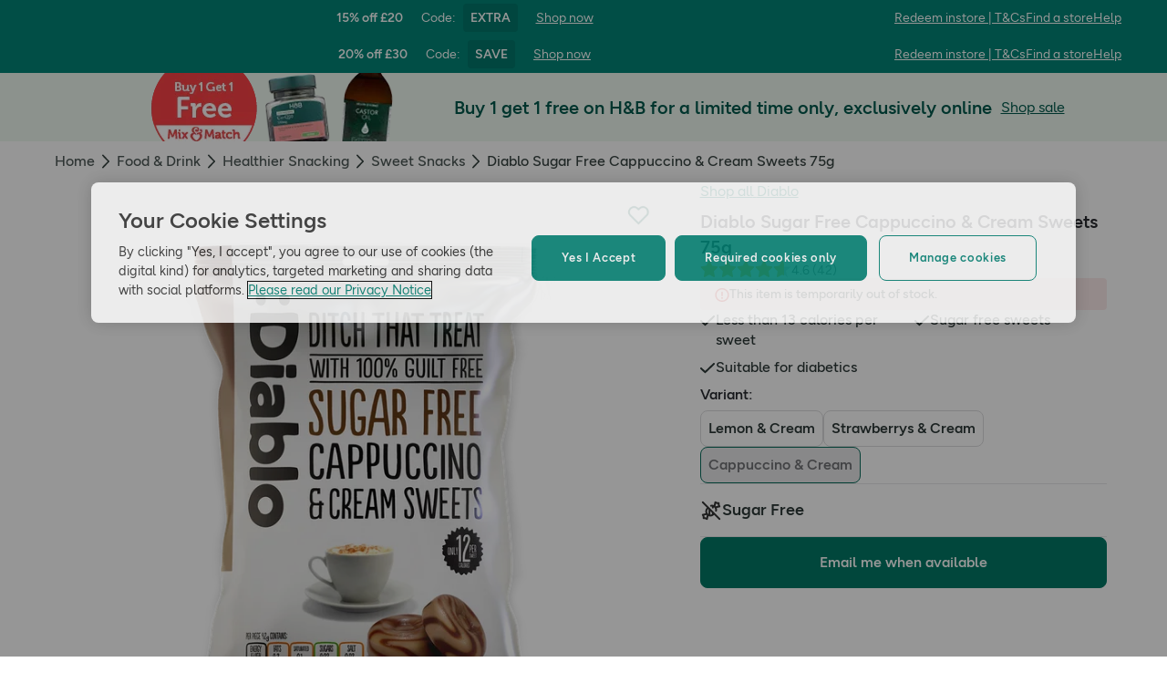

--- FILE ---
content_type: text/html; charset=utf-8
request_url: https://www.hollandandbarrett.com/shop/product/diablo-cappuccino-cream-sugar-free-sweets-60028159
body_size: 52936
content:
<!DOCTYPE html>
<html lang="en">
<head>
<script type="text/javascript">
window.dataLayer = window.dataLayer || [];
var utag_data = utag_data || {};
</script>
<meta name="theme-color" content="#00594c"/>
<meta name="viewport" content="width=device-width, initial-scale=1.0" />

<meta name="apple-itunes-app" content="app-id=947298527, app-argument=https://www.hollandandbarrett.com/shop/product/diablo-cappuccino-cream-sugar-free-sweets-60028159">

<meta name="robots" content="index, follow"/><meta name="description" content="Shop Diablo Sugar Free Cappuccino &amp; Cream Sweets at Holland &amp; Barrett. Ever so tasty sugar free sweets with less than 13 calories per sweet!!"/>
<title>Diablo Sugar Free Cappuccino &amp; Cream Sweets | Holland &amp; Barrett</title>
<link rel="manifest" href="/manifest.webmanifest" crossorigin="anonymous" />
<link rel="canonical" href="https://www.hollandandbarrett.com/shop/product/diablo-cappuccino-cream-sugar-free-sweets-60028159"/>
<link rel="preconnect" href="https://images.hollandandbarrettimages.co.uk" crossorigin="anonymous" />
<link rel="preconnect" href="https://dam.hollandandbarrettimages.co.uk" crossorigin="anonymous" />
<link rel="preconnect" id="__COMPONENTS_URL__" href="https://composer.assets.hollandandbarrett.com/" crossorigin="anonymous" />
<link rel="icon" href="https://dam.hollandandbarrettimages.co.uk/design-system/_raw/5ef7806e-8ffc-498a-99f3-927bbe6a6f7f/favicon-32x32.webp" type="image/png" />
<link rel="apple-touch-icon" sizes="48x48" href="https://dam.hollandandbarrettimages.co.uk/design-system/_raw/b948d49e-8dd1-4d18-8e99-ef74dc31079f/icon-48x48.webp" />
<link rel="apple-touch-icon" sizes="72x72" href="https://dam.hollandandbarrettimages.co.uk/design-system/_raw/c448cd94-526b-4894-aa1d-0988afba8e3b/icon-72x72.webp" />
<link rel="apple-touch-icon" sizes="96x96" href="https://dam.hollandandbarrettimages.co.uk/design-system/_raw/171244ee-211b-442f-9caf-7fabd6dd8503/icon-96x96.webp" />
<link rel="apple-touch-icon" sizes="144x144" href="https://dam.hollandandbarrettimages.co.uk/design-system/_raw/f0194283-e468-48ad-bdc3-c91f24e34c8e/icon-144x144.webp" />
<link rel="apple-touch-icon" sizes="192x192" href="https://dam.hollandandbarrettimages.co.uk/design-system/_raw/47332288-d35c-4540-bd11-2fbca5b07b8a/icon-192x192.webp" />
<link rel="apple-touch-icon" sizes="256x256" href="https://dam.hollandandbarrettimages.co.uk/design-system/_raw/16328e53-9a26-42a4-8320-26f5971a0b1b/icon-256x256.webp" />
<link rel="apple-touch-icon" sizes="384x384" href="https://dam.hollandandbarrettimages.co.uk/design-system/_raw/40f0c7a6-8253-47be-81df-3ff66c9bcc26/icon-384x384.webp" />
<link rel="apple-touch-icon" sizes="512x512" href="https://dam.hollandandbarrettimages.co.uk/design-system/_raw/6788cf6e-b35c-45b8-abde-1af321f2cda1/icon-512x512.webp" />

<link rel="preload" href="https://composer.assets.hollandandbarrett.com/assets/destyle.min.css" as="style" crossorigin="anonymous" />

<link rel="preload" href="https://composer.assets.hollandandbarrett.com/assets/legacy.css" as="style" crossorigin="anonymous" />

<link rel="preload" href="https://composer.assets.hollandandbarrett.com/lib/WEB/design_system/design-system-biome-web/2.0.13/design-system-biome-web.css" as="style" crossorigin="anonymous" />

<link rel="preload" href="https://composer.assets.hollandandbarrett.com/lib/WEB/design_system/ui-kit-biome/2.7.1/ui-kit-biome.css" as="style" crossorigin="anonymous" />

<link rel="preload" href="https://composer.assets.hollandandbarrett.com/lib/WEB/bx_search/searchfeuikit/3.2.0/searchfeuikit.css" as="style" crossorigin="anonymous" />

<link rel="preload" href="https://composer.assets.hollandandbarrett.com/WEB/bx_search/basketpreviewwidget/1.91.0/basketpreviewwidget.css" as="style" crossorigin="anonymous" />

<link rel="preload" href="https://composer.assets.hollandandbarrett.com/WEB/attract/smartappbanner/1.2.9/smartappbanner.css" as="style" crossorigin="anonymous" />

<link rel="preload" href="https://composer.assets.hollandandbarrett.com/WEB/attract/geopopup/2.0.96/geopopup.css" as="style" crossorigin="anonymous" />

<link rel="preload" href="https://composer.assets.hollandandbarrett.com/WEB/attract/slimglobalbanner/1.4.0/slimglobalbanner.css" as="style" crossorigin="anonymous" />

<link rel="preload" href="https://composer.assets.hollandandbarrett.com/WEB/bx_search/megaheaderwidget/1.91.0/megaheaderwidget.css" as="style" crossorigin="anonymous" />

<link rel="preload" href="https://composer.assets.hollandandbarrett.com/WEB/attract/foodglobalbanner/1.5.7/foodglobalbanner.css" as="style" crossorigin="anonymous" />

<link rel="preload" href="https://composer.assets.hollandandbarrett.com/WEB/attract/container/2.1.2/container.css" as="style" crossorigin="anonymous" />

<link rel="preload" href="https://composer.assets.hollandandbarrett.com/WEB/bx_search/breadcrumbswidget/1.67.0/breadcrumbswidget.css" as="style" crossorigin="anonymous" />

<link rel="preload" href="https://composer.assets.hollandandbarrett.com/WEB/pdp/pdpglobalbanner/5.0.6/pdpglobalbanner.css" as="style" crossorigin="anonymous" />

<link rel="preload" href="https://composer.assets.hollandandbarrett.com/WEB/pdp/pdplayout/1.0.11/pdplayout.css" as="style" crossorigin="anonymous" />

<link rel="preload" href="https://composer.assets.hollandandbarrett.com/WEB/pdp/pdpcontainer/1.0.8/pdpcontainer.css" as="style" crossorigin="anonymous" />

<link rel="preload" href="https://composer.assets.hollandandbarrett.com/WEB/pdp/productflags/4.0.2/productflags.css" as="style" crossorigin="anonymous" />

<link rel="preload" href="https://composer.assets.hollandandbarrett.com/WEB/pdp/productheader/4.0.4/productheader.css" as="style" crossorigin="anonymous" />

<link rel="preload" href="https://composer.assets.hollandandbarrett.com/WEB/pdp/notificationbanner/1.0.1/notificationbanner.css" as="style" crossorigin="anonymous" />

<link rel="preload" href="https://composer.assets.hollandandbarrett.com/WEB/pdp/missionbadges/2.0.0/missionbadges.css" as="style" crossorigin="anonymous" />

<link rel="preload" href="https://composer.assets.hollandandbarrett.com/WEB/pdp/productbenefits/2.0.0/productbenefits.css" as="style" crossorigin="anonymous" />

<link rel="preload" href="https://composer.assets.hollandandbarrett.com/WEB/pdp/variantselectors/4.0.1/variantselectors.css" as="style" crossorigin="anonymous" />

<link rel="preload" href="https://composer.assets.hollandandbarrett.com/WEB/pdp/productproperties/4.0.0/productproperties.css" as="style" crossorigin="anonymous" />

<link rel="preload" href="https://composer.assets.hollandandbarrett.com/WEB/pdp/addtobasket/8.3.7/addtobasket.css" as="style" crossorigin="anonymous" />

<link rel="preload" href="https://composer.assets.hollandandbarrett.com/WEB/customer/mppmodalwidget/1.1.1/mppmodalwidget.css" as="style" crossorigin="anonymous" />

<link rel="preload" href="https://composer.assets.hollandandbarrett.com/WEB/payments/paymentawareness/2.0.0/paymentawareness.css" as="style" crossorigin="anonymous" />

<link rel="preload" href="https://composer.assets.hollandandbarrett.com/WEB/pdp/subscribe/4.2.0/subscribe.css" as="style" crossorigin="anonymous" />

<link rel="preload" href="https://composer.assets.hollandandbarrett.com/WEB/pdp/clickandcollect/7.1.2/clickandcollect.css" as="style" crossorigin="anonymous" />

<link rel="preload" href="https://composer.assets.hollandandbarrett.com/WEB/pdp/emwa/5.0.18/emwa.css" as="style" crossorigin="anonymous" />

<link rel="preload" href="https://composer.assets.hollandandbarrett.com/WEB/pdp/productgallery/8.0.1/productgallery.css" as="style" crossorigin="anonymous" />

<link rel="preload" href="https://composer.assets.hollandandbarrett.com/WEB/attract/container/2.1.4/container.css" as="style" crossorigin="anonymous" />

<link rel="preload" href="https://composer.assets.hollandandbarrett.com/WEB/pdp/macronutrients/3.1.3/macronutrients.css" as="style" crossorigin="anonymous" />

<link rel="preload" href="https://composer.assets.hollandandbarrett.com/WEB/pdp/accordions/4.0.9/accordions.css" as="style" crossorigin="anonymous" />

<link rel="preload" href="https://composer.assets.hollandandbarrett.com/WEB/personalisation/productrecscarousel/5.6.0/productrecscarousel.css" as="style" crossorigin="anonymous" />

<link rel="preload" href="https://composer.assets.hollandandbarrett.com/WEB/pdp/reviewcapturemodal/1.0.4/reviewcapturemodal.css" as="style" crossorigin="anonymous" />

<link rel="preload" href="https://composer.assets.hollandandbarrett.com/WEB/pdp/customersection/5.1.0/customersection.css" as="style" crossorigin="anonymous" />

<link rel="preload" href="https://composer.assets.hollandandbarrett.com/WEB/pdp/contentbanner/1.1.0/contentbanner.css" as="style" crossorigin="anonymous" />

<link rel="preload" href="https://composer.assets.hollandandbarrett.com/WEB/pdp/pdpcontent/2.0.5/pdpcontent.css" as="style" crossorigin="anonymous" />

<link rel="preload" href="https://composer.assets.hollandandbarrett.com/WEB/bx_search/spacingwidget/1.35.0/spacingwidget.css" as="style" crossorigin="anonymous" />

<link rel="preload" href="https://composer.assets.hollandandbarrett.com/WEB/personalisation/tabbedcarousels/5.0.7/tabbedcarousels.css" as="style" crossorigin="anonymous" />

<link rel="preload" href="https://composer.assets.hollandandbarrett.com/WEB/pdp/compare/3.1.2/compare.css" as="style" crossorigin="anonymous" />

<link rel="preload" href="https://composer.assets.hollandandbarrett.com/WEB/bx_search/layoutwidget/1.56.0/layoutwidget.css" as="style" crossorigin="anonymous" />

<link rel="preload" href="https://composer.assets.hollandandbarrett.com/WEB/bx_search/genericquicklinks/1.82.0/genericquicklinks.css" as="style" crossorigin="anonymous" />

<link rel="preload" href="https://composer.assets.hollandandbarrett.com/WEB/pdp/ourpromise/1.2.10/ourpromise.css" as="style" crossorigin="anonymous" />

<link rel="preload" href="https://composer.assets.hollandandbarrett.com/WEB/bx_search/spacingwidget/1.7.2/spacingwidget.css" as="style" crossorigin="anonymous" />

<link rel="preload" href="https://composer.assets.hollandandbarrett.com/WEB/bx_search/helpwidget/1.89.0/helpwidget.css" as="style" crossorigin="anonymous" />

<link rel="preload" href="https://composer.assets.hollandandbarrett.com/WEB/customer/leadgenerationwidget/3.0.0/leadgenerationwidget.css" as="style" crossorigin="anonymous" />

<link rel="preload" href="https://composer.assets.hollandandbarrett.com/WEB/bx_search/footerwidget/1.82.0/footerwidget.css" as="style" crossorigin="anonymous" />

<link rel="preload" href="https://composer.assets.hollandandbarrett.com/WEB/payments/availablepaymentmethods/1.1.0/availablepaymentmethods.css" as="style" crossorigin="anonymous" />

<link rel="preload" href="https://composer.assets.hollandandbarrett.com/WEB/payments/expresspayment/2.5.0/expresspayment.css" as="style" crossorigin="anonymous" />


<link rel="stylesheet" href="https://composer.assets.hollandandbarrett.com/assets/destyle.min.css" crossorigin="anonymous" />

<link rel="stylesheet" href="https://composer.assets.hollandandbarrett.com/assets/legacy.css" crossorigin="anonymous" />

<link rel="stylesheet" href="https://composer.assets.hollandandbarrett.com/lib/WEB/design_system/design-system-biome-web/2.0.13/design-system-biome-web.css" crossorigin="anonymous" />

<link rel="stylesheet" href="https://composer.assets.hollandandbarrett.com/lib/WEB/design_system/ui-kit-biome/2.7.1/ui-kit-biome.css" crossorigin="anonymous" />

<link rel="stylesheet" href="https://composer.assets.hollandandbarrett.com/lib/WEB/bx_search/searchfeuikit/3.2.0/searchfeuikit.css" crossorigin="anonymous" />

<link rel="stylesheet" href="https://composer.assets.hollandandbarrett.com/WEB/bx_search/basketpreviewwidget/1.91.0/basketpreviewwidget.css" crossorigin="anonymous" />

<link rel="stylesheet" href="https://composer.assets.hollandandbarrett.com/WEB/attract/smartappbanner/1.2.9/smartappbanner.css" crossorigin="anonymous" />

<link rel="stylesheet" href="https://composer.assets.hollandandbarrett.com/WEB/attract/geopopup/2.0.96/geopopup.css" crossorigin="anonymous" />

<link rel="stylesheet" href="https://composer.assets.hollandandbarrett.com/WEB/attract/slimglobalbanner/1.4.0/slimglobalbanner.css" crossorigin="anonymous" />

<link rel="stylesheet" href="https://composer.assets.hollandandbarrett.com/WEB/bx_search/megaheaderwidget/1.91.0/megaheaderwidget.css" crossorigin="anonymous" />

<link rel="stylesheet" href="https://composer.assets.hollandandbarrett.com/WEB/attract/foodglobalbanner/1.5.7/foodglobalbanner.css" crossorigin="anonymous" />

<link rel="stylesheet" href="https://composer.assets.hollandandbarrett.com/WEB/attract/container/2.1.2/container.css" crossorigin="anonymous" />

<link rel="stylesheet" href="https://composer.assets.hollandandbarrett.com/WEB/bx_search/breadcrumbswidget/1.67.0/breadcrumbswidget.css" crossorigin="anonymous" />

<link rel="stylesheet" href="https://composer.assets.hollandandbarrett.com/WEB/pdp/pdpglobalbanner/5.0.6/pdpglobalbanner.css" crossorigin="anonymous" />

<link rel="stylesheet" href="https://composer.assets.hollandandbarrett.com/WEB/pdp/pdplayout/1.0.11/pdplayout.css" crossorigin="anonymous" />

<link rel="stylesheet" href="https://composer.assets.hollandandbarrett.com/WEB/pdp/pdpcontainer/1.0.8/pdpcontainer.css" crossorigin="anonymous" />

<link rel="stylesheet" href="https://composer.assets.hollandandbarrett.com/WEB/pdp/productflags/4.0.2/productflags.css" crossorigin="anonymous" />

<link rel="stylesheet" href="https://composer.assets.hollandandbarrett.com/WEB/pdp/productheader/4.0.4/productheader.css" crossorigin="anonymous" />

<link rel="stylesheet" href="https://composer.assets.hollandandbarrett.com/WEB/pdp/notificationbanner/1.0.1/notificationbanner.css" crossorigin="anonymous" />

<link rel="stylesheet" href="https://composer.assets.hollandandbarrett.com/WEB/pdp/missionbadges/2.0.0/missionbadges.css" crossorigin="anonymous" />

<link rel="stylesheet" href="https://composer.assets.hollandandbarrett.com/WEB/pdp/productbenefits/2.0.0/productbenefits.css" crossorigin="anonymous" />

<link rel="stylesheet" href="https://composer.assets.hollandandbarrett.com/WEB/pdp/variantselectors/4.0.1/variantselectors.css" crossorigin="anonymous" />

<link rel="stylesheet" href="https://composer.assets.hollandandbarrett.com/WEB/pdp/productproperties/4.0.0/productproperties.css" crossorigin="anonymous" />

<link rel="stylesheet" href="https://composer.assets.hollandandbarrett.com/WEB/pdp/addtobasket/8.3.7/addtobasket.css" crossorigin="anonymous" />

<link rel="stylesheet" href="https://composer.assets.hollandandbarrett.com/WEB/customer/mppmodalwidget/1.1.1/mppmodalwidget.css" crossorigin="anonymous" />

<link rel="stylesheet" href="https://composer.assets.hollandandbarrett.com/WEB/payments/paymentawareness/2.0.0/paymentawareness.css" crossorigin="anonymous" />

<link rel="stylesheet" href="https://composer.assets.hollandandbarrett.com/WEB/pdp/subscribe/4.2.0/subscribe.css" crossorigin="anonymous" />

<link rel="stylesheet" href="https://composer.assets.hollandandbarrett.com/WEB/pdp/clickandcollect/7.1.2/clickandcollect.css" crossorigin="anonymous" />

<link rel="stylesheet" href="https://composer.assets.hollandandbarrett.com/WEB/pdp/emwa/5.0.18/emwa.css" crossorigin="anonymous" />

<link rel="stylesheet" href="https://composer.assets.hollandandbarrett.com/WEB/pdp/productgallery/8.0.1/productgallery.css" crossorigin="anonymous" />

<link rel="stylesheet" href="https://composer.assets.hollandandbarrett.com/WEB/attract/container/2.1.4/container.css" crossorigin="anonymous" />

<link rel="stylesheet" href="https://composer.assets.hollandandbarrett.com/WEB/pdp/macronutrients/3.1.3/macronutrients.css" crossorigin="anonymous" />

<link rel="stylesheet" href="https://composer.assets.hollandandbarrett.com/WEB/pdp/accordions/4.0.9/accordions.css" crossorigin="anonymous" />

<link rel="stylesheet" href="https://composer.assets.hollandandbarrett.com/WEB/personalisation/productrecscarousel/5.6.0/productrecscarousel.css" crossorigin="anonymous" />

<link rel="stylesheet" href="https://composer.assets.hollandandbarrett.com/WEB/pdp/reviewcapturemodal/1.0.4/reviewcapturemodal.css" crossorigin="anonymous" />

<link rel="stylesheet" href="https://composer.assets.hollandandbarrett.com/WEB/pdp/customersection/5.1.0/customersection.css" crossorigin="anonymous" />

<link rel="stylesheet" href="https://composer.assets.hollandandbarrett.com/WEB/pdp/contentbanner/1.1.0/contentbanner.css" crossorigin="anonymous" />

<link rel="stylesheet" href="https://composer.assets.hollandandbarrett.com/WEB/pdp/pdpcontent/2.0.5/pdpcontent.css" crossorigin="anonymous" />

<link rel="stylesheet" href="https://composer.assets.hollandandbarrett.com/WEB/bx_search/spacingwidget/1.35.0/spacingwidget.css" crossorigin="anonymous" />

<link rel="stylesheet" href="https://composer.assets.hollandandbarrett.com/WEB/personalisation/tabbedcarousels/5.0.7/tabbedcarousels.css" crossorigin="anonymous" />

<link rel="stylesheet" href="https://composer.assets.hollandandbarrett.com/WEB/pdp/compare/3.1.2/compare.css" crossorigin="anonymous" />

<link rel="stylesheet" href="https://composer.assets.hollandandbarrett.com/WEB/bx_search/layoutwidget/1.56.0/layoutwidget.css" crossorigin="anonymous" />

<link rel="stylesheet" href="https://composer.assets.hollandandbarrett.com/WEB/bx_search/genericquicklinks/1.82.0/genericquicklinks.css" crossorigin="anonymous" />

<link rel="stylesheet" href="https://composer.assets.hollandandbarrett.com/WEB/pdp/ourpromise/1.2.10/ourpromise.css" crossorigin="anonymous" />

<link rel="stylesheet" href="https://composer.assets.hollandandbarrett.com/WEB/bx_search/spacingwidget/1.7.2/spacingwidget.css" crossorigin="anonymous" />

<link rel="stylesheet" href="https://composer.assets.hollandandbarrett.com/WEB/bx_search/helpwidget/1.89.0/helpwidget.css" crossorigin="anonymous" />

<link rel="stylesheet" href="https://composer.assets.hollandandbarrett.com/WEB/customer/leadgenerationwidget/3.0.0/leadgenerationwidget.css" crossorigin="anonymous" />

<link rel="stylesheet" href="https://composer.assets.hollandandbarrett.com/WEB/bx_search/footerwidget/1.82.0/footerwidget.css" crossorigin="anonymous" />

<link rel="stylesheet" href="https://composer.assets.hollandandbarrett.com/WEB/payments/availablepaymentmethods/1.1.0/availablepaymentmethods.css" crossorigin="anonymous" />

<link rel="stylesheet" href="https://composer.assets.hollandandbarrett.com/WEB/payments/expresspayment/2.5.0/expresspayment.css" crossorigin="anonymous" />


<script type="systemjs-importmap">{"imports":{"system":"https://composer.assets.hollandandbarrett.com/assets/system.js","react":"https://composer.assets.hollandandbarrett.com/assets/shared/react.18.2.0.js","@hnbi/apigateway":"https://composer.assets.hollandandbarrett.com/lib/WEB/composer/apigateway/1.2.8/apigateway.js","@hnbi/composer-react-renderer":"https://composer.assets.hollandandbarrett.com/lib/WEB/composer/composer-react-renderer/1.1.5/composer-react-renderer.js","react-dom":"https://composer.assets.hollandandbarrett.com/assets/shared/react-dom.18.2.0.js","@hnbi/design-system-biome-web":"https://composer.assets.hollandandbarrett.com/lib/WEB/design_system/design-system-biome-web/2.0.13/design-system-biome-web.js","@hnbi/gtmprovider":"https://composer.assets.hollandandbarrett.com/lib/WEB/composer/gtmProvider/1.3.4/gtmprovider.js","react":"https://composer.assets.hollandandbarrett.com/assets/shared/react.18.2.0.js","react-dom":"https://composer.assets.hollandandbarrett.com/assets/shared/react-dom.18.2.0.js","@hnbi/apigateway":"https://composer.assets.hollandandbarrett.com/lib/WEB/composer/apigateway/1.2.8/apigateway.js","@hnbi/ui-kit-biome":"https://composer.assets.hollandandbarrett.com/lib/WEB/design_system/ui-kit-biome/2.7.1/ui-kit-biome.js","@hnbi/composereventbus":"https://composer.assets.hollandandbarrett.com/lib/WEB/bx_search/composereventbus/1.3.4/composereventbus.js","@hnbi/searchfeuikit":"https://composer.assets.hollandandbarrett.com/lib/WEB/bx_search/searchfeuikit/3.2.0/searchfeuikit.js","@widget/pdp/meta/5.0.0":"https://composer.assets.hollandandbarrett.com/WEB/pdp/meta/5.0.0/meta.js","@widget/bx_search/analyticshelperwidget/1.72.0":"https://composer.assets.hollandandbarrett.com/WEB/bx_search/analyticshelperwidget/1.72.0/analyticshelperwidget.js","@widget/bx_search/basketpreviewwidget/1.91.0":"https://composer.assets.hollandandbarrett.com/WEB/bx_search/basketpreviewwidget/1.91.0/basketpreviewwidget.js","@widget/attract/smartappbanner/1.2.9":"https://composer.assets.hollandandbarrett.com/WEB/attract/smartappbanner/1.2.9/smartappbanner.js","@widget/attract/geopopup/2.0.96":"https://composer.assets.hollandandbarrett.com/WEB/attract/geopopup/2.0.96/geopopup.js","@widget/attract/slimglobalbanner/1.4.0":"https://composer.assets.hollandandbarrett.com/WEB/attract/slimglobalbanner/1.4.0/slimglobalbanner.js","@widget/bx_search/megaheaderwidget/1.91.0":"https://composer.assets.hollandandbarrett.com/WEB/bx_search/megaheaderwidget/1.91.0/megaheaderwidget.js","@widget/attract/foodglobalbanner/1.5.7":"https://composer.assets.hollandandbarrett.com/WEB/attract/foodglobalbanner/1.5.7/foodglobalbanner.js","@widget/attract/container/2.1.2":"https://composer.assets.hollandandbarrett.com/WEB/attract/container/2.1.2/container.js","@widget/bx_search/breadcrumbswidget/1.67.0":"https://composer.assets.hollandandbarrett.com/WEB/bx_search/breadcrumbswidget/1.67.0/breadcrumbswidget.js","@widget/pdp/pdpglobalbanner/5.0.6":"https://composer.assets.hollandandbarrett.com/WEB/pdp/pdpglobalbanner/5.0.6/pdpglobalbanner.js","@widget/pdp/pdplayout/1.0.11":"https://composer.assets.hollandandbarrett.com/WEB/pdp/pdplayout/1.0.11/pdplayout.js","@widget/pdp/pdpcontainer/1.0.8":"https://composer.assets.hollandandbarrett.com/WEB/pdp/pdpcontainer/1.0.8/pdpcontainer.js","@widget/pdp/productflags/4.0.2":"https://composer.assets.hollandandbarrett.com/WEB/pdp/productflags/4.0.2/productflags.js","@widget/pdp/productheader/4.0.4":"https://composer.assets.hollandandbarrett.com/WEB/pdp/productheader/4.0.4/productheader.js","@widget/pdp/notificationbanner/1.0.1":"https://composer.assets.hollandandbarrett.com/WEB/pdp/notificationbanner/1.0.1/notificationbanner.js","@widget/pdp/missionbadges/2.0.0":"https://composer.assets.hollandandbarrett.com/WEB/pdp/missionbadges/2.0.0/missionbadges.js","@widget/pdp/productbenefits/2.0.0":"https://composer.assets.hollandandbarrett.com/WEB/pdp/productbenefits/2.0.0/productbenefits.js","@widget/pdp/variantselectors/4.0.1":"https://composer.assets.hollandandbarrett.com/WEB/pdp/variantselectors/4.0.1/variantselectors.js","@widget/pdp/productproperties/4.0.0":"https://composer.assets.hollandandbarrett.com/WEB/pdp/productproperties/4.0.0/productproperties.js","@widget/pdp/addtobasket/8.3.7":"https://composer.assets.hollandandbarrett.com/WEB/pdp/addtobasket/8.3.7/addtobasket.js","@widget/customer/mppmodalwidget/1.1.1":"https://composer.assets.hollandandbarrett.com/WEB/customer/mppmodalwidget/1.1.1/mppmodalwidget.js","@widget/payments/paymentawareness/2.0.0":"https://composer.assets.hollandandbarrett.com/WEB/payments/paymentawareness/2.0.0/paymentawareness.js","@widget/pdp/subscribe/4.2.0":"https://composer.assets.hollandandbarrett.com/WEB/pdp/subscribe/4.2.0/subscribe.js","@widget/pdp/clickandcollect/7.1.2":"https://composer.assets.hollandandbarrett.com/WEB/pdp/clickandcollect/7.1.2/clickandcollect.js","@widget/pdp/emwa/5.0.18":"https://composer.assets.hollandandbarrett.com/WEB/pdp/emwa/5.0.18/emwa.js","@widget/pdp/productgallery/8.0.1":"https://composer.assets.hollandandbarrett.com/WEB/pdp/productgallery/8.0.1/productgallery.js","@widget/attract/container/2.1.4":"https://composer.assets.hollandandbarrett.com/WEB/attract/container/2.1.4/container.js","@widget/pdp/macronutrients/3.1.3":"https://composer.assets.hollandandbarrett.com/WEB/pdp/macronutrients/3.1.3/macronutrients.js","@widget/pdp/accordions/4.0.9":"https://composer.assets.hollandandbarrett.com/WEB/pdp/accordions/4.0.9/accordions.js","@widget/pdp/anchorcontainer/1.0.4":"https://composer.assets.hollandandbarrett.com/WEB/pdp/anchorcontainer/1.0.4/anchorcontainer.js","@widget/personalisation/productrecscarousel/5.6.0":"https://composer.assets.hollandandbarrett.com/WEB/personalisation/productrecscarousel/5.6.0/productrecscarousel.js","@widget/pdp/reviewcapturemodal/1.0.4":"https://composer.assets.hollandandbarrett.com/WEB/pdp/reviewcapturemodal/1.0.4/reviewcapturemodal.js","@widget/pdp/customersection/5.1.0":"https://composer.assets.hollandandbarrett.com/WEB/pdp/customersection/5.1.0/customersection.js","@widget/pdp/contentbanner/1.1.0":"https://composer.assets.hollandandbarrett.com/WEB/pdp/contentbanner/1.1.0/contentbanner.js","@widget/pdp/pdpcontent/2.0.5":"https://composer.assets.hollandandbarrett.com/WEB/pdp/pdpcontent/2.0.5/pdpcontent.js","@widget/bx_search/spacingwidget/1.35.0":"https://composer.assets.hollandandbarrett.com/WEB/bx_search/spacingwidget/1.35.0/spacingwidget.js","@widget/personalisation/tabbedcarousels/5.0.7":"https://composer.assets.hollandandbarrett.com/WEB/personalisation/tabbedcarousels/5.0.7/tabbedcarousels.js","@widget/pdp/compare/3.1.2":"https://composer.assets.hollandandbarrett.com/WEB/pdp/compare/3.1.2/compare.js","@widget/bx_search/layoutwidget/1.56.0":"https://composer.assets.hollandandbarrett.com/WEB/bx_search/layoutwidget/1.56.0/layoutwidget.js","@widget/bx_search/genericquicklinks/1.82.0":"https://composer.assets.hollandandbarrett.com/WEB/bx_search/genericquicklinks/1.82.0/genericquicklinks.js","@widget/pdp/ourpromise/1.2.10":"https://composer.assets.hollandandbarrett.com/WEB/pdp/ourpromise/1.2.10/ourpromise.js","@widget/bx_search/spacingwidget/1.7.2":"https://composer.assets.hollandandbarrett.com/WEB/bx_search/spacingwidget/1.7.2/spacingwidget.js","@widget/bx_search/helpwidget/1.89.0":"https://composer.assets.hollandandbarrett.com/WEB/bx_search/helpwidget/1.89.0/helpwidget.js","@widget/customer/leadgenerationwidget/3.0.0":"https://composer.assets.hollandandbarrett.com/WEB/customer/leadgenerationwidget/3.0.0/leadgenerationwidget.js","@widget/bx_search/footerwidget/1.82.0":"https://composer.assets.hollandandbarrett.com/WEB/bx_search/footerwidget/1.82.0/footerwidget.js","@widget/payments/availablepaymentmethods/1.1.0":"https://composer.assets.hollandandbarrett.com/WEB/payments/availablepaymentmethods/1.1.0/availablepaymentmethods.js","@widget/payments/expresspayment/2.5.0":"https://composer.assets.hollandandbarrett.com/WEB/payments/expresspayment/2.5.0/expresspayment.js"}}</script>

<link rel="preload" href="https://composer.assets.hollandandbarrett.com/assets/system.js" as="script" crossorigin="anonymous"/>

<link rel="preload" href="https://composer.assets.hollandandbarrett.com/assets/shared/react.18.2.0.js" as="script" crossorigin="anonymous"/>

<link rel="preload" href="https://composer.assets.hollandandbarrett.com/lib/WEB/composer/apigateway/1.2.8/apigateway.js" as="script" crossorigin="anonymous"/>

<link rel="preload" href="https://composer.assets.hollandandbarrett.com/lib/WEB/composer/composer-react-renderer/1.1.5/composer-react-renderer.js" as="script" crossorigin="anonymous"/>

<link rel="preload" href="https://composer.assets.hollandandbarrett.com/assets/shared/react-dom.18.2.0.js" as="script" crossorigin="anonymous"/>

<link rel="preload" href="https://composer.assets.hollandandbarrett.com/lib/WEB/design_system/design-system-biome-web/2.0.13/design-system-biome-web.js" as="script" crossorigin="anonymous"/>

<link rel="preload" href="https://composer.assets.hollandandbarrett.com/lib/WEB/composer/gtmProvider/1.3.4/gtmprovider.js" as="script" crossorigin="anonymous"/>

<link rel="preload" href="https://composer.assets.hollandandbarrett.com/assets/shared/react.18.2.0.js" as="script" crossorigin="anonymous"/>

<link rel="preload" href="https://composer.assets.hollandandbarrett.com/assets/shared/react-dom.18.2.0.js" as="script" crossorigin="anonymous"/>

<link rel="preload" href="https://composer.assets.hollandandbarrett.com/lib/WEB/composer/apigateway/1.2.8/apigateway.js" as="script" crossorigin="anonymous"/>

<link rel="preload" href="https://composer.assets.hollandandbarrett.com/lib/WEB/design_system/ui-kit-biome/2.7.1/ui-kit-biome.js" as="script" crossorigin="anonymous"/>

<link rel="preload" href="https://composer.assets.hollandandbarrett.com/lib/WEB/bx_search/composereventbus/1.3.4/composereventbus.js" as="script" crossorigin="anonymous"/>

<link rel="preload" href="https://composer.assets.hollandandbarrett.com/lib/WEB/bx_search/searchfeuikit/3.2.0/searchfeuikit.js" as="script" crossorigin="anonymous"/>

<link rel="preload" href="https://composer.assets.hollandandbarrett.com/WEB/pdp/meta/5.0.0/meta.js" as="script" crossorigin="anonymous"/>

<link rel="preload" href="https://composer.assets.hollandandbarrett.com/WEB/bx_search/analyticshelperwidget/1.72.0/analyticshelperwidget.js" as="script" crossorigin="anonymous"/>

<link rel="preload" href="https://composer.assets.hollandandbarrett.com/WEB/bx_search/basketpreviewwidget/1.91.0/basketpreviewwidget.js" as="script" crossorigin="anonymous"/>

<link rel="preload" href="https://composer.assets.hollandandbarrett.com/WEB/attract/smartappbanner/1.2.9/smartappbanner.js" as="script" crossorigin="anonymous"/>

<link rel="preload" href="https://composer.assets.hollandandbarrett.com/WEB/attract/geopopup/2.0.96/geopopup.js" as="script" crossorigin="anonymous"/>

<link rel="preload" href="https://composer.assets.hollandandbarrett.com/WEB/attract/slimglobalbanner/1.4.0/slimglobalbanner.js" as="script" crossorigin="anonymous"/>

<link rel="preload" href="https://composer.assets.hollandandbarrett.com/WEB/bx_search/megaheaderwidget/1.91.0/megaheaderwidget.js" as="script" crossorigin="anonymous"/>

<link rel="preload" href="https://composer.assets.hollandandbarrett.com/WEB/attract/foodglobalbanner/1.5.7/foodglobalbanner.js" as="script" crossorigin="anonymous"/>

<link rel="preload" href="https://composer.assets.hollandandbarrett.com/WEB/attract/container/2.1.2/container.js" as="script" crossorigin="anonymous"/>

<link rel="preload" href="https://composer.assets.hollandandbarrett.com/WEB/bx_search/breadcrumbswidget/1.67.0/breadcrumbswidget.js" as="script" crossorigin="anonymous"/>

<link rel="preload" href="https://composer.assets.hollandandbarrett.com/WEB/pdp/pdpglobalbanner/5.0.6/pdpglobalbanner.js" as="script" crossorigin="anonymous"/>

<link rel="preload" href="https://composer.assets.hollandandbarrett.com/WEB/pdp/pdplayout/1.0.11/pdplayout.js" as="script" crossorigin="anonymous"/>

<link rel="preload" href="https://composer.assets.hollandandbarrett.com/WEB/pdp/pdpcontainer/1.0.8/pdpcontainer.js" as="script" crossorigin="anonymous"/>

<link rel="preload" href="https://composer.assets.hollandandbarrett.com/WEB/pdp/productflags/4.0.2/productflags.js" as="script" crossorigin="anonymous"/>

<link rel="preload" href="https://composer.assets.hollandandbarrett.com/WEB/pdp/productheader/4.0.4/productheader.js" as="script" crossorigin="anonymous"/>

<link rel="preload" href="https://composer.assets.hollandandbarrett.com/WEB/pdp/notificationbanner/1.0.1/notificationbanner.js" as="script" crossorigin="anonymous"/>

<link rel="preload" href="https://composer.assets.hollandandbarrett.com/WEB/pdp/missionbadges/2.0.0/missionbadges.js" as="script" crossorigin="anonymous"/>

<link rel="preload" href="https://composer.assets.hollandandbarrett.com/WEB/pdp/productbenefits/2.0.0/productbenefits.js" as="script" crossorigin="anonymous"/>

<link rel="preload" href="https://composer.assets.hollandandbarrett.com/WEB/pdp/variantselectors/4.0.1/variantselectors.js" as="script" crossorigin="anonymous"/>

<link rel="preload" href="https://composer.assets.hollandandbarrett.com/WEB/pdp/productproperties/4.0.0/productproperties.js" as="script" crossorigin="anonymous"/>

<link rel="preload" href="https://composer.assets.hollandandbarrett.com/WEB/pdp/addtobasket/8.3.7/addtobasket.js" as="script" crossorigin="anonymous"/>

<link rel="preload" href="https://composer.assets.hollandandbarrett.com/WEB/customer/mppmodalwidget/1.1.1/mppmodalwidget.js" as="script" crossorigin="anonymous"/>

<link rel="preload" href="https://composer.assets.hollandandbarrett.com/WEB/payments/paymentawareness/2.0.0/paymentawareness.js" as="script" crossorigin="anonymous"/>

<link rel="preload" href="https://composer.assets.hollandandbarrett.com/WEB/pdp/subscribe/4.2.0/subscribe.js" as="script" crossorigin="anonymous"/>

<link rel="preload" href="https://composer.assets.hollandandbarrett.com/WEB/pdp/clickandcollect/7.1.2/clickandcollect.js" as="script" crossorigin="anonymous"/>

<link rel="preload" href="https://composer.assets.hollandandbarrett.com/WEB/pdp/emwa/5.0.18/emwa.js" as="script" crossorigin="anonymous"/>

<link rel="preload" href="https://composer.assets.hollandandbarrett.com/WEB/pdp/productgallery/8.0.1/productgallery.js" as="script" crossorigin="anonymous"/>

<link rel="preload" href="https://composer.assets.hollandandbarrett.com/WEB/attract/container/2.1.4/container.js" as="script" crossorigin="anonymous"/>

<link rel="preload" href="https://composer.assets.hollandandbarrett.com/WEB/pdp/macronutrients/3.1.3/macronutrients.js" as="script" crossorigin="anonymous"/>

<link rel="preload" href="https://composer.assets.hollandandbarrett.com/WEB/pdp/accordions/4.0.9/accordions.js" as="script" crossorigin="anonymous"/>

<link rel="preload" href="https://composer.assets.hollandandbarrett.com/WEB/pdp/anchorcontainer/1.0.4/anchorcontainer.js" as="script" crossorigin="anonymous"/>

<link rel="preload" href="https://composer.assets.hollandandbarrett.com/WEB/personalisation/productrecscarousel/5.6.0/productrecscarousel.js" as="script" crossorigin="anonymous"/>

<link rel="preload" href="https://composer.assets.hollandandbarrett.com/WEB/pdp/reviewcapturemodal/1.0.4/reviewcapturemodal.js" as="script" crossorigin="anonymous"/>

<link rel="preload" href="https://composer.assets.hollandandbarrett.com/WEB/pdp/customersection/5.1.0/customersection.js" as="script" crossorigin="anonymous"/>

<link rel="preload" href="https://composer.assets.hollandandbarrett.com/WEB/pdp/contentbanner/1.1.0/contentbanner.js" as="script" crossorigin="anonymous"/>

<link rel="preload" href="https://composer.assets.hollandandbarrett.com/WEB/pdp/pdpcontent/2.0.5/pdpcontent.js" as="script" crossorigin="anonymous"/>

<link rel="preload" href="https://composer.assets.hollandandbarrett.com/WEB/bx_search/spacingwidget/1.35.0/spacingwidget.js" as="script" crossorigin="anonymous"/>

<link rel="preload" href="https://composer.assets.hollandandbarrett.com/WEB/personalisation/tabbedcarousels/5.0.7/tabbedcarousels.js" as="script" crossorigin="anonymous"/>

<link rel="preload" href="https://composer.assets.hollandandbarrett.com/WEB/pdp/compare/3.1.2/compare.js" as="script" crossorigin="anonymous"/>

<link rel="preload" href="https://composer.assets.hollandandbarrett.com/WEB/bx_search/layoutwidget/1.56.0/layoutwidget.js" as="script" crossorigin="anonymous"/>

<link rel="preload" href="https://composer.assets.hollandandbarrett.com/WEB/bx_search/genericquicklinks/1.82.0/genericquicklinks.js" as="script" crossorigin="anonymous"/>

<link rel="preload" href="https://composer.assets.hollandandbarrett.com/WEB/pdp/ourpromise/1.2.10/ourpromise.js" as="script" crossorigin="anonymous"/>

<link rel="preload" href="https://composer.assets.hollandandbarrett.com/WEB/bx_search/spacingwidget/1.7.2/spacingwidget.js" as="script" crossorigin="anonymous"/>

<link rel="preload" href="https://composer.assets.hollandandbarrett.com/WEB/bx_search/helpwidget/1.89.0/helpwidget.js" as="script" crossorigin="anonymous"/>

<link rel="preload" href="https://composer.assets.hollandandbarrett.com/WEB/customer/leadgenerationwidget/3.0.0/leadgenerationwidget.js" as="script" crossorigin="anonymous"/>

<link rel="preload" href="https://composer.assets.hollandandbarrett.com/WEB/bx_search/footerwidget/1.82.0/footerwidget.js" as="script" crossorigin="anonymous"/>

<link rel="preload" href="https://composer.assets.hollandandbarrett.com/WEB/payments/availablepaymentmethods/1.1.0/availablepaymentmethods.js" as="script" crossorigin="anonymous"/>

<link rel="preload" href="https://composer.assets.hollandandbarrett.com/WEB/payments/expresspayment/2.5.0/expresspayment.js" as="script" crossorigin="anonymous"/>





<script async type="text/javascript" src="https://cloud.wordlift.io/app/bootstrap.js"></script>


<script id="__GLOBAL_CONFIG__" type="application/json">
{
"datadog": {
"env": "prod",
"service": "composer-widgets",
"sessionSampleRate": 100,
"logLevel": "info",
"site": "datadoghq.eu",
"forwardConsoleLogs": [],
"forwardErrorsToLogs": false
},
"analytics": {

"endpoint": "https://tracker.hollandandbarrett.com/events",

"maxBatchSize": 5,
"maxBatchInterval": 5000,
"retryAttempts": 4,
"trackPageLoad": true,
"routeAlias": "pdp",
"trackScroll": true
}
}
</script>

</head>
<body>

<script type='text/javascript'>
(function (w, d, s, l, i) {
w[l] = w[l] || [];
w[l].push({
'gtm.start': new Date().getTime(),
event: 'gtm.js'
});
var f = d.getElementsByTagName(s)[0],
j = d.createElement(s),
dl = l != 'dataLayer' ? '&l=' + l : '';
j.async = true
j.src = 'https://www.googletagmanager.com/gtm.js?id=' + i + dl
f.parentNode.insertBefore(j, f)
})(window, document, 'script', 'dataLayer', 'GTM-KX367LN')
</script>
<div id="_root_"></div>

<script id="__LAYOUT__" type="application/json">{"name":"pdp_all","version":256,"platform":"WEB","widgets":[{"uuid":"e76c8d10-a6d2-4881-9987-9365dd1e35b6","name":"meta","version":"5.0.0","namespace":"pdp","properties":{"route":"pdp"},"assetType":"JS_ONLY","renderMode":"CSR","libDependencies":["@hnbi/design-system-biome-web","react","react-dom"],"translations":{},"resolveParamRequired":[],"resolveParamRefs":{"customer_auth_status_1_0_0":"16810457-3e50-4f70-b014-44b93a639334","currency_1_0_0":"2e348275-6060-4f8f-ae81-82e577effc5f","pdp_product_data_5_0_0":"e1107d80-6666-4aa3-90f9-18c2d21b3c3d","site_id_1_0_0":"8d1d9ba9-1a5d-40df-a7a9-32566c6e63e1","locale_1_0_0":"acb236b0-a53b-442b-986e-ff83e49a3430","customer_digital_identity_id_1_0_0":"dbc7e17c-45cf-4c45-8f2f-04fa26a1157b","http_url_1_0_0":"e30e8694-3951-4004-9e41-3721d474a972"}},{"uuid":"dda88a79-c8cb-4d58-94ef-2795976f61ec","name":"analyticshelperwidget","version":"1.72.0","namespace":"bx_search","properties":{ },"assetType":"JS_ONLY","renderMode":"CSR","libDependencies":["react","react-dom"],"translations":{},"resolveParamRequired":[],"resolveParamRefs":{"ab_experiments_1_0_0":"ca33b23c-3c11-40c2-a986-fe47e0bf96e3","url_to_missions_1_0_1":"e5495e1e-fe3a-45d6-8eb9-a5867bbaa403","customer_session_1_0_0":"d8a4af63-4e25-4e59-a075-f469aa3db773","hbi_session_id_1_0_0":"5b133820-5ce8-49e0-82f8-7fe57e5c6f37","alias_1_0_0":"8f9d72bd-fa21-4be9-92d9-c4567123d97e","pagetype_info_1_0_0":"96125286-ff71-4192-ba0a-96e51948e1ee","customer_loyalty_summary_2_0_0":"897a96d4-4a3c-4000-b25c-08787dfda0b0"}},{"uuid":"db929f7e-2418-4140-ad4f-6e9b5a9ba609","name":"basketpreviewwidget","version":"1.91.0","namespace":"bx_search","properties":{ },"assetType":"ALL","renderMode":"CSR","libDependencies":["@hnbi/design-system-biome-web","react","react-dom","@hnbi/apigateway","@hnbi/gtmprovider","@hnbi/ui-kit-biome","@hnbi/composereventbus"],"translations":{"bx_search":{"searchContentWidgetATBRemoveItemAriaLabelText":"remove one item from basket","basketPreviewWidgetDeliveryOnly":" Delivery only","MiniBasketWidgetEmpty":"Your basket is empty.","searchContentWidgetLoadingLabel":"Loading","searchContentWidgetATBAddItemAriaLabelText":"add one more item to basket","BasketPreviewWidgetQualifiedForStandardDeliveryEnd":"standard delivery!","BasketPreviewWidgetSpendMoreForNextDayDelivery":"Add {{AMOUNT}} for next day delivery","BasketPreviewWidgetQualifiedForDeliveryStart":"FREE","BasketPreviewWidgetBasketTitle":"Your basket","MiniBasketWidgetPromoActivated":"Promotion(s) activated! Add more to maximise your savings!","BasketPreviewWidgetFreeClickCollectText":"Free Click & Collect","MiniBasketWidgetTitle":"Added to basket","BasketPreviewWidgetTopSellersTitle":"Top sellers","BasketPreviewWidgetSpendMoreForFreeDelivery":"Add {{AMOUNT}} for FREE standard delivery","MiniBasketWidgetActivatedPromotions":"Activated promotions ({{quantity}})","RRP":"RRP","MiniBasketWidgetGoToBasket":"Go to basket","MiniBasketWidgetPromoActivatedAdditionalProduct":"Promotion(s) activated! Add {{quantity}} more product from the promotion to activate it again.","searchContentWidgetUnknownItemsAddError":"Sorry, it looks like there's been an error and we can't add this to your basket, please try again later.","MiniBasketWidgetSubtotalPriceMulti":"Subtotal ({{quantity}} items)","miniBasketProductRemoved":"was removed.","MiniBasketWidgetSubtotalPriceOneItem":"Subtotal ({{quantity}} item)","MiniBasketWidgetOfferPageLinkText":"View all products in {{promoName}}","MiniBasketWidgetPromoHelpMessage":"Almost there! Add {{quantity}} more products from the promotion to activate it.","miniBasketWidgetProductWasRemoved":"Product was removed","miniBasketKeepDiscountsRolling":"Keep the discounts rolling","searchContentWidgetATBMaxItemsCountError":"You have added the maximum number of products","basketPreviewWidgetSoldBy":"Delivered by","searchContentWidgetUnknownItemsRemoveError":"Sorry, it looks like there’s been an error and we can’t remove this item from your basket","memberPrice":"Member price","BasketPreviewWidgetQualifiedForNextDayDeliveryEnd":"next day delivery!","BasketPreviewWidgetBasketTitleEmpty":"Your basket is empty","miniBasketCustomersAlsoBought":"Customers also bought","MiniBasketWidgetContinueShopping":"Continue shopping"}},"resolveParamRequired":[],"resolveParamRefs":{"ua_device_1_0_0":"d41d6ba3-0a20-48ce-967e-6fdc33d15e66","language_1_0_0":"31f3524b-7c4c-4020-95be-6728733868ae","site_id_1_0_0":"8d1d9ba9-1a5d-40df-a7a9-32566c6e63e1","locale_1_0_0":"acb236b0-a53b-442b-986e-ff83e49a3430","currency_1_0_0":"2e348275-6060-4f8f-ae81-82e577effc5f","ab_experiments_1_0_0":"ca33b23c-3c11-40c2-a986-fe47e0bf96e3"}},{"uuid":"5ced0c95-1999-4b60-b95a-13e8a514dfc0","name":"smartappbanner","version":"1.2.9","namespace":"attract","properties":{"heading":"Try our app","subtext":"20% off your first order","platform":"Android","exclusion":["/basket","/checkout","/checkout/*","/shop/product/*"],"inclusion":[],"buttonLink":"https://handb.onelink.me/Rkul/poeure0x","buttonLabel":"Open In App","isBannerEnabled":true},"assetType":"ALL","renderMode":"CSR","libDependencies":["react","react-dom"],"translations":{},"resolveParamRequired":[],"resolveParamRefs":{"http_url_1_0_0":"e30e8694-3951-4004-9e41-3721d474a972"}},{"uuid":"14b02d90-7307-433c-844b-2b6aeb781735","name":"geopopup","version":"2.0.96","namespace":"attract","properties":{"delay":0,"title":"We’re sorry, it looks like you’re shopping from a different country","timeDelay":0,"promptText":"Select your site","description":"We currently don’t deliver to your country from .com. Please try one of our international sites.","singleCountry":{"label":"UK"},"parentContinent":{"childCountries":[{"label":"Belgium"},{"label":"Netherlands"},{"label":"Ireland"},{"label":"Greece"},{"label":"Rest of Europe"}],"parentContinentName":"Europe"}},"assetType":"ALL","renderMode":"CSR","libDependencies":["react","react-dom","@hnbi/gtmprovider"],"translations":{},"resolveParamRequired":[],"resolveParamRefs":{"geo_location_1_0_0":"8adbb28a-a76e-4cf8-ba09-ae40ff8362db","site_id_1_0_0":"8d1d9ba9-1a5d-40df-a7a9-32566c6e63e1","http_url_1_0_0":"e30e8694-3951-4004-9e41-3721d474a972"}},{"uuid":"6bd682c8-e14a-4c60-bec0-d0c5cda9df79","name":"slimglobalbanner","version":"1.4.0","namespace":"attract","properties":{"shop":{"link":"/shop/offers/3-for-2-mix-match/","text":"Shop now"},"helpLink":{"link":"https://help.hollandandbarrett.com/hc/en-gb","text":"Help"},"countdown":false,"promotion":{"code":"EXTRA","text":"15% off £20"},"activation":{"path":{"exclusion":["/stores/*","/the-health-hub/*","/info/delivery-and-returns/*","/shop/product/holland-barrett-hulled-sesame-seeds-60017180?skuid=017180","/info/find-the-bunny/","/info/email-exclusive-offer/","/services/*","/shop/offers/outlet/","/info/statement/","/shop/advent-calendars/","/shop/product-group/exclusive-to-h-b/","/info/our-app/","/info/chilled-frozen/","/wellness-hubs/sports-nutrition","/the-health-hub/podcast/*","/shop/sports-nutrition/protein/","/shop/sports-nutrition/vegan-sports-nutrition/vegan-protein/","/shop/sports-nutrition/pre-workout-energy/*","/shop/sports-nutrition/vegan-sports-nutrition/vegan-pre-workout-energy/*","/shop/offers/buy-one-get-one-free-event/","/shop/offers/flash-bogof/*","/shop/product/amisa-organic-gluten-free-pancake-mix-60060785","/shop/brands/ivie/","/shop/product/ivie*","/wellness-hubs/","/shop/vitamins-supplements/vitamins-supplements-shop-all/?t=promo_buy-1-get-1-free/","/shop/food-drink/honey-jams-spreads/","/shop/brands/twinings/","/shop/food-drink/food-drink-shop-all/?t=promo%3Abuy-1-get-1-free","/shop/natural-beauty/natural-beauty-shop-all/?t=promo%3Abuy-1-get-1-free","/shop/natural-beauty/skincare/?t=promo_buy-1-get-1-free","/wellness-hubs/menopause/","/info/menopause-support/*","/shop/product/optimum-nutrition/*","/shop/sports-nutrition/protein/casein/","/shop/sports-nutrition/protein/diet-protein/","/shop/sports-nutrition/protein/mass-gainers/","/shop/sports-nutrition/protein/whey-protein/","/shop/sports-nutrition/protein/clear-protein/","/shop/sports-nutrition/vegan-sports-nutrition/vegan-protein/","/shop/offers/outlet","/shop/offers/outlet/*","/the-health-hub/sports-nutrition/protein/how-much-protein-do-you-really-need/"],"inclusion":[]},"time":{"endDate":"2025-12-16T23:59:00.000Z"}},"bannerStyle":"teal","findStoreLink":{"link":"/stores/","text":"Find a store"},"backgroundColour":"#018476","termsAndConditions":{"link":"/info/redeem-in-store/","text":"Redeem instore | T&Cs "}},"assetType":"ALL","renderMode":"CSR","libDependencies":["react","react-dom","@hnbi/gtmprovider"],"translations":{"attract":{"code":" Code","copy_code":"Copy code","use_code":"Code","copied":"Copied","ends_in":"Ends in","view_code":"View code"}},"resolveParamRequired":[],"resolveParamRefs":{"http_url_1_0_0":"e30e8694-3951-4004-9e41-3721d474a972"}},{"uuid":"3d9a1a60-073c-437e-a7da-de932cbe558b","name":"slimglobalbanner","version":"1.4.0","namespace":"attract","properties":{"shop":{"link":"/shop/offers/3-for-2-mix-match/","text":"Shop now"},"helpLink":{"link":"https://help.hollandandbarrett.com/hc/en-gb","text":"Help"},"countdown":false,"promotion":{"code":"SAVE","text":"20% off £30"},"activation":{"path":{"exclusion":["/stores/*","/the-health-hub/*","/info/delivery-and-returns/*","/shop/product/holland-barrett-hulled-sesame-seeds-60017180?skuid=017180","/info/find-the-bunny/","/info/email-exclusive-offer/","/services/*","/shop/offers/outlet/","/info/statement/","/shop/advent-calendars/","/shop/product-group/exclusive-to-h-b/","/info/our-app/","/info/chilled-frozen/","/wellness-hubs/sports-nutrition","/the-health-hub/podcast/*","/shop/sports-nutrition/protein/","/shop/sports-nutrition/vegan-sports-nutrition/vegan-protein/","/shop/sports-nutrition/pre-workout-energy/*","/shop/sports-nutrition/vegan-sports-nutrition/vegan-pre-workout-energy/*","/shop/offers/buy-one-get-one-free-event/","/shop/offers/flash-bogof/*","/shop/product/amisa-organic-gluten-free-pancake-mix-60060785","/shop/brands/ivie/","/shop/product/ivie*","/wellness-hubs/","/shop/vitamins-supplements/vitamins-supplements-shop-all/?t=promo_buy-1-get-1-free/","/shop/food-drink/honey-jams-spreads/","/shop/brands/twinings/","/shop/food-drink/food-drink-shop-all/?t=promo%3Abuy-1-get-1-free","/shop/natural-beauty/natural-beauty-shop-all/?t=promo%3Abuy-1-get-1-free","/shop/natural-beauty/skincare/?t=promo_buy-1-get-1-free","/wellness-hubs/menopause/","/info/menopause-support/*","/shop/product/optimum-nutrition/*","/shop/sports-nutrition/protein/casein/","/shop/sports-nutrition/protein/diet-protein/","/shop/sports-nutrition/protein/mass-gainers/","/shop/sports-nutrition/protein/whey-protein/","/shop/sports-nutrition/protein/clear-protein/","/shop/sports-nutrition/vegan-sports-nutrition/vegan-protein/","/shop/offers/outlet","/shop/offers/outlet/*","/the-health-hub/sports-nutrition/protein/how-much-protein-do-you-really-need/"],"inclusion":[]},"time":{"endDate":"2025-12-16T23:59:00.000Z"}},"bannerStyle":"teal","findStoreLink":{"link":"/stores/","text":"Find a store"},"backgroundColour":"#018476","termsAndConditions":{"link":"/info/redeem-in-store/","text":"Redeem instore | T&Cs "}},"assetType":"ALL","renderMode":"CSR","libDependencies":["react","react-dom","@hnbi/gtmprovider"],"translations":{"attract":{"copy_code":"Copy code","use_code":"Code","code":" Code","ends_in":"Ends in","view_code":"View code","copied":"Copied"}},"resolveParamRequired":[],"resolveParamRefs":{"http_url_1_0_0":"e30e8694-3951-4004-9e41-3721d474a972"}},{"uuid":"283c153c-6415-403f-a4e6-77c2a96fd3aa","name":"megaheaderwidget","version":"1.91.0","namespace":"bx_search","properties":{"menuItems":[{"link":"/shop/offers/","name":"Offers","image":{"id":"","alt":"","url":""},"dataKey":"offers","categories":[],"description":"See our latest deals and promotions"},{"link":"/","name":"Health & Wellness","image":{"id":"","alt":"","url":""},"dataKey":"healthAndWellness","categories":[{"id":"@:1:0","link":"/the-health-hub/","name":"Articles","backgroundImage":"https://dam.hollandandbarrettimages.co.uk/default/_raw/801652df-e5cd-4215-86b2-8508fb6271d5/converted.webp","childCategories":[{"id":"@:1:0:0","link":"/the-health-hub/","name":"All articles","backgroundImage":"","childCategories":[],"excludePaidTraffic":false},{"id":"@:1:0:1","link":"/the-health-hub/","name":"Health","backgroundImage":"","childCategories":[{"id":"@:1:0:1:0","link":"/the-health-hub/food-drink/nutrition/","name":"Food & nutrition","backgroundImage":"","excludePaidTraffic":false},{"id":"@:1:0:1:1","link":"/the-health-hub/conditions/digestive-health/","name":"Gut health","backgroundImage":"","excludePaidTraffic":false},{"id":"@:1:0:1:2","link":"/the-health-hub/conditions/immunity/","name":"Immunity","backgroundImage":"","excludePaidTraffic":false},{"id":"@:1:0:1:3","link":"/the-health-hub/conditions/bone-joint-muscle-health/","name":"Joints, bones & muscles","backgroundImage":"","excludePaidTraffic":false},{"id":"@:1:0:1:4","link":"/the-health-hub/conditions/womens-health/","name":"Women's health","backgroundImage":"","excludePaidTraffic":false}],"excludePaidTraffic":false},{"id":"@:1:0:2","link":"/the-health-hub/","name":"Wellness","backgroundImage":"","childCategories":[{"id":"@:1:0:2:0","link":"/the-health-hub/natural-beauty/","name":"Hair & skin","backgroundImage":"","excludePaidTraffic":false},{"id":"@:1:0:2:1","link":"/the-health-hub/mind-body/","name":"Mental wellbeing","backgroundImage":"","excludePaidTraffic":false},{"id":"@:1:0:2:2","link":"/the-health-hub/seasonal/","name":"Seasonal","backgroundImage":"","excludePaidTraffic":false},{"id":"@:1:0:2:3","link":"/the-health-hub/conditions/sleep/","name":"Sleep & relaxation","backgroundImage":"","excludePaidTraffic":false},{"id":"@:1:0:2:4","link":"/the-health-hub/sports-nutrition/","name":"Sports nutrition","backgroundImage":"","excludePaidTraffic":false}],"excludePaidTraffic":false}],"excludePaidTraffic":false},{"id":"@:1:1","link":"/the-health-hub/food-drink/recipes/","name":"Recipes","backgroundImage":"https://dam.hollandandbarrettimages.co.uk/default/_raw/5af0a88c-8864-4abc-b291-b6cb7d463cd3/converted.webp","childCategories":[{"id":"@:1:1:0","link":"/the-health-hub/food-drink/recipes/","name":"All recipes","backgroundImage":"","childCategories":[],"excludePaidTraffic":false},{"id":"@:1:1:1","link":"/the-health-hub/food-drink/recipes/gluten-free-recipes/","name":"Gluten free","backgroundImage":"","childCategories":[],"excludePaidTraffic":false},{"id":"@:1:1:2","link":"/the-health-hub/food-drink/recipes/sugar-free-recipes/","name":"Low sugar","backgroundImage":"","childCategories":[],"excludePaidTraffic":false},{"id":"@:1:1:3","link":"/the-health-hub/food-drink/recipes/vegan-recipes/","name":"Vegan","backgroundImage":"","childCategories":[],"excludePaidTraffic":false},{"id":"@:1:1:4","link":"/the-health-hub/food-drink/recipes/dairy-free-recipes/","name":"Dairy free","backgroundImage":"","childCategories":[],"excludePaidTraffic":false}],"excludePaidTraffic":false},{"id":"@:1:2","link":"/the-health-hub/podcast/","name":"Podcast","backgroundImage":"https://dam.hollandandbarrettimages.co.uk/default/_raw/2f8870f9-202a-406d-9a58-0f88f0e06f46/period-cycle-health-v5-mobile.webp","childCategories":[],"excludePaidTraffic":false}],"description":"Shop by wellness need"}],"myHBLinks":[{"href":"/my-account/overview","title":"My Account"},{"href":"/my-account/orders/","title":"My Orders"},{"href":"/my-account/subscriptions/","title":"My Subscribe & Save"},{"href":"/my-account/favourites/","title":"My Favourites"},{"href":"/my-account/rfl/","title":"Rewards for Life"}],"footerMenu":[{"links":[{"href":"/track-my-order","icon":"https://dam.hollandandbarrettimages.co.uk/default/_raw/20f24d52-845b-4791-8e77-eba39f623c5b/track.svg","title":"Track an order"},{"href":"/my-account/my-details/view","icon":"https://dam.hollandandbarrettimages.co.uk/default/_raw/bd2a8812-e377-42be-aea1-9f6f657fde0b/my_account.svg","title":"Manage account"},{"href":"/my-account/favourites","icon":"https://dam.hollandandbarrettimages.co.uk/default/_raw/3a8e2dfe-eeec-44bc-a99e-da504234d6b8/favourites.svg","title":"Favourites"},{"href":"/my-account/rfl","icon":"https://dam.hollandandbarrettimages.co.uk/default/_raw/fe8937ab-41f9-48f3-b93d-dfa62fff1076/rewards.svg","title":"Rewards"},{"href":"/my-account/subscriptions","icon":"https://dam.hollandandbarrettimages.co.uk/default/_raw/ad44a143-348f-4d59-a6fb-f1bab900e6dd/subscriptions.svg","title":"Subscriptions"}],"title":"Customer service"},{"links":[{"href":"/stores/","icon":"https://dam.hollandandbarrettimages.co.uk/default/_raw/8ca1ce5a-a44b-4782-a83e-451e9267042d/find_a_store.svg","title":"Find a store"},{"href":"https://help.hollandandbarrett.com/hc/en-gb","icon":"https://dam.hollandandbarrettimages.co.uk/default/_raw/88a8fa17-3e9f-4930-84ed-34190e512eb0/help_centre.svg","title":"Help centre"}],"title":"About us"},{"links":[{"href":"/info/our-app/","title":"Download our app"},{"href":"/info/delivery-and-returns/","title":"Delivery & Returns"},{"href":"/info/who-we-are/","title":"About Holland & Barrett"}],"title":"Our Services"}],"quickLinks":[{"href":"/shop/brands/","title":"Brands"},{"href":"/info/our-services/","title":"Services"}],"myAccountLink":"/my-account/overview/","additionalItems":[],"flashSaleBanner":{"link":"/shop/offers/hb-sale/","flashSaleName":"Buy 1 get 1 free on H&B","urgencyMessage":"Limited time","backgroundColor":"primary"}},"assetType":"ALL","renderMode":"CSR","libDependencies":["@hnbi/design-system-biome-web","react","react-dom","@hnbi/gtmprovider","@hnbi/ui-kit-biome","@hnbi/composereventbus"],"translations":{"bx_search":{"megaHeaderWidgetBackToMainMenuText":"Back to main menu","memberPrice":"Member price","megaHeaderWidgetSkipToContent":"Skip to content","megaHeaderWidgetSelectedLabel":"is selected","megaHeaderWidgetShopProductsTitle":"Shop","megaHeaderWidgetSignOutText":"Sign out","megaHeaderWidgetShopProductsDescription":"Explore our extensive range","megaHeaderWidgetLanguageDescription":"Choose your language:","productDiscountPromoText":"{discountPercentageNumber}% Off","megaHeaderWidgetBrandSuggestionsLabel":"Brand","megaHeaderWidgetPreviouslyBought":"Previously Bought","megaHeaderWidgetLanguageText":"Language","megaHeaderWidgetSignInText":"Sign In","megaHeaderWidgetClearTermLabel":"Clear search term","megaHeaderWidgetPlaceholder":"Search products, brands, articles...","megaHeaderWidgetGoBackLabel":"Go back","megaHeaderWidgetBasket":"Your basket","megaHeaderWidgetTopCategories":" Top categories","megaHeaderWidgetHomePage":"Home page","megaHeaderWidgetCreateAccountText":"Create account","megaHeaderWidgetCloseLabel":"Close","megaHeaderWidgetMenuLabel":"Menu","megaHeaderWidgetBackToText":"Back to","megaHeaderWidgetMyHBAriaLabel":"My H&B account","RRP":"RRP","megaHeaderWidgetMyHBText":"My H&B","megaHeaderWidgetRemoveFromQuery":"Remove search query {{QUERY}}","megaHeaderWidgetCancelText":"Cancel"}},"resolveParamRequired":[],"resolveParamRefs":{"path_prefix_1_0_0":"b1f345f1-e288-4a36-b21d-47ea0b64c9d5","ab_experiments_1_0_0":"ca33b23c-3c11-40c2-a986-fe47e0bf96e3","customer_details_1_0_0":"664ed498-0378-48a9-9f1e-958efd0da268","feature_flags_1_0_0":"4996dc38-d162-4c8c-ad15-164a1e8f1b11","get_basket_detail_3_0_1":"7644b400-4d8e-4648-9eed-0c17684fe555","ua_device_1_0_0":"d41d6ba3-0a20-48ce-967e-6fdc33d15e66","language_1_0_0":"31f3524b-7c4c-4020-95be-6728733868ae","site_id_1_0_0":"8d1d9ba9-1a5d-40df-a7a9-32566c6e63e1","mega_header_menu_1_0_0":"bf4fa36d-6d4a-40ba-8b7e-f8a392a750ed","is_paid_traffic_1_0_0":"651f82e7-9a35-4496-aeb6-32418afd9217"}},{"uuid":"36152605-a82f-4bb9-bdc2-257dbc20bb82","name":"foodglobalbanner","version":"1.5.7","namespace":"attract","properties":{"link":"/shop/offers/hb-sale/","path":{"exclusion":[],"inclusion":["/shop/product/*"]},"heading":{"mobile":"Buy 1 get 1 free on H&B","desktop":"Buy 1 get 1 free on H&B for a limited time only, exclusively online"},"subtext":"Shop sale","imageGroup":{"mobile":{"image":{"id":"9e5458d2-8051-4987-a090-dcb5351af6b7","alt":"Buy 1 get 1 free Mix & match 74987 H&B CO-Q10 100MG 90 SOFT GELS 90 33816 H&B CASTOR OIL 250ML 74987 H&B CO-Q10 100MG 90 SOFT GELS 90 33816 H&B CASTOR OIL 250ML","url":"https://dam.hollandandbarrettimages.co.uk/uk_ie/fy26_q2_uk_dt_mob_content_global_banner_image_ol_flashsale_bogof_2101.webp","dimensions":{"width":350,"aspect":2.3333333333333335,"height":150}}},"desktop":{"image":{"id":"9e5458d2-8051-4987-a090-dcb5351af6b7","alt":"Buy 1 get 1 free Mix & match 74987 H&B CO-Q10 100MG 90 SOFT GELS 90 33816 H&B CASTOR OIL 250ML 74987 H&B CO-Q10 100MG 90 SOFT GELS 90 33816 H&B CASTOR OIL 250ML","url":"https://dam.hollandandbarrettimages.co.uk/uk_ie/fy26_q2_uk_dt_mob_content_global_banner_image_ol_flashsale_bogof_2101.webp","dimensions":{"width":350,"aspect":2.3333333333333335,"height":150}}},"position":"left"},"textColour":"#00594c","backgroundColour":"#EEF8EF"},"assetType":"ALL","renderMode":"CSR","libDependencies":["react","react-dom","@hnbi/gtmprovider"],"translations":{},"resolveParamRequired":[],"resolveParamRefs":{"http_url_1_0_0":"e30e8694-3951-4004-9e41-3721d474a972"}},{"uuid":"4f62504f-2391-4c94-bd3e-9a891c151c86","name":"foodglobalbanner","version":"1.5.7","namespace":"attract","properties":{"link":"/shop/food-drink/food-drink-shop-all/","path":{"exclusion":[],"inclusion":["/shop/brands/yogoody/","/shop/food-drink/food-drink-shop-all/","/shop/food-drink/","/shop/food-drink/drinks/","/shop/food-drink/superfoods/","/shop/food-drink/honey-jams-spreads/honey/manuka-honey/","/shop/food-drink/cooking/","/shop/food-drink/honey-jams-spreads/","/shop/food-drink/teas-hot-beverages/green-tea/","/shop/food-drink/snacks/","/shop/food-drink/dried-fruit-nuts-seeds/","/shop/food-drink/food-cupboard/","/shop/food-drink/breakfast-cereals/","/shop/weight-management/"]},"heading":{"mobile":"Free Shaker with £50 Food Spend","desktop":"Free Yogoody Shaker when you spend £50 on Food & Drinks"},"subtext":"Shop offer","imageGroup":{"mobile":{"image":{"id":"7c20637e-2653-4621-a164-eb2dfa948e12","alt":"free_yogoody_shaker_gwp","url":"https://dam.hollandandbarrettimages.co.uk/uk_ie/free_yogoody_shaker_gwp.webp","dimensions":{"width":600,"aspect":1.3333333333333333,"height":450}}},"desktop":{"image":{"id":"7c20637e-2653-4621-a164-eb2dfa948e12","alt":"free_yogoody_shaker_gwp","url":"https://dam.hollandandbarrettimages.co.uk/uk_ie/free_yogoody_shaker_gwp.webp","dimensions":{"width":600,"aspect":1.3333333333333333,"height":450}}},"position":"left"},"textColour":"#212E2C","backgroundColour":"#EEF8EF"},"assetType":"ALL","renderMode":"CSR","libDependencies":["react","react-dom","@hnbi/gtmprovider"],"translations":{},"resolveParamRequired":[],"resolveParamRefs":{"http_url_1_0_0":"e30e8694-3951-4004-9e41-3721d474a972"}},{"uuid":"73997636-04e8-45c4-9652-ea203fdfda12","name":"container","version":"2.1.2","namespace":"attract","properties":{"maxWidth":"lg","enableGutters":true},"assetType":"ALL","renderMode":"CSR","libDependencies":["react","@hnbi/gtmprovider"],"children":[{"uuid":"509afa8e-13c8-41d0-a31d-5431bd899609","name":"breadcrumbswidget","version":"1.67.0","namespace":"bx_search","properties":{},"assetType":"ALL","renderMode":"CSR","libDependencies":["@hnbi/design-system-biome-web","react","react-dom","@hnbi/gtmprovider","@hnbi/composereventbus"],"translations":{"bx_search":{"breadcrumbsWidgetChevronRight":"Chevron Right"}},"resolveParamRequired":[],"resolveParamRefs":{"alias_1_0_0":"8f9d72bd-fa21-4be9-92d9-c4567123d97e","breadcrumbs_2_0_0":"45774ca7-9ddb-412d-b891-927549bac8cf"}}],"translations":{},"resolveParamRequired":[],"resolveParamRefs":{}},{"uuid":"8d7a5ebc-b1d2-465e-8cb1-496d4405148c","name":"pdpglobalbanner","version":"5.0.6","namespace":"pdp","properties":{ },"assetType":"ALL","renderMode":"CSR","libDependencies":["@hnbi/design-system-biome-web","react","react-dom"],"translations":{},"resolveParamRequired":[],"resolveParamRefs":{"pdp_global_banner_4_0_1":"070ad0e8-862d-4ff1-ad1e-7b8d58f50922","pdp_product_data_5_0_0":"e1107d80-6666-4aa3-90f9-18c2d21b3c3d"}},{"uuid":"5620f770-23c4-4f1b-bc68-e0bcb3c5b639","name":"pdplayout","version":"1.0.11","namespace":"pdp","properties":{"guttersToggle":"onAll","stickyColumns":"Right column","rowSpacingLarge":"200","rowSpacingSmall":"200","rowSpacingMedium":"200","columnConfigLarge":"60/40","columnConfigMedium":"50/50","columnSpacingLarge":"400","columnSpacingMedium":"400","setColumnStickyPositioning":"None","setRowSpacingForMobileSmall":"200","setRowSpacingForDesktopLarge":"200","setRowSpacingForTabletMedium":"200","setColumnConfigForDesktopLarge":"60/40","setColumnConfigForTabletMedium":"50/50","setColumnSpacingForDesktopLarge":"400","setColumnSpacingForTabletMedium":"400","setLayoutGutterConfigByScreenSize":"onAll"},"assetType":"ALL","renderMode":"CSR","libDependencies":["@hnbi/design-system-biome-web","react","react-dom"],"children":[{"uuid":"80084598-08c0-48dd-9495-eb28930b767d","name":"pdpcontainer","version":"1.0.8","namespace":"pdp","properties":{"toggleChildBorderRadius":false,"toggleBordersForChildren":false,"setRowSpacingForMobileSmall":"200","setRowSpacingForDesktopLarge":"200","setRowSpacingForTabletMedium":"200","toggleBordersCollapseSettingForChildrenThatStackDirectly":false},"assetType":"ALL","renderMode":"CSR","libDependencies":["@hnbi/design-system-biome-web","react","react-dom"],"children":[{"uuid":"bd4bc751-f6ba-44ba-81a2-5e907dda17c2","name":"productflags","version":"4.0.2","namespace":"pdp","properties":{},"assetType":"ALL","renderMode":"CSR","libDependencies":["@hnbi/design-system-biome-web","react","react-dom"],"translations":{"pdp":{"previouslyBought":"Previously bought"}},"resolveParamRequired":[],"resolveParamRefs":{"user_purchase_history_1_0_0":"e649fc9b-abea-480f-bf5f-6dd6b5d2ac0f","pdp_product_data_5_0_0":"e1107d80-6666-4aa3-90f9-18c2d21b3c3d"}},{"uuid":"900e7692-57b1-4311-8ae9-ca76f1c9872d","name":"productheader","version":"4.0.4","namespace":"pdp","properties":{"":false,"compareLinkAb":false,"compareLinkAbTest":false,"includeProvenance":false,"showHighlightReview":false,"ingredientsLinkABTest":false,"isIngredientsLinkAbTest":false},"assetType":"ALL","renderMode":"CSR","libDependencies":["@hnbi/design-system-biome-web","react","react-dom"],"translations":{"pdp":{"highlyRatedProduct":"Highly Rated Product","viewIngredients":"View ingredients","soldAndDeliveredBy":"Sold and delivered by","shopAll":"Shop all","noReviewsYet":"No reviews yet","soldBy":"Sold by","question":"Question","outOfFiveStars":"out of five stars","veryGood":"Very Good","ratings":"ratings","compareSimilarProducts":"Compare similar products","topRatedProduct":"Top Rated Product","questions":"Questions"}},"resolveParamRequired":[],"resolveParamRefs":{"site_id_1_0_0":"8d1d9ba9-1a5d-40df-a7a9-32566c6e63e1","provenance_config_1_0_0":"d0ae3ba3-e0b0-4774-a6cc-73623d699228","language_1_0_0":"31f3524b-7c4c-4020-95be-6728733868ae","pdp_product_data_5_0_0":"e1107d80-6666-4aa3-90f9-18c2d21b3c3d"}},{"uuid":"14a42a77-4a86-4054-a5b3-621a7e6c9cb2","name":"notificationbanner","version":"1.0.1","namespace":"pdp","properties":{"type":"error","message":"This item is temporarily out of stock.","showIcon":true},"assetType":"ALL","renderMode":"CSR","libDependencies":["@hnbi/design-system-biome-web","react","react-dom"],"translations":{},"resolveParamRequired":[],"resolveParamRefs":{}},{"uuid":"32e644f5-2b11-44e3-8e50-5807fc7423d9","name":"missionbadges","version":"2.0.0","namespace":"pdp","properties":{ },"assetType":"ALL","renderMode":"CSR","libDependencies":["@hnbi/design-system-biome-web","react","react-dom"],"translations":{},"resolveParamRequired":[],"resolveParamRefs":{"pdp_product_data_5_0_0":"e1107d80-6666-4aa3-90f9-18c2d21b3c3d"}},{"uuid":"4d6d4ced-3873-462e-869d-9b0f27ca164d","name":"productbenefits","version":"2.0.0","namespace":"pdp","properties":{ },"assetType":"ALL","renderMode":"CSR","libDependencies":["@hnbi/design-system-biome-web","react","react-dom"],"translations":{},"resolveParamRequired":[],"resolveParamRefs":{"pdp_product_data_5_0_0":"e1107d80-6666-4aa3-90f9-18c2d21b3c3d"}},{"uuid":"f4cec2d0-52b4-4f9b-97ff-f57448888ad4","name":"variantselectors","version":"4.0.1","namespace":"pdp","properties":{"isOOSLandingPageABTest":true,"isOosLandingPageAbTest":true},"assetType":"ALL","renderMode":"CSR","libDependencies":["@hnbi/design-system-biome-web","react","react-dom"],"translations":{"pdp":{"scent":"Scent","size":"Size","variantDefault":"Option","variant":"Variant","colour":"Colour","potency":"Potency","flavour":"Flavour","outOfStock":"Out of stock"}},"resolveParamRequired":[],"resolveParamRefs":{"pdp_product_data_5_0_0":"e1107d80-6666-4aa3-90f9-18c2d21b3c3d"}},{"uuid":"ed3efaaa-3356-4dac-9c11-3a4824a9c51e","name":"productproperties","version":"4.0.0","namespace":"pdp","properties":{ },"assetType":"ALL","renderMode":"CSR","libDependencies":["@hnbi/design-system-biome-web","react","react-dom"],"translations":{"pdp":{"showMore":"Show more","showLess":"Show less"}},"resolveParamRequired":[],"resolveParamRefs":{"pdp_product_data_5_0_0":"e1107d80-6666-4aa3-90f9-18c2d21b3c3d"}},{"uuid":"ecc85344-4bc7-46f8-8031-8eadd05caa01","name":"addtobasket","version":"8.3.7","namespace":"pdp","properties":{"drsEnabled":false,"rrpBNLXInfo":false,"offsetStickyHeader":true,"doublePointsEventEnabled":false,"enableTheDoublePointsEvent":false,"enableExpressPaymentButtons":true,"enableTheDepositReturnScheme":false},"assetType":"ALL","renderMode":"CSR","libDependencies":["react","react-dom","@hnbi/design-system-biome-web"],"translations":{"pdp":{"currentPrice":"Current price: ","addToBasket.loyaltyBanner.cantEarn":"Points can't be earned on this item","added":"Added","depositReturnName":"Deposit","decreaseQuantity":"Decrease quantity","outOfStock":"Out of stock","priceWas":"Was: ","atbErrorMaxQuantityExceeded":"Maximum quantity reached","increaseQuantity":"Increase quantity","addToBasket.loyaltyBanner.joinToEarn":"Join H&B&Me to earn {points} points","maxQuantityInBasketReached":"Max quantity in basket reached","discontinued":"Discontinued","rflPointsWithThisPurchase":"Rewards for Life points with this purchase","atbAddedPartial":"We're sorry but we could not add all of those items to the basket. Quantity selected exceeds items in stock","quantity":"Quantity","addToBasket.loyaltyBanner.willEarn":"You'll earn {points} H&B&Me points","addNumber":"Add #","atbAddedMaxQuantity":"We're sorry but we could not add all of those items to the basket. Products are limited to a maximum quantity of #","atbNotAvailable":"We're sorry but we couldn't add the product to your basket because it's not available","atbErrorTryAgain":"We're sorry but we couldn't add the product to your basket. Please try again later","atbOutOfStock":"We're sorry but we couldn't add the product to your basket because it's out of stock","depositReturnHoverText":"A deposit applies to this product. For multipacks, this will be charged per item. The total amount of the deposit will be visible in the basket and at checkout.","addToBasket.loyaltyBanner.membersGetMore":"Members get more with H&B&Me","rflDoublePointsEvent":"Double Points Event","retailPrice":"RRP:","memberPrice":"Member price","discountCodesCannotBeUsedWithThisProduct":"Discount codes cannot be used with this product","buyNow":"Buy now","atbErrorStockExceeded":"Quantity selected exceeds items in stock","add":"Add","join":"Join"}},"resolveParamRequired":[],"resolveParamRefs":{"enabled_express_payments_methods_1_0_0":"82d18447-101e-41d8-8f21-17e25c6b9e9f","pdp_product_data_5_0_0":"e1107d80-6666-4aa3-90f9-18c2d21b3c3d","feature_flags_1_0_0":"4996dc38-d162-4c8c-ad15-164a1e8f1b11","language_1_0_0":"31f3524b-7c4c-4020-95be-6728733868ae","ab_experiments_1_0_0":"ca33b23c-3c11-40c2-a986-fe47e0bf96e3","get_basket_detail_3_0_1":"7644b400-4d8e-4648-9eed-0c17684fe555","sku_ids_1_0_0":"bda1f413-b07b-4a10-b89b-db9b7ac6c1bb","loyalty_is_member_1_0_0":"eaa5a92f-9154-43d7-bc45-8733dbca936a","site_id_1_0_0":"8d1d9ba9-1a5d-40df-a7a9-32566c6e63e1"}},{"uuid":"a65f759f-c67b-4130-8ba2-fa14b01d6bae","name":"mppmodalwidget","version":"1.1.1","namespace":"customer","properties":{"nonRflSignedInModalImageUrl":"https://dam.hollandandbarrettimages.co.uk/customer/_raw/c6db34c6-4708-4533-bdb3-ef8ec1a6cda8/mpp-no-rfl-modal.avif","nonSignedInUserModalImageUrl":"https://dam.hollandandbarrettimages.co.uk/customer/mpp-modal.webp"},"assetType":"ALL","renderMode":"CSR","libDependencies":["@hnbi/design-system-biome-web","react","react-dom","@hnbi/ui-kit-biome","@hnbi/composereventbus"],"translations":{"customer":{"mppModalRflTitle":"Just one more step to become a Rewards for Life member","mppModalRflError":"There was a system error, please try again","mppModalAlreadyRFLUserNote":"Already joined Rewards for Life? Create an account, using the same email as your rewards account.","mppModalRflText":"Unlock <b>member prices</b>, <b>offers</b> and <b>giveaways</b>. Collect points that turn into <b>rewards vouchers</b> and get <b>£3</b> towards your first voucher today.","mppModalContinueWithoutRfl":"Continue without Rewards for Life","mppModalNonSignInImageAlt":"mppModalNoMember benefits illustration","mppModalMemberPrice":" Member Prices","mppModalJoinRfl":"join Rewards for Life","mppModalBenefitThree":"We'll convert your points into Rewards vouchers","mppModalTitle":"Save ###SAVING_TOTAL### today with Rewards for Life","currency":"£","mppModalAcceptRfl":"I accept the Rewards for Life","signIn":" Sign In","mppModalBenefitFour":"Get £3 towards your first voucher when you join","mppModalRflValidationError":"Please accept terms & conditions to continue","mppModalTermsAndConditionsLink":"terms & conditions","mppModalBenefitTwo":"Collect 4 points for every £1 spent","createAnAccount":"Create an account","mppModalBenefitOne":"Unlock ###MEMBER_PRICES###, offers & giveaways"}},"resolveParamRequired":[],"resolveParamRefs":{"customer_has_loyalty_2_0_0":"4afac81a-7e3f-4cf6-910c-e70b4c504a8c","customer_session_1_0_0":"d8a4af63-4e25-4e59-a075-f469aa3db773","http_url_1_0_0":"e30e8694-3951-4004-9e41-3721d474a972"}},{"uuid":"6d3f2a23-a0f2-4661-8964-f79bbeae3705","name":"paymentawareness","version":"2.0.0","namespace":"payments","properties":{"options":{"page":"pdp","enabled":{"klarna":true,"paypal":true},"alignment":"left","klarnaMessageType":"credit-promotion-badge"}},"assetType":"ALL","renderMode":"CSR","libDependencies":["@hnbi/design-system-biome-web","react","react-dom","@hnbi/gtmprovider","@hnbi/composereventbus"],"translations":{},"resolveParamRequired":[],"resolveParamRefs":{"ua_client_1_0_0":"654de9b2-da21-43d8-893d-265c1c9a15fe","get_basket_detail_4_0_0":"37612072-573c-4b13-871e-0f8824c6d741","locale_1_0_0":"acb236b0-a53b-442b-986e-ff83e49a3430","pdp_product_data_5_0_0":"e1107d80-6666-4aa3-90f9-18c2d21b3c3d","page_path_1_0_0":"7322418a-d434-486a-8fc9-cbe7427210dd","currency_1_0_0":"2e348275-6060-4f8f-ae81-82e577effc5f","language_1_0_0":"31f3524b-7c4c-4020-95be-6728733868ae","customer_session_1_0_0":"d8a4af63-4e25-4e59-a075-f469aa3db773","ua_os_1_0_0":"f2b31190-4a98-4e6d-94cd-0afe76a9ebdf"}},{"uuid":"2973e783-5715-4103-9505-3d52be292273","name":"pdpcontainer","version":"1.0.8","namespace":"pdp","properties":{"addChildBorders":true,"rowSpacingLarge":"None","rowSpacingSmall":"None","rowSpacingMedium":"None","addChildBorderRadius":true,"collapseChildBorders":true,"toggleChildBorderRadius":false,"toggleBordersForChildren":false,"setRowSpacingForMobileSmall":"200","setRowSpacingForDesktopLarge":"200","setRowSpacingForTabletMedium":"200","toggleBordersCollapseSettingForChildrenThatStackDirectly":false},"assetType":"ALL","renderMode":"CSR","libDependencies":["@hnbi/design-system-biome-web","react","react-dom"],"children":[{"uuid":"5aaa44b6-9672-4fda-a703-9b4ddd1928a7","name":"subscribe","version":"4.2.0","namespace":"pdp","properties":{"leadingIcon":"https://dam.hollandandbarrettimages.co.uk/pdp/_raw/0f6a49bc-4dc8-4a5e-8dd0-3eb2f20ecdf1/repeat.svg","trailingIcon":"https://dam.hollandandbarrettimages.co.uk/pdp/_raw/db657bd4-b737-4066-8efc-ee6809b91a3e/chevron_right.svg"},"assetType":"ALL","renderMode":"CSR","libDependencies":["@hnbi/design-system-biome-web","react","react-dom","@hnbi/composereventbus"],"translations":{"pdp":{"decreaseQuantity":"Decrease quantity","close":"Close","xMonthsRecommended":"# months (recommended)","youveAlreadySubscribedToThisProduct":"You've already subscribed to this product","addedToBasket":"# Added to basket","atbErrorStockExceeded":"Quantity selected exceeds items in stock","deliverEvery":"Deliver every","atbAddedPartial":"We're sorry but we could not add all of those items to the basket. Quantity selected exceeds items in stock","atbErrorTryAgain":"We're sorry but we couldn't add the product to your basket. Please try again later","getBenefitsFromYourSecondOrder":"*Get these benefits after your first order","atbErrorMaxQuantityExceeded":"Maximum quantity reached","increaseQuantity":"Increase quantity","added":"Added","youHaveSubscribedToThisProduct":"You've subscribed to this product","addAnotherSubscriptionForThisProduct":"Add another subscription for this product?","payOnly":"Pay only # after your first order","freeAndScheduledDelivery":"Free & scheduled delivery","xMonthRecommended":"# month (recommended)","xMonth":"# month","paymentDescription":"Payment method will be charged according to your chosen delivery schedule.","atbOutOfStock":"We're sorry but we couldn't add the product to your basket because it's out of stock","atbNotAvailable":"We're sorry but we couldn't add the product to your basket because it's not available","previouslyBoughtPrompt":"You’ve bought this ## times. Get the best price with Subscribe and Save!","add":"Add","youCanManageYourSubscriptionsIn":"You can manage your subscriptions in","paymentProcess":"Payment process","freeDeliveryOnlyAppliesForAFullSubscriptionOver":"Free delivery only applies for a full subscription over £10","addNumber":"Add #","cancelSkipOrPauseAtAnytime":"Cancel skip or pause at anytime","atbAddedMaxQuantity":"We're sorry but we could not add all of those items to the basket. Products are limited to a maximum quantity of #","maxQuantityInBasketReached":"Max quantity in basket reached","subscribeandSave":"Subscribe & Save","xMonths":"# months","yourAccount":"your account","quantity":"Quantity"}},"resolveParamRequired":[],"resolveParamRefs":{"existing_subscriptions_1_0_1":"b9aa803b-b730-4eda-a947-05265b87010d","get_basket_summary_2_0_0":"29398aed-d3d3-4d46-93c2-a9710bc4465c","language_1_0_0":"31f3524b-7c4c-4020-95be-6728733868ae","user_purchase_history_1_0_0":"e649fc9b-abea-480f-bf5f-6dd6b5d2ac0f","pdp_product_data_5_0_0":"e1107d80-6666-4aa3-90f9-18c2d21b3c3d","site_id_1_0_0":"8d1d9ba9-1a5d-40df-a7a9-32566c6e63e1"}},{"uuid":"a4970aa8-f48c-4693-a960-30667d61c15d","name":"clickandcollect","version":"7.1.2","namespace":"pdp","properties":{"leadingIcon":"https://dam.hollandandbarrettimages.co.uk/pdp/_raw/c485ee97-e91f-4875-84c5-991a77cf7bf5/shop.svg","trailingIcon":"https://dam.hollandandbarrettimages.co.uk/pdp/_raw/db657bd4-b737-4066-8efc-ee6809b91a3e/chevron_right.svg","distanceMeasure":"miles","showPhoneContact":true,"showStockDetails":true,"showAvailableToday":true,"includeStoreStockDetails":true,"unitsToUseForTheStoreDisance":"miles","hideWhenProductUnavailableOnline":false,"includeTheStorePhoneNumberInTheDetailsListing":true,"hideThisWidgetWhenTheProductIsOutOfStockOnline":false},"assetType":"ALL","renderMode":"CSR","libDependencies":["@hnbi/design-system-biome-web","react","react-dom"],"translations":{"pdp":{"wednesday":"Wednesday","storeAvailability":"Store availability","today":"today","availabilityStore":"# availability","checkStoreStock":"Check store stock","loading":"Loading","searchStoresIn":"Search stores in #","openOn":"Open on","contact":"Contact","outOfStock":"Out of stock","noResultsFound":"No results found","itemInStockAtSelectedStore":"Item in stock at your selected store","availableToday":"Available today","enterYourPostcode":"Enter your postcode or town/city","storeInfo":"Store info","tomorrow":"tomorrow","collectionAvailable":"Collection available {date}","monday":"Monday","thisItemIsNotAvailableToPurchaseOnlinePleaseVisitTheStoreForThisProduct":"This item is not available to purchase online. Please visit the store for this product.","orderOnlineAndWeWillDeliverToThisLocationBy":"Order online and we will deliver to this location by - ","sorryStockInformationIsCurrentlyUnavailableForThisStore":"Sorry, stock information is currently unavailable for this store.","seeMapAndFullStoreInfo":"See map and full store info","noStoresMatchingSearchWithStock":"No stores matching your search have stock available today.","thisStoreIsOutOfStockOrderOnlineAndWeWillDeliverToThisLocation":"This store is out of stock, order online and we will deliver to this location by - #","thisProductIsOutOfStockOnlineAndInStore":"This product is out of stock online and in store","orderOnlineAndCollect":"Order online and collect - {date}","openToday":"Open today","openLaterToday":"Open later today","sunday":"Sunday","closed":"Closed","changeStore":"Change store","thursday":"Thursday","thisStoreIsOutOfStockOrderOnlineAndWeWillDeliverToThisLocationBy":"This store is out of stock, order online and we will deliver to this location by - #","searchForAStore":"Search for a store","continue":"Continue","saturday":"Saturday","tuesday":"Tuesday","inStock":"In Stock","storeStock":"Store stock","stockInformationForThisStoreIsCurrentlyUnavailable":"Stock information for this store is currently unavailable.","youMayBeAbleToCollectYourOrderSoonerFromADifferentStore":"You may be able to collect your order sooner from a different store","selectThisStore":"Select this store","directions":"Directions","notAvailableToPurchaseOnlineVisitStoreForThisProduct":"Not available to purchase online. Please visit the store for this product","storesNear":"Stores near","unavailableForOnlinePurchasesMightBeInLocalStore":"Unavailable for online purchase, but might be available in your local store","cancel":"Cancel","close":"Close","friday":"Friday","openTomorrow":"Open tomorrow"}},"resolveParamRequired":[],"resolveParamRefs":{"site_id_1_0_0":"8d1d9ba9-1a5d-40df-a7a9-32566c6e63e1","woosmap_config_1_0_0":"6932cfe0-7932-422d-a077-65cfbecc5c43","language_1_0_0":"31f3524b-7c4c-4020-95be-6728733868ae","pdp_product_data_5_0_0":"e1107d80-6666-4aa3-90f9-18c2d21b3c3d","get_basket_summary_2_0_0":"29398aed-d3d3-4d46-93c2-a9710bc4465c","locale_1_0_0":"acb236b0-a53b-442b-986e-ff83e49a3430"}}],"translations":{},"resolveParamRequired":[],"resolveParamRefs":{}},{"uuid":"f02d7d5b-1552-4619-8ea7-0cc693f5f363","name":"emwa","version":"5.0.18","namespace":"pdp","properties":{ },"assetType":"ALL","renderMode":"CSR","libDependencies":["@hnbi/design-system-biome-web","react","react-dom"],"translations":{"pdp":{"success":"Success!","emwaEnterEmailAddressError":"Please enter an email address","sorry":"Sorry","emwaCreateAlert":"Create alert","somethingWentWrong":"Something went wrong.","close":"Close","emwaModalTitle":"Let us notify you!","emwaEnterEmailAddressError2":"This should be a valid email address (eg. holland.barrett@domain.com)","emailAddress":"Email Address","emwaIsSubscribed":"You have signed up for stock notifications on this product. We will email you as soon as it is back in stock.","emwa":"Email me when available","emwaEnterEmailAddress":"Enter email address","emwaModalText":"Enter an email address and we will notify you when this product becomes available","emwaSuccess":"Signed up – we'll email when it's restocked."}},"resolveParamRequired":[],"resolveParamRefs":{"pdp_product_data_5_0_0":"e1107d80-6666-4aa3-90f9-18c2d21b3c3d","customer_session_1_0_0":"d8a4af63-4e25-4e59-a075-f469aa3db773","language_1_0_0":"31f3524b-7c4c-4020-95be-6728733868ae","emwa_is_subscribed_1_0_0":"3c6b534a-728c-45d2-8849-f1ee05f4f08b"}}],"translations":{},"resolveParamRequired":[],"resolveParamRefs":{}},{"uuid":"137ad2cc-73ba-46be-980c-6f9ca003539c","name":"productgallery","version":"8.0.1","namespace":"pdp","properties":{"signInUrl":"https://auth.hollandandbarrett.com/u/login","signUpUrl":"https://www.hollandandbarrett.com/auth/signup"},"assetType":"ALL","renderMode":"CSR","libDependencies":["@hnbi/design-system-biome-web","react","react-dom"],"translations":{"pdp":{"maxAddToFavouritesLimitReached":"You have reached the maximum limit of 100 favourites","openGalleryeModalA11yLabel":"open gallery","selectImage":"select image","viewImage":"view image","close":"Close","removeFromFavourites":"Remove from favourites","or":"or","sorrySomethingsGoneWrongTryAgainLater":"Sorry, something’s gone wrong. Try again later","next":"Next","of":"of","signIn":"sign in","createAnewAccount":"create a new account","zoomImageA11yLabel":"zoom image","addToFavourites":"Add to favourites","playVideo":"play video","pinchToZoomA11yLabel":"pinch to zoom","previous":"Previous","itemAddedToFavourites":"Item added to favourites","viewAllImages":"View all images","toAddToFavourites":"To add to favourites","playProductVideoA11yLabel":"play video","itemRemovedFromFavourites":"Item removed from favourites"}},"resolveParamRequired":["16810457-3e50-4f70-b014-44b93a639334"],"resolveParamRefs":{"site_id_1_0_0":"8d1d9ba9-1a5d-40df-a7a9-32566c6e63e1","pdp_product_data_5_0_0":"e1107d80-6666-4aa3-90f9-18c2d21b3c3d","locale_1_0_0":"acb236b0-a53b-442b-986e-ff83e49a3430","user_favourites_2_0_0":"e8ab7ea5-1345-4101-a646-d782ec065a7b","customer_auth_status_1_0_0":"16810457-3e50-4f70-b014-44b93a639334","ab_experiments_1_0_0":"ca33b23c-3c11-40c2-a986-fe47e0bf96e3"}},{"uuid":"d2e57d56-e6c2-4cef-b42b-73cb54a290f2","name":"container","version":"2.1.4","namespace":"attract","properties":{"":false},"assetType":"ALL","renderMode":"CSR","libDependencies":["react","@hnbi/gtmprovider"],"children":[{"uuid":"75ea1b7e-c21e-46e2-8057-11121b91a101","name":"macronutrients","version":"3.1.3","namespace":"pdp","properties":{ },"assetType":"ALL","renderMode":"CSR","libDependencies":["@hnbi/design-system-biome-web","react","react-dom"],"translations":{"pdp":{"sugars":"Sugars","protein":"Protein","salt":"Salt","carbs":"Carbs","macronutrientsProteinCalculatorButton":"Protein calculator","macronutrientsProteinCalculatorTitle":"How much protein do I need?","fat":"Fat","calories":"Calories","energy":"Energy","perServing":"Per serving"}},"resolveParamRequired":[],"resolveParamRefs":{"pdp_product_data_5_0_0":"e1107d80-6666-4aa3-90f9-18c2d21b3c3d"}},{"uuid":"08b17c80-4483-444a-af8d-69e2fce26bcc","name":"accordions","version":"4.0.9","namespace":"pdp","properties":{"openByDefault":false,"includeProvenance":false,"scrollToAccordion":true,"foodTransformation":true,"ingredientsLinkABTest":false,"isIngredientsLinkAbTest":false,"includeFoodTransformationAccordion":false,"shouldAllAccordionsBeOpenByDefault":false},"assetType":"ALL","renderMode":"CSR","libDependencies":["@hnbi/design-system-biome-web","react","react-dom"],"translations":{"pdp":{"sustainabilityInformation":"Sustainability Information","alwaysReadTheLabel":"Always read the label before use","supplementStatement":"This is a dietary supplement","description":"Description","ingredients":"Ingredients","additionalInfo":"Additional information","netWeight":"Net weight","nutritionalInformation":"Nutritional Information","fullIngredients":"Full ingredients","manufacturerAddress":"Manufacturer address","plantPoints":"Plant Points","productLeaflets":"Product Leaflets"}},"resolveParamRequired":[],"resolveParamRefs":{"pdp_product_data_5_0_0":"e1107d80-6666-4aa3-90f9-18c2d21b3c3d","site_id_1_0_0":"8d1d9ba9-1a5d-40df-a7a9-32566c6e63e1"}}],"translations":{},"resolveParamRequired":[],"resolveParamRefs":{}}],"translations":{},"resolveParamRequired":[],"resolveParamRefs":{}},{"uuid":"2c63bc0e-8a82-45c8-817c-645955e6d92f","name":"anchorcontainer","version":"1.0.4","namespace":"pdp","properties":{"eventAnchorName":"PdpInStockAlternativesAnchor"},"assetType":"JS_ONLY","renderMode":"CSR","libDependencies":["@hnbi/design-system-biome-web","react","react-dom"],"children":[{"uuid":"55a3ad14-f292-414d-aad1-e9a1b149d754","name":"productrecscarousel","version":"5.6.0","namespace":"personalisation","properties":{"title":"This one is out of stock, see these alternatives","sourceType":"item_v3","titleLevel":"h2","noMarginBottom":true,"showProductLabel":false,"renderTitleAsHeading":true},"assetType":"ALL","renderMode":"CSR","libDependencies":["@hnbi/design-system-biome-web","react","react-dom","@hnbi/apigateway","@hnbi/gtmprovider","@hnbi/composereventbus"],"translations":{"p13n":{"alreadyFavourited":"You have already favourited this product, reload page to see","addToBasket":"Add to basket","somethingWentWrong":"Something went wrong, please try again.","signIn":"sign in","memberPrice":"Member price","add":"Add","adding":"Adding","previouslyBought":"Previously bought","favourite":"Favourite","buyNow":"Buy now","or":"or","toAddToFavourites":"To add to favourites","remove":"Remove","maxAddToFavouritesLimitReached":"You have reached the limit of 100 favourites","createNewAccount":"create a new account","addAnother":"Add another","buyAnother":"Buy another","offLabel":"Off","maxQuantityReached":"You have added the maximum number of products"}},"resolveParamRequired":[],"resolveParamRefs":{"user_favourites_2_0_0":"e8ab7ea5-1345-4101-a646-d782ec065a7b","site_id_1_0_0":"8d1d9ba9-1a5d-40df-a7a9-32566c6e63e1","feature_flags_1_0_0":"4996dc38-d162-4c8c-ad15-164a1e8f1b11","get_basket_detail_3_0_1":"7644b400-4d8e-4648-9eed-0c17684fe555","customer_session_1_0_0":"d8a4af63-4e25-4e59-a075-f469aa3db773","product_tiles_3_0_0":"4217112c-8d1d-4da6-b0c6-77f8290bad04"}}],"translations":{},"resolveParamRequired":[],"resolveParamRefs":{}},{"uuid":"8a70bff4-e5de-49b6-825c-8fc494f0e76c","name":"reviewcapturemodal","version":"1.0.4","namespace":"pdp","properties":{ },"assetType":"ALL","renderMode":"CSR","libDependencies":["@hnbi/design-system-biome-web","react","react-dom"],"translations":{"pdp":{"yes":"Yes","characters":"Characters","pleaseProvideATitle":"Please provide a title to submit","required":"Required","cancel":"Cancel","reviewSubmitted":"Review submitted","sorrySomethingsGoneWrongTryAgainLater":"Sorry, something’s gone wrong. Try again later","star":"star","thankYouForSubmittingYourReview":"Thank you for submitting your review!","selectARating":"Select a rating","selectARatingToSubmit":"Select a rating to submit","guidelines":"Guidelines","yourPublicName":"Your public name","wouldYouRecommend":"Would you recommend this product to a friend?","optional":"Optional","termsAndConditions":"Terms and conditions","leaveAReview":" Leave a review","tapToReviewOneOfYourRecentPurchases":"Tap to review one of your recent purchases","somethingWentWrong":"Something went wrong.","stars":"stars","no":"No","giveItATitle":"Give it a title","pleaseEnterYourReviewBeforeSubmitting":"Please enter your review before submitting","submit":"Submit","thanksForYourReview":"Thanks for your review!","iAgreeToTheTermsAndConditions":"I agree to the terms and conditions","thisWillBeSharedOnOurSite":"This will be shared on our site","pleaseAcceptTheTermsToContinue":"Please accept the terms and conditions to continue","pleaseProvideADisplayName":"Please provide a display name","weWillCheckOurGuidelines":"We will just need to check it follows our guidelines and if so, your review will be approved.","writeYourReview":"Write your review","maxCharacterCountExceeded":"Max character count exceeded.","toLeaveAReviewYouMustAgreeToOur":"To leave a review you must agree to our","titleExceedsCharacterCount":"Title exceeds character count","tapStarsToRateAndReviewPurchase":"Tap the stars below to rate and review your purchase","reviewsTermsAndConditionLink":"/info/terms-and-conditions/ratings-and-reviews","close":"Close","iAgreeToThe":"I agree to the "}},"resolveParamRequired":[],"resolveParamRefs":{"locale_1_0_0":"acb236b0-a53b-442b-986e-ff83e49a3430","can_review_1_0_0":"5e9e7ee1-361e-48b1-9a3c-98ba8db02298","customer_digital_identity_id_1_0_0":"dbc7e17c-45cf-4c45-8f2f-04fa26a1157b","language_1_0_0":"31f3524b-7c4c-4020-95be-6728733868ae","review_guidelines_1_0_0":"ef41b441-39ba-4939-8109-7e54ef3549f9","site_id_1_0_0":"8d1d9ba9-1a5d-40df-a7a9-32566c6e63e1","pdp_product_data_5_0_0":"e1107d80-6666-4aa3-90f9-18c2d21b3c3d"}},{"uuid":"077c6cce-5ec4-4294-af53-55f8604ee4f6","name":"customersection","version":"5.1.0","namespace":"pdp","properties":{"qaEnabled":false,"shortLegal":true,"isReviewsPage":false,"includeTheQASection":false,"showReviewsTAndCLink":true,"shortenTheLegalSection":false,"showTermsConditionsLink":true,"isThisOnTheStandaloneReviewsPage":false},"assetType":"ALL","renderMode":"CSR","libDependencies":["@hnbi/design-system-biome-web","react","react-dom","@hnbi/ui-kit-biome"],"translations":{"pdp":{"aMinuteAgo":"a minute ago","name":"Name","daysAgo":"# days ago","newest":"Newest","customerReviews":"Customer reviews","search":"Search","verifiedPurchaser":"Verified Purchaser","stars":"stars","previousReviewsPageButton":"Previous reviews page","monthsAgo":"# months ago","ratingHighLow":"Rating - High to Low","showAllNumberReviews":"Show all # reviews","findOutMoreReviewsLink":"/info/terms-and-conditions/ratings-and-reviews","aDayAgo":"a day ago","minutesAgo":"# minutes ago","originallyPostedOn":"Originally posted on","filterBy":"Filter by","reviews":"reviews","anonymous":"Anonymous","leaveAReviewButton":"Leave a review","aMonthAgo":"a month ago","reviewTermsShort":"Customer reviews below are moderated for offensive content only. They are not medical advice, should not be relied upon, and are not endorsed by Holland & Barrett. For health issues or product suitability, consult a health professional. Products are not medicinal unless stated otherwise.","star":"star","hoursAgo":"# hours ago","reviewTerms":"The subjective customer reviews below are only moderated for offensive content – they should not be regarded as medical or health advice; no reliance should therefore be placed on them; and they are not endorsed by Holland & Barrett. If you have any health problems or questions regarding the suitability of any product please contact a health professional. Products are not medicinal unless otherwise stated.","syndicatedReview":"This review was originally posted on another website","allReviews":"All Reviews","report":"Report","customerReviewsPagination":"Customer reviews pagination","findOutMore":"Find out more","aYearAgo":"a year ago","sortBy":"Sort by","youCanLeaveOneReviewOnly":"You can leave one review only on products you have purchased","ratingLowHigh":"Rating - Low to High","anHourAgo":"an hour ago","productDoesntHaveReviewYet":"This product doesn’t have any reviews yet.","readMore":" Read more","nextReviewsPageButton":"Next reviews page","yearsAgo":"# years ago","readLess":"Read less","thankYouForSubmittingYourReview":"Thank you for submitting your review!"}},"resolveParamRequired":["16810457-3e50-4f70-b014-44b93a639334","66ea2b6f-2c3b-43f2-945b-419a737d6d6d"],"resolveParamRefs":{"customer_auth_status_1_0_0":"16810457-3e50-4f70-b014-44b93a639334","can_review_1_0_0":"5e9e7ee1-361e-48b1-9a3c-98ba8db02298","site_id_1_0_0":"8d1d9ba9-1a5d-40df-a7a9-32566c6e63e1","variant_slug_1_0_0":"66ea2b6f-2c3b-43f2-945b-419a737d6d6d","reviews_distribution_1_0_0":"852d87cc-da07-4abe-adef-a7048c27c3d7","pdp_product_data_5_0_0":"e1107d80-6666-4aa3-90f9-18c2d21b3c3d","language_1_0_0":"31f3524b-7c4c-4020-95be-6728733868ae","reviews_data_2_0_0":"0cc52163-49ff-47f4-b489-2b6b8f0b4f1c","feature_flags_1_0_0":"4996dc38-d162-4c8c-ad15-164a1e8f1b11"}},{"uuid":"da6e5eb0-5e13-4bd4-a267-b7d9053f2b8c","name":"contentbanner","version":"1.1.0","namespace":"pdp","properties":{ },"assetType":"ALL","renderMode":"CSR","libDependencies":["@hnbi/design-system-biome-web","react","react-dom"],"translations":{},"resolveParamRequired":[],"resolveParamRefs":{"pdp_content_banner_1_0_0":"9cc409eb-f028-419a-90a0-23811223b1a2"}},{"uuid":"5c752a04-2685-40d3-ba6e-15ed0e9ed36a","name":"pdpcontent","version":"2.0.5","namespace":"pdp","properties":{ },"assetType":"ALL","renderMode":"CSR","libDependencies":["@hnbi/design-system-biome-web","react","react-dom"],"translations":{"pdp":{"readLess":"Read less","readMore":" Read more"}},"resolveParamRequired":[],"resolveParamRefs":{"pdp_content_1_0_2":"4fe9f335-7970-4fd8-aefa-98ab58375357"}},{"uuid":"8025b091-675b-4021-b432-05d40cbe006e","name":"spacingwidget","version":"1.35.0","namespace":"bx_search","properties":{"":"Horizontal","size":1,"type":"Horizontal"},"assetType":"ALL","renderMode":"CSR","libDependencies":["react","react-dom"],"translations":{},"resolveParamRequired":[],"resolveParamRefs":{}},{"uuid":"6e4d28d9-197f-4085-8657-9f6b020a6dff","name":"spacingwidget","version":"1.35.0","namespace":"bx_search","properties":{"":"Horizontal","size":4,"type":"Horizontal"},"assetType":"ALL","renderMode":"CSR","libDependencies":["react","react-dom"],"translations":{},"resolveParamRequired":[],"resolveParamRefs":{}},{"uuid":"cf471fbd-8976-4f48-b86d-b7a7ef271172","name":"productrecscarousel","version":"5.6.0","namespace":"personalisation","properties":{"title":"Similar Products","sourceType":"sku_similarity","titleLevel":"h2","showProductLabel":false,"renderProductLabel":false,"showFullWidthButton":true,"renderTitleAsHeading":true,"showPreviouslyBought":true},"assetType":"ALL","renderMode":"CSR","libDependencies":["@hnbi/design-system-biome-web","react","react-dom","@hnbi/apigateway","@hnbi/gtmprovider","@hnbi/composereventbus"],"translations":{"p13n":{"addToBasket":"Add to basket","previouslyBought":"Previously bought","offLabel":"Off","signIn":"sign in","or":"or","addAnother":"Add another","adding":"Adding","favourite":"Favourite","buyNow":"Buy now","buyAnother":"Buy another","memberPrice":"Member price","maxQuantityReached":"You have added the maximum number of products","somethingWentWrong":"Something went wrong, please try again.","alreadyFavourited":"You have already favourited this product, reload page to see","createNewAccount":"create a new account","add":"Add","remove":"Remove","toAddToFavourites":"To add to favourites","maxAddToFavouritesLimitReached":"You have reached the limit of 100 favourites"}},"resolveParamRequired":[],"resolveParamRefs":{"site_id_1_0_0":"8d1d9ba9-1a5d-40df-a7a9-32566c6e63e1","product_tiles_3_0_0":"4217112c-8d1d-4da6-b0c6-77f8290bad04","customer_session_1_0_0":"d8a4af63-4e25-4e59-a075-f469aa3db773","user_favourites_2_0_0":"e8ab7ea5-1345-4101-a646-d782ec065a7b","feature_flags_1_0_0":"4996dc38-d162-4c8c-ad15-164a1e8f1b11","get_basket_detail_3_0_1":"7644b400-4d8e-4648-9eed-0c17684fe555"}},{"uuid":"9cd5a01f-0acb-491a-a172-b0ebe155fed6","name":"container","version":"2.1.4","namespace":"attract","properties":{"":false},"assetType":"ALL","renderMode":"CSR","libDependencies":["react","@hnbi/gtmprovider"],"children":[{"uuid":"bc199429-11b5-4bec-9354-f97d9fa79694","name":"tabbedcarousels","version":"5.0.7","namespace":"personalisation","properties":{},"assetType":"ALL","renderMode":"CSR","libDependencies":["@hnbi/design-system-biome-web","react","react-dom","@hnbi/apigateway","@hnbi/gtmprovider"],"children":[{"uuid":"5ddabfc7-6756-4b9e-9b7d-be848d4ebf46","name":"productrecscarousel","version":"5.6.0","namespace":"personalisation","properties":{"title":"Customers also like","sourceType":"item_v3","titleLevel":"h2","showProductLabel":false,"showFullWidthButton":true,"renderTitleAsHeading":true},"assetType":"ALL","renderMode":"CSR","libDependencies":["@hnbi/design-system-biome-web","react","react-dom","@hnbi/apigateway","@hnbi/gtmprovider","@hnbi/composereventbus"],"translations":{"p13n":{"maxQuantityReached":"You have added the maximum number of products","buyAnother":"Buy another","signIn":"sign in","add":"Add","or":"or","adding":"Adding","somethingWentWrong":"Something went wrong, please try again.","addAnother":"Add another","createNewAccount":"create a new account","offLabel":"Off","addToBasket":"Add to basket","remove":"Remove","favourite":"Favourite","maxAddToFavouritesLimitReached":"You have reached the limit of 100 favourites","memberPrice":"Member price","buyNow":"Buy now","previouslyBought":"Previously bought","alreadyFavourited":"You have already favourited this product, reload page to see","toAddToFavourites":"To add to favourites"}},"resolveParamRequired":[],"resolveParamRefs":{"user_favourites_2_0_0":"e8ab7ea5-1345-4101-a646-d782ec065a7b","get_basket_detail_3_0_1":"7644b400-4d8e-4648-9eed-0c17684fe555","site_id_1_0_0":"8d1d9ba9-1a5d-40df-a7a9-32566c6e63e1","feature_flags_1_0_0":"4996dc38-d162-4c8c-ad15-164a1e8f1b11","product_tiles_3_0_0":"d7dd300f-1de2-44e6-955d-ddfafe8693ca","customer_session_1_0_0":"d8a4af63-4e25-4e59-a075-f469aa3db773"}},{"uuid":"476463b6-8a67-445c-b857-c7e690c4333b","name":"productrecscarousel","version":"5.6.0","namespace":"personalisation","properties":{"title":"Top sellers in category","sourceType":"pdp_category","titleLevel":"h2","showProductLabel":false,"showFullWidthButton":true,"renderTitleAsHeading":true},"assetType":"ALL","renderMode":"CSR","libDependencies":["@hnbi/design-system-biome-web","react","react-dom","@hnbi/apigateway","@hnbi/gtmprovider","@hnbi/composereventbus"],"translations":{"p13n":{"maxAddToFavouritesLimitReached":"You have reached the limit of 100 favourites","favourite":"Favourite","memberPrice":"Member price","remove":"Remove","adding":"Adding","offLabel":"Off","maxQuantityReached":"You have added the maximum number of products","previouslyBought":"Previously bought","buyNow":"Buy now","somethingWentWrong":"Something went wrong, please try again.","signIn":"sign in","add":"Add","createNewAccount":"create a new account","addAnother":"Add another","or":"or","buyAnother":"Buy another","alreadyFavourited":"You have already favourited this product, reload page to see","toAddToFavourites":"To add to favourites","addToBasket":"Add to basket"}},"resolveParamRequired":[],"resolveParamRefs":{"feature_flags_1_0_0":"4996dc38-d162-4c8c-ad15-164a1e8f1b11","product_tiles_3_0_0":"3ccfa978-cb95-4e25-931e-00c2f9dffd39","user_favourites_2_0_0":"e8ab7ea5-1345-4101-a646-d782ec065a7b","site_id_1_0_0":"8d1d9ba9-1a5d-40df-a7a9-32566c6e63e1","customer_session_1_0_0":"d8a4af63-4e25-4e59-a075-f469aa3db773","get_basket_detail_3_0_1":"7644b400-4d8e-4648-9eed-0c17684fe555"}},{"uuid":"4a2cdb81-9575-4b9a-b329-f1e8d185a59a","name":"productrecscarousel","version":"5.6.0","namespace":"personalisation","properties":{"title":"Customers also bought","sourceType":"item_v1","titleLevel":"h2","showProductLabel":false,"showFullWidthButton":true,"renderTitleAsHeading":true},"assetType":"ALL","renderMode":"CSR","libDependencies":["@hnbi/design-system-biome-web","react","react-dom","@hnbi/apigateway","@hnbi/gtmprovider","@hnbi/composereventbus"],"translations":{"p13n":{"createNewAccount":"create a new account","previouslyBought":"Previously bought","buyNow":"Buy now","offLabel":"Off","buyAnother":"Buy another","maxAddToFavouritesLimitReached":"You have reached the limit of 100 favourites","toAddToFavourites":"To add to favourites","maxQuantityReached":"You have added the maximum number of products","signIn":"sign in","or":"or","remove":"Remove","favourite":"Favourite","add":"Add","addAnother":"Add another","memberPrice":"Member price","alreadyFavourited":"You have already favourited this product, reload page to see","adding":"Adding","addToBasket":"Add to basket","somethingWentWrong":"Something went wrong, please try again."}},"resolveParamRequired":[],"resolveParamRefs":{"user_favourites_2_0_0":"e8ab7ea5-1345-4101-a646-d782ec065a7b","site_id_1_0_0":"8d1d9ba9-1a5d-40df-a7a9-32566c6e63e1","product_tiles_3_0_0":"79ce50cd-785e-49c9-abd3-e361bf9d3b59","get_basket_detail_3_0_1":"7644b400-4d8e-4648-9eed-0c17684fe555","customer_session_1_0_0":"d8a4af63-4e25-4e59-a075-f469aa3db773","feature_flags_1_0_0":"4996dc38-d162-4c8c-ad15-164a1e8f1b11"}}],"translations":{},"resolveParamRequired":[],"resolveParamRefs":{"language_1_0_0":"31f3524b-7c4c-4020-95be-6728733868ae"}}],"translations":{},"resolveParamRequired":[],"resolveParamRefs":{}},{"uuid":"05c6dd4d-808e-4af4-b657-678caef3c3cc","name":"compare","version":"3.1.2","namespace":"pdp","properties":{ },"assetType":"ALL","renderMode":"CSR","libDependencies":["@hnbi/design-system-biome-web","react","react-dom","@hnbi/composereventbus"],"translations":{"pdp":{"atbErrorTryAgain":"We're sorry but we couldn't add the product to your basket. Please try again later","close":"Close","atbErrorMaxQuantityExceeded":"Maximum quantity reached","compareSimilarProducts":"Compare similar products","compare":"Compare","noReviewsYet":"No reviews yet","flavour":"Flavour","remove":"Remove","atbAddedPartial":"We're sorry but we could not add all of those items to the basket. Quantity selected exceeds items in stock","rating":"Rating","ingredients":"Ingredients","colour":"Colour","select3Products":"Select up to 3 products","select3ProductsToCompare":"Select up to 3 similar products to compare","atbOutOfStock":"We're sorry but we couldn't add the product to your basket because it's out of stock","selectProducts":"Select products","thisProduct":"This product","quantityAndFormat":"Quantity and format","productName":"Product name","atbErrorStockExceeded":"Quantity selected exceeds items in stock","addToBasket":"Add to basket","nutritionalInfo":"Nutritional info","suitableFor":"Suitable for","addedToBasket":"# Added to basket","atbNotAvailable":"We're sorry but we couldn't add the product to your basket because it's not available","atbAddedMaxQuantity":"We're sorry but we could not add all of those items to the basket. Products are limited to a maximum quantity of #","priceWas":"Was: ","potency":"Potency","price":"Price","compareWithSimilarProducts":"Compare with similar products","compareProducts":"Compare products","currentPrice":"Current price: "}},"resolveParamRequired":[],"resolveParamRefs":{"currency_1_0_0":"2e348275-6060-4f8f-ae81-82e577effc5f","pdp_product_data_5_0_0":"e1107d80-6666-4aa3-90f9-18c2d21b3c3d","locale_1_0_0":"acb236b0-a53b-442b-986e-ff83e49a3430","language_1_0_0":"31f3524b-7c4c-4020-95be-6728733868ae"}},{"uuid":"1558f230-198e-4cce-9bd1-0623ba8f983d","name":"container","version":"2.1.4","namespace":"attract","properties":{"":false,"maxWidth":"lg","enableGutters":false},"assetType":"ALL","renderMode":"CSR","libDependencies":["react","@hnbi/gtmprovider"],"children":[{"uuid":"49d6d7ee-d259-44b9-9145-7fa63ca29ca6","name":"layoutwidget","version":"1.56.0","namespace":"bx_search","properties":{ },"assetType":"ALL","renderMode":"CSR","libDependencies":["react","react-dom"],"children":[{"uuid":"cce39c1a-dd65-4d61-9e25-36fa7e2e9367","name":"genericquicklinks","version":"1.82.0","namespace":"bx_search","properties":{"":0},"assetType":"ALL","renderMode":"CSR","libDependencies":["@hnbi/design-system-biome-web","react","react-dom","@hnbi/ui-kit-biome"],"translations":{},"resolveParamRequired":[],"resolveParamRefs":{"pagetype_info_1_0_0":"96125286-ff71-4192-ba0a-96e51948e1ee","generic_quick_links_1_0_0":"8c1c624c-7f54-4457-b081-c204733042b6","ua_device_1_0_0":"d41d6ba3-0a20-48ce-967e-6fdc33d15e66"}}],"translations":{},"resolveParamRequired":[],"resolveParamRefs":{}}],"translations":{},"resolveParamRequired":[],"resolveParamRefs":{}},{"uuid":"c59b2cff-6ad1-483f-b7f2-2e685734367a","name":"spacingwidget","version":"1.35.0","namespace":"bx_search","properties":{"":"Horizontal","size":5,"type":"Horizontal"},"assetType":"ALL","renderMode":"CSR","libDependencies":["react","react-dom"],"translations":{},"resolveParamRequired":[],"resolveParamRefs":{}},{"uuid":"eb867f38-d280-45c8-adae-3c88ae3d7f30","name":"ourpromise","version":"1.2.10","namespace":"pdp","properties":{},"assetType":"ALL","renderMode":"CSR","libDependencies":["@hnbi/design-system-biome-web","react","react-dom"],"translations":{"pdp":{"ourPromiseTitle":"Our promise","ourPromiseText":"We go to great efforts to ensure that the information on this page is accurate at the time that the page was last edited. As we are constantly reviewing and developing our products to meet our consumer needs, consumers, particularly those that suffer from allergies and intolerances, should always check product labelling, warnings, and directions provided with the product that is delivered, prior to use or consumption."}},"resolveParamRequired":[],"resolveParamRefs":{}},{"uuid":"ef3b7d34-2434-4a05-9d96-4eb69b325d79","name":"layoutwidget","version":"1.56.0","namespace":"bx_search","properties":{},"assetType":"ALL","renderMode":"CSR","libDependencies":["react","react-dom"],"children":[{"uuid":"1dc8217b-dece-401b-97e5-4bc9c4a0aa9c","name":"spacingwidget","version":"1.7.2","namespace":"bx_search","properties":{"size":10,"type":"Horizontal"},"assetType":"ALL","renderMode":"CSR","libDependencies":[],"translations":{},"resolveParamRequired":[],"resolveParamRefs":{}},{"uuid":"601cdde2-0791-438a-89f1-dc81b2ee9671","name":"helpwidget","version":"1.89.0","namespace":"bx_search","properties":{"HelpWidgetItems":[{"alt":"Speak to an Advisor","image":"https://images.hollandandbarrettimages.co.uk/2-uk/content/footer/advisor1.svg","title":"Speak to an Advisor","mainLink":"/info/support/","description":"Book your free, 1:1 online consultation with one of our qualified advisors.","additionalLinks":[{"link":"/info/support/","label":"Find out more"}]},{"alt":"Rewards for Life","image":"https://images.hollandandbarrettimages.co.uk/promotionuploads_new/hb/atg/rfl/new/icons/rfl-footer.svg","title":"Rewards for Life","mainLink":"/info/rewards-for-life/","description":"Collect points with every purchase and we will convert them into money off vouchers.","additionalLinks":[{"link":"/info/rewards-for-life/","label":"Find out more"},{"link":"/rewards/have-account","label":"My Account"}]},{"alt":"Subscribe & Save","image":"https://images.hollandandbarrettimages.co.uk/footer/usp/subsave.svg","title":"Subscribe & Save","mainLink":"/info/subscribeandsave/","description":"Save up to 45% on your favourite products plus get free delivery on all orders over £10","additionalLinks":[]},{"alt":"Refer a friend","image":"https://dam.hollandandbarrettimages.co.uk/uk_ie/_raw/b2adad18-8799-40df-bebe-0224dfe47729/RAF2.svg","title":"Refer a friend","mainLink":"https://www.hollandandbarrett.com/info/mention-me/","description":"Refer a friend and both of you get rewarded! Share the benefits and enjoy exclusive perks","additionalLinks":[]}]},"assetType":"ALL","renderMode":"CSR","libDependencies":["@hnbi/design-system-biome-web","react","react-dom","@hnbi/ui-kit-biome"],"translations":{},"resolveParamRequired":[],"resolveParamRefs":{}},{"uuid":"e722197b-becd-4bef-ace4-fc284017b930","name":"leadgenerationwidget","version":"3.0.0","namespace":"customer","properties":{"title":"Sign up for exclusive offers","description":"Plus, get expert advice to support your health & wellness straight to your inbox when you sign up to Holland & Barrett emails.","withVoucher":false,"errorMessage":"Sorry there seems to be an issue, please try again.","hideIfSignedUp":true,"successMessage":"Thank you for signing up!","uniqueIdentifier":"10","privacyPolicyLink":"https://www.hollandandbarrett.com/info/privacy-cookie-policy/","alignTitleToTheTop":false,"includePromotionalVoucherCode":false,"alignTheTitleToTheTopOfTheForm":false},"assetType":"ALL","renderMode":"CSR","libDependencies":["@hnbi/design-system-biome-web","react","react-dom","@hnbi/gtmprovider"],"translations":{"customer":{"leadGenerationLastName":"Last name","leadGenerationAgreeToTerms":"Get exclusive offers, the latest health tips and simple, science-led wisdom.","leadGenerationFirstName":" First name","leadGenerationErrorsInvalidCharacters":"Please use letters and spaces only","leadGenerationDescription":"Plus, get expert advice to support your health & wellness straight to your inbox when you sign up to Holland & Barrett emails.","leadGenerationCheckboxError":"Please provide your consent","leadGenerationCopied":"COPIED","leadGenerationEmailErrorsInvalid":"Please enter email in valid format (e.g. josh.smith@domain.com)","leadGenerationAgreeToTermsShort":" I agree to tailored marketing.","leadGenerationProblemTryAgain":"Sorry, there was a problem. Please try again.","leadGenerationSignup":"Sign up","leadGenerationEmail":"Email address","leadGenerationSuccessMessageWithVoucher":"Thank you for registering. Use your unique 10% discount code one until {{DATE}}:","leadGenerationTitle":"Sign up for exclusive offers","leadGenerationEmailErrorsEmpty":"Please enter an email address","leadGenerationNameErrorsEmpty":"Your {{fieldName}} should be minimum 1 character","leadGenerationSuccessMessage":"Thank you for signing up!","leadGenerationReadPrivacy":"Privacy notice."}},"resolveParamRequired":[],"resolveParamRefs":{"locale_1_0_0":"acb236b0-a53b-442b-986e-ff83e49a3430","customer_session_1_0_0":"d8a4af63-4e25-4e59-a075-f469aa3db773","site_id_1_0_0":"8d1d9ba9-1a5d-40df-a7a9-32566c6e63e1","currency_1_0_0":"2e348275-6060-4f8f-ae81-82e577effc5f","language_1_0_0":"31f3524b-7c4c-4020-95be-6728733868ae"}}],"translations":{},"resolveParamRequired":[],"resolveParamRefs":{}},{"uuid":"bef94080-5a5c-4a63-b2e6-da87ab3a12a9","name":"footerwidget","version":"1.82.0","namespace":"bx_search","properties":{"footerApp":{"ios":{"alt":"App Store","link":"https://handb.onelink.me/Rkul/n8tt21zb","image":"https://dam.hollandandbarrettimages.co.uk/search/_raw/ec627f15-5347-4394-96ee-f9054e7cbe26/App+Store.svg"},"code":"WELCOME20","title":"20% off your first order","qrcode":{"alt":"Download our App","link":"https://www.hollandandbarrett.com/info/our-app/?af_xp=qr&af_force_deeplink=true&deep_link_sub1=handb%3A%2F%2Fhome&source_caller=ui&pid=UK%20Website&is_retargeting=true&shortlink=n8tt21zb&deep_link_value=handb%3A%2F%2Fhome&c=Footer%20Welcome%2020%20App%20Store%20Links","image":"https://dam.hollandandbarrettimages.co.uk/uk_ie/_raw/ee56b004-b365-45c9-96d2-c24b490ce2f1/App_Footer_UK.webp"},"android":{"alt":"google play","link":"https://handb.onelink.me/Rkul/n8tt21zb","image":"https://dam.hollandandbarrettimages.co.uk/search/_raw/32f5bc4e-10b0-446b-9a97-58443be245d1/Google+Play.svg"},"subTitle":"Download the app and get 20% off your first order.","description":"Get 20% off your first order"},"footerInfo":["Copyright © Holland & Barrett Retail Limited, 2025. All rights reserved. hollandandbarrett.com is a trading name of Holland & Barrett Retail Limited,. Registered office: Samuel Ryder House, Barling Way, Nuneaton, Warwickshire CV10 7RH. Registered in England: company no. 2758955. Registered VAT no. 211727395."],"footerLogo":"https://dam.hollandandbarrettimages.co.uk/search/_raw/6d7373a6-7676-4186-99a3-eafd5d5a8cd4/logo.svg","footerMenu":[{"links":[{"href":"https://help.hollandandbarrett.com/hc/en-gb/","title":"Help Centre"},{"href":"https://help.hollandandbarrett.com/hc/en-gb/articles/20011957983378-Contact-us/","title":"Contact Us"},{"href":"/track-my-order/","title":"Track your order"},{"href":"/info/my-account/","title":"My Account"},{"href":"/info/student-discount/","title":"Student Discount"},{"href":"/stores/","title":"Store Locator"},{"href":"/info/delivery-and-returns/home-delivery/","title":"Home Delivery"},{"href":"/info/delivery-and-returns/click-collect/","title":"Click & Collect"},{"href":"/info/delivery-and-returns/returns/","title":"Returns"},{"href":"/info/delivery-and-returns/international-delivery/","title":"International Delivery"},{"href":"/info/product-recall/","title":"Product Recall"},{"href":"https://privacyportal-de.onetrust.com/webform/209ca973-eba2-41fc-aca9-9c87237b2778/ea7230bf-c33e-42f7-9d5f-34a66007d164","title":"GDPR Data Rights Requests"}],"title":"Customer Service"},{"links":[{"href":"/info/who-we-are/","title":"Who we are"},{"href":"https://www.hollandandbarrettjobs.com/jobs","title":"Working at Holland & Barrett"},{"href":"https://corporate.hollandandbarrett.com/news","title":"Press Releases"},{"href":"https://corporate.hollandandbarrett.com/","title":"Corporate Website"},{"href":"/info/privacy-cookie-policy/","title":"Privacy - How we use your data"},{"href":"/info/terms-and-conditions/","title":"Terms & Conditions"},{"href":"/info/h-b-international/","title":"Holland & Barrett International"},{"href":"https://corporate.hollandandbarrett.com/tax-strategy","title":"Tax Strategy"},{"href":"https://corporate.hollandandbarrett.com/modern-slavery-statement","title":"Modern Slavery Statement"},{"href":"/info/supplying-holland-and-barrett/","title":"Supplying Holland & Barrett"},{"href":"/info/support-for-ukraine/","title":"Our Support for Ukraine"},{"href":"/info/B-Corp/","title":"B-Corps at H&B"}],"title":"About Us"},{"links":[{"href":"/info/our-services/","title":"View all our services"},{"href":"/l/face-the-future/","title":"Face the Future"},{"href":"/info/support/","title":"Free Wellness Consultations"},{"href":"/info/our-app/","title":"H&B App"},{"href":"/info/subscribeandsave/","title":"Subscribe & Save"},{"href":"/shop/vitamins-supplements/at-home-tests/","title":"At-Home Tests"},{"href":"https://help.hollandandbarrett.com/hc/en-gb/articles/20011957983378-Contact-us","title":"Live Chat"}],"title":"Our Services"}],"legalLinks":[{"href":"https://www.hollandandbarrett.com/info/privacy-cookie-policy/","title":"Privacy - How we use your data"},{"href":"https://www.hollandandbarrett.com/info/terms-and-conditions/","title":"Terms & Conditions"},{"href":"https://corporate.hollandandbarrett.com/tax-strategy","title":"Tax Strategy"},{"href":"https://corporate.hollandandbarrett.com/modern-slavery-statement","title":"Modern Slavery Statement"}],"socialLinks":[{"key":"Instagram","link":"https://www.instagram.com/hollandandbarrett/","iconUrl":"https://images.hollandandbarrettimages.co.uk/footer/social/instagram.svg"},{"key":"Pinterest","link":"https://uk.pinterest.com/hollandandbarrett/","iconUrl":"https://images.hollandandbarrettimages.co.uk/footer/social/pinterest1.svg"},{"key":"Facebook","link":"https://www.facebook.com/hollandandbarrett","iconUrl":"https://images.hollandandbarrettimages.co.uk/footer/social/facebook.svg"},{"key":"Twitter","link":"https://x.com/intent/user?screen_name=holland_barrett","iconUrl":"https://images.hollandandbarrettimages.co.uk/footer/social/X.svg"}],"paymentOptions":["Visa","Mastercard","AMEX","PayPal","ApplePay","Clearpay","Trustly","Alipay"]},"assetType":"ALL","renderMode":"CSR","libDependencies":["@hnbi/design-system-biome-web","react","react-dom","@hnbi/ui-kit-biome"],"children":[{"uuid":"1912b792-6fa6-448f-ad51-d5beec059364","name":"availablepaymentmethods","version":"1.1.0","namespace":"payments","properties":{ },"assetType":"ALL","renderMode":"CSR","libDependencies":["@hnbi/design-system-biome-web","react","react-dom","@hnbi/gtmprovider"],"translations":{},"resolveParamRequired":[],"resolveParamRefs":{"language_1_0_0":"31f3524b-7c4c-4020-95be-6728733868ae","enabled_card_brands_1_0_0":"8c2ebdfd-42c2-441f-bdbb-4f46f13f3be9","locale_1_0_0":"acb236b0-a53b-442b-986e-ff83e49a3430","enabled_payment_methods_1_0_0":"37acde1d-c8e5-4c53-95c2-27a3148d39be"}}],"translations":{"bx_search":{"footerWidgetLogoText":"Wellness that’s worth it","footerWidgetCheckedIconLabel":"Checked icon","footerWidgetChevronIconLabel":"Chevron Icon"}},"resolveParamRequired":[],"resolveParamRefs":{"language_1_0_0":"31f3524b-7c4c-4020-95be-6728733868ae","site_id_1_0_0":"8d1d9ba9-1a5d-40df-a7a9-32566c6e63e1","ua_device_1_0_0":"d41d6ba3-0a20-48ce-967e-6fdc33d15e66"}},{"uuid":"f976850b-bdb5-4e2d-ac15-1d889070c6a8","name":"expresspayment","version":"2.5.0","namespace":"payments","properties":{ },"assetType":"ALL","renderMode":"CSR","libDependencies":["@hnbi/design-system-biome-web","react","react-dom","@hnbi/gtmprovider","@hnbi/composereventbus"],"translations":{"payments":{"items":"items","freeStandardDelivery":"<text>Qualified for <text>FREE</text> Standard Delivery</text>","chooseDeliveryOptionMessage":"Select delivery options during {{PAYMENT_METHOD}} checkout.","expressCheckoutTitle":"Express checkout","paymentRefusedErrorHeading":"Please correct the following:","next_day_delivery":"Next Day Delivery","emailAddress":"Email Address","missingUserDataFormSubmit":"Complete order","paymentRefusedErrorBody":"There was a problem processing your payment. Please try again using a different card or payment method or contact our customer services who will be happy to help you.","postcode":"Postcode","lastName":"Last Name","basket":"basket","standard_delivery":"Standard Delivery","checkoutTotal":"Total","item":"item","city":"City","country_unavailable":"Country not currently available","basketTotalScreenReaderString":"Basket contains {items}. Total excluding delivery is {total}","telephoneNumber":"Phone Number","paymentTechnicalErrorHeading":"Something went wrong.","degradedPerformanceMessage":"We're currently having some technical difficulties, you may experience some issues with payment","beforeDeliveryText":"(before delivery)","address":"Address","freeNextDayDelivery":"<text>Qualified for <text>FREE</text> Next Day Delivery</text>","standard_delivery_detail":"3 - 5 working days","paymentTechnicalErrorBody":"We are currently experiencing technical difficulties. If problems persist please contact our customer service team.","firstName":"First Name","next_day_delivery_detail":"Get it tomorrow","missingUserDataFormTitle":"You are nearly there...","missingUserDataFormBody":"To be able to complete your order, we need the following information:"}},"resolveParamRequired":[],"resolveParamRefs":{"get_delivery_thresholds_1_0_0":"f3797955-5d34-4dbe-ad2c-26e5f7c14d92","customer_is_staff_1_0_0":"d3c62e4a-2641-48c6-92e7-dc554c24bd19","customer_session_1_0_0":"d8a4af63-4e25-4e59-a075-f469aa3db773","language_1_0_0":"31f3524b-7c4c-4020-95be-6728733868ae","ua_client_1_0_0":"654de9b2-da21-43d8-893d-265c1c9a15fe","locale_1_0_0":"acb236b0-a53b-442b-986e-ff83e49a3430","payments_global_options_1_0_0":"9ca2efba-d15d-408a-8e4b-3dcc2d895eb9","currency_1_0_0":"2e348275-6060-4f8f-ae81-82e577effc5f","enabled_express_payments_methods_1_0_0":"82d18447-101e-41d8-8f21-17e25c6b9e9f","ua_os_1_0_0":"f2b31190-4a98-4e6d-94cd-0afe76a9ebdf","path_prefix_1_0_0":"b1f345f1-e288-4a36-b21d-47ea0b64c9d5"}}],"resolveParamValues":{"f3797955-5d34-4dbe-ad2c-26e5f7c14d92":{"error":null,"data":[{"type":"STANDARD_STORE_COLLECTION","name":"Click \u0026 Collect Next Day","threshold":{"amount":"25.00","currency":"GBP"}},{"type":"FREE_STORE_COLLECTION","name":"Free Click \u0026 Collect","threshold":{"amount":"0.00","currency":"GBP"}},{"type":"STANDARD_DELIVERY","name":"Standard Delivery","threshold":{"amount":"30.00","currency":"GBP"}},{"type":"PARCEL_SHOP","name":"ParcelShop","threshold":{"amount":"25.00","currency":"GBP"}},{"type":"NOMINATED_DAY","name":"Nominated Day Delivery","threshold":{"amount":"60.00","currency":"GBP"}},{"type":"PARCEL_SHOP","name":"ParcelShop Next Day","threshold":{"amount":"25.00","currency":"GBP"}},{"type":"NEXT_DAY_DELIVERY","name":"Next Day Delivery","threshold":{"amount":"60.00","currency":"GBP"}},{"type":"COLLECT_PLUS","name":"Collect+","threshold":{"amount":"25.00","currency":"GBP"}}]},"4fe9f335-7970-4fd8-aefa-98ab58375357":{"error":{"code":404,"composerCode":"","message":"NOT_FOUND (value not found for key: 60028159, site_id: 10, lang: en)"},"data":null},"e8ab7ea5-1345-4101-a646-d782ec065a7b":{"error":null,"data":{"next_page_token":0,"favourites":[]}},"29398aed-d3d3-4d46-93c2-a9710bc4465c":{"error":null,"data":null},"acb236b0-a53b-442b-986e-ff83e49a3430":{"error":null,"data":"GB"},"bf4fa36d-6d4a-40ba-8b7e-f8a392a750ed":{"error":null,"data":{"headerMenu":{"shop":[{"id":"8938","link":"/shop/vitamins-supplements/","name":"Vitamins \u0026 Supplements","slug":"vitamins-supplements","image":"https://dam.hollandandbarrettimages.co.uk/app-layouts/vits_supps_fin2_padding.webp","icon":"","isDynamic":false,"childMenuItems":[{"id":"11737","link":"/shop/vitamins-supplements/vitamins-supplements-shop-all/","name":"Vitamins \u0026 Supplements Shop All","slug":"vitamins-supplements-shop-all","image":"https://dam.hollandandbarrettimages.co.uk/search/category/11737.webp","icon":"","isDynamic":false},{"id":"9350","link":"/shop/vitamins-supplements/condition/hair-skin-nails/","name":"Hair, Skin \u0026 Nails","slug":"hair-skin-nails","image":"https://dam.hollandandbarrettimages.co.uk/search/category/9350.webp","icon":"","isDynamic":false},{"id":"9215","link":"/shop/vitamins-supplements/supplements/collagen-silica/","name":"Collagen \u0026 Silica","slug":"collagen-silica","image":"https://dam.hollandandbarrettimages.co.uk/search/category/9215.webp","isDynamic":false},{"id":"9223","link":"/shop/vitamins-supplements/condition/muscle-support-joint-pain/","name":"Muscle Support \u0026 Joint Pain","slug":"muscle-support-joint-pain","image":"https://dam.hollandandbarrettimages.co.uk/search/category/9223.webp","icon":"","isDynamic":false},{"id":"9248","link":"/shop/vitamins-supplements/condition/digestive-health/","name":"Digestive Health","slug":"digestive-health","image":"https://dam.hollandandbarrettimages.co.uk/search/category/9248.webp","icon":"","isDynamic":false},{"id":"9126","link":"/shop/vitamins-supplements/minerals/magnesium/","name":"Magnesium","slug":"magnesium","image":"https://dam.hollandandbarrettimages.co.uk/search/category/9126.webp","isDynamic":false},{"id":"11372","link":"/shop/vitamins-supplements/supplements/plant-sourced-supplements/functional-mushrooms/","name":"Functional Mushrooms","slug":"functional-mushrooms","image":"https://dam.hollandandbarrettimages.co.uk/search/category/11372.webp","isDynamic":false},{"id":"9056","link":"/shop/vitamins-supplements/vitamins/","name":"Vitamins","slug":"vitamins","image":"https://dam.hollandandbarrettimages.co.uk/search/category/9056.webp","isDynamic":false,"childMenuItems":[{"id":"9056-shop-all","link":"/shop/vitamins-supplements/vitamins/","name":"Shop all Vitamins","isDynamic":false},{"id":"9338","link":"/shop/vitamins-supplements/vitamins/multivitamins/","name":"Multivitamins","slug":"multivitamins","image":"https://dam.hollandandbarrettimages.co.uk/search/category/9338.webp","isDynamic":false},{"id":"9335","link":"/shop/vitamins-supplements/vitamins/vitamin-a/","name":"Vitamin A","slug":"vitamin-a","image":"https://dam.hollandandbarrettimages.co.uk/search/category/9335.webp","isDynamic":false},{"id":"9333","link":"/shop/vitamins-supplements/vitamins/vitamin-b/","name":"Vitamin B","slug":"vitamin-b","image":"https://dam.hollandandbarrettimages.co.uk/search/category/9333.webp","isDynamic":false},{"id":"9339","link":"/shop/vitamins-supplements/vitamins/vitamin-c/","name":"Vitamin C","slug":"vitamin-c","image":"https://dam.hollandandbarrettimages.co.uk/search/category/9339.webp","isDynamic":false},{"id":"9334","link":"/shop/vitamins-supplements/vitamins/vitamin-d/","name":"Vitamin D","slug":"vitamin-d","image":"https://dam.hollandandbarrettimages.co.uk/search/category/9334.webp","isDynamic":false},{"id":"9336","link":"/shop/vitamins-supplements/vitamins/vitamin-e/","name":"Vitamin E","slug":"vitamin-e","image":"https://dam.hollandandbarrettimages.co.uk/search/category/9336.webp","isDynamic":false},{"id":"11375","link":"/shop/vitamins-supplements/vitamins/vitamin-k/","name":"Vitamin K","slug":"vitamin-k","image":"https://dam.hollandandbarrettimages.co.uk/search/category/11375.webp","isDynamic":false},{"id":"11729","link":"/shop/vitamins-supplements/vitamins/vitamin-drinks/","name":"Vitamin Drinks","slug":"vitamin-drinks","image":"https://dam.hollandandbarrettimages.co.uk/search/category/11729.webp","icon":"","isDynamic":false}]},{"id":"9047","link":"/shop/vitamins-supplements/minerals/","name":"Minerals","slug":"minerals","image":"https://dam.hollandandbarrettimages.co.uk/search/category/9047.webp","isDynamic":false,"childMenuItems":[{"id":"9047-shop-all","link":"/shop/vitamins-supplements/minerals/","name":"Shop all Minerals","isDynamic":false},{"id":"9126","link":"/shop/vitamins-supplements/minerals/magnesium/","name":"Magnesium","slug":"magnesium","image":"https://dam.hollandandbarrettimages.co.uk/search/category/9126.webp","isDynamic":false},{"id":"9125","link":"/shop/vitamins-supplements/minerals/iron/","name":"Iron","slug":"iron","image":"https://dam.hollandandbarrettimages.co.uk/search/category/9125.webp","isDynamic":false},{"id":"9128","link":"/shop/vitamins-supplements/minerals/zinc/","name":"Zinc","slug":"zinc","image":"https://dam.hollandandbarrettimages.co.uk/search/category/9128.webp","isDynamic":false},{"id":"9123","link":"/shop/vitamins-supplements/minerals/calcium/","name":"Calcium","slug":"calcium","image":"https://dam.hollandandbarrettimages.co.uk/search/category/9123.webp","isDynamic":false},{"id":"9127","link":"/shop/vitamins-supplements/minerals/selenium/","name":"Selenium","slug":"selenium","image":"https://dam.hollandandbarrettimages.co.uk/search/category/9127.webp","isDynamic":false},{"id":"9129","link":"/shop/vitamins-supplements/minerals/chromium/","name":"Chromium","slug":"chromium","image":"https://dam.hollandandbarrettimages.co.uk/search/category/9129.webp","isDynamic":false}]},{"id":"9048","link":"/shop/vitamins-supplements/supplements/","name":"Supplements","slug":"supplements","image":"https://dam.hollandandbarrettimages.co.uk/search/category/9048.webp","isDynamic":false,"childMenuItems":[{"id":"9048-shop-all","link":"/shop/vitamins-supplements/supplements/","name":"Shop all Supplements","isDynamic":false},{"id":"11723","link":"/shop/vitamins-supplements/supplements/fibre-supplements/","name":"Fibre Supplements","slug":"fibre-supplements","image":"https://dam.hollandandbarrettimages.co.uk/search/category/11723.webp","icon":"","isDynamic":false},{"id":"11720","link":"/shop/vitamins-supplements/supplements/acidophilus-friendly-bacteria/","name":"Acidophilus \u0026 Friendly Bacteria","slug":"acidophilus-friendly-bacteria","image":"https://dam.hollandandbarrettimages.co.uk/search/category/11720.webp","icon":"","isDynamic":false},{"id":"11704","link":"/shop/vitamins-supplements/supplements/peppermint-oil/","name":"Peppermint Oil","slug":"peppermint-oil","image":"https://dam.hollandandbarrettimages.co.uk/search/category/11704.webp","icon":"","isDynamic":false},{"id":"11703","link":"/shop/vitamins-supplements/supplements/grapeseed-extract/","name":"Grapeseed Extract","slug":"grapeseed-extract","image":"https://dam.hollandandbarrettimages.co.uk/search/category/11703.webp","icon":"","isDynamic":false},{"id":"11699","link":"/shop/vitamins-supplements/supplements/lecithin/","name":"Lecithin","slug":"lecithin","image":"https://dam.hollandandbarrettimages.co.uk/search/category/11699.webp","icon":"","isDynamic":false},{"id":"9215","link":"/shop/vitamins-supplements/supplements/collagen-silica/","name":"Collagen \u0026 Silica","slug":"collagen-silica","image":"https://dam.hollandandbarrettimages.co.uk/search/category/9215.webp","isDynamic":false},{"id":"9196","link":"/shop/vitamins-supplements/supplements/omega-fish-oils/","name":"Omega \u0026 Fish Oils","slug":"omega-fish-oils","image":"https://dam.hollandandbarrettimages.co.uk/search/category/9196.webp","isDynamic":false},{"id":"9217","link":"/shop/vitamins-supplements/supplements/plant-sourced-supplements/","name":"Plant Sourced Supplements","slug":"plant-sourced-supplements","image":"https://dam.hollandandbarrettimages.co.uk/search/category/9217.webp","isDynamic":false},{"id":"9213","link":"/shop/vitamins-supplements/supplements/superfood-supplements/","name":"Superfood Supplements","slug":"superfood-supplements","image":"https://dam.hollandandbarrettimages.co.uk/search/category/9213.webp","isDynamic":false},{"id":"9207","link":"/shop/vitamins-supplements/supplements/arnica/","name":"Arnica","slug":"arnica","image":"https://dam.hollandandbarrettimages.co.uk/search/category/9207.webp","isDynamic":false},{"id":"9195","link":"/shop/vitamins-supplements/supplements/apple-cider/","name":"Apple Cider","slug":"apple-cider","image":"https://dam.hollandandbarrettimages.co.uk/search/category/9195.webp","isDynamic":false},{"id":"11583","link":"/shop/vitamins-supplements/supplements/raspberry-ketones/","name":"Raspberry Ketones","slug":"raspberry-ketones","image":"https://dam.hollandandbarrettimages.co.uk/search/category/11583.webp","icon":"","isDynamic":false},{"id":"9204","link":"/shop/vitamins-supplements/supplements/aloe-vera/","name":"Aloe Vera","slug":"aloe-vera","image":"https://dam.hollandandbarrettimages.co.uk/search/category/9204.webp","isDynamic":false},{"id":"9219","link":"/shop/vitamins-supplements/supplements/chondroitin-msm/","name":"Chondroitin \u0026 MSM","slug":"chondroitin-msm","image":"https://dam.hollandandbarrettimages.co.uk/search/category/9219.webp","isDynamic":false},{"id":"9211","link":"/shop/vitamins-supplements/supplements/co-enzyme-q10/","name":"Co Enzyme Q10","slug":"co-enzyme-q10","image":"https://dam.hollandandbarrettimages.co.uk/search/category/9211.webp","isDynamic":false},{"id":"9200","link":"/shop/vitamins-supplements/supplements/evening-primrose-oil/","name":"Evening Primrose Oil","slug":"evening-primrose-oil","image":"https://dam.hollandandbarrettimages.co.uk/search/category/9200.webp","isDynamic":false},{"id":"9202","link":"/shop/vitamins-supplements/supplements/garlic/","name":"Garlic","slug":"garlic","image":"https://dam.hollandandbarrettimages.co.uk/search/category/9202.webp","isDynamic":false},{"id":"9203","link":"/shop/vitamins-supplements/supplements/ginkgo-biloba/","name":"Ginkgo Biloba","slug":"ginkgo-biloba","image":"https://dam.hollandandbarrettimages.co.uk/search/category/9203.webp","isDynamic":false},{"id":"9205","link":"/shop/vitamins-supplements/supplements/glucosamine/","name":"Glucosamine","slug":"glucosamine","image":"https://dam.hollandandbarrettimages.co.uk/search/category/9205.webp","isDynamic":false},{"id":"9216","link":"/shop/vitamins-supplements/supplements/glucomannan/","name":"Glucomannan","slug":"glucomannan","image":"https://dam.hollandandbarrettimages.co.uk/search/category/9216.webp","isDynamic":false},{"id":"9194","link":"/shop/vitamins-supplements/supplements/seaweed-kelps-and-aquaceuticals/","name":"Seaweed, Kelps and Aquaceuticals","slug":"seaweed-kelps-and-aquaceuticals","image":"https://dam.hollandandbarrettimages.co.uk/search/category/9194.webp","isDynamic":false},{"id":"9198","link":"/shop/vitamins-supplements/supplements/5-htp/","name":"5 HTP","slug":"5-htp","image":"https://dam.hollandandbarrettimages.co.uk/search/category/9198.webp","isDynamic":false},{"id":"11560","link":"/shop/vitamins-supplements/supplements/digestive-enzymes/","name":"Digestive Enzymes","slug":"digestive-enzymes","image":"https://dam.hollandandbarrettimages.co.uk/search/category/11560.webp","icon":"","isDynamic":false},{"id":"11566","link":"/shop/vitamins-supplements/supplements/saw-palmetto/","name":"Saw palmetto","slug":"saw-palmetto","image":"https://dam.hollandandbarrettimages.co.uk/search/category/11566.webp","icon":"","isDynamic":false},{"id":"11639","link":"/shop/vitamins-supplements/supplements/charcoal/","name":"Charcoal","slug":"charcoal","image":"https://dam.hollandandbarrettimages.co.uk/search/category/11639.webp","icon":"","isDynamic":false}]},{"id":"14159","link":"/shop/vitamins-supplements/longevity/","name":"Longevity","slug":"longevity","image":"https://images.hollandandbarrettimages.co.uk/productimages/HB/370/005484_A.png","icon":"","isDynamic":false},{"id":"9060","link":"/shop/vitamins-supplements/condition/","name":"Condition","slug":"condition","image":"https://dam.hollandandbarrettimages.co.uk/search/category/9060.webp","icon":"","isDynamic":false,"childMenuItems":[{"id":"9060-shop-all","link":"/shop/vitamins-supplements/condition/","name":"Shop all Condition","isDynamic":false},{"id":"11562","link":"/shop/vitamins-supplements/condition/cholesterol/","name":"Cholesterol","slug":"cholesterol","image":"https://dam.hollandandbarrettimages.co.uk/search/category/11562.webp","icon":"","isDynamic":false},{"id":"9351","link":"/shop/vitamins-supplements/condition/allergy-hay-fever-care/","name":"Allergy \u0026 Hay Fever Care","slug":"allergy-hay-fever-care","image":"https://dam.hollandandbarrettimages.co.uk/search/category/9351.webp","isDynamic":false},{"id":"9246","link":"/shop/vitamins-supplements/condition/anxiety-support/","name":"Anxiety Support","slug":"anxiety-support","image":"https://dam.hollandandbarrettimages.co.uk/search/category/9246.webp","isDynamic":false},{"id":"9251","link":"/shop/vitamins-supplements/condition/bone-muscle-health/","name":"Bone \u0026 Muscle Health","slug":"bone-muscle-health","image":"https://dam.hollandandbarrettimages.co.uk/search/category/9251.webp","isDynamic":false},{"id":"9223","link":"/shop/vitamins-supplements/condition/muscle-support-joint-pain/","name":"Muscle Support \u0026 Joint Pain","slug":"muscle-support-joint-pain","image":"https://dam.hollandandbarrettimages.co.uk/search/category/9223.webp","icon":"","isDynamic":false},{"id":"9348","link":"/shop/vitamins-supplements/condition/brain-memory-support/","name":"Brain \u0026 Memory Support","slug":"brain-memory-support","image":"https://dam.hollandandbarrettimages.co.uk/search/category/9348.webp","isDynamic":false},{"id":"9254","link":"/shop/vitamins-supplements/condition/women-s-health/","name":"Women\u0027s Health","slug":"women-s-health","image":"https://dam.hollandandbarrettimages.co.uk/search/category/9254.webp","isDynamic":false},{"id":"9347","link":"/shop/vitamins-supplements/condition/men-s-health/","name":"Men\u0027s Health","slug":"men-s-health","image":"https://dam.hollandandbarrettimages.co.uk/search/category/9347.webp","isDynamic":false},{"id":"11368","link":"/shop/vitamins-supplements/condition/children-s-health/","name":"Children\u0027s Health","slug":"children-s-health","image":"https://dam.hollandandbarrettimages.co.uk/search/category/11368.webp","icon":"","isDynamic":false},{"id":"9247","link":"/shop/vitamins-supplements/condition/cold-immune-support/","name":"Cold \u0026 Immune Support","slug":"cold-immune-support","image":"https://dam.hollandandbarrettimages.co.uk/search/category/9247.webp","isDynamic":false},{"id":"9344","link":"/shop/vitamins-supplements/condition/fatigue/","name":"Fatigue","slug":"fatigue","image":"https://dam.hollandandbarrettimages.co.uk/search/category/9344.webp","isDynamic":false},{"id":"9248","link":"/shop/vitamins-supplements/condition/digestive-health/","name":"Digestive Health","slug":"digestive-health","image":"https://dam.hollandandbarrettimages.co.uk/search/category/9248.webp","icon":"","isDynamic":false},{"id":"9350","link":"/shop/vitamins-supplements/condition/hair-skin-nails/","name":"Hair, Skin \u0026 Nails","slug":"hair-skin-nails","image":"https://dam.hollandandbarrettimages.co.uk/search/category/9350.webp","icon":"","isDynamic":false},{"id":"9250","link":"/shop/vitamins-supplements/condition/heart-circulation/","name":"Heart \u0026 Circulation","slug":"heart-circulation","image":"https://dam.hollandandbarrettimages.co.uk/search/category/9250.webp","isDynamic":false},{"id":"9346","link":"/shop/vitamins-supplements/condition/liver-care/","name":"Liver Care","slug":"liver-care","image":"https://dam.hollandandbarrettimages.co.uk/search/category/9346.webp","isDynamic":false},{"id":"9252","link":"/shop/vitamins-supplements/condition/mood-support/","name":"Mood Support","slug":"mood-support","image":"https://dam.hollandandbarrettimages.co.uk/search/category/9252.webp","isDynamic":false},{"id":"9345","link":"/shop/vitamins-supplements/condition/sexual-health/","name":"Sexual Health","slug":"sexual-health","image":"https://dam.hollandandbarrettimages.co.uk/search/category/9345.webp","isDynamic":false},{"id":"9176","link":"/shop/vitamins-supplements/condition/sleep-relaxation/","name":"Sleep \u0026 Relaxation","slug":"sleep-relaxation","image":"https://dam.hollandandbarrettimages.co.uk/search/category/9176.webp","isDynamic":false},{"id":"9177","link":"/shop/vitamins-supplements/condition/stress-relief/","name":"Stress Relief","slug":"stress-relief","image":"https://dam.hollandandbarrettimages.co.uk/search/category/9177.webp","isDynamic":false},{"id":"9120","link":"/shop/vitamins-supplements/condition/vision/","name":"Vision","slug":"vision","image":"https://dam.hollandandbarrettimages.co.uk/search/category/9120.webp","isDynamic":false}]},{"id":"9254","link":"/shop/vitamins-supplements/condition/women-s-health/","name":"Women\u0027s Health","slug":"women-s-health","image":"https://dam.hollandandbarrettimages.co.uk/search/category/9254.webp","isDynamic":false,"childMenuItems":[{"id":"9254-shop-all","link":"/shop/vitamins-supplements/condition/women-s-health/","name":"Shop all Women\u0027s Health","isDynamic":false},{"id":"13943","link":"/shop/vitamins-supplements/condition/women-s-health/perimenopause/","name":"Perimenopause","slug":"perimenopause","image":"https://dam.hollandandbarrettimages.co.uk/search/category/13943.webp","icon":"","isDynamic":false},{"id":"9655","link":"/shop/vitamins-supplements/condition/women-s-health/menopause/","name":"Menopause","slug":"menopause","image":"https://dam.hollandandbarrettimages.co.uk/search/category/9655.webp","isDynamic":false},{"id":"11732","link":"/shop/vitamins-supplements/condition/women-s-health/menstrual-support/","name":"Menstrual Support","slug":"menstrual-support","image":"https://dam.hollandandbarrettimages.co.uk/search/category/11732.webp","icon":"","isDynamic":false},{"id":"9654","link":"/shop/vitamins-supplements/condition/women-s-health/urinary-tract-health/","name":"Urinary Tract Health","slug":"urinary-tract-health","image":"https://dam.hollandandbarrettimages.co.uk/search/category/9654.webp","isDynamic":false},{"id":"9656","link":"/shop/vitamins-supplements/condition/women-s-health/pregnancy-conception/","name":"Pregnancy \u0026 Conception","slug":"pregnancy-conception","image":"https://dam.hollandandbarrettimages.co.uk/search/category/9656.webp","icon":"","isDynamic":false}]},{"id":"9347","link":"/shop/vitamins-supplements/condition/men-s-health/","name":"Men\u0027s Health","slug":"men-s-health","image":"https://dam.hollandandbarrettimages.co.uk/search/category/9347.webp","isDynamic":false,"childMenuItems":[{"id":"9347-shop-all","link":"/shop/vitamins-supplements/condition/men-s-health/","name":"Shop all Men\u0027s Health","isDynamic":false},{"id":"9699","link":"/shop/vitamins-supplements/condition/men-s-health/prostate-health/","name":"Prostate Health","slug":"prostate-health","image":"https://dam.hollandandbarrettimages.co.uk/search/category/9699.webp","isDynamic":false}]},{"id":"11368","link":"/shop/vitamins-supplements/condition/children-s-health/","name":"Children\u0027s Health","slug":"children-s-health","image":"https://dam.hollandandbarrettimages.co.uk/search/category/11368.webp","icon":"","isDynamic":false},{"id":"11719","link":"/shop/vitamins-supplements/cbd/","name":"CBD Vitamins \u0026 Supplements","slug":"cbd","image":"https://dam.hollandandbarrettimages.co.uk/search/category/11719.webp","icon":"","isDynamic":false,"childMenuItems":[{"id":"11719-shop-all","link":"/shop/vitamins-supplements/cbd/","name":"Shop all CBD Vitamins \u0026 Supplements","isDynamic":false},{"id":"13209","link":"/shop/vitamins-supplements/cbd/cbd-oil/","name":"CBD Oil","slug":"cbd-oil","image":"https://dam.hollandandbarrettimages.co.uk/search/category/13209.webp","icon":"","isDynamic":false},{"id":"11631","link":"/shop/vitamins-supplements/cbd/cbd-capsules/","name":"CBD Capsules","slug":"cbd-capsules","image":"https://dam.hollandandbarrettimages.co.uk/search/category/11631.webp","icon":"","isDynamic":false},{"id":"11630","link":"/shop/vitamins-supplements/cbd/cbd-gummies/","name":"CBD Gummies","slug":"cbd-gummies","image":"https://dam.hollandandbarrettimages.co.uk/search/category/11630.webp","icon":"","isDynamic":false}]},{"id":"9055","link":"/shop/vitamins-supplements/herbal-licensed-remedies/","name":"Herbal \u0026 Licensed Remedies","slug":"herbal-licensed-remedies","image":"https://dam.hollandandbarrettimages.co.uk/search/category/9055.webp","isDynamic":false,"childMenuItems":[{"id":"9055-shop-all","link":"/shop/vitamins-supplements/herbal-licensed-remedies/","name":"Shop all Herbal \u0026 Licensed Remedies","isDynamic":false},{"id":"9340","link":"/shop/vitamins-supplements/herbal-licensed-remedies/rescue-remedy/","name":"Rescue Remedy","slug":"rescue-remedy","image":"https://dam.hollandandbarrettimages.co.uk/search/category/9340.webp","isDynamic":false},{"id":"9259","link":"/shop/vitamins-supplements/herbal-licensed-remedies/ashwagandha/","name":"Ashwagandha","slug":"ashwagandha","image":"https://dam.hollandandbarrettimages.co.uk/search/category/9259.webp","isDynamic":false},{"id":"9314","link":"/shop/vitamins-supplements/herbal-licensed-remedies/milk-thistle/","name":"Milk Thistle","slug":"milk-thistle","image":"https://dam.hollandandbarrettimages.co.uk/search/category/9314.webp","isDynamic":false},{"id":"9262","link":"/shop/vitamins-supplements/herbal-licensed-remedies/ginseng-guarana/","name":"Ginseng \u0026 Guarana","slug":"ginseng-guarana","image":"https://dam.hollandandbarrettimages.co.uk/search/category/9262.webp","isDynamic":false}]},{"id":"9057","link":"/shop/vitamins-supplements/homeopathic-flower-remedies/","name":"Homeopathic \u0026 Flower Remedies","slug":"homeopathic-flower-remedies","image":"https://dam.hollandandbarrettimages.co.uk/search/category/9057.webp","isDynamic":false,"childMenuItems":[{"id":"9057-shop-all","link":"/shop/vitamins-supplements/homeopathic-flower-remedies/","name":"Shop all Homeopathic \u0026 Flower Remedies","isDynamic":false},{"id":"11721","link":"/shop/vitamins-supplements/homeopathic-flower-remedies/rescue-remedy/","name":"Rescue Remedy","slug":"rescue-remedy","image":"https://dam.hollandandbarrettimages.co.uk/search/category/11721.webp","icon":"","isDynamic":false},{"id":"11707","link":"/shop/vitamins-supplements/homeopathic-flower-remedies/tissue-salts/","name":"Tissue Salts","slug":"tissue-salts","image":"https://dam.hollandandbarrettimages.co.uk/search/category/11707.webp","icon":"","isDynamic":false},{"id":"9264","link":"/shop/vitamins-supplements/homeopathic-flower-remedies/flower-remedies/","name":"Flower Remedies","slug":"flower-remedies","image":"https://dam.hollandandbarrettimages.co.uk/search/category/9264.webp","isDynamic":false},{"id":"9265","link":"/shop/vitamins-supplements/homeopathic-flower-remedies/homeopathic-remedies/","name":"Homeopathic Remedies","slug":"homeopathic-remedies","image":"https://dam.hollandandbarrettimages.co.uk/search/category/9265.webp","isDynamic":false}]},{"id":"9062","link":"/shop/vitamins-supplements/at-home-tests/","name":"At-Home Tests","slug":"at-home-tests","image":"https://dam.hollandandbarrettimages.co.uk/search/category/9062.webp","icon":"","isDynamic":false},{"id":"9052","link":"/shop/vitamins-supplements/vegan-vitamins-supplements/","name":"Vegan Vitamins \u0026 Supplements","slug":"vegan-vitamins-supplements","image":"https://dam.hollandandbarrettimages.co.uk/search/category/9052.webp","isDynamic":false},{"id":"11640","link":"/shop/vitamins-supplements/cbd-homeopathic/","name":"CBD Homeopathic","slug":"cbd-homeopathic","image":"https://dam.hollandandbarrettimages.co.uk/search/category/11640.webp","icon":"","isDynamic":false},{"id":"11737-brand","name":"Top brands","isDynamic":true,"childMenuItems":[{"id":"11737-brand-holland-barrett","link":"/shop/brands/holland-barrett/?category=8938","name":"Holland \u0026 Barrett","isDynamic":true},{"id":"11737-brand-vitabiotics","link":"/shop/brands/vitabiotics/?category=8938","name":"Vitabiotics","isDynamic":true},{"id":"11737-brand-solgar","link":"/shop/brands/solgar/?category=8938","name":"Solgar","isDynamic":true},{"id":"11737-brand-new-leaf-products","link":"/shop/brands/new-leaf-products/?category=8938","name":"New Leaf Products","isDynamic":true},{"id":"11737-brand-novomins","link":"/shop/brands/novomins/?category=8938","name":"Novomins","isDynamic":true},{"id":"11737-brand-new-nordic","link":"/shop/brands/new-nordic/?category=8938","name":"New Nordic","isDynamic":true},{"id":"11737-brand-bioglan","link":"/shop/brands/bioglan/?category=8938","name":"Bioglan","isDynamic":true},{"id":"11737-brand-cannaray","link":"/shop/brands/cannaray/?category=8938","name":"Cannaray","isDynamic":true},{"id":"11737-brand-weleda","link":"/shop/brands/weleda/?category=8938","name":"Weleda","isDynamic":true},{"id":"11737-brand-starpowa","link":"/shop/brands/starpowa/?category=8938","name":"Starpowa","isDynamic":true}]},{"id":"11737-promo","name":"Shop by offer","isDynamic":true,"childMenuItems":[{"id":"11737-promo-3-for-2-mix-match","link":"/shop/vitamins-supplements/vitamins-supplements-shop-all/?t=promo%3A3-for-2-mix-match","name":"3 For 2 Mix \u0026 Match","isDynamic":true},{"id":"11737-promo-save-up-to-1-2-price","link":"/shop/vitamins-supplements/vitamins-supplements-shop-all/?t=promo%3Asave-up-to-1-2-price","name":"Save up to 1/2 Price","isDynamic":true},{"id":"11737-promo-buy-1-get-1-free","link":"/shop/vitamins-supplements/vitamins-supplements-shop-all/?t=promo%3Abuy-1-get-1-free","name":"Buy 1 Get 1 Free","isDynamic":true},{"id":"11737-promo-hb-sale","link":"/shop/vitamins-supplements/vitamins-supplements-shop-all/?t=promo%3Ahb-sale","name":"H\u0026B Sale","isDynamic":true},{"id":"11737-promo-buy-one-get-one-1-2-price","link":"/shop/vitamins-supplements/vitamins-supplements-shop-all/?t=promo%3Abuy-one-get-one-1-2-price","name":"Buy one get one 1/2 price","isDynamic":true},{"id":"11737-promo-free-shaker-with-50-on-food","link":"/shop/vitamins-supplements/vitamins-supplements-shop-all/?t=promo%3Afree-shaker-with-50-on-food","name":"Free Shaker with \u00A350 on Food","isDynamic":true},{"id":"11737-promo-outlet","link":"/shop/vitamins-supplements/vitamins-supplements-shop-all/?t=promo%3Aoutlet","name":"Outlet","isDynamic":true}]},{"id":"11737-free_from","name":"Shop by dietary need","isDynamic":true,"childMenuItems":[{"id":"11737-free_from-gluten-free","link":"/shop/vitamins-supplements/vitamins-supplements-shop-all/?t=free_from%3Agluten-free","name":"Gluten Free","isDynamic":true},{"id":"11737-free_from-dairy-free","link":"/shop/vitamins-supplements/vitamins-supplements-shop-all/?t=free_from%3Adairy-free","name":"Dairy Free","isDynamic":true},{"id":"11737-free_from-sugar-free","link":"/shop/vitamins-supplements/vitamins-supplements-shop-all/?t=free_from%3Asugar-free","name":"Sugar Free","isDynamic":true},{"id":"11737-free_from-palm-oil-free","link":"/shop/vitamins-supplements/vitamins-supplements-shop-all/?t=free_from%3Apalm-oil-free","name":"Palm Oil Free","isDynamic":true},{"id":"11737-free_from-soya-free","link":"/shop/vitamins-supplements/vitamins-supplements-shop-all/?t=free_from%3Asoya-free","name":"Soya Free","isDynamic":true},{"id":"11737-free_from-cereal-free","link":"/shop/vitamins-supplements/vitamins-supplements-shop-all/?t=free_from%3Acereal-free","name":"Cereal Free","isDynamic":true},{"id":"11737-free_from-milk-free","link":"/shop/vitamins-supplements/vitamins-supplements-shop-all/?t=free_from%3Amilk-free","name":"Milk Free","isDynamic":true},{"id":"11737-free_from-nut-free","link":"/shop/vitamins-supplements/vitamins-supplements-shop-all/?t=free_from%3Anut-free","name":"Nut Free","isDynamic":true},{"id":"11737-free_from-wheat-free","link":"/shop/vitamins-supplements/vitamins-supplements-shop-all/?t=free_from%3Awheat-free","name":"Wheat Free","isDynamic":true},{"id":"11737-free_from-sesame-seed-free","link":"/shop/vitamins-supplements/vitamins-supplements-shop-all/?t=free_from%3Asesame-seed-free","name":"Sesame Seed Free","isDynamic":true}]},{"id":"11737-main_ingredient","name":"Shop by main ingredient","isDynamic":true,"childMenuItems":[{"id":"11737-main_ingredient-lion-s-mane-mushroom","link":"/shop/vitamins-supplements/vitamins-supplements-shop-all/?t=main_ingredient%3Alion-s-mane-mushroom","name":"Lion\u0027s Mane Mushroom","isDynamic":true},{"id":"11737-main_ingredient-apple-cider-vinegar","link":"/shop/vitamins-supplements/vitamins-supplements-shop-all/?t=main_ingredient%3Aapple-cider-vinegar","name":"Apple Cider Vinegar","isDynamic":true},{"id":"11737-main_ingredient-reishi-mushroom","link":"/shop/vitamins-supplements/vitamins-supplements-shop-all/?t=main_ingredient%3Areishi-mushroom","name":"Reishi Mushroom","isDynamic":true},{"id":"11737-main_ingredient-collagen","link":"/shop/vitamins-supplements/vitamins-supplements-shop-all/?t=main_ingredient%3Acollagen","name":"Collagen","isDynamic":true},{"id":"11737-main_ingredient-chaga-mushroom","link":"/shop/vitamins-supplements/vitamins-supplements-shop-all/?t=main_ingredient%3Achaga-mushroom","name":"Chaga Mushroom","isDynamic":true},{"id":"11737-main_ingredient-arnica","link":"/shop/vitamins-supplements/vitamins-supplements-shop-all/?t=main_ingredient%3Aarnica","name":"Arnica","isDynamic":true},{"id":"11737-main_ingredient-maitake-mushroom","link":"/shop/vitamins-supplements/vitamins-supplements-shop-all/?t=main_ingredient%3Amaitake-mushroom","name":"Maitake Mushroom","isDynamic":true},{"id":"11737-main_ingredient-astragalus","link":"/shop/vitamins-supplements/vitamins-supplements-shop-all/?t=main_ingredient%3Aastragalus","name":"Astragalus","isDynamic":true},{"id":"11737-main_ingredient-castor-oil","link":"/shop/vitamins-supplements/vitamins-supplements-shop-all/?t=main_ingredient%3Acastor-oil","name":"Castor Oil","isDynamic":true},{"id":"11737-main_ingredient-cordyceps-mushroom","link":"/shop/vitamins-supplements/vitamins-supplements-shop-all/?t=main_ingredient%3Acordyceps-mushroom","name":"Cordyceps Mushroom","isDynamic":true}]},{"id":"8938-is_new","link":"/shop/vitamins-supplements/vitamins-supplements-shop-all/?t=is_new%3Atrue","name":"New in","isDynamic":true}]},{"id":"8934","link":"/shop/food-drink/","name":"Food \u0026 Drink","slug":"food-drink","image":"https://dam.hollandandbarrettimages.co.uk/app-layouts/food_drink_fin2_padding.webp","icon":"","isDynamic":false,"childMenuItems":[{"id":"11738","link":"/shop/food-drink/food-drink-shop-all/","name":"Food \u0026 Drink Shop All","slug":"food-drink-shop-all","image":"https://dam.hollandandbarrettimages.co.uk/search/category/11738.webp","icon":"","isDynamic":false},{"id":"8968","link":"/shop/food-drink/dried-fruit-nuts-seeds/","name":"Dried Fruit, Nuts \u0026 Seeds","slug":"dried-fruit-nuts-seeds","image":"https://dam.hollandandbarrettimages.co.uk/search/category/8968.webp","icon":"","isDynamic":false,"childMenuItems":[{"id":"8968-shop-all","link":"/shop/food-drink/dried-fruit-nuts-seeds/","name":"Shop all Dried Fruit, Nuts \u0026 Seeds","isDynamic":false},{"id":"9181","link":"/shop/food-drink/dried-fruit-nuts-seeds/dried-fruit/","name":"Dried Fruit","slug":"dried-fruit","image":"https://dam.hollandandbarrettimages.co.uk/search/category/9181.webp","isDynamic":false},{"id":"9267","link":"/shop/food-drink/dried-fruit-nuts-seeds/nuts/","name":"Nuts","slug":"nuts","image":"https://dam.hollandandbarrettimages.co.uk/search/category/9267.webp","isDynamic":false},{"id":"9266","link":"/shop/food-drink/dried-fruit-nuts-seeds/seeds/","name":"Seeds","slug":"seeds","image":"https://dam.hollandandbarrettimages.co.uk/search/category/9266.webp","isDynamic":false},{"id":"9221","link":"/shop/food-drink/dried-fruit-nuts-seeds/mixes/","name":"Mixes","slug":"mixes","image":"https://dam.hollandandbarrettimages.co.uk/search/category/9221.webp","icon":"","isDynamic":false},{"id":"13946","link":"/shop/food-drink/dried-fruit-nuts-seeds/chocolate-coated/","name":"Chocolate Coated","slug":"chocolate-coated","image":"https://dam.hollandandbarrettimages.co.uk/search/category/13946.webp","icon":"","isDynamic":false}]},{"id":"8964","link":"/shop/food-drink/snacks/","name":"Healthier Snacking","slug":"snacks","image":"https://images.hollandandbarrettimages.co.uk/productimages/HB/724/069461_A.jpg","icon":"","isDynamic":false,"childMenuItems":[{"id":"8964-shop-all","link":"/shop/food-drink/snacks/","name":"Shop all Healthier Snacking","isDynamic":false},{"id":"9234","link":"/shop/food-drink/snacks/sweet-snacks/","name":"Sweet Snacks","slug":"sweet-snacks","image":"https://dam.hollandandbarrettimages.co.uk/search/category/9234.webp","icon":"","isDynamic":false},{"id":"9238","link":"/shop/food-drink/snacks/savoury-snacks/","name":"Savoury Snacks","slug":"savoury-snacks","image":"https://dam.hollandandbarrettimages.co.uk/search/category/9238.webp","icon":"","isDynamic":false},{"id":"13952","link":"/shop/food-drink/snacks/low-calorie-snacks/","name":"Low Calorie Snacks","slug":"low-calorie-snacks","image":"https://dam.hollandandbarrettimages.co.uk/search/category/13952.webp","icon":"","isDynamic":false},{"id":"9233","link":"/shop/food-drink/snacks/chocolate-cakes-biscuits/","name":"Chocolate","slug":"chocolate-cakes-biscuits","image":"https://dam.hollandandbarrettimages.co.uk/search/category/9233.webp","icon":"","isDynamic":false},{"id":"9615","link":"/shop/food-drink/snacks/crisps-chips/","name":"Crisps \u0026 Chips","slug":"crisps-chips","image":"https://dam.hollandandbarrettimages.co.uk/search/category/9615.webp","isDynamic":false},{"id":"9616","link":"/shop/food-drink/snacks/crackers-crispbreads/","name":"Crackers \u0026 Crispbreads","slug":"crackers-crispbreads","image":"https://dam.hollandandbarrettimages.co.uk/search/category/9616.webp","isDynamic":false},{"id":"9633","link":"/shop/food-drink/snacks/biscuits-cookies/","name":"Biscuits \u0026 Cookies","slug":"biscuits-cookies","image":"https://dam.hollandandbarrettimages.co.uk/search/category/9633.webp","icon":"","isDynamic":false},{"id":"9236","link":"/shop/food-drink/snacks/snack-bars/","name":"Snack Bars","slug":"snack-bars","image":"https://dam.hollandandbarrettimages.co.uk/search/category/9236.webp","isDynamic":false},{"id":"9624","link":"/shop/food-drink/snacks/flapjacks/","name":"Flapjacks","slug":"flapjacks","image":"https://dam.hollandandbarrettimages.co.uk/search/category/9624.webp","icon":"","isDynamic":false},{"id":"13951","link":"/shop/food-drink/snacks/liquorice/","name":"Liquorice","slug":"liquorice","image":"https://dam.hollandandbarrettimages.co.uk/search/category/13951.webp","icon":"","isDynamic":false},{"id":"9235","link":"/shop/food-drink/snacks/popcorn/","name":"Popcorn","slug":"popcorn","image":"https://dam.hollandandbarrettimages.co.uk/search/category/9235.webp","icon":"","isDynamic":false},{"id":"11586","link":"/shop/food-drink/snacks/sweets-mints/","name":"Sweets \u0026 Mints","slug":"sweets-mints","image":"https://images.hollandandbarrettimages.co.uk/productimages/HB/724/076080_A.jpg","icon":"","isDynamic":false},{"id":"13924","link":"/shop/food-drink/snacks/chocolate-coated-snacks/","name":"Chocolate Coated Snacks","slug":"chocolate-coated-snacks","image":"https://dam.hollandandbarrettimages.co.uk/search/category/13924.webp","icon":"","isDynamic":false}]},{"id":"8970","link":"/shop/food-drink/teas-hot-beverages/","name":"Teas, Coffee \u0026 Hot Beverages","slug":"teas-hot-beverages","image":"https://images.hollandandbarrettimages.co.uk/productimages/HB/724/069502_A.jpg","icon":"","isDynamic":false,"childMenuItems":[{"id":"8970-shop-all","link":"/shop/food-drink/teas-hot-beverages/","name":"Shop all Teas, Coffee \u0026 Hot Beverages","isDynamic":false},{"id":"9291","link":"/shop/food-drink/teas-hot-beverages/coffee-coffee-substitute/","name":"Coffee \u0026 Coffee Substitutes","slug":"coffee-coffee-substitute","image":"https://dam.hollandandbarrettimages.co.uk/search/category/9291.webp","icon":"","isDynamic":false},{"id":"11460","link":"/shop/food-drink/teas-hot-beverages/mushroom-drinks/","name":"Mushroom Drinks","slug":"mushroom-drinks","image":"https://dam.hollandandbarrettimages.co.uk/search/category/11460.webp","icon":"","isDynamic":false},{"id":"13982","link":"/shop/food-drink/teas-hot-beverages/hot-chocolate/","name":"Hot Chocolate","slug":"hot-chocolate","image":"https://dam.hollandandbarrettimages.co.uk/search/category/13982.webp","icon":"","isDynamic":false},{"id":"8977","link":"/shop/food-drink/teas-hot-beverages/tea/","name":"Teas","slug":"tea","image":"https://dam.hollandandbarrettimages.co.uk/search/category/8977.webp","icon":"","isDynamic":false},{"id":"9284","link":"/shop/food-drink/teas-hot-beverages/tea/superfood-tea/","name":"Superfood Teas","slug":"superfood-tea","image":"https://dam.hollandandbarrettimages.co.uk/search/category/9284.webp","icon":"","isDynamic":false},{"id":"9303","link":"/shop/food-drink/teas-hot-beverages/green-tea/","name":"Matcha \u0026 Green Tea","slug":"green-tea","image":"https://dam.hollandandbarrettimages.co.uk/search/category/9303.webp","icon":"","isDynamic":false},{"id":"13935","link":"/shop/food-drink/teas-hot-beverages/herbal-tea/","name":"Herbal Tea","slug":"herbal-tea","image":"https://dam.hollandandbarrettimages.co.uk/search/category/13935.webp","icon":"","isDynamic":false},{"id":"9300","link":"/shop/food-drink/teas-hot-beverages/peppermint-tea/","name":"Peppermint Tea","slug":"peppermint-tea","image":"https://dam.hollandandbarrettimages.co.uk/search/category/9300.webp","icon":"","isDynamic":false},{"id":"13896","link":"/shop/food-drink/teas-hot-beverages/sleep-relaxation-teas/","name":"Sleep \u0026 Relaxation","slug":"sleep-relaxation-teas","image":"https://dam.hollandandbarrettimages.co.uk/search/category/13896.webp","icon":"","isDynamic":false},{"id":"11585","link":"/shop/food-drink/teas-hot-beverages/slimming-tea/","name":"Slimming Tea","slug":"slimming-tea","image":"https://dam.hollandandbarrettimages.co.uk/search/category/11585.webp","icon":"","isDynamic":false},{"id":"13929","link":"/shop/food-drink/teas-hot-beverages/women-s-health-teas/","name":"Women\u0027s Health Teas","slug":"women-s-health-teas","image":"https://dam.hollandandbarrettimages.co.uk/search/category/13929.webp","icon":"","isDynamic":false}]},{"id":"8961","link":"/shop/food-drink/superfoods/","name":"Superfoods","slug":"superfoods","image":"https://images.hollandandbarrettimages.co.uk/productimages/HB/724/069152_A.jpg","icon":"","isDynamic":false,"childMenuItems":[{"id":"8961-shop-all","link":"/shop/food-drink/superfoods/","name":"Shop all Superfoods","isDynamic":false},{"id":"9191","link":"/shop/food-drink/superfoods/superfood-powders/","name":"Superfood Blends","slug":"superfood-powders","image":"https://dam.hollandandbarrettimages.co.uk/search/category/9191.webp","icon":"","isDynamic":false},{"id":"13944","link":"/shop/food-drink/superfoods/supergreens/","name":"Supergreens","slug":"supergreens","image":"https://dam.hollandandbarrettimages.co.uk/search/category/13944.webp","icon":"","isDynamic":false},{"id":"9186","link":"/shop/food-drink/superfoods/moringa-powder/","name":"Moringa","slug":"moringa-powder","image":"https://dam.hollandandbarrettimages.co.uk/search/category/9186.webp","icon":"","isDynamic":false},{"id":"9148","link":"/shop/food-drink/superfoods/maca-powder/","name":"Maca","slug":"maca-powder","image":"https://dam.hollandandbarrettimages.co.uk/search/category/9148.webp","icon":"","isDynamic":false},{"id":"13199","link":"/shop/food-drink/superfoods/spirulina/","name":"Spirulina","slug":"spirulina","image":"https://dam.hollandandbarrettimages.co.uk/search/category/13199.webp","icon":"","isDynamic":false},{"id":"11451","link":"/shop/food-drink/superfoods/chia-seeds/","name":"Chia Seeds","slug":"chia-seeds","image":"https://dam.hollandandbarrettimages.co.uk/search/category/11451.webp","icon":"","isDynamic":false},{"id":"9659","link":"/shop/food-drink/dried-fruit-nuts-seeds/seeds/flaxseed/","name":"Flaxseed","slug":"flaxseed","image":"https://dam.hollandandbarrettimages.co.uk/search/category/9659.webp","icon":"","isDynamic":false},{"id":"9182","link":"/shop/food-drink/superfoods/goji-berries/","name":"Goji Berries","slug":"goji-berries","image":"https://dam.hollandandbarrettimages.co.uk/search/category/9182.webp","icon":"","isDynamic":false},{"id":"9183","link":"/shop/food-drink/superfoods/baobab/","name":"Baobab","slug":"baobab","image":"https://dam.hollandandbarrettimages.co.uk/search/category/9183.webp","icon":"","isDynamic":false}]},{"id":"8980","link":"/shop/food-drink/drinks/","name":"Drinks \u0026 Juices","slug":"drinks","image":"https://dam.hollandandbarrettimages.co.uk/search/category/8980.webp","icon":"","isDynamic":false,"childMenuItems":[{"id":"8980-shop-all","link":"/shop/food-drink/drinks/","name":"Shop all Drinks \u0026 Juices","isDynamic":false},{"id":"13930","link":"/shop/food-drink/drinks/drink-juices-multipacks/","name":"Multipack Drinks","slug":"drink-juices-multipacks","image":"https://dam.hollandandbarrettimages.co.uk/search/category/13930.webp","icon":"","isDynamic":false},{"id":"9146","link":"/shop/food-drink/drinks/juices/","name":"Juices \u0026 Health Shots","slug":"juices","image":"https://dam.hollandandbarrettimages.co.uk/search/category/9146.webp","icon":"","isDynamic":false},{"id":"9362","link":"/shop/food-drink/drinks/natural-energy-drinks/","name":"Natural Energy Drinks","slug":"natural-energy-drinks","image":"https://dam.hollandandbarrettimages.co.uk/search/category/9362.webp","isDynamic":false},{"id":"13978","link":"/shop/food-drink/drinks/coconut-water/","name":"Coconut Water","slug":"coconut-water","image":"https://dam.hollandandbarrettimages.co.uk/search/category/13978.webp","icon":"","isDynamic":false},{"id":"9118","link":"/shop/food-drink/drinks/kombucha/","name":"Kombucha","slug":"kombucha","image":"https://dam.hollandandbarrettimages.co.uk/search/category/9118.webp","icon":"","isDynamic":false},{"id":"13936","link":"/shop/food-drink/drinks/cbd-drinks/","name":"CBD Drinks","slug":"cbd-drinks","image":"https://dam.hollandandbarrettimages.co.uk/search/category/13936.webp","icon":"","isDynamic":false},{"id":"9367","link":"/shop/food-drink/drinks/soft-drinks/","name":"Soft Drinks","slug":"soft-drinks","image":"https://dam.hollandandbarrettimages.co.uk/search/category/9367.webp","icon":"","isDynamic":false},{"id":"9178","link":"/shop/food-drink/drinks/water/","name":"Water","slug":"water","image":"https://dam.hollandandbarrettimages.co.uk/search/category/9178.webp","isDynamic":false},{"id":"9365","link":"/shop/food-drink/drinks/alcohol-free-drinks/","name":"Alcohol Free Drinks","slug":"alcohol-free-drinks","image":"https://dam.hollandandbarrettimages.co.uk/search/category/9365.webp","isDynamic":false},{"id":"13948","link":"/shop/food-drink/drinks/protein-shakes/","name":"Protein Shakes","slug":"protein-shakes","image":"https://dam.hollandandbarrettimages.co.uk/search/category/13948.webp","icon":"","isDynamic":false}]},{"id":"11454","link":"/shop/food-drink/food-cupboard/","name":"Food Cupboard","slug":"food-cupboard","image":"https://images.hollandandbarrettimages.co.uk/productimages/HB/724/069389_A.jpg","icon":"","isDynamic":false,"childMenuItems":[{"id":"11454-shop-all","link":"/shop/food-drink/food-cupboard/","name":"Shop all Food Cupboard","isDynamic":false},{"id":"9244","link":"/shop/food-drink/cooking/apple-cider-vinegar/","name":"Apple Cider Vinegar","slug":"apple-cider-vinegar","image":"https://dam.hollandandbarrettimages.co.uk/search/category/9244.webp","icon":"","isDynamic":false},{"id":"11567","link":"/shop/food-drink/cooking/condiments-sauces/","name":"Condiments \u0026 Sauces","slug":"condiments-sauces","image":"https://dam.hollandandbarrettimages.co.uk/search/category/11567.webp","icon":"","isDynamic":false},{"id":"9112","link":"/shop/food-drink/cooking/soya-meat-alternative/","name":"Meat-Free Alternatives","slug":"soya-meat-alternative","image":"https://dam.hollandandbarrettimages.co.uk/search/category/9112.webp","icon":"","isDynamic":false},{"id":"11592","link":"/shop/food-drink/cooking/soup-ready-meals/","name":"Soup \u0026 Ready Meals","slug":"soup-ready-meals","image":"https://dam.hollandandbarrettimages.co.uk/search/category/11592.webp","icon":"","isDynamic":false},{"id":"8974","link":"/shop/food-drink/cooking/rice-pasta-pulses-grains/","name":"Rice, Pasta, Pulses \u0026 Grains","slug":"rice-pasta-pulses-grains","image":"https://dam.hollandandbarrettimages.co.uk/search/category/8974.webp","icon":"","isDynamic":false},{"id":"9239","link":"/shop/food-drink/cooking/gravy-stock/","name":"Gravy, Broths \u0026 Stock","slug":"gravy-stock","image":"https://dam.hollandandbarrettimages.co.uk/search/category/9239.webp","icon":"","isDynamic":false}]},{"id":"13967","link":"/shop/food-drink/honey-jams-spreads/manuka-honey/","name":"Manuka Honey","slug":"manuka-honey","image":"https://dam.hollandandbarrettimages.co.uk/search/category/13967.webp","icon":"","isDynamic":false},{"id":"8972","link":"/shop/food-drink/breakfast-cereals/","name":"Breakfast Cereals","slug":"breakfast-cereals","image":"https://dam.hollandandbarrettimages.co.uk/search/category/9322.webp","icon":"","isDynamic":false,"childMenuItems":[{"id":"8972-shop-all","link":"/shop/food-drink/breakfast-cereals/","name":"Shop all Breakfast Cereals","isDynamic":false},{"id":"9322","link":"/shop/food-drink/breakfast-cereals/cereals-bran-flakes/","name":"Cereals, Bran \u0026 Flakes","slug":"cereals-bran-flakes","image":"https://dam.hollandandbarrettimages.co.uk/search/category/9322.webp","icon":"","isDynamic":false},{"id":"9323","link":"/shop/food-drink/breakfast-cereals/granola/","name":"Granola","slug":"granola","image":"https://dam.hollandandbarrettimages.co.uk/search/category/9323.webp","icon":"","isDynamic":false},{"id":"9324","link":"/shop/food-drink/breakfast-cereals/muesli/","name":"Muesli","slug":"muesli","image":"https://dam.hollandandbarrettimages.co.uk/search/category/9324.webp","isDynamic":false},{"id":"9326","link":"/shop/food-drink/breakfast-cereals/oats-porridge/","name":"Oats \u0026 Porridge","slug":"oats-porridge","image":"https://dam.hollandandbarrettimages.co.uk/search/category/9326.webp","isDynamic":false},{"id":"9321","link":"/shop/food-drink/breakfast-cereals/breakfast-bars/","name":"Breakfast Bars","slug":"breakfast-bars","image":"https://dam.hollandandbarrettimages.co.uk/search/category/9321.webp","icon":"","isDynamic":false}]},{"id":"8982","link":"/shop/food-drink/honey-jams-spreads/","name":"Honey, Jams \u0026 Spreads","slug":"honey-jams-spreads","image":"https://dam.hollandandbarrettimages.co.uk/search/category/8982.webp","icon":"","isDynamic":false,"childMenuItems":[{"id":"8982-shop-all","link":"/shop/food-drink/honey-jams-spreads/","name":"Shop all Honey, Jams \u0026 Spreads","isDynamic":false},{"id":"13967","link":"/shop/food-drink/honey-jams-spreads/manuka-honey/","name":"Manuka Honey","slug":"manuka-honey","image":"https://dam.hollandandbarrettimages.co.uk/search/category/13967.webp","icon":"","isDynamic":false},{"id":"9358","link":"/shop/food-drink/honey-jams-spreads/honey/","name":"Honey","slug":"honey","image":"https://dam.hollandandbarrettimages.co.uk/search/category/9358.webp","icon":"","isDynamic":false},{"id":"9356","link":"/shop/food-drink/honey-jams-spreads/nut-butters/","name":"Nut Butters","slug":"nut-butters","image":"https://dam.hollandandbarrettimages.co.uk/search/category/9356.webp","icon":"","isDynamic":false},{"id":"9231","link":"/shop/food-drink/honey-jams-spreads/jams-chutneys/","name":"Jams \u0026 Chutneys","slug":"jams-chutneys","image":"https://dam.hollandandbarrettimages.co.uk/search/category/9231.webp","icon":"","isDynamic":false},{"id":"9357","link":"/shop/food-drink/honey-jams-spreads/syrups/","name":"Syrups","slug":"syrups","image":"https://dam.hollandandbarrettimages.co.uk/search/category/9357.webp","icon":"","isDynamic":false},{"id":"9313","link":"/shop/food-drink/honey-jams-spreads/spreads/","name":"Spreads","slug":"spreads","image":"https://dam.hollandandbarrettimages.co.uk/search/category/9313.webp","icon":"","isDynamic":false},{"id":"9282","link":"/shop/food-drink/honey-jams-spreads/pate/","name":"Pate","slug":"pate","image":"https://dam.hollandandbarrettimages.co.uk/search/category/9282.webp","icon":"","isDynamic":false}]},{"id":"11556","link":"/shop/food-drink/home-baking/","name":"Home Baking","slug":"home-baking","image":"https://dam.hollandandbarrettimages.co.uk/search/category/11556.webp","icon":"","isDynamic":false,"childMenuItems":[{"id":"11556-shop-all","link":"/shop/food-drink/home-baking/","name":"Shop all Home Baking","isDynamic":false},{"id":"11570","link":"/shop/food-drink/home-baking/baking-ingredients/","name":"Baking Ingredients","slug":"baking-ingredients","image":"https://dam.hollandandbarrettimages.co.uk/search/category/11570.webp","icon":"","isDynamic":false},{"id":"11571","link":"/shop/food-drink/home-baking/baking-mixes/","name":"Baking Mixes","slug":"baking-mixes","image":"https://dam.hollandandbarrettimages.co.uk/search/category/11571.webp","icon":"","isDynamic":false},{"id":"11569","link":"/shop/food-drink/home-baking/bread/","name":"Bread","slug":"bread","image":"https://dam.hollandandbarrettimages.co.uk/search/category/11569.webp","icon":"","isDynamic":false},{"id":"11670","link":"/shop/food-drink/home-baking/flour/","name":"Flour","slug":"flour","image":"https://dam.hollandandbarrettimages.co.uk/search/category/11670.webp","icon":"","isDynamic":false},{"id":"11572","link":"/shop/food-drink/home-baking/sweeteners-sugar-alternatives/","name":"Sweeteners \u0026 Sugar Alternatives","slug":"sweeteners-sugar-alternatives","image":"https://dam.hollandandbarrettimages.co.uk/search/category/11572.webp","icon":"","isDynamic":false},{"id":"11598","link":"/shop/food-drink/home-baking/egg-substitutes/","name":"Egg Substitutes","slug":"egg-substitutes","image":"https://dam.hollandandbarrettimages.co.uk/search/category/11598.webp","icon":"","isDynamic":false}]},{"id":"8965","link":"/shop/food-drink/cooking/","name":"Cooking","slug":"cooking","image":"https://dam.hollandandbarrettimages.co.uk/search/category/8965.webp","icon":"","isDynamic":false,"childMenuItems":[{"id":"8965-shop-all","link":"/shop/food-drink/cooking/","name":"Shop all Cooking","isDynamic":false},{"id":"11588","link":"/shop/food-drink/cooking/cooking-ingredients/","name":"Cooking Ingredients","slug":"cooking-ingredients","image":"https://dam.hollandandbarrettimages.co.uk/search/category/11588.webp","icon":"","isDynamic":false},{"id":"9244","link":"/shop/food-drink/cooking/apple-cider-vinegar/","name":"Apple Cider Vinegar","slug":"apple-cider-vinegar","image":"https://dam.hollandandbarrettimages.co.uk/search/category/9244.webp","icon":"","isDynamic":false},{"id":"11567","link":"/shop/food-drink/cooking/condiments-sauces/","name":"Condiments \u0026 Sauces","slug":"condiments-sauces","image":"https://dam.hollandandbarrettimages.co.uk/search/category/11567.webp","icon":"","isDynamic":false},{"id":"9112","link":"/shop/food-drink/cooking/soya-meat-alternative/","name":"Meat-Free Alternatives","slug":"soya-meat-alternative","image":"https://dam.hollandandbarrettimages.co.uk/search/category/9112.webp","icon":"","isDynamic":false},{"id":"11592","link":"/shop/food-drink/cooking/soup-ready-meals/","name":"Soup \u0026 Ready Meals","slug":"soup-ready-meals","image":"https://dam.hollandandbarrettimages.co.uk/search/category/11592.webp","icon":"","isDynamic":false},{"id":"8974","link":"/shop/food-drink/cooking/rice-pasta-pulses-grains/","name":"Rice, Pasta, Pulses \u0026 Grains","slug":"rice-pasta-pulses-grains","image":"https://dam.hollandandbarrettimages.co.uk/search/category/8974.webp","icon":"","isDynamic":false},{"id":"13968","link":"/shop/food-drink/cooking/tinned-foods/","name":"Tinned Foods","slug":"tinned-foods","image":"https://dam.hollandandbarrettimages.co.uk/search/category/13968.webp","icon":"","isDynamic":false},{"id":"9242","link":"/shop/food-drink/cooking/herbs-spices-seasoning/","name":"Herbs, Spices \u0026 Seasoning","slug":"herbs-spices-seasoning","image":"https://dam.hollandandbarrettimages.co.uk/search/category/9242.webp","icon":"","isDynamic":false},{"id":"9239","link":"/shop/food-drink/cooking/gravy-stock/","name":"Gravy, Broths \u0026 Stock","slug":"gravy-stock","image":"https://dam.hollandandbarrettimages.co.uk/search/category/9239.webp","icon":"","isDynamic":false}]},{"id":"8966","link":"/shop/food-drink/vegan-food/","name":"Vegan Food \u0026 Drink","slug":"vegan-food","image":"https://images.hollandandbarrettimages.co.uk/productimages/HB/724/068739_A.jpg","icon":"","isDynamic":false,"childMenuItems":[{"id":"8966-shop-all","link":"/shop/food-drink/vegan-food/","name":"Shop all Vegan Food \u0026 Drink","isDynamic":false},{"id":"9112","link":"/shop/food-drink/cooking/soya-meat-alternative/","name":"Meat-Free Alternatives","slug":"soya-meat-alternative","image":"https://dam.hollandandbarrettimages.co.uk/search/category/9112.webp","icon":"","isDynamic":false},{"id":"8979","link":"/shop/food-drink/dairy-alternatives/","name":"Dairy Free Drinks","slug":"dairy-alternatives","image":"https://dam.hollandandbarrettimages.co.uk/search/category/8979.webp","icon":"","isDynamic":false},{"id":"11598","link":"/shop/food-drink/home-baking/egg-substitutes/","name":"Egg Substitutes","slug":"egg-substitutes","image":"https://dam.hollandandbarrettimages.co.uk/search/category/11598.webp","icon":"","isDynamic":false},{"id":"11523","link":"/shop/sports-nutrition/vegan-sports-nutrition/vegan-protein/","name":"Vegan Protein","slug":"vegan-protein","image":"https://dam.hollandandbarrettimages.co.uk/search/category/11523.webp","icon":"","isDynamic":false},{"id":"9117","link":"/shop/sports-nutrition/vegan-sports-nutrition/vegan-protein-bars/","name":"Vegan Protein Bars","slug":"vegan-protein-bars","image":"https://dam.hollandandbarrettimages.co.uk/search/category/9117.webp","isDynamic":false}]},{"id":"8979","link":"/shop/food-drink/dairy-alternatives/","name":"Dairy Free Drinks","slug":"dairy-alternatives","image":"https://dam.hollandandbarrettimages.co.uk/search/category/8979.webp","icon":"","isDynamic":false},{"id":"11196","link":"/shop/sports-nutrition/nutritionally-complete-food/","name":"Nutritionally Complete Food","slug":"nutritionally-complete-food","image":"https://dam.hollandandbarrettimages.co.uk/search/category/11196.webp","icon":"","isDynamic":false},{"id":"11738-brand","name":"Top brands","isDynamic":true,"childMenuItems":[{"id":"11738-brand-holland-barrett","link":"/shop/brands/holland-barrett/?category=8934","name":"Holland \u0026 Barrett","isDynamic":true},{"id":"11738-brand-naturya","link":"/shop/brands/naturya/?category=8934","name":"Naturya","isDynamic":true},{"id":"11738-brand-biona","link":"/shop/brands/biona/?category=8934","name":"Biona","isDynamic":true},{"id":"11738-brand-bio-me","link":"/shop/brands/bio-me/?category=8934","name":"Bio \u0026 Me","isDynamic":true},{"id":"11738-brand-nakd","link":"/shop/brands/nakd/?category=8934","name":"Nakd","isDynamic":true},{"id":"11738-brand-twinings","link":"/shop/brands/twinings/?category=8934","name":"Twinings","isDynamic":true},{"id":"11738-brand-perfectted","link":"/shop/brands/perfectted/?category=8934","name":"PerfectTed","isDynamic":true},{"id":"11738-brand-heath-heather","link":"/shop/brands/heath-heather/?category=8934","name":"Heath \u0026 Heather","isDynamic":true},{"id":"11738-brand-huel","link":"/shop/brands/huel/?category=8934","name":"Huel","isDynamic":true},{"id":"11738-brand-manuka-doctor","link":"/shop/brands/manuka-doctor/?category=8934","name":"Manuka Doctor","isDynamic":true}]},{"id":"11738-promo","name":"Shop by offer","isDynamic":true,"childMenuItems":[{"id":"11738-promo-free-shaker-with-50-on-food","link":"/shop/food-drink/food-drink-shop-all/?t=promo%3Afree-shaker-with-50-on-food","name":"Free Shaker with \u00A350 on Food","isDynamic":true},{"id":"11738-promo-save-up-to-1-2-price","link":"/shop/food-drink/food-drink-shop-all/?t=promo%3Asave-up-to-1-2-price","name":"Save up to 1/2 Price","isDynamic":true},{"id":"11738-promo-3-for-2-mix-match","link":"/shop/food-drink/food-drink-shop-all/?t=promo%3A3-for-2-mix-match","name":"3 For 2 Mix \u0026 Match","isDynamic":true},{"id":"11738-promo-hb-sale","link":"/shop/food-drink/food-drink-shop-all/?t=promo%3Ahb-sale","name":"H\u0026B Sale","isDynamic":true},{"id":"11738-promo-buy-1-get-1-free","link":"/shop/food-drink/food-drink-shop-all/?t=promo%3Abuy-1-get-1-free","name":"Buy 1 Get 1 Free","isDynamic":true},{"id":"11738-promo-buy-one-get-one-1-2-price","link":"/shop/food-drink/food-drink-shop-all/?t=promo%3Abuy-one-get-one-1-2-price","name":"Buy one get one 1/2 price","isDynamic":true},{"id":"11738-promo-better-than-1-2-price","link":"/shop/food-drink/food-drink-shop-all/?t=promo%3Abetter-than-1-2-price","name":"Better than 1/2 Price","isDynamic":true},{"id":"11738-promo-outlet","link":"/shop/food-drink/food-drink-shop-all/?t=promo%3Aoutlet","name":"Outlet","isDynamic":true}]},{"id":"11738-free_from","name":"Shop by dietary need","isDynamic":true,"childMenuItems":[{"id":"11738-free_from-gluten-free","link":"/shop/food-drink/food-drink-shop-all/?t=free_from%3Agluten-free","name":"Gluten Free","isDynamic":true},{"id":"11738-free_from-dairy-free","link":"/shop/food-drink/food-drink-shop-all/?t=free_from%3Adairy-free","name":"Dairy Free","isDynamic":true},{"id":"11738-free_from-sugar-free","link":"/shop/food-drink/food-drink-shop-all/?t=free_from%3Asugar-free","name":"Sugar Free","isDynamic":true},{"id":"11738-free_from-wheat-free","link":"/shop/food-drink/food-drink-shop-all/?t=free_from%3Awheat-free","name":"Wheat Free","isDynamic":true},{"id":"11738-free_from-nut-free","link":"/shop/food-drink/food-drink-shop-all/?t=free_from%3Anut-free","name":"Nut Free","isDynamic":true},{"id":"11738-free_from-egg-free","link":"/shop/food-drink/food-drink-shop-all/?t=free_from%3Aegg-free","name":"Egg Free","isDynamic":true},{"id":"11738-free_from-milk-free","link":"/shop/food-drink/food-drink-shop-all/?t=free_from%3Amilk-free","name":"Milk Free","isDynamic":true},{"id":"11738-free_from-soya-free","link":"/shop/food-drink/food-drink-shop-all/?t=free_from%3Asoya-free","name":"Soya Free","isDynamic":true},{"id":"11738-free_from-cereal-free","link":"/shop/food-drink/food-drink-shop-all/?t=free_from%3Acereal-free","name":"Cereal Free","isDynamic":true},{"id":"11738-free_from-sesame-seed-free","link":"/shop/food-drink/food-drink-shop-all/?t=free_from%3Asesame-seed-free","name":"Sesame Seed Free","isDynamic":true}]},{"id":"11738-main_ingredient","name":"Shop by main ingredient","isDynamic":true,"childMenuItems":[{"id":"11738-main_ingredient-lion-s-mane-mushroom","link":"/shop/food-drink/food-drink-shop-all/?t=main_ingredient%3Alion-s-mane-mushroom","name":"Lion\u0027s Mane Mushroom","isDynamic":true},{"id":"11738-main_ingredient-apple-cider-vinegar","link":"/shop/food-drink/food-drink-shop-all/?t=main_ingredient%3Aapple-cider-vinegar","name":"Apple Cider Vinegar","isDynamic":true},{"id":"11738-main_ingredient-high-fibre","link":"/shop/food-drink/food-drink-shop-all/?t=main_ingredient%3Ahigh-fibre","name":"High Fibre","isDynamic":true},{"id":"11738-main_ingredient-reishi-mushroom","link":"/shop/food-drink/food-drink-shop-all/?t=main_ingredient%3Areishi-mushroom","name":"Reishi Mushroom","isDynamic":true},{"id":"11738-main_ingredient-chaga-mushroom","link":"/shop/food-drink/food-drink-shop-all/?t=main_ingredient%3Achaga-mushroom","name":"Chaga Mushroom","isDynamic":true},{"id":"11738-main_ingredient-tremella-mushroom","link":"/shop/food-drink/food-drink-shop-all/?t=main_ingredient%3Atremella-mushroom","name":"Tremella Mushroom","isDynamic":true},{"id":"11738-main_ingredient-trumpet-mushroom","link":"/shop/food-drink/food-drink-shop-all/?t=main_ingredient%3Atrumpet-mushroom","name":"Trumpet Mushroom","isDynamic":true}]},{"id":"8934-is_new","link":"/shop/food-drink/food-drink-shop-all/?t=is_new%3Atrue","name":"New in","isDynamic":true}]},{"id":"8935","link":"/shop/sports-nutrition/","name":"Sports Nutrition","slug":"sports-nutrition","image":"https://dam.hollandandbarrettimages.co.uk/app-layouts/sports_nutrition_fin2_padding.webp","icon":"","isDynamic":false,"childMenuItems":[{"id":"11740","link":"/shop/sports-nutrition/sports-nutrition-shop-all/","name":"Sports Nutrition Shop All","slug":"sports-nutrition-shop-all","image":"https://dam.hollandandbarrettimages.co.uk/search/category/11740.webp","icon":"","isDynamic":false},{"id":"9013","link":"/shop/sports-nutrition/protein/","name":"Protein","slug":"protein","image":"https://images.hollandandbarrettimages.co.uk/productimages/HB/370/067717_A.jpg","icon":"","isDynamic":false,"childMenuItems":[{"id":"9013-shop-all","link":"/shop/sports-nutrition/protein/","name":"Shop all Protein","isDynamic":false},{"id":"9379","link":"/shop/sports-nutrition/protein/whey-protein/","name":"Whey Protein","slug":"whey-protein","image":"https://images.hollandandbarrettimages.co.uk/productimages/HB/370/076739_A.jpg","icon":"","isDynamic":false},{"id":"14099","link":"/shop/sports-nutrition/protein/clear-protein/","name":"Clear Protein","slug":"clear-protein","image":"https://images.hollandandbarrettimages.co.uk/productimages/HB/370/078074_A.png","icon":"","isDynamic":false},{"id":"9378","link":"/shop/sports-nutrition/protein/mass-gainers/","name":"Mass Gainers","slug":"mass-gainers","image":"https://dam.hollandandbarrettimages.co.uk/search/category/9378.webp","isDynamic":false},{"id":"11523","link":"/shop/sports-nutrition/vegan-sports-nutrition/vegan-protein/","name":"Vegan Protein","slug":"vegan-protein","image":"https://dam.hollandandbarrettimages.co.uk/search/category/11523.webp","icon":"","isDynamic":false},{"id":"9375","link":"/shop/sports-nutrition/protein/diet-protein/","name":"Diet Protein","slug":"diet-protein","image":"https://images.hollandandbarrettimages.co.uk/productimages/HB/370/064216_A.jpg","icon":"","isDynamic":false},{"id":"9380","link":"/shop/sports-nutrition/protein/casein/","name":"Casein","slug":"casein","image":"https://dam.hollandandbarrettimages.co.uk/search/category/9380.webp","isDynamic":false}]},{"id":"9008","link":"/shop/sports-nutrition/creatine/","name":"Creatine","slug":"creatine","image":"https://dam.hollandandbarrettimages.co.uk/search/category/9008.webp","icon":"","isDynamic":false,"childMenuItems":[{"id":"9008-shop-all","link":"/shop/sports-nutrition/creatine/","name":"Shop all Creatine","isDynamic":false},{"id":"11706","link":"/shop/sports-nutrition/creatine/creatine-powder/","name":"Creatine Powder","slug":"creatine-powder","image":"https://dam.hollandandbarrettimages.co.uk/search/category/11706.webp","icon":"","isDynamic":false},{"id":"9392","link":"/shop/sports-nutrition/creatine/creatine-capsules/","name":"Creatine Capsules","slug":"creatine-capsules","image":"https://dam.hollandandbarrettimages.co.uk/search/category/9392.webp","icon":"","isDynamic":false},{"id":"14093","link":"/shop/sports-nutrition/creatine/creatine-gummies/","name":"Creatine Gummies","slug":"creatine-gummies","image":"https://images.hollandandbarrettimages.co.uk/productimages/HB/370/077579_A.png","icon":"","isDynamic":false},{"id":"13966","link":"/shop/sports-nutrition/creatine/flavoured-creatine/","name":"Flavoured Creatine","slug":"flavoured-creatine","image":"https://dam.hollandandbarrettimages.co.uk/search/category/13966.webp","icon":"","isDynamic":false}]},{"id":"9002","link":"/shop/sports-nutrition/sports-supplements/","name":"Sports Supplements","slug":"sports-supplements","image":"https://dam.hollandandbarrettimages.co.uk/search/category/9002.webp","icon":"","isDynamic":false,"childMenuItems":[{"id":"9002-shop-all","link":"/shop/sports-nutrition/sports-supplements/","name":"Shop all Sports Supplements","isDynamic":false},{"id":"14101","link":"/shop/sports-nutrition/sports-supplements/fat-burners/","name":"Fat Burners","slug":"fat-burners","image":"https://images.hollandandbarrettimages.co.uk/productimages/HB/370/024234_A.jpg","icon":"","isDynamic":false},{"id":"14097","link":"/shop/sports-nutrition/sports-supplements/amino-acids/","name":"Amino Acids","slug":"amino-acids","image":"https://images.hollandandbarrettimages.co.uk/productimages/HB/370/038458_A.png","icon":"","isDynamic":false},{"id":"14096","link":"/shop/sports-nutrition/sports-supplements/vitamins/","name":"Vitamins","slug":"vitamins","image":"https://images.hollandandbarrettimages.co.uk/productimages/HB/370/078385_A.png","icon":"","isDynamic":false},{"id":"9410","link":"/shop/sports-nutrition/sports-supplements/testosterone/","name":"Testosterone","slug":"testosterone","image":"https://dam.hollandandbarrettimages.co.uk/search/category/9410.webp","icon":"","isDynamic":false},{"id":"14098","link":"/shop/sports-nutrition/sports-supplements/greens/","name":"Greens","slug":"greens","image":"https://images.hollandandbarrettimages.co.uk/productimages/HB/370/069803_A.jpg","icon":"","isDynamic":false}]},{"id":"9012","link":"/shop/sports-nutrition/sports-collagen/","name":"Sports Collagen","slug":"sports-collagen","image":"https://dam.hollandandbarrettimages.co.uk/search/category/9012.webp","icon":"","isDynamic":false},{"id":"14100","link":"/shop/sports-nutrition/hydration-gels/","name":"Hydration \u0026 Gels","slug":"hydration-gels","image":"https://images.hollandandbarrettimages.co.uk/productimages/HB/360/065996_A.jpg","icon":"","isDynamic":false,"childMenuItems":[{"id":"14100-shop-all","link":"/shop/sports-nutrition/hydration-gels/","name":"Shop all Hydration \u0026 Gels","isDynamic":false},{"id":"11212","link":"/shop/sports-nutrition/hydration-gels/energy-gels/","name":"Energy Gels","slug":"energy-gels","image":"https://dam.hollandandbarrettimages.co.uk/search/category/11212.webp","icon":"","isDynamic":false},{"id":"9113","link":"/shop/sports-nutrition/hydration-gels/electrolytes/","name":"Electrolytes","slug":"electrolytes","image":"https://dam.hollandandbarrettimages.co.uk/search/category/9113.webp","icon":"","isDynamic":false}]},{"id":"11196","link":"/shop/sports-nutrition/nutritionally-complete-food/","name":"Nutritionally Complete Food","slug":"nutritionally-complete-food","image":"https://dam.hollandandbarrettimages.co.uk/search/category/11196.webp","icon":"","isDynamic":false},{"id":"9010","link":"/shop/sports-nutrition/pre-workout-energy/","name":"Pre Workout \u0026 Energy","slug":"pre-workout-energy","image":"https://dam.hollandandbarrettimages.co.uk/search/category/9010.webp","isDynamic":false,"childMenuItems":[{"id":"9010-shop-all","link":"/shop/sports-nutrition/pre-workout-energy/","name":"Shop all Pre Workout \u0026 Energy","isDynamic":false},{"id":"11202","link":"/shop/sports-nutrition/pre-workout-energy/pre-workout/","name":"Pre Workout","slug":"pre-workout","image":"https://dam.hollandandbarrettimages.co.uk/search/category/11202.webp","icon":"","isDynamic":false},{"id":"13898","link":"/shop/sports-nutrition/pre-workout-energy/caffeine-free-pre-workout/","name":"Caffeine Free Pre Workout","slug":"caffeine-free-pre-workout","image":"https://dam.hollandandbarrettimages.co.uk/search/category/13898.webp","icon":"","isDynamic":false},{"id":"11241","link":"/shop/sports-nutrition/pre-workout-energy/amino-energy-powders/","name":"Amino Energy Powders","slug":"amino-energy-powders","image":"https://dam.hollandandbarrettimages.co.uk/search/category/11241.webp","icon":"","isDynamic":false}]},{"id":"9009","link":"/shop/sports-nutrition/bars-drinks-snacks/","name":"Bars, Drinks \u0026 Snacks","slug":"bars-drinks-snacks","image":"https://images.hollandandbarrettimages.co.uk/productimages/HB/240/067702_A.png","icon":"","isDynamic":false,"childMenuItems":[{"id":"9009-shop-all","link":"/shop/sports-nutrition/bars-drinks-snacks/","name":"Shop all Bars, Drinks \u0026 Snacks","isDynamic":false},{"id":"11728","link":"/shop/sports-nutrition/bars-drinks-snacks/energy-bars/","name":"Energy Bars","slug":"energy-bars","image":"https://dam.hollandandbarrettimages.co.uk/search/category/11728.webp","icon":"","isDynamic":false},{"id":"9387","link":"/shop/sports-nutrition/bars-drinks-snacks/protein-bars/","name":"Protein Bars","slug":"protein-bars","image":"https://dam.hollandandbarrettimages.co.uk/search/category/9387.webp","isDynamic":false},{"id":"9388","link":"/shop/sports-nutrition/bars-drinks-snacks/protein-shakes/","name":"Protein Shakes","slug":"protein-shakes","image":"https://dam.hollandandbarrettimages.co.uk/search/category/9388.webp","icon":"","isDynamic":false},{"id":"9391","link":"/shop/sports-nutrition/bars-drinks-snacks/protein-snacks/","name":"Protein Snacks","slug":"protein-snacks","image":"https://dam.hollandandbarrettimages.co.uk/search/category/9391.webp","isDynamic":false}]},{"id":"9004","link":"/shop/sports-nutrition/amino-acids/","name":"Amino Acids","slug":"amino-acids","image":"https://dam.hollandandbarrettimages.co.uk/search/category/9004.webp","icon":"","isDynamic":false,"childMenuItems":[{"id":"9004-shop-all","link":"/shop/sports-nutrition/amino-acids/","name":"Shop all Amino Acids","isDynamic":false},{"id":"11241","link":"/shop/sports-nutrition/pre-workout-energy/amino-energy-powders/","name":"Amino Energy Powders","slug":"amino-energy-powders","image":"https://dam.hollandandbarrettimages.co.uk/search/category/11241.webp","icon":"","isDynamic":false},{"id":"9399","link":"/shop/sports-nutrition/amino-acids/bcaa/","name":"BCAA","slug":"bcaa","image":"https://images.hollandandbarrettimages.co.uk/productimages/HB/370/067747_A.png","icon":"","isDynamic":false},{"id":"9401","link":"/shop/sports-nutrition/amino-acids/l-lysine/","name":"L-Lysine","slug":"l-lysine","image":"https://dam.hollandandbarrettimages.co.uk/search/category/9401.webp","icon":"","isDynamic":false},{"id":"9402","link":"/shop/sports-nutrition/amino-acids/glutamine/","name":"Glutamine","slug":"glutamine","image":"https://dam.hollandandbarrettimages.co.uk/search/category/9402.webp","icon":"","isDynamic":false},{"id":"9398","link":"/shop/sports-nutrition/amino-acids/carnitine/","name":"Carnitine","slug":"carnitine","image":"https://dam.hollandandbarrettimages.co.uk/search/category/9398.webp","icon":"","isDynamic":false},{"id":"11653","link":"/shop/sports-nutrition/amino-acids/arginine/","name":"Arginine","slug":"arginine","image":"https://dam.hollandandbarrettimages.co.uk/search/category/11653.webp","icon":"","isDynamic":false}]},{"id":"11519","link":"/shop/weight-management/shakes-shots/meal-replacement-shakes/","name":"Meal Replacement Shakes","slug":"meal-replacement-shakes","image":"https://dam.hollandandbarrettimages.co.uk/search/category/11519.webp","icon":"","isDynamic":false},{"id":"9007","link":"/shop/sports-nutrition/vegan-sports-nutrition/","name":"Vegan Sports Nutrition","slug":"vegan-sports-nutrition","image":"https://dam.hollandandbarrettimages.co.uk/search/category/9007.webp","icon":"","isDynamic":false,"childMenuItems":[{"id":"9007-shop-all","link":"/shop/sports-nutrition/vegan-sports-nutrition/","name":"Shop all Vegan Sports Nutrition","isDynamic":false},{"id":"11523","link":"/shop/sports-nutrition/vegan-sports-nutrition/vegan-protein/","name":"Vegan Protein","slug":"vegan-protein","image":"https://dam.hollandandbarrettimages.co.uk/search/category/11523.webp","icon":"","isDynamic":false},{"id":"9117","link":"/shop/sports-nutrition/vegan-sports-nutrition/vegan-protein-bars/","name":"Vegan Protein Bars","slug":"vegan-protein-bars","image":"https://dam.hollandandbarrettimages.co.uk/search/category/9117.webp","isDynamic":false},{"id":"9395","link":"/shop/sports-nutrition/vegan-sports-nutrition/vegan-pre-workout-energy/","name":"Vegan Pre Workout \u0026 Energy","slug":"vegan-pre-workout-energy","image":"https://dam.hollandandbarrettimages.co.uk/search/category/9395.webp","icon":"","isDynamic":false},{"id":"9116","link":"/shop/sports-nutrition/vegan-sports-nutrition/vegan-amino-acids/","name":"Vegan Amino Acids","slug":"vegan-amino-acids","image":"https://dam.hollandandbarrettimages.co.uk/search/category/9116.webp","icon":"","isDynamic":false},{"id":"9394","link":"/shop/sports-nutrition/vegan-sports-nutrition/vegan-creatine/","name":"Vegan Creatine","slug":"vegan-creatine","image":"https://dam.hollandandbarrettimages.co.uk/search/category/9394.webp","icon":"","isDynamic":false}]},{"id":"11213","link":"/shop/sports-nutrition/sports-accessories/","name":"Sports Accessories","slug":"sports-accessories","image":"https://dam.hollandandbarrettimages.co.uk/search/category/11213.webp","isDynamic":false,"childMenuItems":[{"id":"11213-shop-all","link":"/shop/sports-nutrition/sports-accessories/","name":"Shop all Sports Accessories","isDynamic":false},{"id":"11214","link":"/shop/sports-nutrition/sports-accessories/bottles-shakers/","name":"Bottles \u0026 Shakers","slug":"bottles-shakers","image":"https://dam.hollandandbarrettimages.co.uk/search/category/11214.webp","isDynamic":false},{"id":"11215","link":"/shop/sports-nutrition/sports-accessories/fitness-equipment/","name":"Fitness Equipment","slug":"fitness-equipment","image":"https://dam.hollandandbarrettimages.co.uk/search/category/11215.webp","isDynamic":false}]},{"id":"11740-brand","name":"Top brands","isDynamic":true,"childMenuItems":[{"id":"11740-brand-applied-nutrition","link":"/shop/brands/applied-nutrition/?category=8935","name":"Applied Nutrition","isDynamic":true},{"id":"11740-brand-optimum-nutrition","link":"/shop/brands/optimum-nutrition/?category=8935","name":"Optimum Nutrition","isDynamic":true},{"id":"11740-brand-precision-engineered","link":"/shop/brands/precision-engineered/?category=8935","name":"Precision Engineered","isDynamic":true},{"id":"11740-brand-usn","link":"/shop/brands/usn/?category=8935","name":"USN","isDynamic":true},{"id":"11740-brand-myprotein","link":"/shop/brands/myprotein/?category=8935","name":"Myprotein","isDynamic":true},{"id":"11740-brand-huel","link":"/shop/brands/huel/?category=8935","name":"Huel","isDynamic":true},{"id":"11740-brand-grenade","link":"/shop/brands/grenade/?category=8935","name":"Grenade","isDynamic":true},{"id":"11740-brand-yfood","link":"/shop/brands/yfood/?category=8935","name":"Yfood","isDynamic":true},{"id":"11740-brand-sis","link":"/shop/brands/sis/?category=8935","name":"SiS","isDynamic":true},{"id":"11740-brand-triactive","link":"/shop/brands/triactive/?category=8935","name":"TriActive","isDynamic":true}]},{"id":"11740-promo","name":"Shop by offer","isDynamic":true,"childMenuItems":[{"id":"11740-promo-save-up-to-1-2-price","link":"/shop/sports-nutrition/sports-nutrition-shop-all/?t=promo%3Asave-up-to-1-2-price","name":"Save up to 1/2 Price","isDynamic":true},{"id":"11740-promo-free-shaker-with-50-on-food","link":"/shop/sports-nutrition/sports-nutrition-shop-all/?t=promo%3Afree-shaker-with-50-on-food","name":"Free Shaker with \u00A350 on Food","isDynamic":true},{"id":"11740-promo-hb-sale","link":"/shop/sports-nutrition/sports-nutrition-shop-all/?t=promo%3Ahb-sale","name":"H\u0026B Sale","isDynamic":true},{"id":"11740-promo-3-for-2-mix-match","link":"/shop/sports-nutrition/sports-nutrition-shop-all/?t=promo%3A3-for-2-mix-match","name":"3 For 2 Mix \u0026 Match","isDynamic":true},{"id":"11740-promo-buy-1-get-1-free","link":"/shop/sports-nutrition/sports-nutrition-shop-all/?t=promo%3Abuy-1-get-1-free","name":"Buy 1 Get 1 Free","isDynamic":true},{"id":"11740-promo-better-than-1-2-price","link":"/shop/sports-nutrition/sports-nutrition-shop-all/?t=promo%3Abetter-than-1-2-price","name":"Better than 1/2 Price","isDynamic":true}]},{"id":"11740-free_from","name":"Shop by dietary need","isDynamic":true,"childMenuItems":[{"id":"11740-free_from-gluten-free","link":"/shop/sports-nutrition/sports-nutrition-shop-all/?t=free_from%3Agluten-free","name":"Gluten Free","isDynamic":true},{"id":"11740-free_from-sugar-free","link":"/shop/sports-nutrition/sports-nutrition-shop-all/?t=free_from%3Asugar-free","name":"Sugar Free","isDynamic":true},{"id":"11740-free_from-dairy-free","link":"/shop/sports-nutrition/sports-nutrition-shop-all/?t=free_from%3Adairy-free","name":"Dairy Free","isDynamic":true},{"id":"11740-free_from-cereal-free","link":"/shop/sports-nutrition/sports-nutrition-shop-all/?t=free_from%3Acereal-free","name":"Cereal Free","isDynamic":true},{"id":"11740-free_from-soya-free","link":"/shop/sports-nutrition/sports-nutrition-shop-all/?t=free_from%3Asoya-free","name":"Soya Free","isDynamic":true},{"id":"11740-free_from-peanut-free","link":"/shop/sports-nutrition/sports-nutrition-shop-all/?t=free_from%3Apeanut-free","name":"Peanut Free","isDynamic":true},{"id":"11740-free_from-celery-free","link":"/shop/sports-nutrition/sports-nutrition-shop-all/?t=free_from%3Acelery-free","name":"Celery Free","isDynamic":true},{"id":"11740-free_from-crustaceans-free","link":"/shop/sports-nutrition/sports-nutrition-shop-all/?t=free_from%3Acrustaceans-free","name":"Crustaceans Free","isDynamic":true},{"id":"11740-free_from-egg-free","link":"/shop/sports-nutrition/sports-nutrition-shop-all/?t=free_from%3Aegg-free","name":"Egg Free","isDynamic":true},{"id":"11740-free_from-fish-free","link":"/shop/sports-nutrition/sports-nutrition-shop-all/?t=free_from%3Afish-free","name":"Fish Free","isDynamic":true}]},{"id":"11740-main_ingredient","name":"Shop by main ingredient","isDynamic":true,"childMenuItems":[{"id":"11740-main_ingredient-apple-cider-vinegar","link":"/shop/sports-nutrition/sports-nutrition-shop-all/?t=main_ingredient%3Aapple-cider-vinegar","name":"Apple Cider Vinegar","isDynamic":true}]},{"id":"8935-is_new","link":"/shop/sports-nutrition/sports-nutrition-shop-all/?t=is_new%3Atrue","name":"New in","isDynamic":true}]},{"id":"8939","link":"/shop/natural-beauty/","name":"Beauty","slug":"natural-beauty","image":"https://dam.hollandandbarrettimages.co.uk/uk_ie/fy25_q1_ukie_app_allcategories_tiles_053689_x2.webp","icon":"","isDynamic":false,"childMenuItems":[{"id":"8939-is_new","link":"/shop/natural-beauty/natural-beauty-shop-all/?t=is_new%3Atrue","name":"New in","isDynamic":true},{"id":"11739-brand","name":"Top brands","isDynamic":true,"childMenuItems":[{"id":"11739-brand-cetaphil","link":"/shop/brands/cetaphil/?category=8939","name":"Cetaphil","isDynamic":true},{"id":"11739-brand-aveeno","link":"/shop/brands/aveeno/?category=8939","name":"Aveeno","isDynamic":true},{"id":"11739-brand-dr-organic","link":"/shop/brands/dr-organic/?category=8939","name":"Dr Organic","isDynamic":true},{"id":"11739-brand-faith-in-nature","link":"/shop/brands/faith-in-nature/?category=8939","name":"Faith in Nature","isDynamic":true},{"id":"11739-brand-weleda","link":"/shop/brands/weleda/?category=8939","name":"Weleda","isDynamic":true},{"id":"11739-brand-naturtint","link":"/shop/brands/naturtint/?category=8939","name":"Naturtint","isDynamic":true},{"id":"11739-brand-nature-spell","link":"/shop/brands/nature-spell/?category=8939","name":"Nature Spell","isDynamic":true},{"id":"11739-brand-tisserand","link":"/shop/brands/tisserand/?category=8939","name":"Tisserand","isDynamic":true},{"id":"11739-brand-q-a","link":"/shop/brands/q-a/?category=8939","name":"Q\u002BA","isDynamic":true},{"id":"11739-brand-miaroma","link":"/shop/brands/miaroma/?category=8939","name":"Miaroma","isDynamic":true}]},{"id":"11739-promo","name":"Shop by offer","isDynamic":true,"childMenuItems":[{"id":"11739-promo-save-up-to-1-2-price","link":"/shop/natural-beauty/natural-beauty-shop-all/?t=promo%3Asave-up-to-1-2-price","name":"Save up to 1/2 Price","isDynamic":true},{"id":"11739-promo-hb-sale","link":"/shop/natural-beauty/natural-beauty-shop-all/?t=promo%3Ahb-sale","name":"H\u0026B Sale","isDynamic":true},{"id":"11739-promo-buy-one-get-one-1-2-price","link":"/shop/natural-beauty/natural-beauty-shop-all/?t=promo%3Abuy-one-get-one-1-2-price","name":"Buy one get one 1/2 price","isDynamic":true},{"id":"11739-promo-buy-1-get-1-free","link":"/shop/natural-beauty/natural-beauty-shop-all/?t=promo%3Abuy-1-get-1-free","name":"Buy 1 Get 1 Free","isDynamic":true},{"id":"11739-promo-3-for-2-mix-match","link":"/shop/natural-beauty/natural-beauty-shop-all/?t=promo%3A3-for-2-mix-match","name":"3 For 2 Mix \u0026 Match","isDynamic":true},{"id":"11739-promo-free-shaker-with-50-on-food","link":"/shop/natural-beauty/natural-beauty-shop-all/?t=promo%3Afree-shaker-with-50-on-food","name":"Free Shaker with \u00A350 on Food","isDynamic":true}]},{"id":"11739-free_from","name":"Shop by dietary need","isDynamic":true,"childMenuItems":[{"id":"11739-free_from-alcohol-free","link":"/shop/natural-beauty/natural-beauty-shop-all/?t=free_from%3Aalcohol-free","name":"Alcohol Free","isDynamic":true},{"id":"11739-free_from-fluoride-free","link":"/shop/natural-beauty/natural-beauty-shop-all/?t=free_from%3Afluoride-free","name":"Fluoride free","isDynamic":true},{"id":"11739-free_from-parfum-free","link":"/shop/natural-beauty/natural-beauty-shop-all/?t=free_from%3Aparfum-free","name":"Parfum Free","isDynamic":true},{"id":"11739-free_from-gluten-free","link":"/shop/natural-beauty/natural-beauty-shop-all/?t=free_from%3Agluten-free","name":"Gluten Free","isDynamic":true},{"id":"11739-free_from-dairy-free","link":"/shop/natural-beauty/natural-beauty-shop-all/?t=free_from%3Adairy-free","name":"Dairy Free","isDynamic":true},{"id":"11739-free_from-milk-free","link":"/shop/natural-beauty/natural-beauty-shop-all/?t=free_from%3Amilk-free","name":"Milk Free","isDynamic":true},{"id":"11739-free_from-sls-free","link":"/shop/natural-beauty/natural-beauty-shop-all/?t=free_from%3Asls-free","name":"SLS Free","isDynamic":true},{"id":"11739-free_from-soya-free","link":"/shop/natural-beauty/natural-beauty-shop-all/?t=free_from%3Asoya-free","name":"Soya Free","isDynamic":true},{"id":"11739-free_from-sugar-free","link":"/shop/natural-beauty/natural-beauty-shop-all/?t=free_from%3Asugar-free","name":"Sugar Free","isDynamic":true},{"id":"11739-free_from-wheat-free","link":"/shop/natural-beauty/natural-beauty-shop-all/?t=free_from%3Awheat-free","name":"Wheat Free","isDynamic":true}]},{"id":"11739-main_ingredient","name":"Shop by main ingredient","isDynamic":true,"childMenuItems":[{"id":"11739-main_ingredient-vitamin-c","link":"/shop/natural-beauty/natural-beauty-shop-all/?t=main_ingredient%3Avitamin-c","name":"Vitamin C","isDynamic":true},{"id":"11739-main_ingredient-lavender","link":"/shop/natural-beauty/natural-beauty-shop-all/?t=main_ingredient%3Alavender","name":"Lavender","isDynamic":true},{"id":"11739-main_ingredient-aloe-vera","link":"/shop/natural-beauty/natural-beauty-shop-all/?t=main_ingredient%3Aaloe-vera","name":"Aloe Vera","isDynamic":true},{"id":"11739-main_ingredient-tea-tree","link":"/shop/natural-beauty/natural-beauty-shop-all/?t=main_ingredient%3Atea-tree","name":"Tea Tree","isDynamic":true},{"id":"11739-main_ingredient-rosehip","link":"/shop/natural-beauty/natural-beauty-shop-all/?t=main_ingredient%3Arosehip","name":"Rosehip","isDynamic":true},{"id":"11739-main_ingredient-rosemary","link":"/shop/natural-beauty/natural-beauty-shop-all/?t=main_ingredient%3Arosemary","name":"Rosemary","isDynamic":true},{"id":"11739-main_ingredient-argan-oil","link":"/shop/natural-beauty/natural-beauty-shop-all/?t=main_ingredient%3Aargan-oil","name":"Argan Oil","isDynamic":true},{"id":"11739-main_ingredient-hyaluronic-acid","link":"/shop/natural-beauty/natural-beauty-shop-all/?t=main_ingredient%3Ahyaluronic-acid","name":"Hyaluronic Acid","isDynamic":true},{"id":"11739-main_ingredient-vitamin-e","link":"/shop/natural-beauty/natural-beauty-shop-all/?t=main_ingredient%3Avitamin-e","name":"Vitamin E","isDynamic":true},{"id":"11739-main_ingredient-salicylic-acid","link":"/shop/natural-beauty/natural-beauty-shop-all/?t=main_ingredient%3Asalicylic-acid","name":"Salicylic Acid","isDynamic":true}]},{"id":"11739-skin_concern","name":"Shop by skin concern","isDynamic":true,"childMenuItems":[{"id":"11739-skin_concern-ageing","link":"/shop/natural-beauty/natural-beauty-shop-all/?t=skin_concern%3Aageing","name":"Ageing","isDynamic":true},{"id":"11739-skin_concern-dehydrated-skin","link":"/shop/natural-beauty/natural-beauty-shop-all/?t=skin_concern%3Adehydrated-skin","name":"Dehydrated Skin","isDynamic":true},{"id":"11739-skin_concern-sensitive-skin","link":"/shop/natural-beauty/natural-beauty-shop-all/?t=skin_concern%3Asensitive-skin","name":"Sensitive Skin","isDynamic":true},{"id":"11739-skin_concern-dry-skin","link":"/shop/natural-beauty/natural-beauty-shop-all/?t=skin_concern%3Adry-skin","name":"Dry Skin","isDynamic":true},{"id":"11739-skin_concern-mature-skin","link":"/shop/natural-beauty/natural-beauty-shop-all/?t=skin_concern%3Amature-skin","name":"Mature skin","isDynamic":true},{"id":"11739-skin_concern-combination-skin","link":"/shop/natural-beauty/natural-beauty-shop-all/?t=skin_concern%3Acombination-skin","name":"Combination skin","isDynamic":true},{"id":"11739-skin_concern-fine-lines-wrinkles","link":"/shop/natural-beauty/natural-beauty-shop-all/?t=skin_concern%3Afine-lines-wrinkles","name":"Fine Lines \u0026 Wrinkles","isDynamic":true},{"id":"11739-skin_concern-breakout-prone-skin","link":"/shop/natural-beauty/natural-beauty-shop-all/?t=skin_concern%3Abreakout-prone-skin","name":"Breakout prone skin","isDynamic":true},{"id":"11739-skin_concern-dull-skin","link":"/shop/natural-beauty/natural-beauty-shop-all/?t=skin_concern%3Adull-skin","name":"Dull Skin","isDynamic":true},{"id":"11739-skin_concern-oily-skin","link":"/shop/natural-beauty/natural-beauty-shop-all/?t=skin_concern%3Aoily-skin","name":"Oily Skin","isDynamic":true}]},{"id":"11739-skin_type","name":"Shop by skin type","isDynamic":true,"childMenuItems":[{"id":"11739-skin_type-all-skin-types","link":"/shop/natural-beauty/natural-beauty-shop-all/?t=skin_type%3Aall-skin-types","name":"All Skin Types","isDynamic":true},{"id":"11739-skin_type-dry-skin","link":"/shop/natural-beauty/natural-beauty-shop-all/?t=skin_type%3Adry-skin","name":"Dry Skin","isDynamic":true},{"id":"11739-skin_type-normal-skin","link":"/shop/natural-beauty/natural-beauty-shop-all/?t=skin_type%3Anormal-skin","name":"Normal Skin","isDynamic":true},{"id":"11739-skin_type-sensitive-skin","link":"/shop/natural-beauty/natural-beauty-shop-all/?t=skin_type%3Asensitive-skin","name":"Sensitive Skin","isDynamic":true},{"id":"11739-skin_type-dehydrated-skin","link":"/shop/natural-beauty/natural-beauty-shop-all/?t=skin_type%3Adehydrated-skin","name":"Dehydrated Skin","isDynamic":true},{"id":"11739-skin_type-mature-skin","link":"/shop/natural-beauty/natural-beauty-shop-all/?t=skin_type%3Amature-skin","name":"Mature Skin","isDynamic":true},{"id":"11739-skin_type-combination-skin","link":"/shop/natural-beauty/natural-beauty-shop-all/?t=skin_type%3Acombination-skin","name":"Combination Skin","isDynamic":true},{"id":"11739-skin_type-oily-skin","link":"/shop/natural-beauty/natural-beauty-shop-all/?t=skin_type%3Aoily-skin","name":"Oily Skin","isDynamic":true},{"id":"11739-skin_type-breakout-prone-skin","link":"/shop/natural-beauty/natural-beauty-shop-all/?t=skin_type%3Abreakout-prone-skin","name":"Breakout prone skin","isDynamic":true},{"id":"11739-skin_type-eczema-prone-skin","link":"/shop/natural-beauty/natural-beauty-shop-all/?t=skin_type%3Aeczema-prone-skin","name":"Eczema prone skin","isDynamic":true}]},{"id":"11739-hair_concern","name":"Shop by hair concern","isDynamic":true,"childMenuItems":[{"id":"11739-hair_concern-scalp-care","link":"/shop/natural-beauty/natural-beauty-shop-all/?t=hair_concern%3Ascalp-care","name":"Scalp Care","isDynamic":true},{"id":"11739-hair_concern-hydrating","link":"/shop/natural-beauty/natural-beauty-shop-all/?t=hair_concern%3Ahydrating","name":"Hydrating","isDynamic":true},{"id":"11739-hair_concern-anti-frizz","link":"/shop/natural-beauty/natural-beauty-shop-all/?t=hair_concern%3Aanti-frizz","name":"Anti Frizz","isDynamic":true},{"id":"11739-hair_concern-shine","link":"/shop/natural-beauty/natural-beauty-shop-all/?t=hair_concern%3Ashine","name":"Shine","isDynamic":true},{"id":"11739-hair_concern-chemically-treated","link":"/shop/natural-beauty/natural-beauty-shop-all/?t=hair_concern%3Achemically-treated","name":"Chemically Treated","isDynamic":true},{"id":"11739-hair_concern-hair-loss","link":"/shop/natural-beauty/natural-beauty-shop-all/?t=hair_concern%3Ahair-loss","name":"Hair Loss","isDynamic":true},{"id":"11739-hair_concern-volume","link":"/shop/natural-beauty/natural-beauty-shop-all/?t=hair_concern%3Avolume","name":"Volume","isDynamic":true},{"id":"11739-hair_concern-thinning","link":"/shop/natural-beauty/natural-beauty-shop-all/?t=hair_concern%3Athinning","name":"Thinning","isDynamic":true},{"id":"11739-hair_concern-anti-dandruff","link":"/shop/natural-beauty/natural-beauty-shop-all/?t=hair_concern%3Aanti-dandruff","name":"Anti Dandruff","isDynamic":true}]},{"id":"11739-hair_type","name":"Shop by hair type","isDynamic":true,"childMenuItems":[{"id":"11739-hair_type-all-hair-types","link":"/shop/natural-beauty/natural-beauty-shop-all/?t=hair_type%3Aall-hair-types","name":"All Hair Types","isDynamic":true},{"id":"11739-hair_type-dry-hair","link":"/shop/natural-beauty/natural-beauty-shop-all/?t=hair_type%3Adry-hair","name":"Dry Hair","isDynamic":true},{"id":"11739-hair_type-normal-hair","link":"/shop/natural-beauty/natural-beauty-shop-all/?t=hair_type%3Anormal-hair","name":"Normal Hair","isDynamic":true},{"id":"11739-hair_type-damaged-hair","link":"/shop/natural-beauty/natural-beauty-shop-all/?t=hair_type%3Adamaged-hair","name":"Damaged Hair","isDynamic":true},{"id":"11739-hair_type-dry-scalp","link":"/shop/natural-beauty/natural-beauty-shop-all/?t=hair_type%3Adry-scalp","name":"Dry Scalp","isDynamic":true},{"id":"11739-hair_type-afro-textured","link":"/shop/natural-beauty/natural-beauty-shop-all/?t=hair_type%3Aafro-textured","name":"Afro \u0026 Textured","isDynamic":true},{"id":"11739-hair_type-fine-hair","link":"/shop/natural-beauty/natural-beauty-shop-all/?t=hair_type%3Afine-hair","name":"Fine Hair","isDynamic":true},{"id":"11739-hair_type-coloured-hair","link":"/shop/natural-beauty/natural-beauty-shop-all/?t=hair_type%3Acoloured-hair","name":"Coloured Hair","isDynamic":true},{"id":"11739-hair_type-oily-hair","link":"/shop/natural-beauty/natural-beauty-shop-all/?t=hair_type%3Aoily-hair","name":"Oily Hair","isDynamic":true}]},{"id":"14103","link":"/shop/natural-beauty/face-the-future/","name":"Face the Future","slug":"face-the-future","image":"https://dam.hollandandbarrettimages.co.uk/search/_raw/ed324de2-5911-415f-be68-f30d8662b4e7/079524_A\u002B%281%29.webp","icon":"","isDynamic":false},{"id":"11739","link":"/shop/natural-beauty/natural-beauty-shop-all/","name":"Beauty Shop All","slug":"natural-beauty-shop-all","image":"https://dam.hollandandbarrettimages.co.uk/search/category/11739.webp","icon":"","isDynamic":false},{"id":"9087","link":"/shop/natural-beauty/skincare/","name":"Skincare","slug":"skincare","image":"https://dam.hollandandbarrettimages.co.uk/search/category/9087.webp","icon":"","isDynamic":false,"childMenuItems":[{"id":"9087-shop-all","link":"/shop/natural-beauty/skincare/","name":"Shop all Skincare","isDynamic":false},{"id":"9439","link":"/shop/natural-beauty/skincare/premium-skincare/","name":"Premium Skincare","slug":"premium-skincare","image":"https://dam.hollandandbarrettimages.co.uk/search/category/9439.webp","isDynamic":false},{"id":"9441","link":"/shop/natural-beauty/skincare/face-care/","name":"Face Care","slug":"face-care","image":"https://dam.hollandandbarrettimages.co.uk/search/category/9441.webp","isDynamic":false},{"id":"11187","link":"/shop/natural-beauty/skincare/body-care/","name":"Body Care","slug":"body-care","image":"https://dam.hollandandbarrettimages.co.uk/search/category/11187.webp","icon":"","isDynamic":false},{"id":"11423","link":"/shop/natural-beauty/skincare/sun-care/","name":"Sun Care","slug":"sun-care","image":"https://dam.hollandandbarrettimages.co.uk/search/category/11423.webp","icon":"","isDynamic":false},{"id":"11416","link":"/shop/natural-beauty/skincare/tanning-bronzing/","name":"Tanning \u0026 Bronzing","slug":"tanning-bronzing","image":"https://dam.hollandandbarrettimages.co.uk/search/category/11416.webp","isDynamic":false},{"id":"9446","link":"/shop/natural-beauty/skincare/eye-care/","name":"Eye Care","slug":"eye-care","image":"https://dam.hollandandbarrettimages.co.uk/search/category/9446.webp","isDynamic":false},{"id":"9442","link":"/shop/natural-beauty/skincare/lip-care/","name":"Lip Care","slug":"lip-care","image":"https://dam.hollandandbarrettimages.co.uk/search/category/9442.webp","isDynamic":false},{"id":"9438","link":"/shop/natural-beauty/skincare/foot-care/","name":"Foot Care","slug":"foot-care","image":"https://dam.hollandandbarrettimages.co.uk/search/category/9438.webp","isDynamic":false},{"id":"9447","link":"/shop/natural-beauty/skincare/hand-nail-care/","name":"Hand \u0026 Nail Care","slug":"hand-nail-care","image":"https://dam.hollandandbarrettimages.co.uk/search/category/9447.webp","isDynamic":false},{"id":"11573","link":"/shop/natural-beauty/skincare/skin-ailments/","name":"Skin Ailments","slug":"skin-ailments","image":"https://dam.hollandandbarrettimages.co.uk/search/category/11573.webp","icon":"","isDynamic":false},{"id":"11575","link":"/shop/natural-beauty/skincare/skin-oils/","name":"Skin Oils","slug":"skin-oils","image":"https://dam.hollandandbarrettimages.co.uk/search/category/11575.webp","icon":"","isDynamic":false},{"id":"9144","link":"/shop/natural-beauty/skincare/cbd-beauty/","name":"CBD Beauty","slug":"cbd-beauty","image":"https://dam.hollandandbarrettimages.co.uk/search/category/9144.webp","icon":"","isDynamic":false}]},{"id":"9441","link":"/shop/natural-beauty/skincare/face-care/","name":"Face Care","slug":"face-care","image":"https://dam.hollandandbarrettimages.co.uk/search/category/9441.webp","isDynamic":false,"childMenuItems":[{"id":"9441-shop-all","link":"/shop/natural-beauty/skincare/face-care/","name":"Shop all Face Care","isDynamic":false},{"id":"9754","link":"/shop/natural-beauty/skincare/face-care/cleanser-toner/","name":"Cleanser \u0026 Toner","slug":"cleanser-toner","image":"https://dam.hollandandbarrettimages.co.uk/search/category/9754.webp","isDynamic":false},{"id":"9745","link":"/shop/natural-beauty/skincare/face-care/face-moisturiser/","name":"Face Moisturiser","slug":"face-moisturiser","image":"https://dam.hollandandbarrettimages.co.uk/search/category/9745.webp","isDynamic":false},{"id":"9751","link":"/shop/natural-beauty/skincare/face-care/face-oil-serum/","name":"Face Oil \u0026 Serum","slug":"face-oil-serum","image":"https://dam.hollandandbarrettimages.co.uk/search/category/9751.webp","isDynamic":false},{"id":"9477","link":"/shop/natural-beauty/skincare/face-care/face-wash/","name":"Face Wash","slug":"face-wash","image":"https://dam.hollandandbarrettimages.co.uk/search/category/9477.webp","isDynamic":false},{"id":"9746","link":"/shop/natural-beauty/skincare/face-care/face-exfoliators-scrubs/","name":"Face Exfoliators \u0026 Scrubs","slug":"face-exfoliators-scrubs","image":"https://dam.hollandandbarrettimages.co.uk/search/category/9746.webp","isDynamic":false},{"id":"9753","link":"/shop/natural-beauty/skincare/face-care/face-masks/","name":"Face Masks","slug":"face-masks","image":"https://dam.hollandandbarrettimages.co.uk/search/category/9753.webp","isDynamic":false}]},{"id":"9084","link":"/shop/natural-beauty/hair-care/","name":"Hair Care","slug":"hair-care","image":"https://dam.hollandandbarrettimages.co.uk/search/category/9084.webp","icon":"","isDynamic":false,"childMenuItems":[{"id":"9084-shop-all","link":"/shop/natural-beauty/hair-care/","name":"Shop all Hair Care","isDynamic":false},{"id":"9435","link":"/shop/natural-beauty/hair-care/shampoo-conditioner/","name":"Shampoo \u0026 Conditioner","slug":"shampoo-conditioner","image":"https://dam.hollandandbarrettimages.co.uk/search/category/9435.webp","icon":"","isDynamic":false},{"id":"9280","link":"/shop/natural-beauty/hair-care/hair-colouring/","name":"Hair Colouring","slug":"hair-colouring","image":"https://dam.hollandandbarrettimages.co.uk/search/category/9280.webp","isDynamic":false},{"id":"9273","link":"/shop/natural-beauty/hair-care/hair-masks/","name":"Hair Masks","slug":"hair-masks","image":"https://dam.hollandandbarrettimages.co.uk/search/category/9273.webp","icon":"","isDynamic":false},{"id":"9281","link":"/shop/natural-beauty/hair-care/hair-oil-serum/","name":"Hair Oil \u0026 Serum","slug":"hair-oil-serum","image":"https://dam.hollandandbarrettimages.co.uk/search/category/9281.webp","icon":"","isDynamic":false},{"id":"9272","link":"/shop/natural-beauty/hair-care/hair-accessories/","name":"Hair Accessories","slug":"hair-accessories","image":"https://dam.hollandandbarrettimages.co.uk/search/category/9272.webp","icon":"","isDynamic":false},{"id":"11515","link":"/shop/natural-beauty/hair-care/hair-spray-gel-mousse/","name":"Hair Spray, Gel \u0026 Mousse","slug":"hair-spray-gel-mousse","image":"https://dam.hollandandbarrettimages.co.uk/search/category/11515.webp","icon":"","isDynamic":false},{"id":"14155","link":"/shop/natural-beauty/electrical-wellness/hair-dryers/","name":"Hair Dryers","slug":"hair-dryers","image":"https://dam.hollandandbarrettimages.co.uk/search/category_hairdryer.webp","icon":"","isDynamic":false},{"id":"14158","link":"/shop/natural-beauty/electrical-wellness/hair-curling-styling/","name":"Hair Curling \u0026 Styling","slug":"hair-curling-styling","image":"https://dam.hollandandbarrettimages.co.uk/search/category_hair-styling.webp","icon":"","isDynamic":false},{"id":"9215","link":"/shop/vitamins-supplements/supplements/collagen-silica/","name":"Collagen \u0026 Silica","slug":"collagen-silica","image":"https://dam.hollandandbarrettimages.co.uk/search/category/9215.webp","isDynamic":false},{"id":"9350","link":"/shop/vitamins-supplements/condition/hair-skin-nails/","name":"Hair, Skin \u0026 Nails","slug":"hair-skin-nails","image":"https://dam.hollandandbarrettimages.co.uk/search/category/9350.webp","icon":"","isDynamic":false}]},{"id":"11419","link":"/shop/natural-beauty/washing-bathing/","name":"Washing \u0026 Bathing","slug":"washing-bathing","image":"https://dam.hollandandbarrettimages.co.uk/search/category/11419.webp","icon":"","isDynamic":false,"childMenuItems":[{"id":"11419-shop-all","link":"/shop/natural-beauty/washing-bathing/","name":"Shop all Washing \u0026 Bathing","isDynamic":false},{"id":"11722","link":"/shop/natural-beauty/washing-bathing/shampoo-conditioner/","name":"Shampoo \u0026 Conditioner","slug":"shampoo-conditioner","image":"https://dam.hollandandbarrettimages.co.uk/search/category/11722.webp","icon":"","isDynamic":false},{"id":"11694","link":"/shop/natural-beauty/washing-bathing/bathing-accessories/","name":"Bathing Accessories","slug":"bathing-accessories","image":"https://dam.hollandandbarrettimages.co.uk/search/category/11694.webp","icon":"","isDynamic":false},{"id":"11677","link":"/shop/natural-beauty/washing-bathing/feminine-care/","name":"Feminine Care","slug":"feminine-care","image":"https://dam.hollandandbarrettimages.co.uk/search/category/11677.webp","icon":"","isDynamic":false},{"id":"9462","link":"/shop/natural-beauty/washing-bathing/shower-gel-body-wash/","name":"Shower Gel \u0026 Body Wash","slug":"shower-gel-body-wash","image":"https://dam.hollandandbarrettimages.co.uk/search/category/9462.webp","isDynamic":false},{"id":"9228","link":"/shop/natural-beauty/washing-bathing/deodorant/","name":"Deodorant","slug":"deodorant","image":"https://dam.hollandandbarrettimages.co.uk/search/category/9228.webp","isDynamic":false},{"id":"9222","link":"/shop/natural-beauty/washing-bathing/dental/","name":"Dental","slug":"dental","image":"https://dam.hollandandbarrettimages.co.uk/search/category/9222.webp","isDynamic":false},{"id":"9455","link":"/shop/natural-beauty/washing-bathing/hand-wash/","name":"Hand Wash","slug":"hand-wash","image":"https://dam.hollandandbarrettimages.co.uk/search/category/9455.webp","isDynamic":false},{"id":"9425","link":"/shop/natural-beauty/washing-bathing/soap/","name":"Soap","slug":"soap","image":"https://dam.hollandandbarrettimages.co.uk/search/category/9425.webp","icon":"","isDynamic":false},{"id":"9426","link":"/shop/natural-beauty/washing-bathing/bath-soak-oil/","name":"Bath Soak \u0026 Oil","slug":"bath-soak-oil","image":"https://dam.hollandandbarrettimages.co.uk/search/category/9426.webp","icon":"","isDynamic":false},{"id":"9230","link":"/shop/natural-beauty/washing-bathing/body-scrub/","name":"Body Scrub","slug":"body-scrub","image":"https://dam.hollandandbarrettimages.co.uk/search/category/9230.webp","isDynamic":false},{"id":"9459","link":"/shop/natural-beauty/washing-bathing/bath-bombs-salts/","name":"Bath Bombs \u0026 Salts","slug":"bath-bombs-salts","image":"https://dam.hollandandbarrettimages.co.uk/search/category/9459.webp","isDynamic":false},{"id":"9229","link":"/shop/natural-beauty/washing-bathing/incontinence-support/","name":"Incontinence Support","slug":"incontinence-support","image":"https://dam.hollandandbarrettimages.co.uk/search/category/9229.webp","icon":"","isDynamic":false}]},{"id":"9091","link":"/shop/natural-beauty/aromatherapy-home/","name":"Aromatherapy \u0026 Home","slug":"aromatherapy-home","image":"https://dam.hollandandbarrettimages.co.uk/search/category/9091.webp","icon":"","isDynamic":false,"childMenuItems":[{"id":"9091-shop-all","link":"/shop/natural-beauty/aromatherapy-home/","name":"Shop all Aromatherapy \u0026 Home","isDynamic":false},{"id":"11387","link":"/shop/natural-beauty/aromatherapy-home/pure-essential-oils/","name":"Pure Essential Oils","slug":"pure-essential-oils","image":"https://dam.hollandandbarrettimages.co.uk/search/category/11387.webp","icon":"","isDynamic":false},{"id":"9452","link":"/shop/natural-beauty/aromatherapy-home/blended-essential-oils/","name":"Blended Essential Oils","slug":"blended-essential-oils","image":"https://dam.hollandandbarrettimages.co.uk/search/category/9452.webp","icon":"","isDynamic":false},{"id":"9454","link":"/shop/natural-beauty/aromatherapy-home/base-carrier-oils/","name":"Base \u0026 Carrier Oils","slug":"base-carrier-oils","image":"https://dam.hollandandbarrettimages.co.uk/search/category/9454.webp","icon":"","isDynamic":false},{"id":"9274","link":"/shop/natural-beauty/aromatherapy-home/holistic/","name":"Holistic","slug":"holistic","image":"https://dam.hollandandbarrettimages.co.uk/search/category/9274.webp","icon":"","isDynamic":false}]},{"id":"9072","link":"/shop/natural-beauty/mother-baby/","name":"Mother \u0026 Baby","slug":"mother-baby","image":"https://dam.hollandandbarrettimages.co.uk/search/category/9072.webp","isDynamic":false,"childMenuItems":[{"id":"9072-shop-all","link":"/shop/natural-beauty/mother-baby/","name":"Shop all Mother \u0026 Baby","isDynamic":false},{"id":"9309","link":"/shop/natural-beauty/mother-baby/baby-skincare-toiletries/","name":"Baby Skincare \u0026 Toiletries","slug":"baby-skincare-toiletries","image":"https://dam.hollandandbarrettimages.co.uk/search/category/9309.webp","isDynamic":false}]},{"id":"9086","link":"/shop/natural-beauty/electrical-wellness/","name":"Electrical Wellness","slug":"electrical-wellness","image":"https://dam.hollandandbarrettimages.co.uk/search/category/9086.webp","icon":"","isDynamic":false,"childMenuItems":[{"id":"9086-shop-all","link":"/shop/natural-beauty/electrical-wellness/","name":"Shop all Electrical Wellness","isDynamic":false},{"id":"14154","link":"/shop/natural-beauty/electrical-wellness/electric-toothbrushes/","name":"Electric Toothbrushes","slug":"electric-toothbrushes","image":"https://dam.hollandandbarrettimages.co.uk/search/category_toothbrush.webp","icon":"","isDynamic":false},{"id":"14157","link":"/shop/natural-beauty/electrical-wellness/male-grooming/","name":"Male Grooming","slug":"male-grooming","image":"https://dam.hollandandbarrettimages.co.uk/search/category_shaver.webp","icon":"","isDynamic":false},{"id":"14155","link":"/shop/natural-beauty/electrical-wellness/hair-dryers/","name":"Hair Dryers","slug":"hair-dryers","image":"https://dam.hollandandbarrettimages.co.uk/search/category_hairdryer.webp","icon":"","isDynamic":false},{"id":"14158","link":"/shop/natural-beauty/electrical-wellness/hair-curling-styling/","name":"Hair Curling \u0026 Styling","slug":"hair-curling-styling","image":"https://dam.hollandandbarrettimages.co.uk/search/category_hair-styling.webp","icon":"","isDynamic":false},{"id":"14156","link":"/shop/natural-beauty/electrical-wellness/hair-removal/","name":"Hair Removal","slug":"hair-removal","image":"https://dam.hollandandbarrettimages.co.uk/search/_raw/f4f92400-3ec3-47ff-b715-2182703854e1/084834_A.avif","icon":"","isDynamic":false}]},{"id":"11680","link":"/shop/natural-beauty/gifts/","name":"Beauty Gifts","slug":"gifts","image":"https://dam.hollandandbarrettimages.co.uk/search/category/11680.webp","icon":"","isDynamic":false}]},{"id":"8936","link":"/shop/weight-management/","name":"Weight Management","slug":"weight-management","image":"https://dam.hollandandbarrettimages.co.uk/uk_ie/fy25_q1_ukie_app_allcategories_tiles_074740_x2.webp","icon":"","isDynamic":false,"childMenuItems":[{"id":"11741","link":"/shop/weight-management/weight-management-shop-all/","name":"Weight Management Shop All","slug":"weight-management-shop-all","image":"https://dam.hollandandbarrettimages.co.uk/search/category/11741.webp","icon":"","isDynamic":false},{"id":"9030","link":"/shop/weight-management/fat-burners-binders/","name":"Fat Burners, Binders \u0026 Appetite Suppressants","slug":"fat-burners-binders","image":"https://dam.hollandandbarrettimages.co.uk/search/category/9030.webp","icon":"","isDynamic":false,"childMenuItems":[{"id":"9030-shop-all","link":"/shop/weight-management/fat-burners-binders/","name":"Shop all Fat Burners, Binders \u0026 Appetite Suppressants","isDynamic":false},{"id":"9416","link":"/shop/weight-management/fat-burners-binders/fat-burners/","name":"Fat Burners","slug":"fat-burners","image":"https://dam.hollandandbarrettimages.co.uk/search/category/9416.webp","isDynamic":false},{"id":"9332","link":"/shop/weight-management/fat-burners-binders/fat-binders/","name":"Fat Binders","slug":"fat-binders","image":"https://dam.hollandandbarrettimages.co.uk/search/category/9332.webp","isDynamic":false},{"id":"11299","link":"/shop/weight-management/fat-burners-binders/appetite-suppressants/","name":"Appetite Suppressants","slug":"appetite-suppressants","image":"https://dam.hollandandbarrettimages.co.uk/search/category/11299.webp","isDynamic":false}]},{"id":"11730","link":"/shop/weight-management/slimming-tablets/","name":"Slimming Tablets","slug":"slimming-tablets","image":"https://dam.hollandandbarrettimages.co.uk/search/category/11730.webp","icon":"","isDynamic":false},{"id":"11286","link":"/shop/weight-management/shakes-shots/","name":"Weight Management Shakes","slug":"shakes-shots","image":"https://dam.hollandandbarrettimages.co.uk/search/category/11286.webp","icon":"","isDynamic":false,"childMenuItems":[{"id":"11286-shop-all","link":"/shop/weight-management/shakes-shots/","name":"Shop all Weight Management Shakes","isDynamic":false},{"id":"11519","link":"/shop/weight-management/shakes-shots/meal-replacement-shakes/","name":"Meal Replacement Shakes","slug":"meal-replacement-shakes","image":"https://dam.hollandandbarrettimages.co.uk/search/category/11519.webp","icon":"","isDynamic":false},{"id":"9375","link":"/shop/sports-nutrition/protein/diet-protein/","name":"Diet Protein","slug":"diet-protein","image":"https://images.hollandandbarrettimages.co.uk/productimages/HB/370/064216_A.jpg","icon":"","isDynamic":false}]},{"id":"9029","link":"/shop/weight-management/diet-food-drink/","name":"Diet Food \u0026 Drink","slug":"diet-food-drink","image":"https://dam.hollandandbarrettimages.co.uk/search/category/9029.webp","isDynamic":false,"childMenuItems":[{"id":"9029-shop-all","link":"/shop/weight-management/diet-food-drink/","name":"Shop all Diet Food \u0026 Drink","isDynamic":false},{"id":"13971","link":"/shop/weight-management/diet-food-drink/diet-teas/","name":"Slimming Teas","slug":"diet-teas","image":"https://dam.hollandandbarrettimages.co.uk/search/category/13971.webp","icon":"","isDynamic":false},{"id":"9419","link":"/shop/weight-management/diet-food-drink/diet-food/","name":"Healthier Cooking","slug":"diet-food","image":"https://dam.hollandandbarrettimages.co.uk/search/category/9419.webp","icon":"","isDynamic":false},{"id":"9418","link":"/shop/weight-management/diet-food-drink/low-calorie-snacks/","name":"Low Calorie Snacks","slug":"low-calorie-snacks","image":"https://dam.hollandandbarrettimages.co.uk/search/category/9418.webp","icon":"","isDynamic":false},{"id":"14007","link":"/shop/weight-management/diet-food-drink/fruit-nuts-seeds/","name":"Fruit, Nuts \u0026 Seeds","slug":"fruit-nuts-seeds","image":"https://images.hollandandbarrettimages.co.uk/productimages/HB/724/064503_A.jpg","icon":"","isDynamic":false},{"id":"14009","link":"/shop/weight-management/diet-food-drink/juices-health-shots/","name":"Juices \u0026 Health Shots","slug":"juices-health-shots","image":"https://images.hollandandbarrettimages.co.uk/productimages/HB/724/011900_A.jpg","icon":"","isDynamic":false},{"id":"14010","link":"/shop/weight-management/diet-food-drink/apple-cider-vinegar/","name":"Apple Cider Vinegar","slug":"apple-cider-vinegar","image":"https://images.hollandandbarrettimages.co.uk/productimages/HB/724/063929_D.jpg","icon":"","isDynamic":false}]},{"id":"9020","link":"/shop/weight-management/exercise-support/","name":"Exercise Support","slug":"exercise-support","image":"https://dam.hollandandbarrettimages.co.uk/search/category/9020.webp","isDynamic":false,"childMenuItems":[{"id":"9020-shop-all","link":"/shop/weight-management/exercise-support/","name":"Shop all Exercise Support","isDynamic":false},{"id":"11215","link":"/shop/sports-nutrition/sports-accessories/fitness-equipment/","name":"Fitness Equipment","slug":"fitness-equipment","image":"https://dam.hollandandbarrettimages.co.uk/search/category/11215.webp","isDynamic":false},{"id":"11519","link":"/shop/weight-management/shakes-shots/meal-replacement-shakes/","name":"Meal Replacement Shakes","slug":"meal-replacement-shakes","image":"https://dam.hollandandbarrettimages.co.uk/search/category/11519.webp","icon":"","isDynamic":false},{"id":"9375","link":"/shop/sports-nutrition/protein/diet-protein/","name":"Diet Protein","slug":"diet-protein","image":"https://images.hollandandbarrettimages.co.uk/productimages/HB/370/064216_A.jpg","icon":"","isDynamic":false},{"id":"9387","link":"/shop/sports-nutrition/bars-drinks-snacks/protein-bars/","name":"Protein Bars","slug":"protein-bars","image":"https://dam.hollandandbarrettimages.co.uk/search/category/9387.webp","isDynamic":false}]},{"id":"11741-brand","name":"Top brands","isDynamic":true,"childMenuItems":[{"id":"11741-brand-holland-barrett","link":"/shop/brands/holland-barrett/?category=8936","name":"Holland \u0026 Barrett","isDynamic":true},{"id":"11741-brand-huel","link":"/shop/brands/huel/?category=8936","name":"Huel","isDynamic":true},{"id":"11741-brand-usn","link":"/shop/brands/usn/?category=8936","name":"USN","isDynamic":true},{"id":"11741-brand-new-nordic","link":"/shop/brands/new-nordic/?category=8936","name":"New Nordic","isDynamic":true},{"id":"11741-brand-freja","link":"/shop/brands/freja/?category=8936","name":"Freja","isDynamic":true},{"id":"11741-brand-eat-water","link":"/shop/brands/eat-water/?category=8936","name":"Eat Water","isDynamic":true},{"id":"11741-brand-ideal-health","link":"/shop/brands/ideal-health/?category=8936","name":"Ideal Health","isDynamic":true},{"id":"11741-brand-nudie-snacks","link":"/shop/brands/nudie-snacks/?category=8936","name":"Nudie Snacks","isDynamic":true},{"id":"11741-brand-bragg","link":"/shop/brands/bragg/?category=8936","name":"Bragg","isDynamic":true},{"id":"11741-brand-planet-paleo","link":"/shop/brands/planet-paleo/?category=8936","name":"Planet Paleo","isDynamic":true}]},{"id":"11741-promo","name":"Shop by offer","isDynamic":true,"childMenuItems":[{"id":"11741-promo-free-shaker-with-50-on-food","link":"/shop/weight-management/weight-management-shop-all/?t=promo%3Afree-shaker-with-50-on-food","name":"Free Shaker with \u00A350 on Food","isDynamic":true},{"id":"11741-promo-save-up-to-1-2-price","link":"/shop/weight-management/weight-management-shop-all/?t=promo%3Asave-up-to-1-2-price","name":"Save up to 1/2 Price","isDynamic":true},{"id":"11741-promo-3-for-2-mix-match","link":"/shop/weight-management/weight-management-shop-all/?t=promo%3A3-for-2-mix-match","name":"3 For 2 Mix \u0026 Match","isDynamic":true},{"id":"11741-promo-buy-1-get-1-free","link":"/shop/weight-management/weight-management-shop-all/?t=promo%3Abuy-1-get-1-free","name":"Buy 1 Get 1 Free","isDynamic":true},{"id":"11741-promo-hb-sale","link":"/shop/weight-management/weight-management-shop-all/?t=promo%3Ahb-sale","name":"H\u0026B Sale","isDynamic":true},{"id":"11741-promo-buy-one-get-one-1-2-price","link":"/shop/weight-management/weight-management-shop-all/?t=promo%3Abuy-one-get-one-1-2-price","name":"Buy one get one 1/2 price","isDynamic":true}]},{"id":"11741-free_from","name":"Shop by dietary need","isDynamic":true,"childMenuItems":[{"id":"11741-free_from-gluten-free","link":"/shop/weight-management/weight-management-shop-all/?t=free_from%3Agluten-free","name":"Gluten Free","isDynamic":true},{"id":"11741-free_from-sugar-free","link":"/shop/weight-management/weight-management-shop-all/?t=free_from%3Asugar-free","name":"Sugar Free","isDynamic":true},{"id":"11741-free_from-wheat-free","link":"/shop/weight-management/weight-management-shop-all/?t=free_from%3Awheat-free","name":"Wheat Free","isDynamic":true},{"id":"11741-free_from-dairy-free","link":"/shop/weight-management/weight-management-shop-all/?t=free_from%3Adairy-free","name":"Dairy Free","isDynamic":true},{"id":"11741-free_from-cereal-free","link":"/shop/weight-management/weight-management-shop-all/?t=free_from%3Acereal-free","name":"Cereal Free","isDynamic":true},{"id":"11741-free_from-milk-free","link":"/shop/weight-management/weight-management-shop-all/?t=free_from%3Amilk-free","name":"Milk Free","isDynamic":true},{"id":"11741-free_from-celery-free","link":"/shop/weight-management/weight-management-shop-all/?t=free_from%3Acelery-free","name":"Celery Free","isDynamic":true},{"id":"11741-free_from-crustaceans-free","link":"/shop/weight-management/weight-management-shop-all/?t=free_from%3Acrustaceans-free","name":"Crustaceans Free","isDynamic":true},{"id":"11741-free_from-egg-free","link":"/shop/weight-management/weight-management-shop-all/?t=free_from%3Aegg-free","name":"Egg Free","isDynamic":true},{"id":"11741-free_from-fish-free","link":"/shop/weight-management/weight-management-shop-all/?t=free_from%3Afish-free","name":"Fish Free","isDynamic":true}]},{"id":"11741-main_ingredient","name":"Shop by main ingredient","isDynamic":true,"childMenuItems":[{"id":"11741-main_ingredient-apple-cider-vinegar","link":"/shop/weight-management/weight-management-shop-all/?t=main_ingredient%3Aapple-cider-vinegar","name":"Apple Cider Vinegar","isDynamic":true},{"id":"11741-main_ingredient-high-fibre","link":"/shop/weight-management/weight-management-shop-all/?t=main_ingredient%3Ahigh-fibre","name":"High Fibre","isDynamic":true},{"id":"11741-main_ingredient-lion-s-mane-mushroom","link":"/shop/weight-management/weight-management-shop-all/?t=main_ingredient%3Alion-s-mane-mushroom","name":"Lion\u0027s Mane Mushroom","isDynamic":true},{"id":"11741-main_ingredient-reishi-mushroom","link":"/shop/weight-management/weight-management-shop-all/?t=main_ingredient%3Areishi-mushroom","name":"Reishi Mushroom","isDynamic":true},{"id":"11741-main_ingredient-sea-moss","link":"/shop/weight-management/weight-management-shop-all/?t=main_ingredient%3Asea-moss","name":"Sea Moss","isDynamic":true}]},{"id":"8936-is_new","link":"/shop/weight-management/weight-management-shop-all/?t=is_new%3Atrue","name":"New in","isDynamic":true}]},{"id":"13981","link":"/shop/medicines-and-healthcare/","name":"Medicines \u0026 Healthcare","slug":"medicines-and-healthcare","image":"https://dam.hollandandbarrettimages.co.uk/uk_ie/fy25_q1_ukie_app_allcategories_tiles_003477_x2.webp","icon":"","isDynamic":false,"childMenuItems":[{"id":"13981-shop-all","link":"/shop/medicines-and-healthcare/","name":"Shop all Medicines \u0026 Healthcare","isDynamic":false},{"id":"13995","link":"/shop/medicines-and-healthcare/hayfever-allergy-remedies/","name":"Hayfever \u0026 Allergy Remedies","slug":"hayfever-allergy-remedies","image":"https://images.hollandandbarrettimages.co.uk/productimages/HB/370/067037_A.jpg","icon":"","isDynamic":false},{"id":"13986","link":"/shop/medicines-and-healthcare/pain-relief/","name":"Pain Relief","slug":"pain-relief","image":"https://images.hollandandbarrettimages.co.uk/productimages/HB/240/066522_A.jpg","icon":"","isDynamic":false},{"id":"13988","link":"/shop/medicines-and-healthcare/cough-colds-sore-throat/","name":"Cough, Colds \u0026 Sore Throat","slug":"cough-colds-sore-throat","image":"https://images.hollandandbarrettimages.co.uk/productimages/HB/240/066629_A.jpg","icon":"","isDynamic":false},{"id":"13987","link":"/shop/medicines-and-healthcare/antacids-and-gastrointestinal/","name":"Antacids \u0026 Gastrointestinal","slug":"antacids-and-gastrointestinal","image":"https://images.hollandandbarrettimages.co.uk/productimages/HB/724/077988_A.png","icon":"","isDynamic":false},{"id":"13985","link":"/shop/medicines-and-healthcare/infant-and-babies/","name":"Infant \u0026 Babies","slug":"infant-and-babies","image":"https://images.hollandandbarrettimages.co.uk/productimages/HB/240/066565_A.jpg","icon":"","isDynamic":false},{"id":"13991","link":"/shop/medicines-and-healthcare/female-health/","name":"Female Health","slug":"female-health","image":"https://images.hollandandbarrettimages.co.uk/productimages/HB/240/066642_A.jpg","icon":"","isDynamic":false},{"id":"13993","link":"/shop/medicines-and-healthcare/haemorrhoids-piles-treatments/","name":"Haemorrhoids \u0026 Piles Treatments","slug":"haemorrhoids-piles-treatments","image":"https://images.hollandandbarrettimages.co.uk/productimages/HB/240/066555_A.jpg","icon":"","isDynamic":false},{"id":"13990","link":"/shop/medicines-and-healthcare/ear-care-eye-health/","name":"Ear Care \u0026 Eye Health","slug":"ear-care-eye-health","image":"https://images.hollandandbarrettimages.co.uk/productimages/HB/240/067110_A.jpg","icon":"","isDynamic":false},{"id":"13992","link":"/shop/medicines-and-healthcare/foot-care-health/","name":"Foot Care \u0026 Health","slug":"foot-care-health","image":"https://images.hollandandbarrettimages.co.uk/productimages/HB/240/067086_A.jpg","icon":"","isDynamic":false},{"id":"13997","link":"/shop/medicines-and-healthcare/skin-scalp/","name":"Skin \u0026 Scalp","slug":"skin-scalp","image":"https://images.hollandandbarrettimages.co.uk/productimages/HB/240/066563_A.jpg","icon":"","isDynamic":false},{"id":"13996","link":"/shop/medicines-and-healthcare/mouth-oral-care/","name":"Mouth \u0026 Oral Care","slug":"mouth-oral-care","image":"https://images.hollandandbarrettimages.co.uk/productimages/HB/240/066575_A.jpg","icon":"","isDynamic":false},{"id":"13994","link":"/shop/medicines-and-healthcare/hair-scalp/","name":"Hair \u0026 Scalp","slug":"hair-scalp","image":"https://images.hollandandbarrettimages.co.uk/productimages/HB/240/067225_A.jpg","icon":"","isDynamic":false},{"id":"13999","link":"/shop/medicines-and-healthcare/travel/","name":"Travel","slug":"travel","image":"https://images.hollandandbarrettimages.co.uk/productimages/HB/240/067430_A.jpg","icon":"","isDynamic":false},{"id":"13981-brand","name":"Top brands","isDynamic":true,"childMenuItems":[{"id":"13981-brand-apriori","link":"/shop/brands/apriori/?category=13981","name":"Apriori","isDynamic":true},{"id":"13981-brand-care","link":"/shop/brands/care/?category=13981","name":"Care","isDynamic":true},{"id":"13981-brand-nurofen","link":"/shop/brands/nurofen/?category=13981","name":"Nurofen","isDynamic":true},{"id":"13981-brand-e45","link":"/shop/brands/e45/?category=13981","name":"E45","isDynamic":true},{"id":"13981-brand-deep-heat","link":"/shop/brands/deep-heat/?category=13981","name":"Deep Heat","isDynamic":true},{"id":"13981-brand-oilatum","link":"/shop/brands/oilatum/?category=13981","name":"Oilatum","isDynamic":true},{"id":"13981-brand-optrex","link":"/shop/brands/optrex/?category=13981","name":"Optrex","isDynamic":true},{"id":"13981-brand-strepsils","link":"/shop/brands/strepsils/?category=13981","name":"Strepsils","isDynamic":true},{"id":"13981-brand-anusol","link":"/shop/brands/anusol/?category=13981","name":"Anusol","isDynamic":true},{"id":"13981-brand-calpol","link":"/shop/brands/calpol/?category=13981","name":"Calpol","isDynamic":true}]},{"id":"13981-promo","name":"Shop by offer","isDynamic":true,"childMenuItems":[{"id":"13981-promo-save-up-to-1-2-price","link":"/shop/medicines-and-healthcare/?t=promo%3Asave-up-to-1-2-price","name":"Save up to 1/2 Price","isDynamic":true},{"id":"13981-promo-3-for-2-mix-match","link":"/shop/medicines-and-healthcare/?t=promo%3A3-for-2-mix-match","name":"3 For 2 Mix \u0026 Match","isDynamic":true}]},{"id":"13981-free_from","name":"Shop by dietary need","isDynamic":true,"childMenuItems":[{"id":"13981-free_from-gluten-free","link":"/shop/medicines-and-healthcare/?t=free_from%3Agluten-free","name":"Gluten Free","isDynamic":true},{"id":"13981-free_from-dairy-free","link":"/shop/medicines-and-healthcare/?t=free_from%3Adairy-free","name":"Dairy Free","isDynamic":true},{"id":"13981-free_from-celery-free","link":"/shop/medicines-and-healthcare/?t=free_from%3Acelery-free","name":"Celery Free","isDynamic":true},{"id":"13981-free_from-cereal-free","link":"/shop/medicines-and-healthcare/?t=free_from%3Acereal-free","name":"Cereal Free","isDynamic":true},{"id":"13981-free_from-crustaceans-free","link":"/shop/medicines-and-healthcare/?t=free_from%3Acrustaceans-free","name":"Crustaceans Free","isDynamic":true},{"id":"13981-free_from-egg-free","link":"/shop/medicines-and-healthcare/?t=free_from%3Aegg-free","name":"Egg Free","isDynamic":true},{"id":"13981-free_from-fish-free","link":"/shop/medicines-and-healthcare/?t=free_from%3Afish-free","name":"Fish Free","isDynamic":true},{"id":"13981-free_from-lupin-free","link":"/shop/medicines-and-healthcare/?t=free_from%3Alupin-free","name":"Lupin Free","isDynamic":true},{"id":"13981-free_from-milk-free","link":"/shop/medicines-and-healthcare/?t=free_from%3Amilk-free","name":"Milk Free","isDynamic":true},{"id":"13981-free_from-mollusc-free","link":"/shop/medicines-and-healthcare/?t=free_from%3Amollusc-free","name":"Mollusc Free","isDynamic":true}]},{"id":"13981-is_new","link":"/shop/medicines-and-healthcare/?t=is_new%3Atrue","name":"New in","isDynamic":true}]},{"id":"8930","link":"/shop/vegan/","name":"Vegan","slug":"vegan","image":"https://dam.hollandandbarrettimages.co.uk/uk_ie/fy25_q1_ukie_app_allcategories_tiles_044708_v2.webp","icon":"","isDynamic":false},{"id":"New \u0026 Trending","name":"New \u0026 Trending","isDynamic":true,"childMenuItems":[{"id":"New In","link":"/shop/highlights/new-in/","name":"New In","isDynamic":true},{"id":"Trending","link":"/shop/highlights/trending/","name":"Trending","isDynamic":true}]}],"offers":[{"id":"offers_hub","link":"/shop/offers/","name":"Offers Hub","isDynamic":true},{"id":"save-up-to-1-2-price","link":"/shop/offers/save-up-to-1-2-price/","name":"Save up to 1/2 Price","isDynamic":true},{"id":"free-shaker-with-50-on-food","link":"/shop/offers/free-shaker-with-50-on-food/","name":"Free Shaker with \u00A350 on Food","isDynamic":true},{"id":"3-for-2-mix-match","link":"/shop/offers/3-for-2-mix-match/","name":"3 For 2 Mix \u0026 Match","isDynamic":true},{"id":"hb-sale","link":"/shop/offers/hb-sale/","name":"H\u0026B Sale","isDynamic":true},{"id":"buy-1-get-1-free","link":"/shop/offers/buy-1-get-1-free/","name":"Buy 1 Get 1 Free","isDynamic":true},{"id":"buy-one-get-one-1-2-price","link":"/shop/offers/buy-one-get-one-1-2-price/","name":"Buy one get one 1/2 price","isDynamic":true},{"id":"outlet","link":"/shop/offers/outlet/","name":"Outlet","isDynamic":true},{"id":"better-than-1-2-price","link":"/shop/offers/better-than-1-2-price/","name":"Better than 1/2 Price","isDynamic":true}],"healthAndWellness":[{"id":"8941-shop-all","link":"/shop/health-wellness/","name":"Shop all Health \u0026 Wellness","isDynamic":false},{"id":"11752","link":"/shop/health-wellness/joints-bones-muscles/","name":"Joints, Bones \u0026 Muscles","slug":"joints-bones-muscles","image":"https://dam.hollandandbarrettimages.co.uk/search/category/11752.webp","icon":"","isDynamic":false},{"id":"14054","link":"/shop/health-wellness/exercise-performance/","name":"Exercise \u0026 Performance","slug":"exercise-performance","image":"https://dam.hollandandbarrettimages.co.uk/uk_ie/fy25_exercise_performance_mission_nav_plp_image.webp","icon":"https://dam.hollandandbarrettimages.co.uk/uk_ie/fy25_exercise_performance_mission_nav_plp_image.webp","isDynamic":false},{"id":"13932","link":"/shop/health-wellness/energy/","name":"Energy","slug":"energy","image":"https://dam.hollandandbarrettimages.co.uk/uk_ie/fy25_nav_plp_image_energy_b12.webp","icon":"","isDynamic":false},{"id":"9097","link":"/shop/health-wellness/gut-health/","name":"Gut Health","slug":"gut-health","image":"https://dam.hollandandbarrettimages.co.uk/uk_ie/fy25_gut_health_mission_nav_plp_image.webp","icon":"https://dam.hollandandbarrettimages.co.uk/uk_ie/fy25_gut_health_mission_nav_plp_image.webp","isDynamic":false},{"id":"14060","link":"/shop/health-wellness/brain-health/","name":"Brain Health","slug":"brain-health","image":"https://dam.hollandandbarrettimages.co.uk/uk_ie/fy25_brain_health_mission_nav_plp_image_v2.webp","icon":"https://dam.hollandandbarrettimages.co.uk/uk_ie/fy25_brain_health_mission_nav_plp_image_v2.webp","isDynamic":false},{"id":"14058","link":"/shop/health-wellness/heart-health/","name":"Heart Health","slug":"heart-health","image":"https://dam.hollandandbarrettimages.co.uk/uk_ie/fy25_heart_health_mission_nav_plp_image.webp","icon":"https://dam.hollandandbarrettimages.co.uk/uk_ie/fy25_heart_health_mission_nav_plp_image.webp","isDynamic":false},{"id":"14064","link":"/shop/health-wellness/hair-skin-health/","name":"Hair \u0026 Skin Health","slug":"hair-skin-health","image":"https://dam.hollandandbarrettimages.co.uk/uk_ie/fy25_hsn_mission_nav_plp_image_v2.webp","icon":"https://dam.hollandandbarrettimages.co.uk/uk_ie/fy25_hsn_mission_nav_plp_image_v2.webp","isDynamic":false},{"id":"14055","link":"/shop/health-wellness/women-s-health/","name":"Women\u0027s Health","slug":"women-s-health","image":"https://dam.hollandandbarrettimages.co.uk/uk_ie/fy25_womens_health_mission_nav_plp_image.webp","icon":"https://dam.hollandandbarrettimages.co.uk/uk_ie/fy25_womens_health_mission_nav_plp_image.webp","isDynamic":false},{"id":"14057","link":"/shop/health-wellness/immunity/","name":"Immunity","slug":"immunity","image":"https://dam.hollandandbarrettimages.co.uk/uk_ie/fy25_immunity_mission_nav_plp_image.webp","icon":"https://dam.hollandandbarrettimages.co.uk/uk_ie/fy25_immunity_mission_nav_plp_image.webp","isDynamic":false},{"id":"9101","link":"/shop/health-wellness/sleep-relaxation/","name":"Sleep \u0026 Relaxation","slug":"sleep-relaxation","image":"https://dam.hollandandbarrettimages.co.uk/uk_ie/fy25_sleep_health_mission_nav_plp_image.webp","icon":"https://dam.hollandandbarrettimages.co.uk/uk_ie/fy25_sleep_health_mission_nav_plp_image.webp","isDynamic":false},{"id":"14056","link":"/shop/health-wellness/men-s-health/","name":"Men\u0027s Health","slug":"men-s-health","image":"https://dam.hollandandbarrettimages.co.uk/uk_ie/fy25_mens_health_mission_nav_plp_image.webp","icon":"https://dam.hollandandbarrettimages.co.uk/uk_ie/fy25_mens_health_mission_nav_plp_image.webp","isDynamic":false},{"id":"14062","link":"/shop/health-wellness/children-s-health/","name":"Children\u0027s Health","slug":"children-s-health","image":"https://dam.hollandandbarrettimages.co.uk/uk_ie/fy25_childrens_health_mission_nav_plp_image.webp","icon":"","isDynamic":false},{"id":"14059","link":"/shop/health-wellness/emotional-wellbeing/","name":"Emotional Wellbeing","slug":"emotional-wellbeing","image":"https://dam.hollandandbarrettimages.co.uk/uk_ie/fy25_emotional_wellbeing_mission_nav_plp_image.webp","icon":"https://dam.hollandandbarrettimages.co.uk/uk_ie/fy25_emotional_wellbeing_mission_nav_plp_image.webp","isDynamic":false},{"id":"14061","link":"/shop/health-wellness/eye-health/","name":"Eye Health","slug":"eye-health","image":"https://dam.hollandandbarrettimages.co.uk/uk_ie/fy25_eye_health_mission_nav_plp_image.webp","icon":"https://dam.hollandandbarrettimages.co.uk/uk_ie/fy25_eye_health_mission_nav_plp_image.webp","isDynamic":false},{"id":"8941-brand","name":"Top brands","isDynamic":true,"childMenuItems":[{"id":"8941-brand-holland-barrett","link":"/shop/brands/holland-barrett/?category=8941","name":"Holland \u0026 Barrett","isDynamic":true},{"id":"8941-brand-dr-organic","link":"/shop/brands/dr-organic/?category=8941","name":"Dr Organic","isDynamic":true},{"id":"8941-brand-vitabiotics","link":"/shop/brands/vitabiotics/?category=8941","name":"Vitabiotics","isDynamic":true},{"id":"8941-brand-applied-nutrition","link":"/shop/brands/applied-nutrition/?category=8941","name":"Applied Nutrition","isDynamic":true},{"id":"8941-brand-faith-in-nature","link":"/shop/brands/faith-in-nature/?category=8941","name":"Faith in Nature","isDynamic":true},{"id":"8941-brand-weleda","link":"/shop/brands/weleda/?category=8941","name":"Weleda","isDynamic":true},{"id":"8941-brand-optimum-nutrition","link":"/shop/brands/optimum-nutrition/?category=8941","name":"Optimum Nutrition","isDynamic":true},{"id":"8941-brand-solgar","link":"/shop/brands/solgar/?category=8941","name":"Solgar","isDynamic":true},{"id":"8941-brand-naturtint","link":"/shop/brands/naturtint/?category=8941","name":"Naturtint","isDynamic":true},{"id":"8941-brand-precision-engineered","link":"/shop/brands/precision-engineered/?category=8941","name":"Precision Engineered","isDynamic":true}]},{"id":"8941-promo","name":"Shop by offer","isDynamic":true,"childMenuItems":[{"id":"8941-promo-save-up-to-1-2-price","link":"/shop/health-wellness/?t=promo%3Asave-up-to-1-2-price","name":"Save up to 1/2 Price","isDynamic":true},{"id":"8941-promo-3-for-2-mix-match","link":"/shop/health-wellness/?t=promo%3A3-for-2-mix-match","name":"3 For 2 Mix \u0026 Match","isDynamic":true},{"id":"8941-promo-free-shaker-with-50-on-food","link":"/shop/health-wellness/?t=promo%3Afree-shaker-with-50-on-food","name":"Free Shaker with \u00A350 on Food","isDynamic":true},{"id":"8941-promo-buy-1-get-1-free","link":"/shop/health-wellness/?t=promo%3Abuy-1-get-1-free","name":"Buy 1 Get 1 Free","isDynamic":true},{"id":"8941-promo-hb-sale","link":"/shop/health-wellness/?t=promo%3Ahb-sale","name":"H\u0026B Sale","isDynamic":true},{"id":"8941-promo-buy-one-get-one-1-2-price","link":"/shop/health-wellness/?t=promo%3Abuy-one-get-one-1-2-price","name":"Buy one get one 1/2 price","isDynamic":true},{"id":"8941-promo-outlet","link":"/shop/health-wellness/?t=promo%3Aoutlet","name":"Outlet","isDynamic":true},{"id":"8941-promo-better-than-1-2-price","link":"/shop/health-wellness/?t=promo%3Abetter-than-1-2-price","name":"Better than 1/2 Price","isDynamic":true}]},{"id":"8941-free_from","name":"Shop by dietary need","isDynamic":true,"childMenuItems":[{"id":"8941-free_from-gluten-free","link":"/shop/health-wellness/?t=free_from%3Agluten-free","name":"Gluten Free","isDynamic":true},{"id":"8941-free_from-dairy-free","link":"/shop/health-wellness/?t=free_from%3Adairy-free","name":"Dairy Free","isDynamic":true},{"id":"8941-free_from-alcohol-free","link":"/shop/health-wellness/?t=free_from%3Aalcohol-free","name":"Alcohol Free","isDynamic":true},{"id":"8941-free_from-sugar-free","link":"/shop/health-wellness/?t=free_from%3Asugar-free","name":"Sugar Free","isDynamic":true},{"id":"8941-free_from-soya-free","link":"/shop/health-wellness/?t=free_from%3Asoya-free","name":"Soya Free","isDynamic":true},{"id":"8941-free_from-palm-oil-free","link":"/shop/health-wellness/?t=free_from%3Apalm-oil-free","name":"Palm Oil Free","isDynamic":true},{"id":"8941-free_from-milk-free","link":"/shop/health-wellness/?t=free_from%3Amilk-free","name":"Milk Free","isDynamic":true},{"id":"8941-free_from-wheat-free","link":"/shop/health-wellness/?t=free_from%3Awheat-free","name":"Wheat Free","isDynamic":true},{"id":"8941-free_from-cereal-free","link":"/shop/health-wellness/?t=free_from%3Acereal-free","name":"Cereal Free","isDynamic":true},{"id":"8941-free_from-nut-free","link":"/shop/health-wellness/?t=free_from%3Anut-free","name":"Nut Free","isDynamic":true}]},{"id":"8941-main_ingredient","name":"Shop by main ingredient","isDynamic":true,"childMenuItems":[{"id":"8941-main_ingredient-vitamin-c","link":"/shop/health-wellness/?t=main_ingredient%3Avitamin-c","name":"Vitamin C","isDynamic":true},{"id":"8941-main_ingredient-lavender","link":"/shop/health-wellness/?t=main_ingredient%3Alavender","name":"Lavender","isDynamic":true},{"id":"8941-main_ingredient-aloe-vera","link":"/shop/health-wellness/?t=main_ingredient%3Aaloe-vera","name":"Aloe Vera","isDynamic":true},{"id":"8941-main_ingredient-tea-tree","link":"/shop/health-wellness/?t=main_ingredient%3Atea-tree","name":"Tea Tree","isDynamic":true},{"id":"8941-main_ingredient-lion-s-mane-mushroom","link":"/shop/health-wellness/?t=main_ingredient%3Alion-s-mane-mushroom","name":"Lion\u0027s Mane Mushroom","isDynamic":true},{"id":"8941-main_ingredient-argan-oil","link":"/shop/health-wellness/?t=main_ingredient%3Aargan-oil","name":"Argan Oil","isDynamic":true},{"id":"8941-main_ingredient-rosehip","link":"/shop/health-wellness/?t=main_ingredient%3Arosehip","name":"Rosehip","isDynamic":true},{"id":"8941-main_ingredient-apple-cider-vinegar","link":"/shop/health-wellness/?t=main_ingredient%3Aapple-cider-vinegar","name":"Apple Cider Vinegar","isDynamic":true},{"id":"8941-main_ingredient-hyaluronic-acid","link":"/shop/health-wellness/?t=main_ingredient%3Ahyaluronic-acid","name":"Hyaluronic Acid","isDynamic":true},{"id":"8941-main_ingredient-vitamin-e","link":"/shop/health-wellness/?t=main_ingredient%3Avitamin-e","name":"Vitamin E","isDynamic":true}]},{"id":"8941-is_new","link":"/shop/health-wellness/?t=is_new%3Atrue","name":"New in","isDynamic":true}]}}},"d7dd300f-1de2-44e6-955d-ddfafe8693ca":{"error":null,"data":{"tiles":[{"id":"60028158","url":"/shop/product/diablo-lemon-cream-sweets-60028158","name":"Diablo Sugar Free Lemon \u0026 Cream Sweets 75g","skuId":"028158","title":"Sugar Free Lemon \u0026 Cream Sweets 75g","images":["https://images.hollandandbarrettimages.co.uk/productimages/HB/{resolution}/028158_A.png","https://images.hollandandbarrettimages.co.uk/productimages/HB/{resolution}/028158_B.png"],"missions":[],"oldPrice":"\u00A31.89","actualPrice":"\u00A31.89","showRetailPrice":false,"brandName":"Diablo","promotion":"Free Shaker with \u00A350 on Food","promotionInfo":{"promotionSlug":"free-shaker-with-50-on-food","promotionName":"Free Shaker with \u00A350 on Food"},"rating100":"419","isFavorites":false,"availability":"isAvailable","pricePerUnit":"\u00A32.52/100 g","reviewsCount":"81","primaryCategory":{"path":"Food \u0026 Drink/Healthier Snacking/Sweet Snacks","slug":"food-drink/snacks/sweet-snacks"},"quantityInBasket":0,"isPreviouslyBought":false,"isMarketplace":false},{"id":"60044529","url":"/shop/product/true-gum-raspberry-vanilla-chewing-gum-60044529","name":"True Gum Raspberry \u0026 Vanilla Chewing Gum 21g","skuId":"044529","title":"Raspberry \u0026 Vanilla Chewing Gum 21g","images":["https://images.hollandandbarrettimages.co.uk/productimages/HB/{resolution}/044529_A.png"],"missions":[],"oldPrice":"\u00A31.99","actualPrice":"\u00A31.99","showRetailPrice":false,"brandName":"True Gum","promotion":"Free Shaker with \u00A350 on Food","promotionInfo":{"promotionSlug":"free-shaker-with-50-on-food","promotionName":"Free Shaker with \u00A350 on Food"},"rating100":"358","isFavorites":false,"availability":"isAvailable","pricePerUnit":"\u00A39.48/100 g","reviewsCount":"59","primaryCategory":{"path":"Food \u0026 Drink/Healthier Snacking/Sweets \u0026 Mints","slug":"food-drink/snacks/sweets-mints"},"quantityInBasket":0,"isPreviouslyBought":false,"isMarketplace":false},{"id":"6100012763","url":"/shop/product/neat-sweets-gummy-bears-sour-citrus-50g-6100012763","name":"Neat Sweets Gummy Bears Sour Citrus 50g","skuId":"012260","title":"Gummy Bears Sour Citrus 50g","images":["https://images.hollandandbarrettimages.co.uk/productimages/HB/{resolution}/012260_A.png","https://images.hollandandbarrettimages.co.uk/productimages/HB/{resolution}/012260_B.png","https://images.hollandandbarrettimages.co.uk/productimages/HB/{resolution}/012260_C.png"],"missions":[],"oldPrice":"\u00A31.99","actualPrice":"\u00A31.99","showRetailPrice":false,"brandName":"Neat Sweets","promotion":"Free Shaker with \u00A350 on Food","promotionInfo":{"promotionSlug":"free-shaker-with-50-on-food","promotionName":"Free Shaker with \u00A350 on Food"},"rating100":"376","isFavorites":false,"availability":"isAvailable","pricePerUnit":"\u00A33.98/100 g","productLabel":{"type":"Text","textLabelInfo":{"text":"New In","textColor":"#FFFFFF","backgroundColor":"#018476"}},"reviewsCount":"29","primaryCategory":{"path":"Food \u0026 Drink/Healthier Snacking/Sweet Snacks","slug":"food-drink/snacks/sweet-snacks"},"quantityInBasket":0,"isPreviouslyBought":false,"isMarketplace":false},{"id":"6100012762","url":"/shop/product/neat-sweets-gummy-bears-fruity-berry-50g-6100012762","name":"Neat Sweets Gummy Bears Fruity Berry 50g","skuId":"012186","title":"Gummy Bears Fruity Berry 50g","images":["https://images.hollandandbarrettimages.co.uk/productimages/HB/{resolution}/012186_A.png","https://images.hollandandbarrettimages.co.uk/productimages/HB/{resolution}/012186_B.png"],"missions":[],"oldPrice":"\u00A31.99","actualPrice":"\u00A31.99","showRetailPrice":false,"brandName":"Neat Sweets","promotion":"Free Shaker with \u00A350 on Food","promotionInfo":{"promotionSlug":"free-shaker-with-50-on-food","promotionName":"Free Shaker with \u00A350 on Food"},"rating100":"346","isFavorites":false,"availability":"isAvailable","pricePerUnit":"\u00A33.98/100 g","productLabel":{"type":"Text","textLabelInfo":{"text":"New In","textColor":"#FFFFFF","backgroundColor":"#018476"}},"reviewsCount":"24","primaryCategory":{"path":"Food \u0026 Drink/Healthier Snacking/Sweet Snacks","slug":"food-drink/snacks/sweet-snacks"},"quantityInBasket":0,"isPreviouslyBought":false,"isMarketplace":false},{"id":"6100001685","url":"/shop/product/soul-fruit-soft-dried-dragon-fruit-slices-30g-6100001685","name":"Soul Fruit Soft Dried Dragon Fruit Slices 30g","skuId":"064002","title":"Soft Dried Dragon Fruit Slices 30g","images":["https://images.hollandandbarrettimages.co.uk/productimages/HB/{resolution}/064002_A.png","https://images.hollandandbarrettimages.co.uk/productimages/HB/{resolution}/064002_B.jpg","https://images.hollandandbarrettimages.co.uk/productimages/HB/{resolution}/064002_C.jpg","https://images.hollandandbarrettimages.co.uk/productimages/HB/{resolution}/064002_D.jpg","https://images.hollandandbarrettimages.co.uk/productimages/HB/{resolution}/064002_E.jpg"],"missions":[],"oldPrice":"\u00A31.79","actualPrice":"\u00A31.79","showRetailPrice":false,"brandName":"Soul Fruit","promotion":"Free Shaker with \u00A350 on Food","promotionInfo":{"promotionSlug":"free-shaker-with-50-on-food","promotionName":"Free Shaker with \u00A350 on Food"},"rating100":"381","isFavorites":false,"availability":"isAvailable","pricePerUnit":"\u00A35.97/100 g","reviewsCount":"47","primaryCategory":{"path":"Weight Management/Diet Food \u0026 Drink/Fruit, Nuts \u0026 Seeds","slug":"weight-management/diet-food-drink/fruit-nuts-seeds"},"quantityInBasket":0,"isPreviouslyBought":false,"isMarketplace":false},{"id":"6100001686","url":"/shop/product/soul-fruit-crunchy-dried-dragon-fruit-chips-20g-6100001686","name":"Soul Fruit Crunchy Dried Dragon Fruit Chips 20g","skuId":"064003","title":"Crunchy Dried Dragon Fruit Chips 20g","images":["https://images.hollandandbarrettimages.co.uk/productimages/HB/{resolution}/064003_A.png","https://images.hollandandbarrettimages.co.uk/productimages/HB/{resolution}/064003_B.jpg","https://images.hollandandbarrettimages.co.uk/productimages/HB/{resolution}/064003_C.jpg","https://images.hollandandbarrettimages.co.uk/productimages/HB/{resolution}/064003_D.jpg","https://images.hollandandbarrettimages.co.uk/productimages/HB/{resolution}/064003_E.jpg"],"missions":[],"oldPrice":"\u00A31.79","actualPrice":"\u00A31.79","showRetailPrice":false,"brandName":"Soul Fruit","promotion":"Free Shaker with \u00A350 on Food","promotionInfo":{"promotionSlug":"free-shaker-with-50-on-food","promotionName":"Free Shaker with \u00A350 on Food"},"rating100":"402","isFavorites":false,"availability":"isAvailable","pricePerUnit":"\u00A38.95/100 g","reviewsCount":"43","primaryCategory":{"path":"Food \u0026 Drink/Healthier Snacking/Sweet Snacks","slug":"food-drink/snacks/sweet-snacks"},"quantityInBasket":0,"isPreviouslyBought":false,"isMarketplace":false},{"id":"60002258","url":"/shop/product/sula-pear-drops-sugar-free-sweets-60002258","name":"Sula Pear Drops Sugar Free Sweets 42g","skuId":"002258","title":"Pear Drops Sugar Free Sweets 42g","images":["https://images.hollandandbarrettimages.co.uk/productimages/HB/{resolution}/002258_A.png"],"missions":[],"oldPrice":"\u00A31.30","actualPrice":"\u00A31.30","retailPrice":"\u00A31.70","showRetailPrice":true,"discountPercentage":24,"brandName":"Sula","promotion":"Save up to 1/2 price","promotionInfo":{"promotionSlug":"save-up-to-1-2-price","promotionName":"Save up to 1/2 price"},"rating100":"469","isFavorites":false,"availability":"isAvailable","pricePerUnit":"\u00A33.10/100 g","reviewsCount":"135","primaryCategory":{"path":"Food \u0026 Drink/Healthier Snacking/Sweet Snacks","slug":"food-drink/snacks/sweet-snacks"},"quantityInBasket":0,"isPreviouslyBought":false,"isMarketplace":false},{"id":"6100001635","url":"/shop/product/free-from-fellows-cola-bottles-70g-6100001635","name":"Free From Fellows Cola Bottles 70g","skuId":"064306","title":"Cola Bottles 70g","images":["https://images.hollandandbarrettimages.co.uk/productimages/HB/{resolution}/064306_A.png"],"missions":[],"oldPrice":"\u00A31.99","actualPrice":"\u00A31.99","showRetailPrice":false,"brandName":"Free From Fellows","promotion":"Free Shaker with \u00A350 on Food","promotionInfo":{"promotionSlug":"free-shaker-with-50-on-food","promotionName":"Free Shaker with \u00A350 on Food"},"rating100":"449","isFavorites":false,"availability":"isAvailable","pricePerUnit":"\u00A32.84/100 g","reviewsCount":"110","primaryCategory":{"path":"Food \u0026 Drink/Healthier Snacking/Sweet Snacks","slug":"food-drink/snacks/sweet-snacks"},"quantityInBasket":0,"isPreviouslyBought":false,"isMarketplace":false},{"id":"60036133","url":"/shop/product/diablo-dark-sandwich-cookie-60036133","name":"Diablo Sugar Free Dark Cocoa Cookie Sandwich with Vanilla Cream 176g","skuId":"036133","title":"Sugar Free Dark Cocoa Cookie Sandwich with Vanilla Cream 176g","images":["https://images.hollandandbarrettimages.co.uk/productimages/HB/{resolution}/036133_A.jpg"],"missions":[],"oldPrice":"\u00A32.25","actualPrice":"\u00A32.25","showRetailPrice":false,"brandName":"Diablo","promotion":"Free Shaker with \u00A350 on Food","promotionInfo":{"promotionSlug":"free-shaker-with-50-on-food","promotionName":"Free Shaker with \u00A350 on Food"},"rating100":"445","isFavorites":false,"availability":"isAvailable","pricePerUnit":"\u00A31.28/100 g","reviewsCount":"89","primaryCategory":{"path":"Food \u0026 Drink/Healthier Snacking/Sweet Snacks","slug":"food-drink/snacks/sweet-snacks"},"quantityInBasket":0,"isPreviouslyBought":false,"isMarketplace":false},{"id":"60028152","url":"/shop/product/diablo-sugar-free-coconut-cookies-60028152","name":"Diablo Sugar Free Coconut Cookies 150g","skuId":"028152","title":"Sugar Free Coconut Cookies 150g","images":["https://images.hollandandbarrettimages.co.uk/productimages/HB/{resolution}/028152_A.jpg","https://images.hollandandbarrettimages.co.uk/productimages/HB/{resolution}/028152_B.jpg"],"missions":[],"oldPrice":"\u00A32.70","actualPrice":"\u00A32.70","showRetailPrice":false,"brandName":"Diablo","promotion":"Free Shaker with \u00A350 on Food","promotionInfo":{"promotionSlug":"free-shaker-with-50-on-food","promotionName":"Free Shaker with \u00A350 on Food"},"rating100":"430","isFavorites":false,"availability":"isAvailable","pricePerUnit":"\u00A31.80/100 g","reviewsCount":"188","primaryCategory":{"path":"Food \u0026 Drink/Healthier Snacking/Low Calorie Snacks","slug":"food-drink/snacks/low-calorie-snacks"},"quantityInBasket":0,"isPreviouslyBought":false,"isMarketplace":false},{"id":"60062033","url":"/shop/product/candyshack-sugar-free-srawberry-flavour-liquorice-60062033","name":"Candyshack Sugar Free Strawberry Flavour Liquorice 120g","skuId":"062033","title":"Sugar Free Strawberry Flavour Liquorice 120g","images":["https://images.hollandandbarrettimages.co.uk/productimages/HB/{resolution}/062033_A.png"],"missions":[],"oldPrice":"\u00A32.99","actualPrice":"\u00A32.99","showRetailPrice":false,"brandName":"Candyshack","promotion":"Free Shaker with \u00A350 on Food","promotionInfo":{"promotionSlug":"free-shaker-with-50-on-food","promotionName":"Free Shaker with \u00A350 on Food"},"rating100":"414","isFavorites":false,"availability":"isAvailable","pricePerUnit":"\u00A32.49/100 g","reviewsCount":"51","primaryCategory":{"path":"Food \u0026 Drink/Healthier Snacking/Sweets \u0026 Mints","slug":"food-drink/snacks/sweets-mints"},"quantityInBasket":0,"isPreviouslyBought":false,"isMarketplace":false},{"id":"60062032","url":"/shop/product/candyshack-soft-eating-sugar-free-liquorice-pieces-60062032","name":"Candyshack Soft Eating Sugar Free Liquorice Pieces 120g","skuId":"062032","title":"Soft Eating Sugar Free Liquorice Pieces 120g","images":["https://images.hollandandbarrettimages.co.uk/productimages/HB/{resolution}/062032_A.png","https://images.hollandandbarrettimages.co.uk/productimages/HB/{resolution}/062032_B.png"],"missions":[],"oldPrice":"\u00A33.50","actualPrice":"\u00A33.50","showRetailPrice":false,"brandName":"Candyshack","promotion":"Free Shaker with \u00A350 on Food","promotionInfo":{"promotionSlug":"free-shaker-with-50-on-food","promotionName":"Free Shaker with \u00A350 on Food"},"rating100":"450","isFavorites":false,"availability":"isAvailable","pricePerUnit":"\u00A32.92/100 g","reviewsCount":"112","primaryCategory":{"path":"Food \u0026 Drink/Healthier Snacking/Sweets \u0026 Mints","slug":"food-drink/snacks/sweets-mints"},"quantityInBasket":0,"isPreviouslyBought":false,"isMarketplace":false},{"id":"60061920","url":"/shop/product/diablo-no-added-sugar-milk-chocolate-60061920","name":"Diablo No Added Sugar Milk Chocolate 85g","skuId":"061920","title":"No Added Sugar Milk Chocolate 85g","images":["https://images.hollandandbarrettimages.co.uk/productimages/HB/{resolution}/061920_A.jpg"],"missions":[],"oldPrice":"\u00A32.75","actualPrice":"\u00A32.75","showRetailPrice":false,"brandName":"Diablo","promotion":"Free Shaker with \u00A350 on Food","promotionInfo":{"promotionSlug":"free-shaker-with-50-on-food","promotionName":"Free Shaker with \u00A350 on Food"},"rating100":"472","isFavorites":false,"availability":"isAvailable","pricePerUnit":"\u00A33.24/100 g","reviewsCount":"180","primaryCategory":{},"quantityInBasket":0,"isPreviouslyBought":false,"isMarketplace":false},{"id":"60009939","url":"/shop/product/nairn-s-oat-biscuits-coconut-chia-60009939","name":"Nairn\u0027s Coconut \u0026 Chia Oat Biscuits 200g","skuId":"009939","title":"Coconut \u0026 Chia Oat Biscuits 200g","images":["https://images.hollandandbarrettimages.co.uk/productimages/HB/{resolution}/009939_A.png"],"missions":[],"oldPrice":"\u00A31.60","actualPrice":"\u00A31.60","showRetailPrice":false,"brandName":"Nairn\u0027s","promotion":"Free Shaker with \u00A350 on Food","promotionInfo":{"promotionSlug":"free-shaker-with-50-on-food","promotionName":"Free Shaker with \u00A350 on Food"},"rating100":"478","isFavorites":false,"availability":"isAvailable","pricePerUnit":"\u00A30.80/100 g","reviewsCount":"393","primaryCategory":{"path":"Food \u0026 Drink/Healthier Snacking/Savoury Snacks","slug":"food-drink/snacks/savoury-snacks"},"quantityInBasket":0,"isPreviouslyBought":false,"isMarketplace":false},{"id":"60061923","url":"/shop/product/diablo-sugar-free-dark-chocolate-60061923","name":"Diablo Sugar Free Dark Chocolate 85g","skuId":"061923","title":"Sugar Free Dark Chocolate 85g","images":["https://images.hollandandbarrettimages.co.uk/productimages/HB/{resolution}/061923_A.jpg"],"missions":[],"oldPrice":"\u00A32.75","actualPrice":"\u00A32.75","showRetailPrice":false,"brandName":"Diablo","promotion":"Free Shaker with \u00A350 on Food","promotionInfo":{"promotionSlug":"free-shaker-with-50-on-food","promotionName":"Free Shaker with \u00A350 on Food"},"rating100":"469","isFavorites":false,"availability":"isAvailable","pricePerUnit":"\u00A33.24/100 g","reviewsCount":"314","primaryCategory":{},"quantityInBasket":0,"isPreviouslyBought":false,"isMarketplace":false},{"id":"60060825","url":"/shop/product/wizards-0-sugar-chocolate-orange-60060825","name":"Wizards 0% Sugar Chocolate Orange 55g","skuId":"060825","title":"0% Sugar Chocolate Orange 55g","images":["https://images.hollandandbarrettimages.co.uk/productimages/HB/{resolution}/060825_A.png"],"missions":[],"oldPrice":"\u00A32.29","actualPrice":"\u00A32.29","showRetailPrice":false,"brandName":"Wizards","promotion":"Free Shaker with \u00A350 on Food","promotionInfo":{"promotionSlug":"free-shaker-with-50-on-food","promotionName":"Free Shaker with \u00A350 on Food"},"rating100":"478","isFavorites":false,"availability":"isAvailable","pricePerUnit":"\u00A34.16/100 g","reviewsCount":"253","primaryCategory":{},"quantityInBasket":0,"isPreviouslyBought":false,"isMarketplace":false},{"id":"6100004779","url":"/shop/product/ricola-blackcurrant-sugar-free-45g-box-6100004779","name":"Ricola Blackcurrant Sugar Free Sweets 45g","skuId":"069921","title":"Blackcurrant Sugar Free Sweets 45g","images":["https://images.hollandandbarrettimages.co.uk/productimages/HB/{resolution}/069921_A.jpg","https://images.hollandandbarrettimages.co.uk/productimages/HB/{resolution}/069921_B.jpg"],"missions":[],"oldPrice":"\u00A31.45","actualPrice":"\u00A31.45","showRetailPrice":false,"brandName":"Ricola","promotion":"Free Shaker with \u00A350 on Food","promotionInfo":{"promotionSlug":"free-shaker-with-50-on-food","promotionName":"Free Shaker with \u00A350 on Food"},"rating100":"474","isFavorites":false,"availability":"isAvailable","pricePerUnit":"\u00A33.22/100 g","reviewsCount":"281","primaryCategory":{"path":"Food \u0026 Drink/Healthier Snacking/Sweet Snacks","slug":"food-drink/snacks/sweet-snacks"},"quantityInBasket":0,"isPreviouslyBought":false,"isMarketplace":false},{"id":"60034279","url":"/shop/product/ricola-liquorice-swiss-herbal-sweets-60034279","name":"Ricola Liquorice Swiss Herbal Sweets 45g","skuId":"034279","title":"Liquorice Swiss Herbal Sweets 45g","images":["https://images.hollandandbarrettimages.co.uk/productimages/HB/{resolution}/034279_A.png","https://images.hollandandbarrettimages.co.uk/productimages/HB/{resolution}/034279_D.jpg"],"missions":[],"oldPrice":"\u00A31.45","actualPrice":"\u00A31.45","showRetailPrice":false,"brandName":"Ricola","promotion":"Free Shaker with \u00A350 on Food","promotionInfo":{"promotionSlug":"free-shaker-with-50-on-food","promotionName":"Free Shaker with \u00A350 on Food"},"rating100":"465","isFavorites":false,"availability":"isAvailable","pricePerUnit":"\u00A33.22/100 g","reviewsCount":"139","primaryCategory":{"path":"Food \u0026 Drink/Healthier Snacking/Sweet Snacks","slug":"food-drink/snacks/sweet-snacks"},"quantityInBasket":0,"isPreviouslyBought":false,"isMarketplace":false},{"id":"60060938","url":"/shop/product/free-from-fellows-vanilla-vegan-mallows-60060938","name":"Free From Fellows Vanilla Vegan Mallows 105g","skuId":"060938","title":"Vanilla Vegan Mallows 105g","images":["https://images.hollandandbarrettimages.co.uk/productimages/HB/{resolution}/060938_A.jpg"],"missions":[],"oldPrice":"\u00A32.25","actualPrice":"\u00A32.25","showRetailPrice":false,"brandName":"Free From Fellows","promotion":"Free Shaker with \u00A350 on Food","promotionInfo":{"promotionSlug":"free-shaker-with-50-on-food","promotionName":"Free Shaker with \u00A350 on Food"},"rating100":"476","isFavorites":false,"availability":"isAvailable","pricePerUnit":"\u00A32.14/100 g","reviewsCount":"411","primaryCategory":{"path":"Food \u0026 Drink/Healthier Snacking/Sweet Snacks","slug":"food-drink/snacks/sweet-snacks"},"quantityInBasket":0,"isPreviouslyBought":false,"isMarketplace":false},{"id":"60062111","url":"/shop/product/the-honest-bean-co-roasted-fava-bean-snack-lightly-salted-60062111","name":"The Honest Bean Co Roasted Fava Bean Snack Lightly Salted 40g","skuId":"062111","title":"Roasted Fava Bean Snack Lightly Salted 40g","images":["https://images.hollandandbarrettimages.co.uk/productimages/HB/{resolution}/062111_A.jpg"],"missions":[],"oldPrice":"\u00A30.80","actualPrice":"\u00A30.80","retailPrice":"\u00A31.00","showRetailPrice":true,"discountPercentage":20,"brandName":"The Honest Bean Co","promotion":"Save up to 1/2 price","promotionInfo":{"promotionSlug":"save-up-to-1-2-price","promotionName":"Save up to 1/2 price"},"rating100":"467","isFavorites":false,"availability":"isAvailable","pricePerUnit":"\u00A32.00/100 g","reviewsCount":"46","primaryCategory":{"path":"Food \u0026 Drink/Healthier Snacking/Savoury Snacks","slug":"food-drink/snacks/savoury-snacks"},"quantityInBasket":0,"isPreviouslyBought":false,"isMarketplace":false}]}},"e5495e1e-fe3a-45d6-8eb9-a5867bbaa403":{"error":{"code":404,"composerCode":"","message":"NOT_FOUND (value not found for key: https://hollandandbarrett.com/shop/product/diablo-cappuccino-cream-sugar-free-sweets-60028159, site_id: 10, lang: en)"},"data":null},"852d87cc-da07-4abe-adef-a7048c27c3d7":{"error":null,"data":{"total":84,"distribution":[{"rating":1,"count":0},{"rating":2,"count":2},{"rating":3,"count":6},{"rating":4,"count":14},{"rating":5,"count":62}]}},"9cc409eb-f028-419a-90a0-23811223b1a2":{"error":{"code":404,"composerCode":"","message":"NOT_FOUND (value not found for key: diablo, site_id: 10, lang: en)"},"data":null},"d0ae3ba3-e0b0-4774-a6cc-73623d699228":{"error":null,"data":{"apiKey":"09e6909c-13ac-47cd-afb3-a31b3a6e9804"}},"66ea2b6f-2c3b-43f2-945b-419a737d6d6d":{"error":null,"data":"diablo-cappuccino-cream-sugar-free-sweets-60028159"},"16810457-3e50-4f70-b014-44b93a639334":{"error":null,"data":false},"4afac81a-7e3f-4cf6-910c-e70b4c504a8c":{"error":null,"data":false},"45774ca7-9ddb-412d-b891-927549bac8cf":{"error":null,"data":[{"href":"/","label":"Home"},{"href":"/shop/food-drink/","label":"Food \u0026 Drink"},{"href":"/shop/food-drink/snacks/","label":"Healthier Snacking"},{"href":"/shop/food-drink/snacks/sweet-snacks/","label":"Sweet Snacks"},{"href":"","label":"Diablo Sugar Free Cappuccino \u0026 Cream Sweets 75g"}]},"8f9d72bd-fa21-4be9-92d9-c4567123d97e":{"error":null,"data":"pdp"},"664ed498-0378-48a9-9f1e-958efd0da268":{"error":null,"data":{}},"d3c62e4a-2641-48c6-92e7-dc554c24bd19":{"error":null,"data":false},"8c2ebdfd-42c2-441f-bdbb-4f46f13f3be9":{"error":null,"data":{"bcmc":[],"scheme":["visa","mc","amex"]}},"79ce50cd-785e-49c9-abd3-e361bf9d3b59":{"error":null,"data":{"tiles":[{"id":"60018157","url":"/shop/product/diablo-strawberry-cream-sweets-60018157","name":"Diablo Sugar Free Strawberry \u0026 Cream Sweets 75g","skuId":"018157","title":"Sugar Free Strawberry \u0026 Cream Sweets 75g","images":["https://images.hollandandbarrettimages.co.uk/productimages/HB/{resolution}/018157_A.png","https://images.hollandandbarrettimages.co.uk/productimages/HB/{resolution}/018157_B.png","https://images.hollandandbarrettimages.co.uk/productimages/HB/{resolution}/018157_C.jpg"],"missions":[],"oldPrice":"\u00A31.99","actualPrice":"\u00A31.99","showRetailPrice":false,"brandName":"Diablo","promotion":"Free Shaker with \u00A350 on Food","promotionInfo":{"promotionSlug":"free-shaker-with-50-on-food","promotionName":"Free Shaker with \u00A350 on Food"},"rating100":"452","isFavorites":false,"availability":"isAvailable","pricePerUnit":"\u00A32.65/100 g","reviewsCount":"124","primaryCategory":{"path":"Food \u0026 Drink/Healthier Snacking/Sweet Snacks","slug":"food-drink/snacks/sweet-snacks"},"quantityInBasket":0,"isPreviouslyBought":false,"isMarketplace":false},{"id":"60040914","url":"/shop/product/true-gum-mint-chewing-gum-60040914","name":"True Gum Mint Chewing Gum 21g","skuId":"040914","title":"Mint Chewing Gum 21g","images":["https://images.hollandandbarrettimages.co.uk/productimages/HB/{resolution}/040914_A.png"],"missions":[],"oldPrice":"\u00A31.99","actualPrice":"\u00A31.99","showRetailPrice":false,"brandName":"True Gum","promotion":"Free Shaker with \u00A350 on Food","promotionInfo":{"promotionSlug":"free-shaker-with-50-on-food","promotionName":"Free Shaker with \u00A350 on Food"},"rating100":"405","isFavorites":false,"availability":"isAvailable","pricePerUnit":"\u00A39.48/100 g","reviewsCount":"105","primaryCategory":{"path":"Food \u0026 Drink/Healthier Snacking/Sweets \u0026 Mints","slug":"food-drink/snacks/sweets-mints"},"quantityInBasket":0,"isPreviouslyBought":false,"isMarketplace":false},{"id":"60044529","url":"/shop/product/true-gum-raspberry-vanilla-chewing-gum-60044529","name":"True Gum Raspberry \u0026 Vanilla Chewing Gum 21g","skuId":"044529","title":"Raspberry \u0026 Vanilla Chewing Gum 21g","images":["https://images.hollandandbarrettimages.co.uk/productimages/HB/{resolution}/044529_A.png"],"missions":[],"oldPrice":"\u00A31.99","actualPrice":"\u00A31.99","showRetailPrice":false,"brandName":"True Gum","promotion":"Free Shaker with \u00A350 on Food","promotionInfo":{"promotionSlug":"free-shaker-with-50-on-food","promotionName":"Free Shaker with \u00A350 on Food"},"rating100":"358","isFavorites":false,"availability":"isAvailable","pricePerUnit":"\u00A39.48/100 g","reviewsCount":"59","primaryCategory":{"path":"Food \u0026 Drink/Healthier Snacking/Sweets \u0026 Mints","slug":"food-drink/snacks/sweets-mints"},"quantityInBasket":0,"isPreviouslyBought":false,"isMarketplace":false},{"id":"60028158","url":"/shop/product/diablo-lemon-cream-sweets-60028158","name":"Diablo Sugar Free Lemon \u0026 Cream Sweets 75g","skuId":"028158","title":"Sugar Free Lemon \u0026 Cream Sweets 75g","images":["https://images.hollandandbarrettimages.co.uk/productimages/HB/{resolution}/028158_A.png","https://images.hollandandbarrettimages.co.uk/productimages/HB/{resolution}/028158_B.png"],"missions":[],"oldPrice":"\u00A31.89","actualPrice":"\u00A31.89","showRetailPrice":false,"brandName":"Diablo","promotion":"Free Shaker with \u00A350 on Food","promotionInfo":{"promotionSlug":"free-shaker-with-50-on-food","promotionName":"Free Shaker with \u00A350 on Food"},"rating100":"419","isFavorites":false,"availability":"isAvailable","pricePerUnit":"\u00A32.52/100 g","reviewsCount":"81","primaryCategory":{"path":"Food \u0026 Drink/Healthier Snacking/Sweet Snacks","slug":"food-drink/snacks/sweet-snacks"},"quantityInBasket":0,"isPreviouslyBought":false,"isMarketplace":false},{"id":"6100012762","url":"/shop/product/neat-sweets-gummy-bears-fruity-berry-50g-6100012762","name":"Neat Sweets Gummy Bears Fruity Berry 50g","skuId":"012186","title":"Gummy Bears Fruity Berry 50g","images":["https://images.hollandandbarrettimages.co.uk/productimages/HB/{resolution}/012186_A.png","https://images.hollandandbarrettimages.co.uk/productimages/HB/{resolution}/012186_B.png"],"missions":[],"oldPrice":"\u00A31.99","actualPrice":"\u00A31.99","showRetailPrice":false,"brandName":"Neat Sweets","promotion":"Free Shaker with \u00A350 on Food","promotionInfo":{"promotionSlug":"free-shaker-with-50-on-food","promotionName":"Free Shaker with \u00A350 on Food"},"rating100":"346","isFavorites":false,"availability":"isAvailable","pricePerUnit":"\u00A33.98/100 g","productLabel":{"type":"Text","textLabelInfo":{"text":"New In","textColor":"#FFFFFF","backgroundColor":"#018476"}},"reviewsCount":"24","primaryCategory":{"path":"Food \u0026 Drink/Healthier Snacking/Sweet Snacks","slug":"food-drink/snacks/sweet-snacks"},"quantityInBasket":0,"isPreviouslyBought":false,"isMarketplace":false},{"id":"6100012763","url":"/shop/product/neat-sweets-gummy-bears-sour-citrus-50g-6100012763","name":"Neat Sweets Gummy Bears Sour Citrus 50g","skuId":"012260","title":"Gummy Bears Sour Citrus 50g","images":["https://images.hollandandbarrettimages.co.uk/productimages/HB/{resolution}/012260_A.png","https://images.hollandandbarrettimages.co.uk/productimages/HB/{resolution}/012260_B.png","https://images.hollandandbarrettimages.co.uk/productimages/HB/{resolution}/012260_C.png"],"missions":[],"oldPrice":"\u00A31.99","actualPrice":"\u00A31.99","showRetailPrice":false,"brandName":"Neat Sweets","promotion":"Free Shaker with \u00A350 on Food","promotionInfo":{"promotionSlug":"free-shaker-with-50-on-food","promotionName":"Free Shaker with \u00A350 on Food"},"rating100":"376","isFavorites":false,"availability":"isAvailable","pricePerUnit":"\u00A33.98/100 g","productLabel":{"type":"Text","textLabelInfo":{"text":"New In","textColor":"#FFFFFF","backgroundColor":"#018476"}},"reviewsCount":"29","primaryCategory":{"path":"Food \u0026 Drink/Healthier Snacking/Sweet Snacks","slug":"food-drink/snacks/sweet-snacks"},"quantityInBasket":0,"isPreviouslyBought":false,"isMarketplace":false},{"id":"6100009944","url":"/shop/product/pastilles-6100009944","name":"Strawberry Pastilles  (12 Packs)","skuId":"028428","title":"Strawberry Pastilles  (12 Packs)","images":["https://images.hollandandbarrettimages.co.uk/productimages/HB/{resolution}/028428_A.png","https://images.hollandandbarrettimages.co.uk/productimages/HB/{resolution}/028428_B.png"],"missions":[],"oldPrice":"\u00A316.99","actualPrice":"\u00A316.99","showRetailPrice":false,"brandName":"Peppersmith","promotion":"Free Shaker with \u00A350 on Food","promotionInfo":{"promotionSlug":"free-shaker-with-50-on-food","promotionName":"Free Shaker with \u00A350 on Food"},"rating100":"0","isFavorites":false,"availability":"isAvailable","pricePerUnit":"\u00A30.68/1 tablet","productLabel":{"type":"Text","textLabelInfo":{"text":"New In","textColor":"#FFFFFF","backgroundColor":"#018476"}},"primaryCategory":{"path":"Food \u0026 Drink/Healthier Snacking/Sweets \u0026 Mints","slug":"food-drink/snacks/sweets-mints"},"quantityInBasket":0,"isPreviouslyBought":false,"isMarketplace":true,"vendor":{"id":"8503","name":"PEPPERSMITH LIMITED","slug":"peppersmith-limited","sellerPagePath":"/shop/sellers/peppersmith-limited-8503"}}]}},"4217112c-8d1d-4da6-b0c6-77f8290bad04":{"error":null,"data":{"tiles":[{"id":"60018157","url":"/shop/product/diablo-strawberry-cream-sweets-60018157","name":"Diablo Sugar Free Strawberry \u0026 Cream Sweets 75g","skuId":"018157","title":"Sugar Free Strawberry \u0026 Cream Sweets 75g","images":["https://images.hollandandbarrettimages.co.uk/productimages/HB/{resolution}/018157_A.png","https://images.hollandandbarrettimages.co.uk/productimages/HB/{resolution}/018157_B.png","https://images.hollandandbarrettimages.co.uk/productimages/HB/{resolution}/018157_C.jpg"],"missions":[],"oldPrice":"\u00A31.99","actualPrice":"\u00A31.99","showRetailPrice":false,"brandName":"Diablo","promotion":"Free Shaker with \u00A350 on Food","promotionInfo":{"promotionSlug":"free-shaker-with-50-on-food","promotionName":"Free Shaker with \u00A350 on Food"},"rating100":"452","isFavorites":false,"availability":"isAvailable","pricePerUnit":"\u00A32.65/100 g","reviewsCount":"124","primaryCategory":{"path":"Food \u0026 Drink/Healthier Snacking/Sweet Snacks","slug":"food-drink/snacks/sweet-snacks"},"quantityInBasket":0,"isPreviouslyBought":false,"isMarketplace":false},{"id":"60028158","url":"/shop/product/diablo-lemon-cream-sweets-60028158","name":"Diablo Sugar Free Lemon \u0026 Cream Sweets 75g","skuId":"028158","title":"Sugar Free Lemon \u0026 Cream Sweets 75g","images":["https://images.hollandandbarrettimages.co.uk/productimages/HB/{resolution}/028158_A.png","https://images.hollandandbarrettimages.co.uk/productimages/HB/{resolution}/028158_B.png"],"missions":[],"oldPrice":"\u00A31.89","actualPrice":"\u00A31.89","showRetailPrice":false,"brandName":"Diablo","promotion":"Free Shaker with \u00A350 on Food","promotionInfo":{"promotionSlug":"free-shaker-with-50-on-food","promotionName":"Free Shaker with \u00A350 on Food"},"rating100":"419","isFavorites":false,"availability":"isAvailable","pricePerUnit":"\u00A32.52/100 g","reviewsCount":"81","primaryCategory":{"path":"Food \u0026 Drink/Healthier Snacking/Sweet Snacks","slug":"food-drink/snacks/sweet-snacks"},"quantityInBasket":0,"isPreviouslyBought":false,"isMarketplace":false},{"id":"60035258","url":"/shop/product/sula-liquorice-sugar-free-sweets-60035258","name":"Sula Liquorice Sugar Free Sweets 42g","skuId":"035258","title":"Liquorice Sugar Free Sweets 42g","images":["https://images.hollandandbarrettimages.co.uk/productimages/HB/{resolution}/035258_A.png"],"missions":[],"oldPrice":"\u00A31.30","actualPrice":"\u00A31.30","retailPrice":"\u00A31.70","showRetailPrice":true,"discountPercentage":24,"brandName":"Sula","promotion":"Save up to 1/2 price","promotionInfo":{"promotionSlug":"save-up-to-1-2-price","promotionName":"Save up to 1/2 price"},"rating100":"473","isFavorites":false,"availability":"isAvailable","pricePerUnit":"\u00A33.10/100 g","reviewsCount":"121","primaryCategory":{"path":"Food \u0026 Drink/Healthier Snacking/Sweet Snacks","slug":"food-drink/snacks/sweet-snacks"},"quantityInBasket":0,"isPreviouslyBought":false,"isMarketplace":false},{"id":"60089690","url":"/shop/product/sula-butterscotch-sugar-free-sweets-60089690","name":"Sula Butterscotch Sugar Free Sweets 42g","skuId":"089690","title":"Butterscotch Sugar Free Sweets 42g","images":["https://images.hollandandbarrettimages.co.uk/productimages/HB/{resolution}/089690_A.png"],"missions":[],"oldPrice":"\u00A31.30","actualPrice":"\u00A31.30","retailPrice":"\u00A31.70","showRetailPrice":true,"discountPercentage":24,"brandName":"Sula","promotion":"Save up to 1/2 price","promotionInfo":{"promotionSlug":"save-up-to-1-2-price","promotionName":"Save up to 1/2 price"},"rating100":"486","isFavorites":false,"availability":"isAvailable","pricePerUnit":"\u00A33.10/100 g","reviewsCount":"199","primaryCategory":{"path":"Food \u0026 Drink/Healthier Snacking/Sweet Snacks","slug":"food-drink/snacks/sweet-snacks"},"quantityInBasket":0,"isPreviouslyBought":false,"isMarketplace":false},{"id":"60028154","url":"/shop/product/diablo-sugar-free-dark-chocolate-with-hazelnuts-bar-60028154","name":"Diablo Sugar Free Dark Chocolate with Hazelnuts Bar 85g","skuId":"028154","title":"Sugar Free Dark Chocolate with Hazelnuts Bar 85g","images":["https://images.hollandandbarrettimages.co.uk/productimages/HB/{resolution}/028154_A.png","https://images.hollandandbarrettimages.co.uk/productimages/HB/{resolution}/028154_B.png"],"missions":[],"oldPrice":"\u00A32.75","actualPrice":"\u00A32.75","showRetailPrice":false,"brandName":"Diablo","promotion":"Free Shaker with \u00A350 on Food","promotionInfo":{"promotionSlug":"free-shaker-with-50-on-food","promotionName":"Free Shaker with \u00A350 on Food"},"rating100":"427","isFavorites":false,"availability":"isAvailable","pricePerUnit":"\u00A33.24/100 g","reviewsCount":"56","primaryCategory":{},"quantityInBasket":0,"isPreviouslyBought":false,"isMarketplace":false},{"id":"60036133","url":"/shop/product/diablo-dark-sandwich-cookie-60036133","name":"Diablo Sugar Free Dark Cocoa Cookie Sandwich with Vanilla Cream 176g","skuId":"036133","title":"Sugar Free Dark Cocoa Cookie Sandwich with Vanilla Cream 176g","images":["https://images.hollandandbarrettimages.co.uk/productimages/HB/{resolution}/036133_A.jpg"],"missions":[],"oldPrice":"\u00A32.25","actualPrice":"\u00A32.25","showRetailPrice":false,"brandName":"Diablo","promotion":"Free Shaker with \u00A350 on Food","promotionInfo":{"promotionSlug":"free-shaker-with-50-on-food","promotionName":"Free Shaker with \u00A350 on Food"},"rating100":"445","isFavorites":false,"availability":"isAvailable","pricePerUnit":"\u00A31.28/100 g","reviewsCount":"89","primaryCategory":{"path":"Food \u0026 Drink/Healthier Snacking/Sweet Snacks","slug":"food-drink/snacks/sweet-snacks"},"quantityInBasket":0,"isPreviouslyBought":false,"isMarketplace":false},{"id":"60007224","url":"/shop/product/sula-mint-humbugs-sugar-free-sweets-60007224","name":"Sula Mint Humbugs Sugar Free Sweets 42g","skuId":"007224","title":"Mint Humbugs Sugar Free Sweets 42g","images":["https://images.hollandandbarrettimages.co.uk/productimages/HB/{resolution}/007224_A.png"],"missions":[],"oldPrice":"\u00A31.30","actualPrice":"\u00A31.30","retailPrice":"\u00A31.70","showRetailPrice":true,"discountPercentage":24,"brandName":"Sula","promotion":"Save up to 1/2 price","promotionInfo":{"promotionSlug":"save-up-to-1-2-price","promotionName":"Save up to 1/2 price"},"rating100":"472","isFavorites":false,"availability":"isAvailable","pricePerUnit":"\u00A33.10/100 g","reviewsCount":"133","primaryCategory":{"path":"Food \u0026 Drink/Healthier Snacking/Sweet Snacks","slug":"food-drink/snacks/sweet-snacks"},"quantityInBasket":0,"isPreviouslyBought":false,"isMarketplace":false},{"id":"60028151","url":"/shop/product/diablo-sugar-free-chocolate-chip-cookies-60028151","name":"Diablo Sugar Free Chocolate  Chip Cookies 130g","skuId":"028151","title":"Sugar Free Chocolate  Chip Cookies 130g","images":["https://images.hollandandbarrettimages.co.uk/productimages/HB/{resolution}/028151_A.jpg","https://images.hollandandbarrettimages.co.uk/productimages/HB/{resolution}/028151_B.jpg"],"missions":[],"oldPrice":"\u00A32.69","actualPrice":"\u00A32.69","showRetailPrice":false,"brandName":"Diablo","promotion":"Free Shaker with \u00A350 on Food","promotionInfo":{"promotionSlug":"free-shaker-with-50-on-food","promotionName":"Free Shaker with \u00A350 on Food"},"rating100":"431","isFavorites":false,"availability":"isAvailable","pricePerUnit":"\u00A32.07/100 g","reviewsCount":"177","primaryCategory":{"path":"Food \u0026 Drink/Healthier Snacking/Low Calorie Snacks","slug":"food-drink/snacks/low-calorie-snacks"},"quantityInBasket":0,"isPreviouslyBought":false,"isMarketplace":false},{"id":"60028152","url":"/shop/product/diablo-sugar-free-coconut-cookies-60028152","name":"Diablo Sugar Free Coconut Cookies 150g","skuId":"028152","title":"Sugar Free Coconut Cookies 150g","images":["https://images.hollandandbarrettimages.co.uk/productimages/HB/{resolution}/028152_A.jpg","https://images.hollandandbarrettimages.co.uk/productimages/HB/{resolution}/028152_B.jpg"],"missions":[],"oldPrice":"\u00A32.70","actualPrice":"\u00A32.70","showRetailPrice":false,"brandName":"Diablo","promotion":"Free Shaker with \u00A350 on Food","promotionInfo":{"promotionSlug":"free-shaker-with-50-on-food","promotionName":"Free Shaker with \u00A350 on Food"},"rating100":"430","isFavorites":false,"availability":"isAvailable","pricePerUnit":"\u00A31.80/100 g","reviewsCount":"188","primaryCategory":{"path":"Food \u0026 Drink/Healthier Snacking/Low Calorie Snacks","slug":"food-drink/snacks/low-calorie-snacks"},"quantityInBasket":0,"isPreviouslyBought":false,"isMarketplace":false},{"id":"60088443","url":"/shop/product/ricola-original-swiss-herbal-sugar-free-sweets-60088443","name":"Ricola Original Swiss Herbal Sugar Free Sweets 45g","skuId":"088443","title":"Original Swiss Herbal Sugar Free Sweets 45g","images":["https://images.hollandandbarrettimages.co.uk/productimages/HB/{resolution}/088443_A.png","https://images.hollandandbarrettimages.co.uk/productimages/HB/{resolution}/088443_D.jpg"],"missions":[],"oldPrice":"\u00A31.45","actualPrice":"\u00A31.45","showRetailPrice":false,"brandName":"Ricola","promotion":"Free Shaker with \u00A350 on Food","promotionInfo":{"promotionSlug":"free-shaker-with-50-on-food","promotionName":"Free Shaker with \u00A350 on Food"},"rating100":"473","isFavorites":false,"availability":"isAvailable","pricePerUnit":"\u00A33.22/100 g","reviewsCount":"256","primaryCategory":{"path":"Food \u0026 Drink/Healthier Snacking/Sweet Snacks","slug":"food-drink/snacks/sweet-snacks"},"quantityInBasket":0,"isPreviouslyBought":false,"isMarketplace":false},{"id":"60002258","url":"/shop/product/sula-pear-drops-sugar-free-sweets-60002258","name":"Sula Pear Drops Sugar Free Sweets 42g","skuId":"002258","title":"Pear Drops Sugar Free Sweets 42g","images":["https://images.hollandandbarrettimages.co.uk/productimages/HB/{resolution}/002258_A.png"],"missions":[],"oldPrice":"\u00A31.30","actualPrice":"\u00A31.30","retailPrice":"\u00A31.70","showRetailPrice":true,"discountPercentage":24,"brandName":"Sula","promotion":"Save up to 1/2 price","promotionInfo":{"promotionSlug":"save-up-to-1-2-price","promotionName":"Save up to 1/2 price"},"rating100":"469","isFavorites":false,"availability":"isAvailable","pricePerUnit":"\u00A33.10/100 g","reviewsCount":"135","primaryCategory":{"path":"Food \u0026 Drink/Healthier Snacking/Sweet Snacks","slug":"food-drink/snacks/sweet-snacks"},"quantityInBasket":0,"isPreviouslyBought":false,"isMarketplace":false},{"id":"6100004779","url":"/shop/product/ricola-blackcurrant-sugar-free-45g-box-6100004779","name":"Ricola Blackcurrant Sugar Free Sweets 45g","skuId":"069921","title":"Blackcurrant Sugar Free Sweets 45g","images":["https://images.hollandandbarrettimages.co.uk/productimages/HB/{resolution}/069921_A.jpg","https://images.hollandandbarrettimages.co.uk/productimages/HB/{resolution}/069921_B.jpg"],"missions":[],"oldPrice":"\u00A31.45","actualPrice":"\u00A31.45","showRetailPrice":false,"brandName":"Ricola","promotion":"Free Shaker with \u00A350 on Food","promotionInfo":{"promotionSlug":"free-shaker-with-50-on-food","promotionName":"Free Shaker with \u00A350 on Food"},"rating100":"474","isFavorites":false,"availability":"isAvailable","pricePerUnit":"\u00A33.22/100 g","reviewsCount":"281","primaryCategory":{"path":"Food \u0026 Drink/Healthier Snacking/Sweet Snacks","slug":"food-drink/snacks/sweet-snacks"},"quantityInBasket":0,"isPreviouslyBought":false,"isMarketplace":false},{"id":"6100004778","url":"/shop/product/ricola-raspberry-mint-sugar-free-45g-box-6100004778","name":"Ricola Raspberry Mint Sugar Free Sweets 45g","skuId":"069920","title":"Raspberry Mint Sugar Free Sweets 45g","images":["https://images.hollandandbarrettimages.co.uk/productimages/HB/{resolution}/069920_A.jpg","https://images.hollandandbarrettimages.co.uk/productimages/HB/{resolution}/069920_B.jpg"],"missions":[],"oldPrice":"\u00A31.45","actualPrice":"\u00A31.45","showRetailPrice":false,"brandName":"Ricola","promotion":"Free Shaker with \u00A350 on Food","promotionInfo":{"promotionSlug":"free-shaker-with-50-on-food","promotionName":"Free Shaker with \u00A350 on Food"},"rating100":"474","isFavorites":false,"availability":"isAvailable","pricePerUnit":"\u00A33.22/100 g","reviewsCount":"281","primaryCategory":{"path":"Food \u0026 Drink/Healthier Snacking/Sweet Snacks","slug":"food-drink/snacks/sweet-snacks"},"quantityInBasket":0,"isPreviouslyBought":false,"isMarketplace":false},{"id":"60034279","url":"/shop/product/ricola-liquorice-swiss-herbal-sweets-60034279","name":"Ricola Liquorice Swiss Herbal Sweets 45g","skuId":"034279","title":"Liquorice Swiss Herbal Sweets 45g","images":["https://images.hollandandbarrettimages.co.uk/productimages/HB/{resolution}/034279_A.png","https://images.hollandandbarrettimages.co.uk/productimages/HB/{resolution}/034279_D.jpg"],"missions":[],"oldPrice":"\u00A31.45","actualPrice":"\u00A31.45","showRetailPrice":false,"brandName":"Ricola","promotion":"Free Shaker with \u00A350 on Food","promotionInfo":{"promotionSlug":"free-shaker-with-50-on-food","promotionName":"Free Shaker with \u00A350 on Food"},"rating100":"465","isFavorites":false,"availability":"isAvailable","pricePerUnit":"\u00A33.22/100 g","reviewsCount":"139","primaryCategory":{"path":"Food \u0026 Drink/Healthier Snacking/Sweet Snacks","slug":"food-drink/snacks/sweet-snacks"},"quantityInBasket":0,"isPreviouslyBought":false,"isMarketplace":false},{"id":"60061923","url":"/shop/product/diablo-sugar-free-dark-chocolate-60061923","name":"Diablo Sugar Free Dark Chocolate 85g","skuId":"061923","title":"Sugar Free Dark Chocolate 85g","images":["https://images.hollandandbarrettimages.co.uk/productimages/HB/{resolution}/061923_A.jpg"],"missions":[],"oldPrice":"\u00A32.75","actualPrice":"\u00A32.75","showRetailPrice":false,"brandName":"Diablo","promotion":"Free Shaker with \u00A350 on Food","promotionInfo":{"promotionSlug":"free-shaker-with-50-on-food","promotionName":"Free Shaker with \u00A350 on Food"},"rating100":"469","isFavorites":false,"availability":"isAvailable","pricePerUnit":"\u00A33.24/100 g","reviewsCount":"314","primaryCategory":{},"quantityInBasket":0,"isPreviouslyBought":false,"isMarketplace":false},{"id":"60076080","url":"/shop/product/peppersmith-100-xylitol-fine-english-peppermint-fresh-mints-60076080","name":"Peppersmith Sugar Free Peppermint Mints 15g","skuId":"076080","title":"Sugar Free Peppermint Mints 15g","images":["https://images.hollandandbarrettimages.co.uk/productimages/HB/{resolution}/076080_A.png","https://images.hollandandbarrettimages.co.uk/productimages/HB/{resolution}/076080_B.jpg","https://images.hollandandbarrettimages.co.uk/productimages/HB/{resolution}/076080_C.jpg","https://images.hollandandbarrettimages.co.uk/productimages/HB/{resolution}/076080_D.jpg"],"missions":[],"oldPrice":"\u00A31.99","actualPrice":"\u00A31.99","showRetailPrice":false,"brandName":"Peppersmith","promotion":"Free Shaker with \u00A350 on Food","promotionInfo":{"promotionSlug":"free-shaker-with-50-on-food","promotionName":"Free Shaker with \u00A350 on Food"},"rating100":"469","isFavorites":false,"availability":"isAvailable","pricePerUnit":"\u00A313.27/100 g","reviewsCount":"182","primaryCategory":{"path":"Weight Management/Diet Food \u0026 Drink/Low Calorie Snacks","slug":"weight-management/diet-food-drink/low-calorie-snacks"},"quantityInBasket":0,"isPreviouslyBought":false,"isMarketplace":false},{"id":"6100012762","url":"/shop/product/neat-sweets-gummy-bears-fruity-berry-50g-6100012762","name":"Neat Sweets Gummy Bears Fruity Berry 50g","skuId":"012186","title":"Gummy Bears Fruity Berry 50g","images":["https://images.hollandandbarrettimages.co.uk/productimages/HB/{resolution}/012186_A.png","https://images.hollandandbarrettimages.co.uk/productimages/HB/{resolution}/012186_B.png"],"missions":[],"oldPrice":"\u00A31.99","actualPrice":"\u00A31.99","showRetailPrice":false,"brandName":"Neat Sweets","promotion":"Free Shaker with \u00A350 on Food","promotionInfo":{"promotionSlug":"free-shaker-with-50-on-food","promotionName":"Free Shaker with \u00A350 on Food"},"rating100":"346","isFavorites":false,"availability":"isAvailable","pricePerUnit":"\u00A33.98/100 g","productLabel":{"type":"Text","textLabelInfo":{"text":"New In","textColor":"#FFFFFF","backgroundColor":"#018476"}},"reviewsCount":"24","primaryCategory":{"path":"Food \u0026 Drink/Healthier Snacking/Sweet Snacks","slug":"food-drink/snacks/sweet-snacks"},"quantityInBasket":0,"isPreviouslyBought":false,"isMarketplace":false},{"id":"60061920","url":"/shop/product/diablo-no-added-sugar-milk-chocolate-60061920","name":"Diablo No Added Sugar Milk Chocolate 85g","skuId":"061920","title":"No Added Sugar Milk Chocolate 85g","images":["https://images.hollandandbarrettimages.co.uk/productimages/HB/{resolution}/061920_A.jpg"],"missions":[],"oldPrice":"\u00A32.75","actualPrice":"\u00A32.75","showRetailPrice":false,"brandName":"Diablo","promotion":"Free Shaker with \u00A350 on Food","promotionInfo":{"promotionSlug":"free-shaker-with-50-on-food","promotionName":"Free Shaker with \u00A350 on Food"},"rating100":"472","isFavorites":false,"availability":"isAvailable","pricePerUnit":"\u00A33.24/100 g","reviewsCount":"180","primaryCategory":{},"quantityInBasket":0,"isPreviouslyBought":false,"isMarketplace":false},{"id":"60088237","url":"/shop/product/ricola-lemon-mint-herbal-sweets-60088237","name":"Ricola Lemon Mint Herbal Sweets Box 45g","skuId":"088237","title":"Lemon Mint Herbal Sweets Box 45g","images":["https://images.hollandandbarrettimages.co.uk/productimages/HB/{resolution}/088237_A.png","https://images.hollandandbarrettimages.co.uk/productimages/HB/{resolution}/088237_D.jpg"],"missions":[],"oldPrice":"\u00A31.45","actualPrice":"\u00A31.45","showRetailPrice":false,"brandName":"Ricola","promotion":"Free Shaker with \u00A350 on Food","promotionInfo":{"promotionSlug":"free-shaker-with-50-on-food","promotionName":"Free Shaker with \u00A350 on Food"},"rating100":"477","isFavorites":false,"availability":"isAvailable","pricePerUnit":"\u00A33.22/100 g","reviewsCount":"247","primaryCategory":{"path":"Food \u0026 Drink/Healthier Snacking/Sweet Snacks","slug":"food-drink/snacks/sweet-snacks"},"quantityInBasket":0,"isPreviouslyBought":false,"isMarketplace":false},{"id":"60062033","url":"/shop/product/candyshack-sugar-free-srawberry-flavour-liquorice-60062033","name":"Candyshack Sugar Free Strawberry Flavour Liquorice 120g","skuId":"062033","title":"Sugar Free Strawberry Flavour Liquorice 120g","images":["https://images.hollandandbarrettimages.co.uk/productimages/HB/{resolution}/062033_A.png"],"missions":[],"oldPrice":"\u00A32.99","actualPrice":"\u00A32.99","showRetailPrice":false,"brandName":"Candyshack","promotion":"Free Shaker with \u00A350 on Food","promotionInfo":{"promotionSlug":"free-shaker-with-50-on-food","promotionName":"Free Shaker with \u00A350 on Food"},"rating100":"414","isFavorites":false,"availability":"isAvailable","pricePerUnit":"\u00A32.49/100 g","reviewsCount":"51","primaryCategory":{"path":"Food \u0026 Drink/Healthier Snacking/Sweets \u0026 Mints","slug":"food-drink/snacks/sweets-mints"},"quantityInBasket":0,"isPreviouslyBought":false,"isMarketplace":false}]}},"070ad0e8-862d-4ff1-ad1e-7b8d58f50922":{"error":null,"data":{"pdp_global_banner":[]}},"5b133820-5ce8-49e0-82f8-7fe57e5c6f37":{"error":null,"data":"550f95bd-6e76-400b-8ea0-95aafdedb93a"},"31f3524b-7c4c-4020-95be-6728733868ae":{"error":null,"data":"en"},"0cc52163-49ff-47f4-b489-2b6b8f0b4f1c":{"error":null,"data":{"reviews":[{"id":"139b2002-b152-4207-8ea4-56ba8b7d04aa","text":"Yum!","title":"Sugar free!","locale":"en-GB","rating":5,"createdAt":"2025-11-05T16:41:46Z","updatedAt":"0001-01-01T00:00:00Z","isVerified":true,"isSyndicated":false,"isRecommended":true,"isIncentivised":false},{"id":"9bc509bb-8fdc-4100-b6f2-e6c90dcaa9f7","text":"Perfect for a diabetic parent","title":"Tasty","locale":"en-GB","rating":5,"createdAt":"2025-10-28T23:34:00Z","updatedAt":"0001-01-01T00:00:00Z","isVerified":true,"isSyndicated":false,"isRecommended":true,"isIncentivised":false,"userDisplayName":"Lynda"},{"id":"70c47723-2a8a-4b35-bfeb-ee207a4edac2","text":"Love Diablo sugar free sweets, cappuccino and strawberry are my favourites.\n Decent price from Holland \u0026 Barrett. Excellent delivery.","title":"Love Diablo sweets","locale":"en-GB","rating":5,"createdAt":"2025-10-17T17:29:34Z","updatedAt":"0001-01-01T00:00:00Z","isVerified":true,"isSyndicated":false,"isRecommended":true,"isIncentivised":false},{"id":"90cad349-c370-4a4a-8fff-dc702d531009","text":"This helps. I have type 2 and this helps keeping my sugar intake better. and it’s delicious.","title":"Helps ","locale":"en-GB","rating":5,"createdAt":"2025-10-03T14:35:28Z","updatedAt":"0001-01-01T00:00:00Z","isVerified":true,"isSyndicated":false,"isRecommended":true,"isIncentivised":false,"userDisplayName":"Guillyp"}],"pagination":{"page":1,"pageSize":4,"totalItems":42,"totalPages":11}}},"37acde1d-c8e5-4c53-95c2-27a3148d39be":{"error":null,"data":{"afterpay_default":false,"alipay":true,"applepay":true,"bcmc":false,"bcmc_mobile":false,"clearpay":true,"genericgiftcard":false,"googlepay":true,"ideal":false,"klarna":true,"paypal":true,"scheme":true,"trustly":false}},"6932cfe0-7932-422d-a077-65cfbecc5c43":{"error":null,"data":{"apiKey":"woos-7dcebde8-9cf4-37a7-bac3-1dce1c0942ee","apiUrl":"https://api.woosmap.com"}},"82d18447-101e-41d8-8f21-17e25c6b9e9f":{"error":null,"data":{"applepay":true,"paypal":true}},"bda1f413-b07b-4a10-b89b-db9b7ac6c1bb":{"error":null,"data":["069525","069524","069523","069567","069566","044548","044549"]},"3ccfa978-cb95-4e25-931e-00c2f9dffd39":{"error":null,"data":{"tiles":[{"id":"6100009944","url":"/shop/product/pastilles-6100009944","name":"Strawberry Pastilles  (12 Packs)","skuId":"028428","title":"Strawberry Pastilles  (12 Packs)","images":["https://images.hollandandbarrettimages.co.uk/productimages/HB/{resolution}/028428_A.png","https://images.hollandandbarrettimages.co.uk/productimages/HB/{resolution}/028428_B.png"],"missions":[],"oldPrice":"\u00A316.99","actualPrice":"\u00A316.99","showRetailPrice":false,"brandName":"Peppersmith","promotion":"Free Shaker with \u00A350 on Food","promotionInfo":{"promotionSlug":"free-shaker-with-50-on-food","promotionName":"Free Shaker with \u00A350 on Food"},"rating100":"0","isFavorites":false,"availability":"isAvailable","pricePerUnit":"\u00A30.68/1 tablet","productLabel":{"type":"Text","textLabelInfo":{"text":"New In","textColor":"#FFFFFF","backgroundColor":"#018476"}},"primaryCategory":{"path":"Food \u0026 Drink/Healthier Snacking/Sweets \u0026 Mints","slug":"food-drink/snacks/sweets-mints"},"quantityInBasket":0,"isPreviouslyBought":false,"isMarketplace":true,"vendor":{"id":"8503","name":"PEPPERSMITH LIMITED","slug":"peppersmith-limited","sellerPagePath":"/shop/sellers/peppersmith-limited-8503"}},{"id":"6100009943","url":"/shop/product/mints-6100009943","name":"Lemon Mints (12 Packs)","skuId":"028502","title":"Lemon Mints (12 Packs)","images":["https://images.hollandandbarrettimages.co.uk/productimages/HB/{resolution}/028502_A.png","https://images.hollandandbarrettimages.co.uk/productimages/HB/{resolution}/028502_B.png"],"missions":[],"oldPrice":"\u00A316.99","actualPrice":"\u00A316.99","showRetailPrice":false,"brandName":"Peppersmith","promotion":"Free Shaker with \u00A350 on Food","promotionInfo":{"promotionSlug":"free-shaker-with-50-on-food","promotionName":"Free Shaker with \u00A350 on Food"},"rating100":"0","isFavorites":false,"availability":"isAvailable","pricePerUnit":"\u00A30.68/1 tablet","productLabel":{"type":"Text","textLabelInfo":{"text":"New In","textColor":"#FFFFFF","backgroundColor":"#018476"}},"primaryCategory":{"path":"Food \u0026 Drink/Healthier Snacking/Sweets \u0026 Mints","slug":"food-drink/snacks/sweets-mints"},"quantityInBasket":0,"isPreviouslyBought":false,"isMarketplace":true,"vendor":{"id":"8503","name":"PEPPERSMITH LIMITED","slug":"peppersmith-limited","sellerPagePath":"/shop/sellers/peppersmith-limited-8503"}},{"id":"60076081","url":"/shop/product/peppersmith-100-xylitol-fine-english-peppermint-chewing-gum-60076081","name":"Peppersmith Sugar Free Peppermint Chewing Gum 15g","skuId":"076081","title":"Sugar Free Peppermint Chewing Gum 15g","images":["https://images.hollandandbarrettimages.co.uk/productimages/HB/{resolution}/076081_A.png","https://images.hollandandbarrettimages.co.uk/productimages/HB/{resolution}/076081_B.jpg","https://images.hollandandbarrettimages.co.uk/productimages/HB/{resolution}/076081_C.jpg","https://images.hollandandbarrettimages.co.uk/productimages/HB/{resolution}/076081_D.jpg"],"missions":[],"oldPrice":"\u00A31.99","actualPrice":"\u00A31.99","showRetailPrice":false,"brandName":"Peppersmith","promotion":"Free Shaker with \u00A350 on Food","promotionInfo":{"promotionSlug":"free-shaker-with-50-on-food","promotionName":"Free Shaker with \u00A350 on Food"},"rating100":"434","isFavorites":false,"availability":"isAvailable","pricePerUnit":"\u00A313.27/100 g","reviewsCount":"167","primaryCategory":{"path":"Weight Management/Diet Food \u0026 Drink/Low Calorie Snacks","slug":"weight-management/diet-food-drink/low-calorie-snacks"},"quantityInBasket":0,"isPreviouslyBought":false,"isMarketplace":false},{"id":"60076080","url":"/shop/product/peppersmith-100-xylitol-fine-english-peppermint-fresh-mints-60076080","name":"Peppersmith Sugar Free Peppermint Mints 15g","skuId":"076080","title":"Sugar Free Peppermint Mints 15g","images":["https://images.hollandandbarrettimages.co.uk/productimages/HB/{resolution}/076080_A.png","https://images.hollandandbarrettimages.co.uk/productimages/HB/{resolution}/076080_B.jpg","https://images.hollandandbarrettimages.co.uk/productimages/HB/{resolution}/076080_C.jpg","https://images.hollandandbarrettimages.co.uk/productimages/HB/{resolution}/076080_D.jpg"],"missions":[],"oldPrice":"\u00A31.99","actualPrice":"\u00A31.99","showRetailPrice":false,"brandName":"Peppersmith","promotion":"Free Shaker with \u00A350 on Food","promotionInfo":{"promotionSlug":"free-shaker-with-50-on-food","promotionName":"Free Shaker with \u00A350 on Food"},"rating100":"469","isFavorites":false,"availability":"isAvailable","pricePerUnit":"\u00A313.27/100 g","reviewsCount":"182","primaryCategory":{"path":"Weight Management/Diet Food \u0026 Drink/Low Calorie Snacks","slug":"weight-management/diet-food-drink/low-calorie-snacks"},"quantityInBasket":0,"isPreviouslyBought":false,"isMarketplace":false},{"id":"6100001635","url":"/shop/product/free-from-fellows-cola-bottles-70g-6100001635","name":"Free From Fellows Cola Bottles 70g","skuId":"064306","title":"Cola Bottles 70g","images":["https://images.hollandandbarrettimages.co.uk/productimages/HB/{resolution}/064306_A.png"],"missions":[],"oldPrice":"\u00A31.99","actualPrice":"\u00A31.99","showRetailPrice":false,"brandName":"Free From Fellows","promotion":"Free Shaker with \u00A350 on Food","promotionInfo":{"promotionSlug":"free-shaker-with-50-on-food","promotionName":"Free Shaker with \u00A350 on Food"},"rating100":"449","isFavorites":false,"availability":"isAvailable","pricePerUnit":"\u00A32.84/100 g","reviewsCount":"110","primaryCategory":{"path":"Food \u0026 Drink/Healthier Snacking/Sweet Snacks","slug":"food-drink/snacks/sweet-snacks"},"quantityInBasket":0,"isPreviouslyBought":false,"isMarketplace":false},{"id":"60040914","url":"/shop/product/true-gum-mint-chewing-gum-60040914","name":"True Gum Mint Chewing Gum 21g","skuId":"040914","title":"Mint Chewing Gum 21g","images":["https://images.hollandandbarrettimages.co.uk/productimages/HB/{resolution}/040914_A.png"],"missions":[],"oldPrice":"\u00A31.99","actualPrice":"\u00A31.99","showRetailPrice":false,"brandName":"True Gum","promotion":"Free Shaker with \u00A350 on Food","promotionInfo":{"promotionSlug":"free-shaker-with-50-on-food","promotionName":"Free Shaker with \u00A350 on Food"},"rating100":"405","isFavorites":false,"availability":"isAvailable","pricePerUnit":"\u00A39.48/100 g","reviewsCount":"105","primaryCategory":{"path":"Food \u0026 Drink/Healthier Snacking/Sweets \u0026 Mints","slug":"food-drink/snacks/sweets-mints"},"quantityInBasket":0,"isPreviouslyBought":false,"isMarketplace":false},{"id":"60032269","url":"/shop/product/peppersmith-100-xylitol-extra-strong-mints-60032269","name":"Peppersmith Sugar Free Extra Strong Mints 15g","skuId":"032269","title":"Sugar Free Extra Strong Mints 15g","images":["https://images.hollandandbarrettimages.co.uk/productimages/HB/{resolution}/032269_A.png","https://images.hollandandbarrettimages.co.uk/productimages/HB/{resolution}/032269_B.jpg","https://images.hollandandbarrettimages.co.uk/productimages/HB/{resolution}/032269_C.jpg","https://images.hollandandbarrettimages.co.uk/productimages/HB/{resolution}/032269_D.jpg","https://images.hollandandbarrettimages.co.uk/productimages/HB/{resolution}/032269_E.jpg"],"missions":[],"oldPrice":"\u00A31.99","actualPrice":"\u00A31.99","showRetailPrice":false,"brandName":"Peppersmith","promotion":"Free Shaker with \u00A350 on Food","promotionInfo":{"promotionSlug":"free-shaker-with-50-on-food","promotionName":"Free Shaker with \u00A350 on Food"},"rating100":"469","isFavorites":false,"availability":"isAvailable","pricePerUnit":"\u00A313.27/100 g","reviewsCount":"114","primaryCategory":{"path":"Weight Management/Diet Food \u0026 Drink/Low Calorie Snacks","slug":"weight-management/diet-food-drink/low-calorie-snacks"},"quantityInBasket":0,"isPreviouslyBought":false,"isMarketplace":false},{"id":"60021189","url":"/shop/product/peppersmith-spearmint-chewing-gum-60021189","name":"Peppersmith Sugar Free Spearmint Chewing Gum 15g","skuId":"021189","title":"Sugar Free Spearmint Chewing Gum 15g","images":["https://images.hollandandbarrettimages.co.uk/productimages/HB/{resolution}/021189_A.png"],"missions":[],"oldPrice":"\u00A31.99","actualPrice":"\u00A31.99","showRetailPrice":false,"brandName":"Peppersmith","promotion":"Free Shaker with \u00A350 on Food","promotionInfo":{"promotionSlug":"free-shaker-with-50-on-food","promotionName":"Free Shaker with \u00A350 on Food"},"rating100":"427","isFavorites":false,"availability":"isAvailable","pricePerUnit":"\u00A313.27/100 g","reviewsCount":"110","primaryCategory":{"path":"Weight Management/Diet Food \u0026 Drink/Low Calorie Snacks","slug":"weight-management/diet-food-drink/low-calorie-snacks"},"quantityInBasket":0,"isPreviouslyBought":false,"isMarketplace":false},{"id":"6100004778","url":"/shop/product/ricola-raspberry-mint-sugar-free-45g-box-6100004778","name":"Ricola Raspberry Mint Sugar Free Sweets 45g","skuId":"069920","title":"Raspberry Mint Sugar Free Sweets 45g","images":["https://images.hollandandbarrettimages.co.uk/productimages/HB/{resolution}/069920_A.jpg","https://images.hollandandbarrettimages.co.uk/productimages/HB/{resolution}/069920_B.jpg"],"missions":[],"oldPrice":"\u00A31.45","actualPrice":"\u00A31.45","showRetailPrice":false,"brandName":"Ricola","promotion":"Free Shaker with \u00A350 on Food","promotionInfo":{"promotionSlug":"free-shaker-with-50-on-food","promotionName":"Free Shaker with \u00A350 on Food"},"rating100":"474","isFavorites":false,"availability":"isAvailable","pricePerUnit":"\u00A33.22/100 g","reviewsCount":"281","primaryCategory":{"path":"Food \u0026 Drink/Healthier Snacking/Sweet Snacks","slug":"food-drink/snacks/sweet-snacks"},"quantityInBasket":0,"isPreviouslyBought":false,"isMarketplace":false},{"id":"6100004779","url":"/shop/product/ricola-blackcurrant-sugar-free-45g-box-6100004779","name":"Ricola Blackcurrant Sugar Free Sweets 45g","skuId":"069921","title":"Blackcurrant Sugar Free Sweets 45g","images":["https://images.hollandandbarrettimages.co.uk/productimages/HB/{resolution}/069921_A.jpg","https://images.hollandandbarrettimages.co.uk/productimages/HB/{resolution}/069921_B.jpg"],"missions":[],"oldPrice":"\u00A31.45","actualPrice":"\u00A31.45","showRetailPrice":false,"brandName":"Ricola","promotion":"Free Shaker with \u00A350 on Food","promotionInfo":{"promotionSlug":"free-shaker-with-50-on-food","promotionName":"Free Shaker with \u00A350 on Food"},"rating100":"474","isFavorites":false,"availability":"isAvailable","pricePerUnit":"\u00A33.22/100 g","reviewsCount":"281","primaryCategory":{"path":"Food \u0026 Drink/Healthier Snacking/Sweet Snacks","slug":"food-drink/snacks/sweet-snacks"},"quantityInBasket":0,"isPreviouslyBought":false,"isMarketplace":false},{"id":"6100004757","url":"/shop/product/ricola-glacier-peppermint-sugar-free-45g-box-6100004757","name":"Ricola Glacier Peppermint Sugar Free Sweets 45g","skuId":"069922","title":"Glacier Peppermint Sugar Free Sweets 45g","images":["https://images.hollandandbarrettimages.co.uk/productimages/HB/{resolution}/069922_A.jpg","https://images.hollandandbarrettimages.co.uk/productimages/HB/{resolution}/069922_B.jpg"],"missions":[],"oldPrice":"\u00A31.45","actualPrice":"\u00A31.45","showRetailPrice":false,"brandName":"Ricola","promotion":"Free Shaker with \u00A350 on Food","promotionInfo":{"promotionSlug":"free-shaker-with-50-on-food","promotionName":"Free Shaker with \u00A350 on Food"},"rating100":"468","isFavorites":false,"availability":"isAvailable","pricePerUnit":"\u00A33.22/100 g","reviewsCount":"145","primaryCategory":{"path":"Food \u0026 Drink/Healthier Snacking/Sweet Snacks","slug":"food-drink/snacks/sweet-snacks"},"quantityInBasket":0,"isPreviouslyBought":false,"isMarketplace":false},{"id":"60018157","url":"/shop/product/diablo-strawberry-cream-sweets-60018157","name":"Diablo Sugar Free Strawberry \u0026 Cream Sweets 75g","skuId":"018157","title":"Sugar Free Strawberry \u0026 Cream Sweets 75g","images":["https://images.hollandandbarrettimages.co.uk/productimages/HB/{resolution}/018157_A.png","https://images.hollandandbarrettimages.co.uk/productimages/HB/{resolution}/018157_B.png","https://images.hollandandbarrettimages.co.uk/productimages/HB/{resolution}/018157_C.jpg"],"missions":[],"oldPrice":"\u00A31.99","actualPrice":"\u00A31.99","showRetailPrice":false,"brandName":"Diablo","promotion":"Free Shaker with \u00A350 on Food","promotionInfo":{"promotionSlug":"free-shaker-with-50-on-food","promotionName":"Free Shaker with \u00A350 on Food"},"rating100":"452","isFavorites":false,"availability":"isAvailable","pricePerUnit":"\u00A32.65/100 g","reviewsCount":"124","primaryCategory":{"path":"Food \u0026 Drink/Healthier Snacking/Sweet Snacks","slug":"food-drink/snacks/sweet-snacks"},"quantityInBasket":0,"isPreviouslyBought":false,"isMarketplace":false},{"id":"6100012763","url":"/shop/product/neat-sweets-gummy-bears-sour-citrus-50g-6100012763","name":"Neat Sweets Gummy Bears Sour Citrus 50g","skuId":"012260","title":"Gummy Bears Sour Citrus 50g","images":["https://images.hollandandbarrettimages.co.uk/productimages/HB/{resolution}/012260_A.png","https://images.hollandandbarrettimages.co.uk/productimages/HB/{resolution}/012260_B.png","https://images.hollandandbarrettimages.co.uk/productimages/HB/{resolution}/012260_C.png"],"missions":[],"oldPrice":"\u00A31.99","actualPrice":"\u00A31.99","showRetailPrice":false,"brandName":"Neat Sweets","promotion":"Free Shaker with \u00A350 on Food","promotionInfo":{"promotionSlug":"free-shaker-with-50-on-food","promotionName":"Free Shaker with \u00A350 on Food"},"rating100":"376","isFavorites":false,"availability":"isAvailable","pricePerUnit":"\u00A33.98/100 g","productLabel":{"type":"Text","textLabelInfo":{"text":"New In","textColor":"#FFFFFF","backgroundColor":"#018476"}},"reviewsCount":"29","primaryCategory":{"path":"Food \u0026 Drink/Healthier Snacking/Sweet Snacks","slug":"food-drink/snacks/sweet-snacks"},"quantityInBasket":0,"isPreviouslyBought":false,"isMarketplace":false},{"id":"60044529","url":"/shop/product/true-gum-raspberry-vanilla-chewing-gum-60044529","name":"True Gum Raspberry \u0026 Vanilla Chewing Gum 21g","skuId":"044529","title":"Raspberry \u0026 Vanilla Chewing Gum 21g","images":["https://images.hollandandbarrettimages.co.uk/productimages/HB/{resolution}/044529_A.png"],"missions":[],"oldPrice":"\u00A31.99","actualPrice":"\u00A31.99","showRetailPrice":false,"brandName":"True Gum","promotion":"Free Shaker with \u00A350 on Food","promotionInfo":{"promotionSlug":"free-shaker-with-50-on-food","promotionName":"Free Shaker with \u00A350 on Food"},"rating100":"358","isFavorites":false,"availability":"isAvailable","pricePerUnit":"\u00A39.48/100 g","reviewsCount":"59","primaryCategory":{"path":"Food \u0026 Drink/Healthier Snacking/Sweets \u0026 Mints","slug":"food-drink/snacks/sweets-mints"},"quantityInBasket":0,"isPreviouslyBought":false,"isMarketplace":false},{"id":"6100012762","url":"/shop/product/neat-sweets-gummy-bears-fruity-berry-50g-6100012762","name":"Neat Sweets Gummy Bears Fruity Berry 50g","skuId":"012186","title":"Gummy Bears Fruity Berry 50g","images":["https://images.hollandandbarrettimages.co.uk/productimages/HB/{resolution}/012186_A.png","https://images.hollandandbarrettimages.co.uk/productimages/HB/{resolution}/012186_B.png"],"missions":[],"oldPrice":"\u00A31.99","actualPrice":"\u00A31.99","showRetailPrice":false,"brandName":"Neat Sweets","promotion":"Free Shaker with \u00A350 on Food","promotionInfo":{"promotionSlug":"free-shaker-with-50-on-food","promotionName":"Free Shaker with \u00A350 on Food"},"rating100":"346","isFavorites":false,"availability":"isAvailable","pricePerUnit":"\u00A33.98/100 g","productLabel":{"type":"Text","textLabelInfo":{"text":"New In","textColor":"#FFFFFF","backgroundColor":"#018476"}},"reviewsCount":"24","primaryCategory":{"path":"Food \u0026 Drink/Healthier Snacking/Sweet Snacks","slug":"food-drink/snacks/sweet-snacks"},"quantityInBasket":0,"isPreviouslyBought":false,"isMarketplace":false},{"id":"60028158","url":"/shop/product/diablo-lemon-cream-sweets-60028158","name":"Diablo Sugar Free Lemon \u0026 Cream Sweets 75g","skuId":"028158","title":"Sugar Free Lemon \u0026 Cream Sweets 75g","images":["https://images.hollandandbarrettimages.co.uk/productimages/HB/{resolution}/028158_A.png","https://images.hollandandbarrettimages.co.uk/productimages/HB/{resolution}/028158_B.png"],"missions":[],"oldPrice":"\u00A31.89","actualPrice":"\u00A31.89","showRetailPrice":false,"brandName":"Diablo","promotion":"Free Shaker with \u00A350 on Food","promotionInfo":{"promotionSlug":"free-shaker-with-50-on-food","promotionName":"Free Shaker with \u00A350 on Food"},"rating100":"419","isFavorites":false,"availability":"isAvailable","pricePerUnit":"\u00A32.52/100 g","reviewsCount":"81","primaryCategory":{"path":"Food \u0026 Drink/Healthier Snacking/Sweet Snacks","slug":"food-drink/snacks/sweet-snacks"},"quantityInBasket":0,"isPreviouslyBought":false,"isMarketplace":false},{"id":"6100001634","url":"/shop/product/free-from-fellows-gummy-bears-70g-6100001634","name":"Free From Fellows Gummy Bears 70g","skuId":"064307","title":"Gummy Bears 70g","images":["https://images.hollandandbarrettimages.co.uk/productimages/HB/{resolution}/064307_A.png"],"missions":[],"oldPrice":"\u00A31.99","actualPrice":"\u00A31.99","showRetailPrice":false,"brandName":"Free From Fellows","promotion":"Free Shaker with \u00A350 on Food","promotionInfo":{"promotionSlug":"free-shaker-with-50-on-food","promotionName":"Free Shaker with \u00A350 on Food"},"rating100":"424","isFavorites":false,"availability":"isAvailable","pricePerUnit":"\u00A32.84/100 g","reviewsCount":"147","primaryCategory":{"path":"Food \u0026 Drink/Healthier Snacking/Sweet Snacks","slug":"food-drink/snacks/sweet-snacks"},"quantityInBasket":0,"isPreviouslyBought":false,"isMarketplace":false},{"id":"6100001633","url":"/shop/product/free-from-fellows-midget-gems-70g-6100001633","name":"Free From Fellows Midget Gems 70g","skuId":"064334","title":"Midget Gems 70g","images":["https://images.hollandandbarrettimages.co.uk/productimages/HB/{resolution}/064334_A.png"],"missions":[],"oldPrice":"\u00A31.99","actualPrice":"\u00A31.99","showRetailPrice":false,"brandName":"Free From Fellows","promotion":"Free Shaker with \u00A350 on Food","promotionInfo":{"promotionSlug":"free-shaker-with-50-on-food","promotionName":"Free Shaker with \u00A350 on Food"},"rating100":"449","isFavorites":false,"availability":"isAvailable","pricePerUnit":"\u00A32.84/100 g","reviewsCount":"89","primaryCategory":{"path":"Food \u0026 Drink/Healthier Snacking/Sweet Snacks","slug":"food-drink/snacks/sweet-snacks"},"quantityInBasket":0,"isPreviouslyBought":false,"isMarketplace":false},{"id":"6100001632","url":"/shop/product/free-from-fellows-wine-gums-70g-6100001632","name":"Free From Fellows Wine Gums 70g","skuId":"064335","title":"Wine Gums 70g","images":["https://images.hollandandbarrettimages.co.uk/productimages/HB/{resolution}/064335_A.png"],"missions":[],"oldPrice":"\u00A31.99","actualPrice":"\u00A31.99","showRetailPrice":false,"brandName":"Free From Fellows","promotion":"Free Shaker with \u00A350 on Food","promotionInfo":{"promotionSlug":"free-shaker-with-50-on-food","promotionName":"Free Shaker with \u00A350 on Food"},"rating100":"407","isFavorites":false,"availability":"isAvailable","pricePerUnit":"\u00A32.84/100 g","reviewsCount":"54","primaryCategory":{"path":"Food \u0026 Drink/Healthier Snacking/Sweet Snacks","slug":"food-drink/snacks/sweet-snacks"},"quantityInBasket":0,"isPreviouslyBought":false,"isMarketplace":false}]}},"d8a4af63-4e25-4e59-a075-f469aa3db773":{"error":null,"data":{"loginStatus":false}},"dbc7e17c-45cf-4c45-8f2f-04fa26a1157b":{"error":null,"data":null},"ca33b23c-3c11-40c2-a986-fe47e0bf96e3":{"error":null,"data":["ab:default","payments_1819_biome:control","p13n-2663_homepage_midi_vs_full:control","payments-1929_mobile_stacked_ab:control","pdp_remove_our_promise:control","pdp_add_or_subscribe_radio:experiment"]},"8d1d9ba9-1a5d-40df-a7a9-32566c6e63e1":{"error":null,"data":10},"e1107d80-6666-4aa3-90f9-18c2d21b3c3d":{"error":null,"data":{"attributes":[{"name":"Flavor","value":"Cappuccino \u0026 Cream"},{"name":"FlavorGroup","value":"Coffee"},{"name":"Format","value":"Lozenges"},{"name":"RestrictedWeightIngredient","value":"Not Required"},{"name":"Type","value":"Boiled Sweets"}],"availability":"isEMWA","benefits":["Less than 13 calories per sweet","Sugar free sweets","Suitable for diabetics"],"brand":{"name":"Diablo","slug":"diablo"},"complexQuantity":{"baseQty":75,"multiplier":1},"description":"\u003cul\u003e\u003cli\u003eLess than 13 calories per sweet\u003c/li\u003e\u003cli\u003eSuitable for vegetarians\u003c/li\u003e\u003cli\u003eTastes like real sugar\u003c/li\u003e\u003c/ul\u003e\u003cp\u003eDiablo Sugar Free Cappuccino \u0026amp; Cream Sweets are the ever so tasty sugar free sweets with less than 13 calories per sweet!! \u003c/p\u003e\u003cbr\u003e\u003cp\u003e Diablo Cappuccino \u0026amp; Cream sugar free sweets are the perfect choice to satisfy those annoying cravings, suitable for diabetics or those wanting to reduce their sugar intake.\u003c/p\u003e","foodSupplement":false,"fullSlug":"/shop/product/diablo-cappuccino-cream-sugar-free-sweets-60028159","hasInStockSizeOrVariant":true,"hasProvenanceClaim":false,"images":[{"alt":"Diablo Sugar Free Cappuccino \u0026 Cream Sweets 75g image 1","url":"https://images.hollandandbarrettimages.co.uk/productimages/HB/724/028159_A.png","smallUrl":"https://images.hollandandbarrettimages.co.uk/productimages/HB/370/028159_A.png","largeUrl":"https://images.hollandandbarrettimages.co.uk/productimages/HB/1500/028159_A.png","mobileUrl":"https://images.hollandandbarrettimages.co.uk/productimages/HB/140/028159_A.png"},{"alt":"Diablo Sugar Free Cappuccino \u0026 Cream Sweets 75g image 2","url":"https://images.hollandandbarrettimages.co.uk/productimages/HB/724/028159_B.png","smallUrl":"https://images.hollandandbarrettimages.co.uk/productimages/HB/370/028159_B.png","largeUrl":"https://images.hollandandbarrettimages.co.uk/productimages/HB/1500/028159_B.png","mobileUrl":"https://images.hollandandbarrettimages.co.uk/productimages/HB/140/028159_B.png"}],"infoSections":{"infoSection":{"warnings":{"heading":"Advisory Information:","text":"\u003cp\u003eProduced in a factory handling nuts and peanuts. Not recommended for children or pregnant women. Excessive consumption may produce laxative effects.\u003c/p\u003e\u003cp\u003eNot suitable for children under 3. Chocking hazard.\u003c/p\u003e"},"directions":{"heading":"Directions:","text":"\u003cp\u003eStore in cool and dry place.\u003c/p\u003e\u003cp\u003eNo limitation of daily intake, but excessive consumption can cause a laxative effect. Contains caffeine. \u003c/p\u003e\u003cp\u003eNot recommended for children or pregnant women as it has 26 mg/100g.\u003c/p\u003e"},"disclaimer":{"heading":"Remember to:","text":"We go to great efforts to ensure that the information on this page is accurate at the time that the page was last edited. As we are constantly reviewing and developing our products to meet our consumer needs, consumers, particularly those that suffer from allergies and intolerances, should always check product labelling, warnings, and directions provided with the product that is delivered, prior to use or consumption."},"otherIngredients":{"heading":"Ingredients:","text":"\u003cp\u003eSweetener, (Isomalt, Acesulfame), Water, Cream(7%) (\u003cstrong\u003eMilk\u003c/strong\u003e), Butter, (\u003cstrong\u003eMilk\u003c/strong\u003e), Coffee (0.65%), Humectant: (glycerine), Emulsifier:(Mono\u0026amp; diglycerides [E471] of fatty acids, \u003cstrong\u003esoya\u003c/strong\u003e \u003cstrong\u003elecithin\u003c/strong\u003e), flavourings, Salt, Colouring: (E171 \u0026amp; E150).\u003c/p\u003e\u003cp\u003eFor allergen, see ingredients in \u003cstrong\u003ebold\u003c/strong\u003e.\u003c/p\u003e"}},"nutritionals":[{"heading":"Nutritional Information:","sections":[{"heading":"Average Values Per 100g / 4.2g Piece:","fact":{"keys":[{"key":"Energy","value":"1116kJ / 267kcal  |  46kJ / 11kcal","refIntake":0},{"key":"Fat","value":"5.3g / 0.2g","refIntake":0},{"key":"of which saturates","value":"3.1g / 0.1g","refIntake":0},{"key":"Carbohydrates","value":"90.6g / 3.8g","refIntake":0},{"key":"of which sugars","value":"0.5g / 0.02g","refIntake":0},{"key":"Protein","value":"0.2g / 0g","refIntake":0},{"key":"Salt","value":"0.37g / 0.02g","refIntake":0}],"notes":["*Reference intake of an average adult (8400kj/2000Kcal)            "]}}]}]},"isAge16":false,"isAge18":false,"isDeliveredBySeller":false,"isMarketplace":false,"isOtc":false,"isPromoCodeEligible":true,"netWeight":"75 g","price":{"price":"£1.99","rawPrice":1.99,"pricePerUom":"£0.27/10 ml","subscriptionPrice":"£1.39"},"primaryCategory":{"name":"Sweet Snacks","path":"Food \u0026 Drink/Snacks/Sweet Snacks/Sweets \u0026 Mints","slug":"food-drink/snacks/sweet-snacks/sweets-mints","navPath":[{"href":"food-drink/","label":"Food \u0026 Drink"},{"href":"food-drink/snacks/","label":"Healthier Snacking"},{"href":"food-drink/snacks/sweet-snacks/","label":"Sweet Snacks"}]},"productId":60018157,"productName":"Diablo Sugar Free Cream Sweets","properties":[{"text":"Sugar Free","image":"https://dam.hollandandbarrettimages.co.uk/default/_raw/f52b1303-0b0a-4c39-bf7e-d0ba176aaeb8/sugarfree_dietary_icon_hi.png"}],"reviews":{"count":42,"rating":4.6},"rflRewardPoints":4,"skuId":"028159","slug":"diablo-cappuccino-cream-sugar-free-sweets-60028159","subscription":{"period":0,"frequency":0,"isDiscontinued":false,"isSubscribable":true},"title":"Diablo Sugar Free Cappuccino \u0026 Cream Sweets 75g","url":"https://www.hollandandbarrett.com/shop/product/diablo-cappuccino-cream-sugar-free-sweets-60028159","variantId":60028159,"variants":[{"id":60028158,"slug":"/shop/product/diablo-lemon-cream-sweets-60028158","label":"Lemon \u0026 Cream","isAvailable":true,"isSelected":false},{"id":60018157,"slug":"/shop/product/diablo-strawberry-cream-sweets-60018157","label":"Strawberrys \u0026 Cream","isAvailable":true,"isSelected":false},{"id":60028159,"slug":"/shop/product/diablo-cappuccino-cream-sugar-free-sweets-60028159","label":"Cappuccino \u0026 Cream","isAvailable":false,"isSelected":true}],"variantsType":"flavour"}},"7322418a-d434-486a-8fc9-cbe7427210dd":{"error":null,"data":"/shop/product/diablo-cappuccino-cream-sugar-free-sweets-60028159/"},"2e348275-6060-4f8f-ae81-82e577effc5f":{"error":null,"data":"GBP"},"ef41b441-39ba-4939-8109-7e54ef3549f9":{"error":null,"data":{"content":"\u003cp\u003eTo see your review featured on our website:\u003c/p\u003e\u003cul\u003e\u003cli\u003ePlease use the product before reviewing.\u003c/li\u003e\u003cli\u003ePlease focus on the product’s features and be specific.\u003c/li\u003e\u003c/ul\u003e\u003cp\u003eExample: Great Quality!\u003c/p\u003e\u003cp\u003eI had been searching for a product that would help my joints and after much trial and error, I finally found it. Not only is the quality great, the price can’t be beat!\u003c/p\u003e\u003cp\u003ePlease avoid…\u003c/p\u003e\u003cul\u003e\u003cli\u003eInformation that changes, such as price and promotional details\u003c/li\u003e\u003cli\u003eInappropriate and offensive language\u003c/li\u003e\u003cli\u003ePersonal Information — Please help us protect your privacy!\u003c/li\u003e\u003cli\u003eDue to FDA, FTC, or other regulations, reviews cannot make the claim that a product treated, cured, or prevented a disease or condition.\u003c/li\u003e\u003c/ul\u003e","title":"Writing guidelines"}},"8c1c624c-7f54-4457-b081-c204733042b6":{"error":null,"data":{"title":"See also","links":[]}},"b9aa803b-b730-4eda-a947-05265b87010d":{"error":null,"data":{"allSubscribedSku":[],"nextSubscription":{"orderId":"","nextDate":""}}},"e649fc9b-abea-480f-bf5f-6dd6b5d2ac0f":{"error":{"code":0,"composerCode":"INTERNAL","message":"required dependency dbc7e17c-45cf-4c45-8f2f-04fa26a1157b has no value"},"data":null},"651f82e7-9a35-4496-aeb6-32418afd9217":{"error":null,"data":false},"897a96d4-4a3c-4000-b25c-08787dfda0b0":{"error":null,"data":{}},"eaa5a92f-9154-43d7-bc45-8733dbca936a":{"error":null,"data":false},"f2b31190-4a98-4e6d-94cd-0afe76a9ebdf":{"error":null,"data":"macos"},"654de9b2-da21-43d8-893d-265c1c9a15fe":{"error":null,"data":"bot"},"3c6b534a-728c-45d2-8849-f1ee05f4f08b":{"error":null,"data":false},"8adbb28a-a76e-4cf8-ba09-ae40ff8362db":{"error":null,"data":{"Status":"success","Continent":"North America","Country":"United States","country_code":"US","County":"","City":"Columbus","post_code":"43215","Latitude":"39.9625","Longitude":"-83.0061"}},"9ca2efba-d15d-408a-8e4b-3dcc2d895eb9":{"error":null,"data":{"degradedPerformanceMessage":false}},"4996dc38-d162-4c8c-ad15-164a1e8f1b11":{"error":null,"data":["pdp_show_qa","web_persuade-5162_pdp_leave_a_review_button","persuade-4974_reviews_section_redesign_pdp_app","show_dbs_products_in_app","reviews_syndication","social_sign_in_web","persuade-4910_reviews_section_redesign_pdp","pdp_reviews_widget_update","rrp_web","rrp_app","mpp_web","user_basket_feature_flag","reviews_updog","mini_basket_user_basket_flag","social_sign_in_web_apple","p13n-2652_loyalty_data_capture","social_sign_in_web_google","persuade-5163_pdp_leave_a_review_button","dbs_enabled"]},"d41d6ba3-0a20-48ce-967e-6fdc33d15e66":{"error":null,"data":"desktop"},"96125286-ff71-4192-ba0a-96e51948e1ee":{"error":null,"data":{"pagetype":"Unknown"}},"7644b400-4d8e-4648-9eed-0c17684fe555":{"error":null,"data":{"id":"777ce31e-af66-407e-821a-2127012ca0dc","customerId":"550f95bd-6e76-400b-8ea0-95aafdedb93a","locale":"en-GB","currency":"GBP","siteId":10,"items":null,"subtotal":"","total":"0","totalMemberPriceSaving":"","rewardPoints":0,"rewardPointsValue":{"amount":"","currency":""},"pointsCoupon":null,"status":"ACTIVE","hasSubscription":false,"reward":{"cardNumber":"","couponDetails":null},"coupons":null,"promotions":null,"promotionWarnings":null,"totalDeposit":"","totalBeforeDelivery":{"amount":""},"shipping":{"price":"","deliveryType":""},"promotionalDiscountValue":{"amount":""},"otcRuleSet":null,"selectedCollectionOption":null}},"5e9e7ee1-361e-48b1-9a3c-98ba8db02298":{"error":{"code":0,"composerCode":"INTERNAL","message":"required dependency e649fc9b-abea-480f-bf5f-6dd6b5d2ac0f has error: required dependency dbc7e17c-45cf-4c45-8f2f-04fa26a1157b has no value"},"data":null},"e30e8694-3951-4004-9e41-3721d474a972":{"error":null,"data":"https://hollandandbarrett.com/shop/product/diablo-cappuccino-cream-sugar-free-sweets-60028159"},"37612072-573c-4b13-871e-0f8824c6d741":{"error":null,"data":{"id":"773d8420-f5a5-447e-8653-fc03e9a9d02f","customerId":"550f95bd-6e76-400b-8ea0-95aafdedb93a","locale":"en-GB","currency":"GBP","siteId":10,"items":null,"subtotal":"","total":"0","totalMemberPriceSaving":"","rewardPoints":0,"rewardPointsValue":{"amount":"","currency":""},"pointsCoupon":null,"status":"ACTIVE","hasSubscription":false,"reward":{"cardNumber":"","couponDetails":null},"coupons":null,"promotions":null,"promotionWarnings":null,"totalDeposit":"","totalBeforeDelivery":{"amount":""},"shipping":{"price":"","deliveryType":""},"promotionalDiscountValue":{"amount":""},"otcRuleSet":null,"selectedCollectionOption":null}},"b1f345f1-e288-4a36-b21d-47ea0b64c9d5":{"error":null,"data":""}},"abExperiments":["ab:default","payments_1819_biome:control","p13n-2663_homepage_midi_vs_full:control","payments-1929_mobile_stacked_ab:control","pdp_remove_our_promise:control","pdp_add_or_subscribe_radio:experiment"],"featureFlags":["pdp_show_qa","web_persuade-5162_pdp_leave_a_review_button","persuade-4974_reviews_section_redesign_pdp_app","show_dbs_products_in_app","reviews_syndication","social_sign_in_web","persuade-4910_reviews_section_redesign_pdp","pdp_reviews_widget_update","rrp_web","rrp_app","mpp_web","user_basket_feature_flag","reviews_updog","mini_basket_user_basket_flag","social_sign_in_web_apple","p13n-2652_loyalty_data_capture","social_sign_in_web_google","persuade-5163_pdp_leave_a_review_button","dbs_enabled"]}</script>

<script id="__SSR_ERRORS__" type="application/json">{"601cdde2-0791-438a-89f1-dc81b2ee9671":"{\"message\":\"Element type is invalid: expected a string (for built-in components) or a class/function (for composite components) but got: undefined.\",\"stack\":\"Error: Element type is invalid: expected a string (for built-in components) or a class/function (for composite components) but got: undefined.\\n    at Ib (/app/node_modules/react-dom/cjs/react-dom-server-legacy.node.production.min.js:72:155)\\n    at W (/app/node_modules/react-dom/cjs/react-dom-server-legacy.node.production.min.js:73:89)\\n    at Jb (/app/node_modules/react-dom/cjs/react-dom-server-legacy.node.production.min.js:76:98)\\n    at Kb (/app/node_modules/react-dom/cjs/react-dom-server-legacy.node.production.min.js:75:140)\\n    at W (/app/node_modules/react-dom/cjs/react-dom-server-legacy.node.production.min.js:73:345)\\n    at Ib (/app/node_modules/react-dom/cjs/react-dom-server-legacy.node.production.min.js:68:479)\\n    at W (/app/node_modules/react-dom/cjs/react-dom-server-legacy.node.production.min.js:73:89)\\n    at Jb (/app/node_modules/react-dom/cjs/react-dom-server-legacy.node.production.min.js:76:98)\\n    at Kb (/app/node_modules/react-dom/cjs/react-dom-server-legacy.node.production.min.js:75:140)\\n    at W (/app/node_modules/react-dom/cjs/react-dom-server-legacy.node.production.min.js:73:345)\"}","077c6cce-5ec4-4294-af53-55f8604ee4f6":"{\"message\":\"Element type is invalid: expected a string (for built-in components) or a class/function (for composite components) but got: undefined.\",\"stack\":\"Error: Element type is invalid: expected a string (for built-in components) or a class/function (for composite components) but got: undefined.\\n    at Ib (/app/node_modules/react-dom/cjs/react-dom-server-legacy.node.production.min.js:72:155)\\n    at W (/app/node_modules/react-dom/cjs/react-dom-server-legacy.node.production.min.js:73:89)\\n    at Jb (/app/node_modules/react-dom/cjs/react-dom-server-legacy.node.production.min.js:76:98)\\n    at Kb (/app/node_modules/react-dom/cjs/react-dom-server-legacy.node.production.min.js:75:140)\\n    at W (/app/node_modules/react-dom/cjs/react-dom-server-legacy.node.production.min.js:73:345)\\n    at Jb (/app/node_modules/react-dom/cjs/react-dom-server-legacy.node.production.min.js:76:98)\\n    at Ib (/app/node_modules/react-dom/cjs/react-dom-server-legacy.node.production.min.js:68:145)\\n    at W (/app/node_modules/react-dom/cjs/react-dom-server-legacy.node.production.min.js:73:89)\\n    at Jb (/app/node_modules/react-dom/cjs/react-dom-server-legacy.node.production.min.js:76:98)\\n    at Ib (/app/node_modules/react-dom/cjs/react-dom-server-legacy.node.production.min.js:68:145)\"}","ecc85344-4bc7-46f8-8031-8eadd05caa01":"{\"message\":\"Element type is invalid: expected a string (for built-in components) or a class/function (for composite components) but got: undefined.\",\"stack\":\"Error: Element type is invalid: expected a string (for built-in components) or a class/function (for composite components) but got: undefined.\\n    at Ib (/app/node_modules/react-dom/cjs/react-dom-server-legacy.node.production.min.js:72:155)\\n    at W (/app/node_modules/react-dom/cjs/react-dom-server-legacy.node.production.min.js:73:89)\\n    at Jb (/app/node_modules/react-dom/cjs/react-dom-server-legacy.node.production.min.js:76:98)\\n    at Kb (/app/node_modules/react-dom/cjs/react-dom-server-legacy.node.production.min.js:75:140)\\n    at W (/app/node_modules/react-dom/cjs/react-dom-server-legacy.node.production.min.js:73:345)\\n    at Jb (/app/node_modules/react-dom/cjs/react-dom-server-legacy.node.production.min.js:76:98)\\n    at Ib (/app/node_modules/react-dom/cjs/react-dom-server-legacy.node.production.min.js:68:145)\\n    at W (/app/node_modules/react-dom/cjs/react-dom-server-legacy.node.production.min.js:73:89)\\n    at Jb (/app/node_modules/react-dom/cjs/react-dom-server-legacy.node.production.min.js:76:98)\\n    at Kb (/app/node_modules/react-dom/cjs/react-dom-server-legacy.node.production.min.js:75:140)\"}"}</script>
<script id="_ENV_" type="text/plain">prod</script>
<script id="_LOG_LEVEL_" type="text/plain"></script>
<script id="_LOG_SAMPLING_RATE_" type="text/plain"></script>



<script src="https://composer.assets.hollandandbarrett.com/assets/system.js" crossorigin="anonymous"></script>

<script src="https://composer.assets.hollandandbarrett.com/assets/shared/react.18.2.0.js" crossorigin="anonymous"></script>

<script src="https://composer.assets.hollandandbarrett.com/lib/WEB/composer/apigateway/1.2.8/apigateway.js" crossorigin="anonymous"></script>

<script src="https://composer.assets.hollandandbarrett.com/lib/WEB/composer/composer-react-renderer/1.1.5/composer-react-renderer.js" crossorigin="anonymous"></script>

<script src="https://composer.assets.hollandandbarrett.com/assets/shared/react-dom.18.2.0.js" crossorigin="anonymous"></script>

<script src="https://composer.assets.hollandandbarrett.com/lib/WEB/design_system/design-system-biome-web/2.0.13/design-system-biome-web.js" crossorigin="anonymous"></script>

<script src="https://composer.assets.hollandandbarrett.com/lib/WEB/composer/gtmProvider/1.3.4/gtmprovider.js" crossorigin="anonymous"></script>

<script src="https://composer.assets.hollandandbarrett.com/assets/shared/react.18.2.0.js" crossorigin="anonymous"></script>

<script src="https://composer.assets.hollandandbarrett.com/assets/shared/react-dom.18.2.0.js" crossorigin="anonymous"></script>

<script src="https://composer.assets.hollandandbarrett.com/lib/WEB/composer/apigateway/1.2.8/apigateway.js" crossorigin="anonymous"></script>

<script src="https://composer.assets.hollandandbarrett.com/lib/WEB/design_system/ui-kit-biome/2.7.1/ui-kit-biome.js" crossorigin="anonymous"></script>

<script src="https://composer.assets.hollandandbarrett.com/lib/WEB/bx_search/composereventbus/1.3.4/composereventbus.js" crossorigin="anonymous"></script>

<script src="https://composer.assets.hollandandbarrett.com/lib/WEB/bx_search/searchfeuikit/3.2.0/searchfeuikit.js" crossorigin="anonymous"></script>

<script src="https://composer.assets.hollandandbarrett.com/WEB/pdp/meta/5.0.0/meta.js" crossorigin="anonymous"></script>

<script src="https://composer.assets.hollandandbarrett.com/WEB/bx_search/analyticshelperwidget/1.72.0/analyticshelperwidget.js" crossorigin="anonymous"></script>

<script src="https://composer.assets.hollandandbarrett.com/WEB/bx_search/basketpreviewwidget/1.91.0/basketpreviewwidget.js" crossorigin="anonymous"></script>

<script src="https://composer.assets.hollandandbarrett.com/WEB/attract/smartappbanner/1.2.9/smartappbanner.js" crossorigin="anonymous"></script>

<script src="https://composer.assets.hollandandbarrett.com/WEB/attract/geopopup/2.0.96/geopopup.js" crossorigin="anonymous"></script>

<script src="https://composer.assets.hollandandbarrett.com/WEB/attract/slimglobalbanner/1.4.0/slimglobalbanner.js" crossorigin="anonymous"></script>

<script src="https://composer.assets.hollandandbarrett.com/WEB/bx_search/megaheaderwidget/1.91.0/megaheaderwidget.js" crossorigin="anonymous"></script>

<script src="https://composer.assets.hollandandbarrett.com/WEB/attract/foodglobalbanner/1.5.7/foodglobalbanner.js" crossorigin="anonymous"></script>

<script src="https://composer.assets.hollandandbarrett.com/WEB/attract/container/2.1.2/container.js" crossorigin="anonymous"></script>

<script src="https://composer.assets.hollandandbarrett.com/WEB/bx_search/breadcrumbswidget/1.67.0/breadcrumbswidget.js" crossorigin="anonymous"></script>

<script src="https://composer.assets.hollandandbarrett.com/WEB/pdp/pdpglobalbanner/5.0.6/pdpglobalbanner.js" crossorigin="anonymous"></script>

<script src="https://composer.assets.hollandandbarrett.com/WEB/pdp/pdplayout/1.0.11/pdplayout.js" crossorigin="anonymous"></script>

<script src="https://composer.assets.hollandandbarrett.com/WEB/pdp/pdpcontainer/1.0.8/pdpcontainer.js" crossorigin="anonymous"></script>

<script src="https://composer.assets.hollandandbarrett.com/WEB/pdp/productflags/4.0.2/productflags.js" crossorigin="anonymous"></script>

<script src="https://composer.assets.hollandandbarrett.com/WEB/pdp/productheader/4.0.4/productheader.js" crossorigin="anonymous"></script>

<script src="https://composer.assets.hollandandbarrett.com/WEB/pdp/notificationbanner/1.0.1/notificationbanner.js" crossorigin="anonymous"></script>

<script src="https://composer.assets.hollandandbarrett.com/WEB/pdp/missionbadges/2.0.0/missionbadges.js" crossorigin="anonymous"></script>

<script src="https://composer.assets.hollandandbarrett.com/WEB/pdp/productbenefits/2.0.0/productbenefits.js" crossorigin="anonymous"></script>

<script src="https://composer.assets.hollandandbarrett.com/WEB/pdp/variantselectors/4.0.1/variantselectors.js" crossorigin="anonymous"></script>

<script src="https://composer.assets.hollandandbarrett.com/WEB/pdp/productproperties/4.0.0/productproperties.js" crossorigin="anonymous"></script>

<script src="https://composer.assets.hollandandbarrett.com/WEB/pdp/addtobasket/8.3.7/addtobasket.js" crossorigin="anonymous"></script>

<script src="https://composer.assets.hollandandbarrett.com/WEB/customer/mppmodalwidget/1.1.1/mppmodalwidget.js" crossorigin="anonymous"></script>

<script src="https://composer.assets.hollandandbarrett.com/WEB/payments/paymentawareness/2.0.0/paymentawareness.js" crossorigin="anonymous"></script>

<script src="https://composer.assets.hollandandbarrett.com/WEB/pdp/subscribe/4.2.0/subscribe.js" crossorigin="anonymous"></script>

<script src="https://composer.assets.hollandandbarrett.com/WEB/pdp/clickandcollect/7.1.2/clickandcollect.js" crossorigin="anonymous"></script>

<script src="https://composer.assets.hollandandbarrett.com/WEB/pdp/emwa/5.0.18/emwa.js" crossorigin="anonymous"></script>

<script src="https://composer.assets.hollandandbarrett.com/WEB/pdp/productgallery/8.0.1/productgallery.js" crossorigin="anonymous"></script>

<script src="https://composer.assets.hollandandbarrett.com/WEB/attract/container/2.1.4/container.js" crossorigin="anonymous"></script>

<script src="https://composer.assets.hollandandbarrett.com/WEB/pdp/macronutrients/3.1.3/macronutrients.js" crossorigin="anonymous"></script>

<script src="https://composer.assets.hollandandbarrett.com/WEB/pdp/accordions/4.0.9/accordions.js" crossorigin="anonymous"></script>

<script src="https://composer.assets.hollandandbarrett.com/WEB/pdp/anchorcontainer/1.0.4/anchorcontainer.js" crossorigin="anonymous"></script>

<script src="https://composer.assets.hollandandbarrett.com/WEB/personalisation/productrecscarousel/5.6.0/productrecscarousel.js" crossorigin="anonymous"></script>

<script src="https://composer.assets.hollandandbarrett.com/WEB/pdp/reviewcapturemodal/1.0.4/reviewcapturemodal.js" crossorigin="anonymous"></script>

<script src="https://composer.assets.hollandandbarrett.com/WEB/pdp/customersection/5.1.0/customersection.js" crossorigin="anonymous"></script>

<script src="https://composer.assets.hollandandbarrett.com/WEB/pdp/contentbanner/1.1.0/contentbanner.js" crossorigin="anonymous"></script>

<script src="https://composer.assets.hollandandbarrett.com/WEB/pdp/pdpcontent/2.0.5/pdpcontent.js" crossorigin="anonymous"></script>

<script src="https://composer.assets.hollandandbarrett.com/WEB/bx_search/spacingwidget/1.35.0/spacingwidget.js" crossorigin="anonymous"></script>

<script src="https://composer.assets.hollandandbarrett.com/WEB/personalisation/tabbedcarousels/5.0.7/tabbedcarousels.js" crossorigin="anonymous"></script>

<script src="https://composer.assets.hollandandbarrett.com/WEB/pdp/compare/3.1.2/compare.js" crossorigin="anonymous"></script>

<script src="https://composer.assets.hollandandbarrett.com/WEB/bx_search/layoutwidget/1.56.0/layoutwidget.js" crossorigin="anonymous"></script>

<script src="https://composer.assets.hollandandbarrett.com/WEB/bx_search/genericquicklinks/1.82.0/genericquicklinks.js" crossorigin="anonymous"></script>

<script src="https://composer.assets.hollandandbarrett.com/WEB/pdp/ourpromise/1.2.10/ourpromise.js" crossorigin="anonymous"></script>

<script src="https://composer.assets.hollandandbarrett.com/WEB/bx_search/spacingwidget/1.7.2/spacingwidget.js" crossorigin="anonymous"></script>

<script src="https://composer.assets.hollandandbarrett.com/WEB/bx_search/helpwidget/1.89.0/helpwidget.js" crossorigin="anonymous"></script>

<script src="https://composer.assets.hollandandbarrett.com/WEB/customer/leadgenerationwidget/3.0.0/leadgenerationwidget.js" crossorigin="anonymous"></script>

<script src="https://composer.assets.hollandandbarrett.com/WEB/bx_search/footerwidget/1.82.0/footerwidget.js" crossorigin="anonymous"></script>

<script src="https://composer.assets.hollandandbarrett.com/WEB/payments/availablepaymentmethods/1.1.0/availablepaymentmethods.js" crossorigin="anonymous"></script>

<script src="https://composer.assets.hollandandbarrett.com/WEB/payments/expresspayment/2.5.0/expresspayment.js" crossorigin="anonymous"></script>


</body>
</html>

--- FILE ---
content_type: text/css
request_url: https://composer.assets.hollandandbarrett.com/WEB/pdp/addtobasket/8.3.7/addtobasket.css
body_size: 3836
content:
.Alert-module_alertBox__5gOLV{align-items:start;border-radius:8px;display:flex;flex-direction:row;font:normal 500 1.4rem/1.4 HB_Figtree,Helvetica,Arial,sans-serif;gap:8px;padding:8px}.Alert-module_alertBox__5gOLV>svg{flex-shrink:0;margin-top:3px;width:16px}.Alert-module_error__4mpnf{background-color:#fbeaea}.Alert-module_error__4mpnf>svg{color:#d61616}.Alert-module_info__sVR2P{background-color:#e8f1fe}.Alert-module_info__sVR2P>svg{color:#166ff3}.Alert-module_success__BHr10{background-color:#e6f8ed}.Alert-module_success__BHr10>svg{color:#038e48}.Alert-module_warning__Z2LIM{background-color:#fff7f0}.Alert-module_warning__Z2LIM>svg{color:#f55800}.Alert-module_description__veW3p,.Alert-module_message__mt4zN{display:block;margin-right:4px}.Button-module_iconWrapper__CLT9V{display:flex;height:22px}.Button-module_button__cS8bs{border:1px solid #017965;border-radius:8px;color:#017965;cursor:pointer;display:inline-block;font:normal 600 1.6rem/1.4 HB_Figtree,Helvetica,Arial,sans-serif;padding:16px 12px;text-align:center}.Button-module_button__cS8bs:focus-visible{border-radius:4px;outline:2px solid #166ff3;outline-offset:2px}.Button-module_button__cS8bs:disabled.Button-module_primary__t1Oyo,.Button-module_button__cS8bs:disabled.Button-module_secondary__xWwcm{background:#e7e7e8;border-color:#e7e7e8;color:#b7b8ba;cursor:not-allowed}.Button-module_button__cS8bs:not(:disabled).Button-module_primary__t1Oyo{background:#017965;color:#fff}.Button-module_button__cS8bs:not(:disabled).Button-module_primary__t1Oyo:hover{background:#3e998a;border-color:#3e998a}.Button-module_button__cS8bs:not(:disabled).Button-module_secondary__xWwcm{background:#fff;color:#017965}.Button-module_button__cS8bs:not(:disabled).Button-module_secondary__xWwcm:active{background:#bfe0dc}.Button-module_button__cS8bs:not(:disabled).Button-module_secondary__xWwcm:hover{background:#e6f3f0}.Button-module_button__cS8bs:not(:disabled).Button-module_applepay__a4pa5{align-items:center;background:#000;border-color:#000;color:#fff;display:flex;justify-content:center;max-height:48px;min-height:48px;min-width:56px;width:100%}.Button-module_button__cS8bs:not(:disabled).Button-module_applepay__a4pa5 .Button-module_iconWrapper__CLT9V{width:54px}.Button-module_button__cS8bs:not(:disabled).Button-module_paypal__ugSGl{align-items:center;background:#fcd14f;border-color:#fcd14f;color:#28356a;display:flex;justify-content:center;max-height:48px;min-height:48px;min-width:56px;width:100%}.Button-module_button__cS8bs:not(:disabled).Button-module_paypal__ugSGl .Button-module_iconWrapper__CLT9V{width:18px}.Button-module_button__cS8bs .Button-module_customText__yIiJk{margin-right:8px}@keyframes Tooltip-module_slideUpAndFade__V6xCh{0%{opacity:0;transform:translateY(2px)}to{opacity:1;transform:translateY(0)}}@keyframes Tooltip-module_slideRightAndFade__6Nzuv{0%{opacity:0;transform:translateX(-2px)}to{opacity:1;transform:translateX(0)}}@keyframes Tooltip-module_slideDownAndFade__t-u7q{0%{opacity:0;transform:translateY(-2px)}to{opacity:1;transform:translateY(0)}}@keyframes Tooltip-module_slideLeftAndFade__tzoy7{0%{opacity:0;transform:translateX(2px)}to{opacity:1;transform:translateX(0)}}.Tooltip-module_trigger__UmwQ0 button{all:unset}.Tooltip-module_content__pz89E{animation-duration:.4s;animation-timing-function:cubic-bezier(.16,1,.3,1);background-color:#58595e;border-radius:.4rem;color:#fff;font:normal 400 1.4rem/1.4 HB_Figtree,Helvetica,Arial,sans-serif;max-width:100vw;padding:.4rem .6rem;position:relative;-webkit-user-select:none;-moz-user-select:none;user-select:none;will-change:transform,opacity;z-index:10001}.Tooltip-module_content__pz89E[data-state=delayed-open][data-side=top]{animation-name:Tooltip-module_slideDownAndFade__t-u7q}.Tooltip-module_content__pz89E[data-state=delayed-open][data-side=right]{animation-name:Tooltip-module_slideLeftAndFade__tzoy7}.Tooltip-module_content__pz89E[data-state=delayed-open][data-side=bottom]{animation-name:Tooltip-module_slideUpAndFade__V6xCh}.Tooltip-module_content__pz89E[data-state=delayed-open][data-side=left]{animation-name:Tooltip-module_slideRightAndFade__6Nzuv}@media (max-width:743px){.Tooltip-module_content__pz89E{margin:0 16px;width:calc(100vw - 32px)}}.Tooltip-module_arrow__jQNuj{fill:#58595e}.VisuallyHidden-module_visuallyHidden__rBwrJ{clip:rect(0 0 0 0);border:0;height:1px;overflow:hidden;padding:0;position:absolute;white-space:nowrap;width:1px}@keyframes AddToBasketButton-module_spin__0dliz{0%{transform:rotate(0deg)}to{transform:rotate(359deg)}}.AddToBasketButton-module_marginTop__JO-N2{margin-top:16px}.AddToBasketButton-module_marginLeftAuto__2l4SN{margin-left:auto}.AddToBasketButton-module_wrapper__EWSHw{display:flex;gap:32px;justify-content:space-between}.AddToBasketButton-module_wasPrice__eC-Jm{color:#707175;font:normal 400 1.4rem/1.4 HB_Figtree,Helvetica,Arial,sans-serif;-webkit-text-decoration:line-through;text-decoration:line-through}.AddToBasketButton-module_retailPrice__AO52F{color:#34363c;font:normal 500 1.4rem/1 HB_Figtree,Helvetica,Arial,sans-serif;white-space:nowrap}.AddToBasketButton-module_retailPrice__AO52F span{-webkit-text-decoration:line-through;text-decoration:line-through}.AddToBasketButton-module_rrpBNLXInfo__UaJp8 span{-webkit-text-decoration:none;text-decoration:none}.AddToBasketButton-module_rrpBNLXInfo__UaJp8 button{height:22px;width:20px}.AddToBasketButton-module_nowPrice__QZijx{align-items:center;display:flex;font:normal 500 2.3rem/1.4 HB_Figtree,Helvetica,Arial,sans-serif}.AddToBasketButton-module_nowPricePreSaleColor__NWTmp{color:#801500}.AddToBasketButton-module_prices__sW6wE{display:flex;flex-direction:column;justify-content:end}.AddToBasketButton-module_rhs__xKxad{display:flex;gap:8px}.AddToBasketButton-module_rhs__xKxad .AddToBasketButton-module_button__W3rys{max-width:122px;min-width:114px}.AddToBasketButton-module_rhs__xKxad .AddToBasketButton-module_disable__NKXbf{min-width:217px}@media (max-width:743px){.AddToBasketButton-module_rhs__xKxad .AddToBasketButton-module_disable__NKXbf{min-width:146px}}.AddToBasketButton-module_alert__ejC2l{margin-bottom:16px}@media (min-width:744px){.AddToBasketButton-module_stickyPromos__qdVey{align-items:center;display:flex;gap:24px}.AddToBasketButton-module_stickyPromos__qdVey .AddToBasketButton-module_wrapper__EWSHw{align-items:center}}@media (max-width:743px){.AddToBasketButton-module_promos__MvV2x{margin-bottom:4px}}.AddToBasketButton-module_spinnerContainer__h9eHZ{align-items:center;display:flex;justify-content:center}.AddToBasketButton-module_spinner__MsY5H{animation:AddToBasketButton-module_spin__0dliz 1.5s linear infinite;border:.3rem solid transparent;border-left-color:#fff;border-radius:50%;display:block;height:2.2rem;width:2.2rem}.AddToBasketButton-module_details__LvXQI{display:flex;justify-content:space-between;padding-top:4px}.AddToBasketButton-module_pricePerUom__sDB0s{color:#707175;font:normal 400 1.4rem/1.4 HB_Figtree,Helvetica,Arial,sans-serif}.AddToBasketButton-module_sku__t0NL3{font:normal 400 1.2rem/1.4 HB_Figtree,Helvetica,Arial,sans-serif;justify-content:end}.AddToBasketButton-module_drsHover__ABGwt{align-items:center;cursor:help;display:inline-flex;gap:4px}.AddToBasketButton-module_recycle__6ZYaX{color:#096c5c;display:flex}.AddToBasketButton-module_drs__yKQQc{font:normal 400 1.4rem/1.4 HB_Figtree,Helvetica,Arial,sans-serif}.AddToBasketButton-module_loyaltyPricing__UGT8z .AddToBasketButton-module_wrapper__EWSHw{align-items:center;display:flex;flex-wrap:wrap;gap:0 16px;justify-content:space-between}@media (min-width:744px){.AddToBasketButton-module_loyaltyPricing__UGT8z .AddToBasketButton-module_wrapper__EWSHw{gap:0 32px}}.AddToBasketButton-module_loyaltyPricing__UGT8z .AddToBasketButton-module_promos__MvV2x{flex-basis:100%;margin-bottom:4px}@media (max-width:743px){.AddToBasketButton-module_loyaltyPricing__UGT8z .AddToBasketButton-module_rhs__xKxad{justify-content:flex-end;max-width:70%}}.AddToBasketButton-module_loyaltyPricing__UGT8z.AddToBasketButton-module_loyaltyLayout__8A8a6 .AddToBasketButton-module_wrapper__EWSHw{gap:8px 16px}@media (min-width:744px){.AddToBasketButton-module_loyaltyPricing__UGT8z.AddToBasketButton-module_loyaltyLayout__8A8a6 .AddToBasketButton-module_wrapper__EWSHw{gap:8px 32px}}.AddToBasketButton-module_loyaltyPricing__UGT8z .AddToBasketButton-module_button__W3rys.AddToBasketButton-module_memberPriceBannerLegacy__c7Ew1{cursor:pointer}.AddToBasketButton-module_loyaltyPricing__UGT8z .AddToBasketButton-module_button__W3rys.AddToBasketButton-module_memberPriceBannerLegacy__c7Ew1:focus-visible{border-radius:4px;outline:2px solid #166ff3;outline-offset:2px}.AddToBasketButton-module_loyaltyPricing__UGT8z .AddToBasketButton-module_memberPriceBannerLegacy__c7Ew1{align-items:center;background-color:#877244;border-radius:4px;color:#fff;display:flex;flex:0 0 100%;font:normal 500 1.2rem/1 HB_Figtree,Helvetica,Arial,sans-serif;gap:8px;justify-content:space-between;line-height:1;min-height:2.6rem;padding:2px 6px}.AddToBasketButton-module_loyaltyPricing__UGT8z .AddToBasketButton-module_memberPriceBannerLegacy__c7Ew1 .AddToBasketButton-module_memberPrice__iJuoL{align-items:baseline;display:flex;flex-grow:1;gap:2px;line-height:1}.AddToBasketButton-module_loyaltyPricing__UGT8z .AddToBasketButton-module_memberPriceBannerLegacy__c7Ew1 .AddToBasketButton-module_memberPrice__iJuoL strong{font:normal 600 1.6rem/1.4 HB_Figtree,Helvetica,Arial,sans-serif;line-height:1}.AddToBasketButton-module_loyaltyPricing__UGT8z .AddToBasketButton-module_memberPriceBannerLegacy__c7Ew1 .AddToBasketButton-module_memberPrice__iJuoL .AddToBasketButton-module_ppu__YsoDo{font:normal 500 1rem/1.4 HB_Figtree,Helvetica,Arial,sans-serif}.AddToBasketButton-module_loyaltyPricing__UGT8z .AddToBasketButton-module_memberPriceBannerLegacy__c7Ew1 .AddToBasketButton-module_join__XovqQ{align-items:center;display:flex;font:normal 400 1.4rem/1.4 HB_Figtree,Helvetica,Arial,sans-serif;gap:6px}.AddToBasketButton-module_loyaltyPricing__UGT8z .AddToBasketButton-module_memberPriceBannerLegacy__c7Ew1 .AddToBasketButton-module_join__XovqQ svg{height:1.6rem;width:1.6rem}.AddToBasketButton-module_loyaltyPricing__UGT8z .AddToBasketButton-module_nowPrice__QZijx{font:normal 500 2rem/1.4 HB_Figtree,Helvetica,Arial,sans-serif;margin-right:2px}.AddToBasketButton-module_loyaltyPricing__UGT8z .AddToBasketButton-module_details__LvXQI{align-items:center}.AddToBasketButton-module_loyaltyPricing__UGT8z .AddToBasketButton-module_pricePerUom__sDB0s{font:normal 400 1.2rem/1.4 HB_Figtree,Helvetica,Arial,sans-serif}.AddToBasketButton-module_loyaltyPricing__UGT8z .AddToBasketButton-module_drs__yKQQc{color:#00472e;font:normal 400 1.4rem/1.4 HB_Figtree,Helvetica,Arial,sans-serif;-webkit-text-decoration:underline;text-decoration:underline}.AddToBasketButton-module_loyaltyPricing__UGT8z .AddToBasketButton-module_nonMemberPrices__RnUNq{align-items:baseline;display:flex;gap:4px}.AddToBasketButton-module_loyaltyPricing__UGT8z .AddToBasketButton-module_nonMemberPrices__RnUNq .AddToBasketButton-module_nowPrice__QZijx{color:#34363c;font:normal 500 1.6rem/1.4 HB_Figtree,Helvetica,Arial,sans-serif}.AddToBasketButton-module_loyaltyPricing__UGT8z .AddToBasketButton-module_nonMemberPrices__RnUNq .AddToBasketButton-module_pricePerUom__sDB0s{color:#707175;font:normal 400 1rem/1.4 HB_Figtree,Helvetica,Arial,sans-serif}.AddToBasketButton-module_loyaltyPricing__UGT8z .AddToBasketButton-module_loyaltyBannerContainer__YdcDS{width:100%}@media (max-width:743px){.AddToBasketButton-module_loyaltyPricing__UGT8z.AddToBasketButton-module_stickyLayout__aG9SN{padding-top:12px}.AddToBasketButton-module_loyaltyPricing__UGT8z.AddToBasketButton-module_stickyLayout__aG9SN.AddToBasketButton-module_loyaltyLayout__8A8a6{padding-top:calc(12px + 2.6rem)}.AddToBasketButton-module_loyaltyPricing__UGT8z.AddToBasketButton-module_stickyLayout__aG9SN .AddToBasketButton-module_memberPriceBannerLegacy__c7Ew1,.AddToBasketButton-module_loyaltyPricing__UGT8z.AddToBasketButton-module_stickyLayout__aG9SN .AddToBasketButton-module_membersSavings__CWzOM{border-radius:0;left:0;position:absolute;top:0;width:100%}.AddToBasketButton-module_loyaltyPricing__UGT8z.AddToBasketButton-module_stickyLayout__aG9SN .AddToBasketButton-module_membersSavings__CWzOM{padding-left:16px;padding-right:16px}.AddToBasketButton-module_loyaltyPricing__UGT8z.AddToBasketButton-module_stickyLayout__aG9SN .AddToBasketButton-module_memberPriceBannerLegacy__c7Ew1{padding:0 16px}}@media (min-width:744px){.AddToBasketButton-module_loyaltyPricing__UGT8z.AddToBasketButton-module_stickyLayout__aG9SN .AddToBasketButton-module_memberPriceBannerLegacy__c7Ew1{align-items:flex-start;flex:1 1 auto;flex-direction:column;gap:0;margin:0;padding:4px}.AddToBasketButton-module_loyaltyPricing__UGT8z.AddToBasketButton-module_stickyLayout__aG9SN .AddToBasketButton-module_memberPriceBannerLegacy__c7Ew1 .AddToBasketButton-module_join__XovqQ{display:none}}.AddToBasketButton-module_loyaltyPricing__UGT8z.AddToBasketButton-module_stickyLayout__aG9SN .AddToBasketButton-module_prices__sW6wE{align-items:baseline;align-self:flex-end;display:flex}@media (min-width:744px){.AddToBasketButton-module_loyaltyPricing__UGT8z.AddToBasketButton-module_stickyLayout__aG9SN .AddToBasketButton-module_prices__sW6wE{gap:0 4px}.AddToBasketButton-module_loyaltyPricing__UGT8z.AddToBasketButton-module_stickyLayout__aG9SN .AddToBasketButton-module_prices__sW6wE:not(.AddToBasketButton-module_regularPrice__-5u70){flex-direction:row-reverse}.AddToBasketButton-module_loyaltyPricing__UGT8z.AddToBasketButton-module_stickyLayout__aG9SN .AddToBasketButton-module_prices__sW6wE.AddToBasketButton-module_nonMember__1IAqc:not(.AddToBasketButton-module_regularPrice__-5u70){padding:4px}.AddToBasketButton-module_loyaltyPricing__UGT8z.AddToBasketButton-module_stickyLayout__aG9SN .AddToBasketButton-module_prices__sW6wE.AddToBasketButton-module_regularPrice__-5u70{align-self:center;margin-left:8px}.AddToBasketButton-module_loyaltyPricing__UGT8z.AddToBasketButton-module_stickyLayout__aG9SN .AddToBasketButton-module_prices__sW6wE.AddToBasketButton-module_regularPrice__-5u70 .AddToBasketButton-module_pricePerUom__sDB0s{display:none}.AddToBasketButton-module_loyaltyPricing__UGT8z.AddToBasketButton-module_stickyLayout__aG9SN .AddToBasketButton-module_prices__sW6wE .AddToBasketButton-module_nowPrice__QZijx{margin:0}}.AddToBasketButton-module_loyaltyPricing__UGT8z.AddToBasketButton-module_stickyLayout__aG9SN .AddToBasketButton-module_prices__sW6wE .AddToBasketButton-module_pricePerUom__sDB0s{color:#707175;white-space:nowrap}@media (min-width:744px){.AddToBasketButton-module_loyaltyPricing__UGT8z.AddToBasketButton-module_stickyLayout__aG9SN .AddToBasketButton-module_prices__sW6wE .AddToBasketButton-module_pricePerUom__sDB0s{font:normal 400 1rem/1.4 HB_Figtree,Helvetica,Arial,sans-serif}.AddToBasketButton-module_loyaltyPricing__UGT8z.AddToBasketButton-module_stickyLayout__aG9SN .AddToBasketButton-module_wrapper__EWSHw{grid-gap:8px;grid-row-gap:0;align-items:center;display:grid;gap:8px;grid-template-columns:repeat(3,auto);row-gap:0}.AddToBasketButton-module_loyaltyPricing__UGT8z.AddToBasketButton-module_stickyLayout__aG9SN .AddToBasketButton-module_wrapper__EWSHw .AddToBasketButton-module_memberPrice__iJuoL{flex-direction:row-reverse}.AddToBasketButton-module_loyaltyPricing__UGT8z.AddToBasketButton-module_stickyLayout__aG9SN .AddToBasketButton-module_wrapper__EWSHw .AddToBasketButton-module_rhs__xKxad{margin-left:16px}.AddToBasketButton-module_loyaltyPricing__UGT8z.AddToBasketButton-module_stickyLayout__aG9SN .AddToBasketButton-module_wrapper__EWSHw.AddToBasketButton-module_withLoyalty__sI9fS{grid-template-columns:repeat(2,auto);grid-template-rows:repeat(2,auto)}.AddToBasketButton-module_loyaltyPricing__UGT8z.AddToBasketButton-module_stickyLayout__aG9SN .AddToBasketButton-module_wrapper__EWSHw.AddToBasketButton-module_withLoyalty__sI9fS .AddToBasketButton-module_memberPriceBannerLegacy__c7Ew1{font:normal 500 1.4rem/1 HB_Figtree,Helvetica,Arial,sans-serif;grid-column:1;grid-row:1;justify-content:center}.AddToBasketButton-module_loyaltyPricing__UGT8z.AddToBasketButton-module_stickyLayout__aG9SN .AddToBasketButton-module_wrapper__EWSHw.AddToBasketButton-module_withLoyalty__sI9fS .AddToBasketButton-module_prices__sW6wE{grid-column:1;grid-row:2}.AddToBasketButton-module_loyaltyPricing__UGT8z.AddToBasketButton-module_stickyLayout__aG9SN .AddToBasketButton-module_wrapper__EWSHw.AddToBasketButton-module_withLoyalty__sI9fS .AddToBasketButton-module_rhs__xKxad{grid-column:2;grid-row:1/span 2}.AddToBasketButton-module_loyaltyPricing__UGT8z.AddToBasketButton-module_stickyLayout__aG9SN .AddToBasketButton-module_memberPrice__iJuoL strong{font:normal 500 2rem/1.4 HB_Figtree,Helvetica,Arial,sans-serif}.AddToBasketButton-module_loyaltyPricing__UGT8z.AddToBasketButton-module_stickyLayout__aG9SN .AddToBasketButton-module_memberPrice__iJuoL .AddToBasketButton-module_ppu__YsoDo{white-space:nowrap}}.AddToBasketButton-module_buyNowButtons__5FPBb{display:flex;gap:16px;margin-top:16px}.LoyaltyBanner-module_button__TUE-z{display:flex;flex-direction:column;width:100%}.LoyaltyBanner-module_button__TUE-z:focus-visible{border-radius:4px;outline:2px solid #166ff3;outline-offset:2px}.LoyaltyBanner-module_button__TUE-z .LoyaltyBanner-module_loyaltyBannerMemberSavings__PBRaE{border-radius:0 0 4px 4px}.LoyaltyBanner-module_loyaltyBanner__1GjEk{background-color:#f6efff;border:1px;border-radius:6px;color:#7240a8;display:flex;flex-direction:row;font:normal 600 1.4rem/1.4 HB_Figtree,Helvetica,Arial,sans-serif;gap:8px;padding:8px;width:100%}.LoyaltyBanner-module_loyaltyBanner__1GjEk .LoyaltyBanner-module_text__UsAcG{align-self:center;flex:1 auto;min-width:0}.LoyaltyBanner-module_loyaltyBanner__1GjEk.LoyaltyBanner-module_hasMemberSavings__PJeBC{border-radius:6px 6px 0 0}.MemberSavings-module_memberPriceBanner__E-Pia{align-items:baseline;align-self:stretch;background:#7240a8;border-radius:4px;color:#fff;display:flex;font-family:HB_Figtree,Helvetica,Arial,sans-serif;font-size:12px;font-weight:500;justify-content:space-between;padding:6px}.MemberSavings-module_memberPriceBanner__E-Pia .MemberSavings-module_memberPrice__2iIXd{align-items:baseline;display:flex;gap:2px}.MemberSavings-module_memberPriceBanner__E-Pia strong.MemberSavings-module_price__i-iJg{font-size:16px;font-weight:600}.MemberSavings-module_memberPriceBanner__E-Pia span.MemberSavings-module_ppu__ZfvtX{font-size:10px}.MemberSavings-module_memberPriceBanner__E-Pia span.MemberSavings-module_text__1Ktdf{line-height:12px}@media (min-width:744px){.MemberSavings-module_cardView__zXCdT{background:none;flex-direction:column;padding:0}.MemberSavings-module_cardView__zXCdT .MemberSavings-module_memberPrice__2iIXd,.MemberSavings-module_cardView__zXCdT span.MemberSavings-module_text__1Ktdf{padding:6px;width:100%}.MemberSavings-module_cardView__zXCdT .MemberSavings-module_memberPrice__2iIXd{background:#f6efff;border-radius:0 0 4px 4px;color:#7240a8}.MemberSavings-module_cardView__zXCdT .MemberSavings-module_memberPrice__2iIXd span.MemberSavings-module_ppu__ZfvtX{order:-1}.MemberSavings-module_cardView__zXCdT span.MemberSavings-module_text__1Ktdf{background:#7240a8;border-radius:4px 4px 0 0;order:-1}}.LoyaltyBannerLegacy-module_rewardPoints__ZQo5A{padding-top:8px}.LoyaltyBannerLegacy-module_rewardPointsLink__BXGaW{color:#00472e;font:normal 400 1.6rem/1.4 HB_Figtree,Helvetica,Arial,sans-serif;-webkit-text-decoration:none;text-decoration:none}.LoyaltyBannerLegacy-module_rewardPointsLink__BXGaW:focus-visible{border-radius:4px;outline:2px solid #166ff3;outline-offset:2px}.Quantity-module_wrapper__5lz2P{align-items:center;background-color:#fff;border:1px solid #dbdbdd;border-radius:8px;display:inline-flex}.Quantity-module_wrapper__5lz2P:focus-within{border-color:#017965;box-shadow:inset 0 0 0 1px #017965}.Quantity-module_button__efgNM{align-items:center;color:#017965;display:flex;justify-content:center;padding:8px 12px}.Quantity-module_button__efgNM:focus-visible{border-radius:4px;outline:2px solid #166ff3;outline-offset:2px}.Quantity-module_button__efgNM:disabled{opacity:.5}.Quantity-module_button__efgNM>svg{height:1.6rem;width:1.6rem}.Quantity-module_input__hjKM1{-webkit-appearance:textfield;-moz-appearance:textfield;appearance:textfield;font:normal 400 1.6rem/1.4 HB_Figtree,Helvetica,Arial,sans-serif;text-align:center;width:2.3rem}.Quantity-module_input__hjKM1::-webkit-inner-spin-button,.Quantity-module_input__hjKM1::-webkit-outer-spin-button{-webkit-appearance:none;appearance:none;margin:0}.StickyAddToBasket-module_wrapper__-SZMH{align-items:center;display:flex;gap:24px;justify-content:space-between}.StickyAddToBasket-module_title__H2Xzl{font:normal 500 2rem/1.4 HB_Figtree,Helvetica,Arial,sans-serif}@media (max-width:743px){.StickyAddToBasket-module_title__H2Xzl{display:none}}@media (min-width:744px){.StickyAddToBasket-module_title__H2Xzl{-webkit-line-clamp:2;line-clamp:2;-webkit-box-orient:vertical;display:-webkit-box;overflow:hidden}}.StickyAddToBasket-module_inner__IIPNx{align-items:center;display:flex}@media (max-width:743px){.StickyAddToBasket-module_inner__IIPNx{flex:1 1 auto}}.StickyAddToBasket-module_promotions__7IyH-{align-items:center;display:flex;flex-wrap:wrap;gap:8px;justify-content:center;padding-right:24px}@media (max-width:1024px){.StickyAddToBasket-module_promotions__7IyH-{display:none}}.StickyAddToBasket-module_price__euFIb{font:normal 500 2.6rem/1.4 HB_Figtree,Helvetica,Arial,sans-serif;padding-right:8px}@media (max-width:743px){.StickyAddToBasket-module_price__euFIb{display:none}}.StickyAddToBasket-module_drs__10q4b{font:normal 400 1.4rem/1.4 HB_Figtree,Helvetica,Arial,sans-serif;padding-right:8px;white-space:nowrap}@media (max-width:743px){.StickyAddToBasket-module_drs__10q4b{display:none}}.StickyAddToBasket-module_addToBasket__94OVm{min-width:28rem}@media (max-width:743px){.StickyAddToBasket-module_addToBasket__94OVm{width:100%}}.AddToBasketButtonUI-module_alert__v-xBP{align-items:center;background-color:#e8f1fe;border-radius:4px;display:flex;gap:8px;margin-top:16px;padding:8px 16px}.AddToBasketButtonUI-module_alertIcon__w--vo{align-items:center;color:#166ff3;display:flex;justify-content:center;width:2rem}.AddToBasketButtonUI-module_alertText__E-aGU{font:normal 500 1.4rem/1.4 HB_Figtree,Helvetica,Arial,sans-serif}.AddToBasketButtonUI-module_stickyAddToBasket__b031r{background:#fafafa;bottom:0;box-shadow:0 -.6rem 1.2rem rgba(51,51,51,.16);left:0;opacity:0;padding:16px;position:fixed;right:0;top:auto;transition:.2s ease-in-out;visibility:hidden;z-index:12}.AddToBasketButtonUI-module_stickyAddToBasket__b031r.AddToBasketButtonUI-module_showStickyAddToBasket__OA5ha{opacity:1;visibility:visible}.AddToBasketButtonUI-module_stickyAddToBasket__b031r.AddToBasketButtonUI-module_loyaltyPricing__0XyQU{background-color:#fff;padding:12px 16px}@media (max-width:743px){.AddToBasketButtonUI-module_stickyAddToBasket__b031r.AddToBasketButtonUI-module_loyaltyPricing__0XyQU{padding:0 16px 12px}}@media (min-width:744px){.AddToBasketButtonUI-module_stickyAddToBasket__b031r.AddToBasketButtonUI-module_atbIsAbove__ATPCf{bottom:auto;box-shadow:0 .6rem 1.2rem rgba(51,51,51,.16);top:0}.AddToBasketButtonUI-module_stickyAddToBasket__b031r.AddToBasketButtonUI-module_atbIsAbove__ATPCf.AddToBasketButtonUI-module_offsetStickyHeader__xYh9g{top:122px}}@media (min-width:1280px){.AddToBasketButtonUI-module_stickyAddToBasket__b031r.AddToBasketButtonUI-module_atbIsAbove__ATPCf.AddToBasketButtonUI-module_offsetStickyHeader__xYh9g{top:80px}}.AddToBasketButtonUI-module_flags__nVX61{display:flex;gap:16px}h1,h2,h3,h4,h5,h6{color:#282a30;font-size:inherit;font-weight:inherit;line-height:inherit;margin:0}
/*# sourceMappingURL=AddToBasket.css.map */

--- FILE ---
content_type: text/css
request_url: https://composer.assets.hollandandbarrett.com/WEB/pdp/clickandcollect/7.1.2/clickandcollect.css
body_size: 2693
content:
@keyframes Skeleton-module_pulse__HzP74{50%{opacity:.5}}.Skeleton-module_skeleton__Dwl2-{animation:Skeleton-module_pulse__HzP74 2s cubic-bezier(.4,0,.6,1) infinite;background-color:#e7e7e8}.ModalButton-module_button__steAO{align-items:center;display:flex;gap:8px;justify-content:space-between;padding:16px;width:100%}.ModalButton-module_button__steAO:focus-visible{border-radius:4px;outline:2px solid #166ff3;outline-offset:2px}.ModalButton-module_icon__fMeqv{align-self:flex-start;color:#404147;height:24px;width:24px}.ModalButton-module_icon__fMeqv.ModalButton-module_trailing__JNJOw{align-self:center}.ModalButton-module_textColumn__Gf4Rg{display:flex;flex-direction:column;gap:8px;width:100%}.ModalButton-module_title__Q0B1A{font:normal 500 1.8rem/1.4 HB_Figtree,Helvetica,Arial,sans-serif}.ModalButton-module_text__zuDcF{font:normal 400 1.6rem/1.4 HB_Figtree,Helvetica,Arial,sans-serif}.VisuallyHidden-module_visuallyHidden__7DYBG{clip:rect(0 0 0 0);border:0;height:1px;overflow:hidden;padding:0;position:absolute;white-space:nowrap;width:1px}.Autocomplete-module_form__bJEGC{position:relative}.Autocomplete-module_label__oKMxk{height:1px;left:-10000px;overflow:hidden;position:absolute;top:auto;width:1px}.Autocomplete-module_inputWrapper__Fjk79{position:relative}.Autocomplete-module_searchIcon__iTOPQ{color:#017965;position:absolute;right:8px;top:50%;transform:translateY(-45%)}.Autocomplete-module_input__F6Quc{background:#fff;border:1px solid #dbdbdd;border-radius:8px;font:normal 400 1.6rem/1.4 HB_Figtree,Helvetica,Arial,sans-serif;padding:12px 48px 12px 8px;width:100%}.Autocomplete-module_input__F6Quc:focus-within{border-color:#017965;box-shadow:inset 0 0 0 1px #017965}.Autocomplete-module_listboxWrapper__v2hRv{background:#fff;border:1px solid #dbdbdd;box-shadow:0 .2rem .5rem rgba(0,0,0,.2);position:absolute;width:100%}.Autocomplete-module_noResults__530YL{cursor:default;font:normal 400 1.6rem/1.4 HB_Figtree,Helvetica,Arial,sans-serif}.Autocomplete-module_option__Y9yQx{color:#017965;cursor:pointer;display:block;font:normal 400 1.6rem/1.4 HB_Figtree,Helvetica,Arial,sans-serif;padding:6px 8px;width:100%}.Autocomplete-module_option__Y9yQx:focus-visible{border-radius:4px;outline:2px solid #166ff3;outline-offset:2px}.Autocomplete-module_option__Y9yQx:not(:first-child){border-top:1px solid #dbdbdd}.Autocomplete-module_option__Y9yQx:hover{-webkit-text-decoration:underline;text-decoration:underline}.Autocomplete-module_option__Y9yQx.Autocomplete-module_isHighlighted__Ontoq{border-radius:4px;outline:2px solid #166ff3;outline-offset:2px}.Button-module_iconWrapper__-WKz0{display:flex;height:22px}.Button-module_button__HJfZl{border:1px solid #017965;border-radius:8px;color:#017965;cursor:pointer;display:inline-block;font:normal 600 1.6rem/1.4 HB_Figtree,Helvetica,Arial,sans-serif;padding:16px 12px;text-align:center}.Button-module_button__HJfZl:focus-visible{border-radius:4px;outline:2px solid #166ff3;outline-offset:2px}.Button-module_button__HJfZl:disabled.Button-module_primary__ZhXVQ,.Button-module_button__HJfZl:disabled.Button-module_secondary__Rm-vs{background:#e7e7e8;border-color:#e7e7e8;color:#b7b8ba;cursor:not-allowed}.Button-module_button__HJfZl:not(:disabled).Button-module_primary__ZhXVQ{background:#017965;color:#fff}.Button-module_button__HJfZl:not(:disabled).Button-module_primary__ZhXVQ:hover{background:#3e998a;border-color:#3e998a}.Button-module_button__HJfZl:not(:disabled).Button-module_secondary__Rm-vs{background:#fff;color:#017965}.Button-module_button__HJfZl:not(:disabled).Button-module_secondary__Rm-vs:active{background:#bfe0dc}.Button-module_button__HJfZl:not(:disabled).Button-module_secondary__Rm-vs:hover{background:#e6f3f0}.Button-module_button__HJfZl:not(:disabled).Button-module_applepay__yrbbt{align-items:center;background:#000;border-color:#000;color:#fff;display:flex;justify-content:center;max-height:48px;min-height:48px;min-width:56px;width:100%}.Button-module_button__HJfZl:not(:disabled).Button-module_applepay__yrbbt .Button-module_iconWrapper__-WKz0{width:54px}.Button-module_button__HJfZl:not(:disabled).Button-module_paypal__7KAle{align-items:center;background:#fcd14f;border-color:#fcd14f;color:#28356a;display:flex;justify-content:center;max-height:48px;min-height:48px;min-width:56px;width:100%}.Button-module_button__HJfZl:not(:disabled).Button-module_paypal__7KAle .Button-module_iconWrapper__-WKz0{width:18px}.Button-module_button__HJfZl .Button-module_customText__pIkqE{margin-right:8px}.Checkbox-module_checkbox__AnDf-{display:flex;gap:16px}.Checkbox-module_checkbox__AnDf->input{-webkit-appearance:none!important;-moz-appearance:none!important;appearance:none!important;background-color:#fff;border:1px solid #cfd0d1;border-radius:4px;cursor:pointer;height:2.4rem;width:2.4rem}.Checkbox-module_checkbox__AnDf->input:focus-visible{border-radius:4px;outline:2px solid #166ff3;outline-offset:2px}.Checkbox-module_checkbox__AnDf->input:checked{border-color:#00472e}.Checkbox-module_checkbox__AnDf->input:checked:after{background:url(https://dam.hollandandbarrettimages.co.uk/pdp/_raw/0406130f-4d07-42c9-be77-28caf78661a3/check.svg);background-color:#00472e;background-size:100% 100%;border-radius:2px;color:#fff;content:"";display:block;height:100%;width:100%}.Checkbox-module_checkbox__AnDf->input+label{font:undefined}.Input-module_formInput__8cfYo,.Input-module_message__-oxqm{font:normal 400 1.4rem/1.4 HB_Figtree,Helvetica,Arial,sans-serif}.Input-module_formInput__8cfYo{border:1px solid #cfd0d1;border-radius:4px;padding:8px;width:100%}.Input-module_formInput__8cfYo:focus-visible{border-radius:4px;outline:2px solid #166ff3;outline-offset:2px}.Input-module_formInput__8cfYo.Input-module_textArea__1CDBa{resize:vertical}.Input-module_formInput__8cfYo.Input-module_hasError__0pabm{border-color:#d61616}.Input-module_formInput__8cfYo.Input-module_hasError__0pabm+.Input-module_message__-oxqm{color:#d61616}.Input-module_formLabel__bht-J{font:normal 500 1.6rem/1.4 HB_Figtree,Helvetica,Arial,sans-serif}.Input-module_formLabel__bht-J .Input-module_optional__q9g6k{font:normal 400 1.4rem/1.4 HB_Figtree,Helvetica,Arial,sans-serif}.Modal-module_open__ioLCH{overflow:clip}.Modal-module_overlay__EZjL5{background:rgba(0,0,0,.25);bottom:0;left:0;position:fixed;right:0;top:0;z-index:1000000}.Modal-module_modal__WVu3c{background-color:#fff;position:absolute}.Modal-module_modal__WVu3c.Modal-module_center__EKErx{border-radius:1.6rem;left:50%;max-height:100%;max-width:100%;overflow-y:scroll;padding:24px 16px;top:50%;transform:translate(-50%,-50%)}@media (max-width:743px){.Modal-module_modal__WVu3c.Modal-module_center__EKErx{width:100%}}.Modal-module_modal__WVu3c.Modal-module_bottomRight__Oz58L{border-radius:1.6rem 1.6rem 0 0;bottom:0;height:calc(100vh - 10rem);max-height:75rem;max-width:37.5rem;padding:24px 16px 32px;right:0;width:37.5rem}@media (max-width:743px){.Modal-module_modal__WVu3c.Modal-module_bottomRight__Oz58L{height:100vh-var(--bds-spacing-500);max-width:100%;width:100%}}.Modal-module_modal__WVu3c.Modal-module_centerBottom__GL5lW{border-radius:1.6rem;left:50%;max-height:100%;max-width:100%;overflow-y:scroll;padding:24px 16px;top:50%;transform:translate(-50%,-50%)}@media (max-width:743px){.Modal-module_modal__WVu3c.Modal-module_centerBottom__GL5lW{border-bottom-left-radius:0;border-bottom-right-radius:0;bottom:0;left:auto;top:auto;transform:none}}.Modal-module_modal__WVu3c.Modal-module_fullScreen__ZDxZn{border-radius:0;height:100%;padding:0;width:100%}.Radio-module_radioList__WKg4D{padding:0}.Radio-module_formLabel__M9RMJ{font:normal 500 1.6rem/1.4 HB_Figtree,Helvetica,Arial,sans-serif;margin-bottom:8px}.Radio-module_formLabel__M9RMJ .Radio-module_optional__Q2eb6{font:normal 400 1.4rem/1.4 HB_Figtree,Helvetica,Arial,sans-serif}.SelectLocation-module_suggestionItem__71WWg span{font:normal 600 1.6rem/1.4 HB_Figtree,Helvetica,Arial,sans-serif}.StockDetails-module_alignedRow__1l-Sq{display:flex;gap:8px}.StockDetails-module_fixedWidth__kEWPC{flex:0 0 auto}.StockDetails-module_centerIcon__aIeyQ{align-self:center}.StockDetails-module_inStockIcon__BLXul{color:#017965}.StockDetails-module_iconWrapper__6bCPb{width:2rem}.StockDetails-module_infoIcon__r-TP-{color:#166ff3;width:2rem}.StockDetails-module_warningIcon__iKPYx{color:#ff7629}.StockDetails-module_outOfStockIcon__qSDXn{color:#ea4040}.StockDetails-module_text__gRhrt{font:normal 400 1.4rem/1.4 HB_Figtree,Helvetica,Arial,sans-serif}.StockDetails-module_highlight__9Vs3N,.StockDetails-module_textWithHighlight__9qq5U>span{font:normal 600 1.4rem/1.4 HB_Figtree,Helvetica,Arial,sans-serif}.StoreDetails-module_name__844-3{font:normal 500 1.8rem/1.4 HB_Figtree,Helvetica,Arial,sans-serif}.StoreDetails-module_info__PuHuS{align-items:center;display:flex;gap:12px;padding-top:8px}.StoreDetails-module_distance__mT3Iq{font:normal 600 1.4rem/1.4 HB_Figtree,Helvetica,Arial,sans-serif}.StoreDetails-module_additionalInfoButton__fRKaP,.StoreDetails-module_openingHours__HXWaA{font:normal 400 1.4rem/1.4 HB_Figtree,Helvetica,Arial,sans-serif}.StoreDetails-module_additionalInfoButton__fRKaP{align-items:center;color:#017965;display:flex;gap:6px;margin-top:6px;-webkit-text-decoration:underline;text-decoration:underline}.StoreDetails-module_additionalInfoButton__fRKaP:focus-visible{border-radius:4px;outline:2px solid #166ff3;outline-offset:2px}.StoreDetails-module_additionalInfoIcon__qpKcQ{color:#017965}.StoreDetails-module_additionalInfoIcon__qpKcQ.StoreDetails-module_upAdditionalInfoIcon__UcuM2{transform:rotate(180deg)}.StoreDetails-module_additionalInfo__curHn{padding:8px 0}.StoreDetails-module_address__Qhyhx,.StoreDetails-module_phone__--qix{font:normal 400 1.4rem/1.4 HB_Figtree,Helvetica,Arial,sans-serif}.StoreDetails-module_phone__--qix{padding-top:4px}.StoreDetails-module_linkWrapper__GRFyp{margin-top:8px}.StoreDetails-module_link__gMTrE{color:#017965;font:normal 400 1.4rem/1.4 HB_Figtree,Helvetica,Arial,sans-serif;-webkit-text-decoration:underline;text-decoration:underline}.StoreDetails-module_link__gMTrE:focus-visible{border-radius:4px;outline:2px solid #166ff3;outline-offset:2px}.StoreDetails-module_stockDetails__kf7BL{display:flex;flex-direction:column;gap:8px;padding-top:8px}.StoreDetails-module_text__Djb80{font:normal 400 1.4rem/1.4 HB_Figtree,Helvetica,Arial,sans-serif}.StoreDetails-module_selectStore__SteUy{padding-top:16px}.StoresList-module_wrapper__gRJjc{display:flex;flex-direction:column;gap:12px;padding-top:4px}.StoresList-module_today__tqzJT{align-items:center;display:flex;font:normal 400 1.6rem/1.4 HB_Figtree,Helvetica,Arial,sans-serif;gap:8px}.StoresList-module_item__kKdnq{border:1px solid #dbdbdd;border-radius:8px;padding:16px}.StoresList-module_noResults__uImbs{font:normal 400 1.4rem/1.4 HB_Figtree,Helvetica,Arial,sans-serif;padding-top:8px}.SelectStoreModal-module_container__lYF5b{display:flex;flex-direction:column;height:100%}.SelectStoreModal-module_header__7Brt2{align-items:flex-start;display:flex;gap:24px;justify-content:space-between;padding-bottom:16px}.SelectStoreModal-module_headingLoading__pHuI5{display:flex;flex-direction:column;gap:8px;width:100%}.SelectStoreModal-module_heading__gKiL7{font:normal 500 2.3rem/1.4 HB_Figtree,Helvetica,Arial,sans-serif}.SelectStoreModal-module_close__TjGEE{align-items:center;color:#017965;display:flex;justify-content:center}.SelectStoreModal-module_close__TjGEE:focus-visible{border-radius:4px;outline:2px solid #166ff3;outline-offset:2px}.SelectStoreModal-module_selectStore__rIz6o{flex:0 0 auto}.SelectStoreModal-module_stores__7fnGb{flex:1 1 auto;margin-top:24px;overflow-y:scroll}.NoSelectedStore-module_subHeadingWrapper__t6evX{align-items:center;display:flex;gap:8px}.NoSelectedStore-module_defaultText__z2L4J{flex:0 0 auto}.NoSelectedStore-module_selectLocation__qKJHy{padding:0 24px 24px}.StockDetails-module_wrapper__fsOFf{padding:0 24px}.StockDetails-module_topSpacing__xLpJN{padding-top:24px}.StockDetails-module_bottomSpacing__ELPpG{padding-bottom:24px}.StockDetails-module_iconAndDetails__SY56Z{align-items:center;display:flex;gap:8px}.StockDetails-module_icon__v73cf{height:2.4rem;width:2.4rem}.StockDetails-module_details__Nk8O9{font:normal 400 1.4rem/1.4 HB_Figtree,Helvetica,Arial,sans-serif}.StockDetails-module_anotherStore__gFJXo{padding-bottom:8px}.StockDetails-module_contact__BcO32{display:block;width:100%}.StockDetails-module_changeStore__-RSbd{color:#017965;font:normal 400 1.6rem/1.4 HB_Figtree,Helvetica,Arial,sans-serif;margin-top:12px;-webkit-text-decoration:underline;text-decoration:underline}.StockDetails-module_changeStore__-RSbd:focus-visible{border-radius:4px;outline:2px solid #166ff3;outline-offset:2px}.Wrapper-module_fullWidth__B7rWp{width:100%}.Wrapper-module_wrapper__ca3lv{align-items:center;display:flex;gap:16px;justify-content:space-between;padding:24px}.Wrapper-module_asButton__8aJsY:focus-visible{border-radius:4px;outline:2px solid #166ff3;outline-offset:2px}.Wrapper-module_headingAndIcon__2CAL4{align-items:center;display:flex;gap:8px}.Wrapper-module_icon__ZkG6S{color:#404147}.Wrapper-module_heading__ign90{font:normal 500 2rem/1.4 HB_Figtree,Helvetica,Arial,sans-serif}.Wrapper-module_subHeading__UrDYA{font:normal 400 1.6rem/1.4 HB_Figtree,Helvetica,Arial,sans-serif;padding-top:8px}.Wrapper-module_subHeading__UrDYA span{font:normal 600 1.6rem/1.4 HB_Figtree,Helvetica,Arial,sans-serif}h1,h2,h3,h4,h5,h6{color:#282a30;font-size:inherit;font-weight:inherit;line-height:inherit;margin:0}
/*# sourceMappingURL=ClickAndCollect.css.map */

--- FILE ---
content_type: application/javascript
request_url: https://composer.assets.hollandandbarrett.com/WEB/pdp/clickandcollect/7.1.2/clickandcollect.js
body_size: 48125
content:
System.register(["react","@hnbi/apigateway","@hnbi/composereventbus","react-dom","@hnbi/ui-kit-biome"],function(Ea){"use strict";var u,B,$t,nt,yt,ge,Te,Yt,gt,rt,Nn,Fn,Wn;return{setters:[function(ne){u=ne.default,B=ne,$t=ne.useReducer,nt=ne.createContext,yt=ne.useContext,ge=ne.useState,Te=ne.useEffect,Yt=ne.useMemo,gt=ne.useCallback,rt=ne.useRef},function(ne){Nn=ne.default},function(ne){Fn=ne.default},function(ne){Wn=ne.default},null],execute:function(){Ea("default",Du);function ne(t,e){(e==null||e>t.length)&&(e=t.length);for(var n=0,r=Array(e);n<e;n++)r[n]=t[n];return r}function Oa(t){if(Array.isArray(t))return t}function Ca(t){if(Array.isArray(t))return ne(t)}function qn(t,e,n,r,a,o,s){try{var i=t[o](s),c=i.value}catch(h){return void n(h)}i.done?e(c):Promise.resolve(c).then(r,a)}function Qe(t){return function(){var e=this,n=arguments;return new Promise(function(r,a){var o=t.apply(e,n);function s(c){qn(o,r,a,s,i,"next",c)}function i(c){qn(o,r,a,s,i,"throw",c)}s(void 0)})}}function Pa(t,e){var n=typeof Symbol<"u"&&t[Symbol.iterator]||t["@@iterator"];if(!n){if(Array.isArray(t)||(n=Gt(t))||e&&t&&typeof t.length=="number"){n&&(t=n);var r=0,a=function(){};return{s:a,n:function(){return r>=t.length?{done:!0}:{done:!1,value:t[r++]}},e:function(c){throw c},f:a}}throw new TypeError(`Invalid attempt to iterate non-iterable instance.
In order to be iterable, non-array objects must have a [Symbol.iterator]() method.`)}var o,s=!0,i=!1;return{s:function(){n=n.call(t)},n:function(){var c=n.next();return s=c.done,c},e:function(c){i=!0,o=c},f:function(){try{s||n.return==null||n.return()}finally{if(i)throw o}}}}function bt(t,e,n){return(e=xa(e))in t?Object.defineProperty(t,e,{value:n,enumerable:!0,configurable:!0,writable:!0}):t[e]=n,t}function Me(){return Me=Object.assign?Object.assign.bind():function(t){for(var e=1;e<arguments.length;e++){var n=arguments[e];for(var r in n)({}).hasOwnProperty.call(n,r)&&(t[r]=n[r])}return t},Me.apply(null,arguments)}function ka(t){if(typeof Symbol<"u"&&t[Symbol.iterator]!=null||t["@@iterator"]!=null)return Array.from(t)}function Ra(t,e){var n=t==null?null:typeof Symbol<"u"&&t[Symbol.iterator]||t["@@iterator"];if(n!=null){var r,a,o,s,i=[],c=!0,h=!1;try{if(o=(n=n.call(t)).next,e===0){if(Object(n)!==n)return;c=!1}else for(;!(c=(r=o.call(n)).done)&&(i.push(r.value),i.length!==e);c=!0);}catch(d){h=!0,a=d}finally{try{if(!c&&n.return!=null&&(s=n.return(),Object(s)!==s))return}finally{if(h)throw a}}return i}}function Ta(){throw new TypeError(`Invalid attempt to destructure non-iterable instance.
In order to be iterable, non-array objects must have a [Symbol.iterator]() method.`)}function Ma(){throw new TypeError(`Invalid attempt to spread non-iterable instance.
In order to be iterable, non-array objects must have a [Symbol.iterator]() method.`)}function jn(t,e){var n=Object.keys(t);if(Object.getOwnPropertySymbols){var r=Object.getOwnPropertySymbols(t);e&&(r=r.filter(function(a){return Object.getOwnPropertyDescriptor(t,a).enumerable})),n.push.apply(n,r)}return n}function $(t){for(var e=1;e<arguments.length;e++){var n=arguments[e]!=null?arguments[e]:{};e%2?jn(Object(n),!0).forEach(function(r){bt(t,r,n[r])}):Object.getOwnPropertyDescriptors?Object.defineProperties(t,Object.getOwnPropertyDescriptors(n)):jn(Object(n)).forEach(function(r){Object.defineProperty(t,r,Object.getOwnPropertyDescriptor(n,r))})}return t}function at(t,e){if(t==null)return{};var n,r,a=Aa(t,e);if(Object.getOwnPropertySymbols){var o=Object.getOwnPropertySymbols(t);for(r=0;r<o.length;r++)n=o[r],e.indexOf(n)===-1&&{}.propertyIsEnumerable.call(t,n)&&(a[n]=t[n])}return a}function Aa(t,e){if(t==null)return{};var n={};for(var r in t)if({}.hasOwnProperty.call(t,r)){if(e.indexOf(r)!==-1)continue;n[r]=t[r]}return n}function oe(){oe=function(){return e};var t,e={},n=Object.prototype,r=n.hasOwnProperty,a=Object.defineProperty||function(v,l,m){v[l]=m.value},o=typeof Symbol=="function"?Symbol:{},s=o.iterator||"@@iterator",i=o.asyncIterator||"@@asyncIterator",c=o.toStringTag||"@@toStringTag";function h(v,l,m){return Object.defineProperty(v,l,{value:m,enumerable:!0,configurable:!0,writable:!0}),v[l]}try{h({},"")}catch{h=function(l,m,O){return l[m]=O}}function d(v,l,m,O){var p=l&&l.prototype instanceof E?l:E,g=Object.create(p.prototype),C=new I(O||[]);return a(g,"_invoke",{value:ee(v,m,C)}),g}function f(v,l,m){try{return{type:"normal",arg:v.call(l,m)}}catch(O){return{type:"throw",arg:O}}}e.wrap=d;var w="suspendedStart",y="suspendedYield",_="executing",b="completed",S={};function E(){}function k(){}function P(){}var A={};h(A,s,function(){return this});var j=Object.getPrototypeOf,F=j&&j(j(N([])));F&&F!==n&&r.call(F,s)&&(A=F);var L=P.prototype=E.prototype=Object.create(A);function D(v){["next","throw","return"].forEach(function(l){h(v,l,function(m){return this._invoke(l,m)})})}function U(v,l){function m(p,g,C,R){var T=f(v[p],v,g);if(T.type!=="throw"){var H=T.arg,x=H.value;return x&&typeof x=="object"&&r.call(x,"__await")?l.resolve(x.__await).then(function(W){m("next",W,C,R)},function(W){m("throw",W,C,R)}):l.resolve(x).then(function(W){H.value=W,C(H)},function(W){return m("throw",W,C,R)})}R(T.arg)}var O;a(this,"_invoke",{value:function(p,g){function C(){return new l(function(R,T){m(p,g,R,T)})}return O=O?O.then(C,C):C()}})}function ee(v,l,m){var O=w;return function(p,g){if(O===_)throw Error("Generator is already running");if(O===b){if(p==="throw")throw g;return{value:t,done:!0}}for(m.method=p,m.arg=g;;){var C=m.delegate;if(C){var R=z(C,m);if(R){if(R===S)continue;return R}}if(m.method==="next")m.sent=m._sent=m.arg;else if(m.method==="throw"){if(O===w)throw O=b,m.arg;m.dispatchException(m.arg)}else m.method==="return"&&m.abrupt("return",m.arg);O=_;var T=f(v,l,m);if(T.type==="normal"){if(O=m.done?b:y,T.arg===S)continue;return{value:T.arg,done:m.done}}T.type==="throw"&&(O=b,m.method="throw",m.arg=T.arg)}}}function z(v,l){var m=l.method,O=v.iterator[m];if(O===t)return l.delegate=null,m==="throw"&&v.iterator.return&&(l.method="return",l.arg=t,z(v,l),l.method==="throw")||m!=="return"&&(l.method="throw",l.arg=new TypeError("The iterator does not provide a '"+m+"' method")),S;var p=f(O,v.iterator,l.arg);if(p.type==="throw")return l.method="throw",l.arg=p.arg,l.delegate=null,S;var g=p.arg;return g?g.done?(l[v.resultName]=g.value,l.next=v.nextLoc,l.method!=="return"&&(l.method="next",l.arg=t),l.delegate=null,S):g:(l.method="throw",l.arg=new TypeError("iterator result is not an object"),l.delegate=null,S)}function K(v){var l={tryLoc:v[0]};1 in v&&(l.catchLoc=v[1]),2 in v&&(l.finallyLoc=v[2],l.afterLoc=v[3]),this.tryEntries.push(l)}function Q(v){var l=v.completion||{};l.type="normal",delete l.arg,v.completion=l}function I(v){this.tryEntries=[{tryLoc:"root"}],v.forEach(K,this),this.reset(!0)}function N(v){if(v||v===""){var l=v[s];if(l)return l.call(v);if(typeof v.next=="function")return v;if(!isNaN(v.length)){var m=-1,O=function p(){for(;++m<v.length;)if(r.call(v,m))return p.value=v[m],p.done=!1,p;return p.value=t,p.done=!0,p};return O.next=O}}throw new TypeError(typeof v+" is not iterable")}return k.prototype=P,a(L,"constructor",{value:P,configurable:!0}),a(P,"constructor",{value:k,configurable:!0}),k.displayName=h(P,c,"GeneratorFunction"),e.isGeneratorFunction=function(v){var l=typeof v=="function"&&v.constructor;return!!l&&(l===k||(l.displayName||l.name)==="GeneratorFunction")},e.mark=function(v){return Object.setPrototypeOf?Object.setPrototypeOf(v,P):(v.__proto__=P,h(v,c,"GeneratorFunction")),v.prototype=Object.create(L),v},e.awrap=function(v){return{__await:v}},D(U.prototype),h(U.prototype,i,function(){return this}),e.AsyncIterator=U,e.async=function(v,l,m,O,p){p===void 0&&(p=Promise);var g=new U(d(v,l,m,O),p);return e.isGeneratorFunction(l)?g:g.next().then(function(C){return C.done?C.value:g.next()})},D(L),h(L,c,"Generator"),h(L,s,function(){return this}),h(L,"toString",function(){return"[object Generator]"}),e.keys=function(v){var l=Object(v),m=[];for(var O in l)m.push(O);return m.reverse(),function p(){for(;m.length;){var g=m.pop();if(g in l)return p.value=g,p.done=!1,p}return p.done=!0,p}},e.values=N,I.prototype={constructor:I,reset:function(v){if(this.prev=0,this.next=0,this.sent=this._sent=t,this.done=!1,this.delegate=null,this.method="next",this.arg=t,this.tryEntries.forEach(Q),!v)for(var l in this)l.charAt(0)==="t"&&r.call(this,l)&&!isNaN(+l.slice(1))&&(this[l]=t)},stop:function(){this.done=!0;var v=this.tryEntries[0].completion;if(v.type==="throw")throw v.arg;return this.rval},dispatchException:function(v){if(this.done)throw v;var l=this;function m(T,H){return g.type="throw",g.arg=v,l.next=T,H&&(l.method="next",l.arg=t),!!H}for(var O=this.tryEntries.length-1;O>=0;--O){var p=this.tryEntries[O],g=p.completion;if(p.tryLoc==="root")return m("end");if(p.tryLoc<=this.prev){var C=r.call(p,"catchLoc"),R=r.call(p,"finallyLoc");if(C&&R){if(this.prev<p.catchLoc)return m(p.catchLoc,!0);if(this.prev<p.finallyLoc)return m(p.finallyLoc)}else if(C){if(this.prev<p.catchLoc)return m(p.catchLoc,!0)}else{if(!R)throw Error("try statement without catch or finally");if(this.prev<p.finallyLoc)return m(p.finallyLoc)}}}},abrupt:function(v,l){for(var m=this.tryEntries.length-1;m>=0;--m){var O=this.tryEntries[m];if(O.tryLoc<=this.prev&&r.call(O,"finallyLoc")&&this.prev<O.finallyLoc){var p=O;break}}p&&(v==="break"||v==="continue")&&p.tryLoc<=l&&l<=p.finallyLoc&&(p=null);var g=p?p.completion:{};return g.type=v,g.arg=l,p?(this.method="next",this.next=p.finallyLoc,S):this.complete(g)},complete:function(v,l){if(v.type==="throw")throw v.arg;return v.type==="break"||v.type==="continue"?this.next=v.arg:v.type==="return"?(this.rval=this.arg=v.arg,this.method="return",this.next="end"):v.type==="normal"&&l&&(this.next=l),S},finish:function(v){for(var l=this.tryEntries.length-1;l>=0;--l){var m=this.tryEntries[l];if(m.finallyLoc===v)return this.complete(m.completion,m.afterLoc),Q(m),S}},catch:function(v){for(var l=this.tryEntries.length-1;l>=0;--l){var m=this.tryEntries[l];if(m.tryLoc===v){var O=m.completion;if(O.type==="throw"){var p=O.arg;Q(m)}return p}}throw Error("illegal catch attempt")},delegateYield:function(v,l,m){return this.delegate={iterator:N(v),resultName:l,nextLoc:m},this.method==="next"&&(this.arg=t),S}},e}function de(t,e){return Oa(t)||Ra(t,e)||Gt(t,e)||Ta()}function Da(t){return Ca(t)||ka(t)||Gt(t)||Ma()}function Ia(t,e){if(typeof t!="object"||!t)return t;var n=t[Symbol.toPrimitive];if(n!==void 0){var r=n.call(t,e||"default");if(typeof r!="object")return r;throw new TypeError("@@toPrimitive must return a primitive value.")}return(e==="string"?String:Number)(t)}function xa(t){var e=Ia(t,"string");return typeof e=="symbol"?e:e+""}function Kt(t){"@babel/helpers - typeof";return Kt=typeof Symbol=="function"&&typeof Symbol.iterator=="symbol"?function(e){return typeof e}:function(e){return e&&typeof Symbol=="function"&&e.constructor===Symbol&&e!==Symbol.prototype?"symbol":typeof e},Kt(t)}function Gt(t,e){if(t){if(typeof t=="string")return ne(t,e);var n={}.toString.call(t).slice(8,-1);return n==="Object"&&t.constructor&&(n=t.constructor.name),n==="Map"||n==="Set"?Array.from(t):n==="Arguments"||/^(?:Ui|I)nt(?:8|16|32)(?:Clamped)?Array$/.test(n)?ne(t,e):void 0}}class ot{constructor(){this.listeners=new Set,this.subscribe=this.subscribe.bind(this)}subscribe(e){const n={listener:e};return this.listeners.add(n),this.onSubscribe(),()=>{this.listeners.delete(n),this.onUnsubscribe()}}hasListeners(){return this.listeners.size>0}onSubscribe(){}onUnsubscribe(){}}const it=typeof window>"u"||"Deno"in window;function ue(){}function La(t,e){return typeof t=="function"?t(e):t}function Vt(t){return typeof t=="number"&&t>=0&&t!==1/0}function Un(t,e){return Math.max(t+(e||0)-Date.now(),0)}function st(t,e,n){return wt(t)?typeof e=="function"?{...n,queryKey:t,queryFn:e}:{...e,queryKey:t}:t}function Oe(t,e,n){return wt(t)?[{...e,queryKey:t},n]:[t||{},e]}function Hn(t,e){const{type:n="all",exact:r,fetchStatus:a,predicate:o,queryKey:s,stale:i}=t;if(wt(s)){if(r){if(e.queryHash!==zt(s,e.options))return!1}else if(!$e(e.queryKey,s))return!1}if(n!=="all"){const c=e.isActive();if(n==="active"&&!c||n==="inactive"&&c)return!1}return!(typeof i=="boolean"&&e.isStale()!==i||typeof a<"u"&&a!==e.state.fetchStatus||o&&!o(e))}function Bn(t,e){const{exact:n,fetching:r,predicate:a,mutationKey:o}=t;if(wt(o)){if(!e.options.mutationKey)return!1;if(n){if(Ae(e.options.mutationKey)!==Ae(o))return!1}else if(!$e(e.options.mutationKey,o))return!1}return!(typeof r=="boolean"&&e.state.status==="loading"!==r||a&&!a(e))}function zt(t,e){return(e?.queryKeyHashFn||Ae)(t)}function Ae(t){return JSON.stringify(t,(e,n)=>Xt(n)?Object.keys(n).sort().reduce((r,a)=>(r[a]=n[a],r),{}):n)}function $e(t,e){return Qn(t,e)}function Qn(t,e){return t===e?!0:typeof t!=typeof e?!1:t&&e&&typeof t=="object"&&typeof e=="object"?!Object.keys(e).some(n=>!Qn(t[n],e[n])):!1}function $n(t,e){if(t===e)return t;const n=Yn(t)&&Yn(e);if(n||Xt(t)&&Xt(e)){const r=n?t.length:Object.keys(t).length,a=n?e:Object.keys(e),o=a.length,s=n?[]:{};let i=0;for(let c=0;c<o;c++){const h=n?c:a[c];s[h]=$n(t[h],e[h]),s[h]===t[h]&&i++}return r===o&&i===r?t:s}return e}function Zt(t,e){if(t&&!e||e&&!t)return!1;for(const n in t)if(t[n]!==e[n])return!1;return!0}function Yn(t){return Array.isArray(t)&&t.length===Object.keys(t).length}function Xt(t){if(!Kn(t))return!1;const e=t.constructor;if(typeof e>"u")return!0;const n=e.prototype;return!(!Kn(n)||!n.hasOwnProperty("isPrototypeOf"))}function Kn(t){return Object.prototype.toString.call(t)==="[object Object]"}function wt(t){return Array.isArray(t)}function Gn(t){return new Promise(e=>{setTimeout(e,t)})}function Vn(t){Gn(0).then(t)}function Na(){if(typeof AbortController=="function")return new AbortController}function Jt(t,e,n){return n.isDataEqual!=null&&n.isDataEqual(t,e)?t:typeof n.structuralSharing=="function"?n.structuralSharing(t,e):n.structuralSharing!==!1?$n(t,e):e}class Fa extends ot{constructor(){super(),this.setup=e=>{if(!it&&window.addEventListener){const n=()=>e();return window.addEventListener("visibilitychange",n,!1),window.addEventListener("focus",n,!1),()=>{window.removeEventListener("visibilitychange",n),window.removeEventListener("focus",n)}}}}onSubscribe(){this.cleanup||this.setEventListener(this.setup)}onUnsubscribe(){if(!this.hasListeners()){var e;(e=this.cleanup)==null||e.call(this),this.cleanup=void 0}}setEventListener(e){var n;this.setup=e,(n=this.cleanup)==null||n.call(this),this.cleanup=e(r=>{typeof r=="boolean"?this.setFocused(r):this.onFocus()})}setFocused(e){this.focused!==e&&(this.focused=e,this.onFocus())}onFocus(){this.listeners.forEach(({listener:e})=>{e()})}isFocused(){return typeof this.focused=="boolean"?this.focused:typeof document>"u"?!0:[void 0,"visible","prerender"].includes(document.visibilityState)}}const St=new Fa,zn=["online","offline"];class Wa extends ot{constructor(){super(),this.setup=e=>{if(!it&&window.addEventListener){const n=()=>e();return zn.forEach(r=>{window.addEventListener(r,n,!1)}),()=>{zn.forEach(r=>{window.removeEventListener(r,n)})}}}}onSubscribe(){this.cleanup||this.setEventListener(this.setup)}onUnsubscribe(){if(!this.hasListeners()){var e;(e=this.cleanup)==null||e.call(this),this.cleanup=void 0}}setEventListener(e){var n;this.setup=e,(n=this.cleanup)==null||n.call(this),this.cleanup=e(r=>{typeof r=="boolean"?this.setOnline(r):this.onOnline()})}setOnline(e){this.online!==e&&(this.online=e,this.onOnline())}onOnline(){this.listeners.forEach(({listener:e})=>{e()})}isOnline(){return typeof this.online=="boolean"?this.online:typeof navigator>"u"||typeof navigator.onLine>"u"?!0:navigator.onLine}}const _t=new Wa;function qa(t){return Math.min(1e3*2**t,3e4)}function Et(t){return(t??"online")==="online"?_t.isOnline():!0}class Zn{constructor(e){this.revert=e?.revert,this.silent=e?.silent}}function Ot(t){return t instanceof Zn}function Xn(t){let e=!1,n=0,r=!1,a,o,s;const i=new Promise((S,E)=>{o=S,s=E}),c=S=>{r||(y(new Zn(S)),t.abort==null||t.abort())},h=()=>{e=!0},d=()=>{e=!1},f=()=>!St.isFocused()||t.networkMode!=="always"&&!_t.isOnline(),w=S=>{r||(r=!0,t.onSuccess==null||t.onSuccess(S),a?.(),o(S))},y=S=>{r||(r=!0,t.onError==null||t.onError(S),a?.(),s(S))},_=()=>new Promise(S=>{a=E=>{const k=r||!f();return k&&S(E),k},t.onPause==null||t.onPause()}).then(()=>{a=void 0,r||t.onContinue==null||t.onContinue()}),b=()=>{if(r)return;let S;try{S=t.fn()}catch(E){S=Promise.reject(E)}Promise.resolve(S).then(w).catch(E=>{var k,P;if(r)return;const A=(k=t.retry)!=null?k:3,j=(P=t.retryDelay)!=null?P:qa,F=typeof j=="function"?j(n,E):j,L=A===!0||typeof A=="number"&&n<A||typeof A=="function"&&A(n,E);if(e||!L){y(E);return}n++,t.onFail==null||t.onFail(n,E),Gn(F).then(()=>{if(f())return _()}).then(()=>{e?y(E):b()})})};return Et(t.networkMode)?b():_().then(b),{promise:i,cancel:c,continue:()=>a?.()?i:Promise.resolve(),cancelRetry:h,continueRetry:d}}const en=console;function ja(){let t=[],e=0,n=d=>{d()},r=d=>{d()};const a=d=>{let f;e++;try{f=d()}finally{e--,e||i()}return f},o=d=>{e?t.push(d):Vn(()=>{n(d)})},s=d=>(...f)=>{o(()=>{d(...f)})},i=()=>{const d=t;t=[],d.length&&Vn(()=>{r(()=>{d.forEach(f=>{n(f)})})})};return{batch:a,batchCalls:s,schedule:o,setNotifyFunction:d=>{n=d},setBatchNotifyFunction:d=>{r=d}}}const re=ja();class Jn{destroy(){this.clearGcTimeout()}scheduleGc(){this.clearGcTimeout(),Vt(this.cacheTime)&&(this.gcTimeout=setTimeout(()=>{this.optionalRemove()},this.cacheTime))}updateCacheTime(e){this.cacheTime=Math.max(this.cacheTime||0,e??(it?1/0:5*60*1e3))}clearGcTimeout(){this.gcTimeout&&(clearTimeout(this.gcTimeout),this.gcTimeout=void 0)}}class Ua extends Jn{constructor(e){super(),this.abortSignalConsumed=!1,this.defaultOptions=e.defaultOptions,this.setOptions(e.options),this.observers=[],this.cache=e.cache,this.logger=e.logger||en,this.queryKey=e.queryKey,this.queryHash=e.queryHash,this.initialState=e.state||Ha(this.options),this.state=this.initialState,this.scheduleGc()}get meta(){return this.options.meta}setOptions(e){this.options={...this.defaultOptions,...e},this.updateCacheTime(this.options.cacheTime)}optionalRemove(){!this.observers.length&&this.state.fetchStatus==="idle"&&this.cache.remove(this)}setData(e,n){const r=Jt(this.state.data,e,this.options);return this.dispatch({data:r,type:"success",dataUpdatedAt:n?.updatedAt,manual:n?.manual}),r}setState(e,n){this.dispatch({type:"setState",state:e,setStateOptions:n})}cancel(e){var n;const r=this.promise;return(n=this.retryer)==null||n.cancel(e),r?r.then(ue).catch(ue):Promise.resolve()}destroy(){super.destroy(),this.cancel({silent:!0})}reset(){this.destroy(),this.setState(this.initialState)}isActive(){return this.observers.some(e=>e.options.enabled!==!1)}isDisabled(){return this.getObserversCount()>0&&!this.isActive()}isStale(){return this.state.isInvalidated||!this.state.dataUpdatedAt||this.observers.some(e=>e.getCurrentResult().isStale)}isStaleByTime(e=0){return this.state.isInvalidated||!this.state.dataUpdatedAt||!Un(this.state.dataUpdatedAt,e)}onFocus(){var e;const n=this.observers.find(r=>r.shouldFetchOnWindowFocus());n&&n.refetch({cancelRefetch:!1}),(e=this.retryer)==null||e.continue()}onOnline(){var e;const n=this.observers.find(r=>r.shouldFetchOnReconnect());n&&n.refetch({cancelRefetch:!1}),(e=this.retryer)==null||e.continue()}addObserver(e){this.observers.includes(e)||(this.observers.push(e),this.clearGcTimeout(),this.cache.notify({type:"observerAdded",query:this,observer:e}))}removeObserver(e){this.observers.includes(e)&&(this.observers=this.observers.filter(n=>n!==e),this.observers.length||(this.retryer&&(this.abortSignalConsumed?this.retryer.cancel({revert:!0}):this.retryer.cancelRetry()),this.scheduleGc()),this.cache.notify({type:"observerRemoved",query:this,observer:e}))}getObserversCount(){return this.observers.length}invalidate(){this.state.isInvalidated||this.dispatch({type:"invalidate"})}fetch(e,n){var r,a;if(this.state.fetchStatus!=="idle"){if(this.state.dataUpdatedAt&&n!=null&&n.cancelRefetch)this.cancel({silent:!0});else if(this.promise){var o;return(o=this.retryer)==null||o.continueRetry(),this.promise}}if(e&&this.setOptions(e),!this.options.queryFn){const y=this.observers.find(_=>_.options.queryFn);y&&this.setOptions(y.options)}Array.isArray(this.options.queryKey)||this.logger.error("As of v4, queryKey needs to be an Array. If you are using a string like 'repoData', please change it to an Array, e.g. ['repoData']");const s=Na(),i={queryKey:this.queryKey,pageParam:void 0,meta:this.meta},c=y=>{Object.defineProperty(y,"signal",{enumerable:!0,get:()=>{if(s)return this.abortSignalConsumed=!0,s.signal}})};c(i);const h=()=>this.options.queryFn?(this.abortSignalConsumed=!1,this.options.queryFn(i)):Promise.reject("Missing queryFn for queryKey '"+this.options.queryHash+"'"),d={fetchOptions:n,options:this.options,queryKey:this.queryKey,state:this.state,fetchFn:h};if(c(d),(r=this.options.behavior)==null||r.onFetch(d),this.revertState=this.state,this.state.fetchStatus==="idle"||this.state.fetchMeta!==((a=d.fetchOptions)==null?void 0:a.meta)){var f;this.dispatch({type:"fetch",meta:(f=d.fetchOptions)==null?void 0:f.meta})}const w=y=>{if(Ot(y)&&y.silent||this.dispatch({type:"error",error:y}),!Ot(y)){var _,b,S,E;(_=(b=this.cache.config).onError)==null||_.call(b,y,this),(S=(E=this.cache.config).onSettled)==null||S.call(E,this.state.data,y,this),this.logger.error(y)}this.isFetchingOptimistic||this.scheduleGc(),this.isFetchingOptimistic=!1};return this.retryer=Xn({fn:d.fetchFn,abort:s?.abort.bind(s),onSuccess:y=>{var _,b,S,E;if(typeof y>"u"){this.logger.error("Query data cannot be undefined. Please make sure to return a value other than undefined from your query function. Affected query key: "+this.queryHash),w(new Error(this.queryHash+" data is undefined"));return}this.setData(y),(_=(b=this.cache.config).onSuccess)==null||_.call(b,y,this),(S=(E=this.cache.config).onSettled)==null||S.call(E,y,this.state.error,this),this.isFetchingOptimistic||this.scheduleGc(),this.isFetchingOptimistic=!1},onError:w,onFail:(y,_)=>{this.dispatch({type:"failed",failureCount:y,error:_})},onPause:()=>{this.dispatch({type:"pause"})},onContinue:()=>{this.dispatch({type:"continue"})},retry:d.options.retry,retryDelay:d.options.retryDelay,networkMode:d.options.networkMode}),this.promise=this.retryer.promise,this.promise}dispatch(e){const n=r=>{var a,o;switch(e.type){case"failed":return{...r,fetchFailureCount:e.failureCount,fetchFailureReason:e.error};case"pause":return{...r,fetchStatus:"paused"};case"continue":return{...r,fetchStatus:"fetching"};case"fetch":return{...r,fetchFailureCount:0,fetchFailureReason:null,fetchMeta:(a=e.meta)!=null?a:null,fetchStatus:Et(this.options.networkMode)?"fetching":"paused",...!r.dataUpdatedAt&&{error:null,status:"loading"}};case"success":return{...r,data:e.data,dataUpdateCount:r.dataUpdateCount+1,dataUpdatedAt:(o=e.dataUpdatedAt)!=null?o:Date.now(),error:null,isInvalidated:!1,status:"success",...!e.manual&&{fetchStatus:"idle",fetchFailureCount:0,fetchFailureReason:null}};case"error":const s=e.error;return Ot(s)&&s.revert&&this.revertState?{...this.revertState,fetchStatus:"idle"}:{...r,error:s,errorUpdateCount:r.errorUpdateCount+1,errorUpdatedAt:Date.now(),fetchFailureCount:r.fetchFailureCount+1,fetchFailureReason:s,fetchStatus:"idle",status:"error"};case"invalidate":return{...r,isInvalidated:!0};case"setState":return{...r,...e.state}}};this.state=n(this.state),re.batch(()=>{this.observers.forEach(r=>{r.onQueryUpdate(e)}),this.cache.notify({query:this,type:"updated",action:e})})}}function Ha(t){const e=typeof t.initialData=="function"?t.initialData():t.initialData,n=typeof e<"u",r=n?typeof t.initialDataUpdatedAt=="function"?t.initialDataUpdatedAt():t.initialDataUpdatedAt:0;return{data:e,dataUpdateCount:0,dataUpdatedAt:n?r??Date.now():0,error:null,errorUpdateCount:0,errorUpdatedAt:0,fetchFailureCount:0,fetchFailureReason:null,fetchMeta:null,isInvalidated:!1,status:n?"success":"loading",fetchStatus:"idle"}}class Ba extends ot{constructor(e){super(),this.config=e||{},this.queries=[],this.queriesMap={}}build(e,n,r){var a;const o=n.queryKey,s=(a=n.queryHash)!=null?a:zt(o,n);let i=this.get(s);return i||(i=new Ua({cache:this,logger:e.getLogger(),queryKey:o,queryHash:s,options:e.defaultQueryOptions(n),state:r,defaultOptions:e.getQueryDefaults(o)}),this.add(i)),i}add(e){this.queriesMap[e.queryHash]||(this.queriesMap[e.queryHash]=e,this.queries.push(e),this.notify({type:"added",query:e}))}remove(e){const n=this.queriesMap[e.queryHash];n&&(e.destroy(),this.queries=this.queries.filter(r=>r!==e),n===e&&delete this.queriesMap[e.queryHash],this.notify({type:"removed",query:e}))}clear(){re.batch(()=>{this.queries.forEach(e=>{this.remove(e)})})}get(e){return this.queriesMap[e]}getAll(){return this.queries}find(e,n){const[r]=Oe(e,n);return typeof r.exact>"u"&&(r.exact=!0),this.queries.find(a=>Hn(r,a))}findAll(e,n){const[r]=Oe(e,n);return Object.keys(r).length>0?this.queries.filter(a=>Hn(r,a)):this.queries}notify(e){re.batch(()=>{this.listeners.forEach(({listener:n})=>{n(e)})})}onFocus(){re.batch(()=>{this.queries.forEach(e=>{e.onFocus()})})}onOnline(){re.batch(()=>{this.queries.forEach(e=>{e.onOnline()})})}}class Qa extends Jn{constructor(e){super(),this.defaultOptions=e.defaultOptions,this.mutationId=e.mutationId,this.mutationCache=e.mutationCache,this.logger=e.logger||en,this.observers=[],this.state=e.state||$a(),this.setOptions(e.options),this.scheduleGc()}setOptions(e){this.options={...this.defaultOptions,...e},this.updateCacheTime(this.options.cacheTime)}get meta(){return this.options.meta}setState(e){this.dispatch({type:"setState",state:e})}addObserver(e){this.observers.includes(e)||(this.observers.push(e),this.clearGcTimeout(),this.mutationCache.notify({type:"observerAdded",mutation:this,observer:e}))}removeObserver(e){this.observers=this.observers.filter(n=>n!==e),this.scheduleGc(),this.mutationCache.notify({type:"observerRemoved",mutation:this,observer:e})}optionalRemove(){this.observers.length||(this.state.status==="loading"?this.scheduleGc():this.mutationCache.remove(this))}continue(){var e,n;return(e=(n=this.retryer)==null?void 0:n.continue())!=null?e:this.execute()}async execute(){const e=()=>{var L;return this.retryer=Xn({fn:()=>this.options.mutationFn?this.options.mutationFn(this.state.variables):Promise.reject("No mutationFn found"),onFail:(D,U)=>{this.dispatch({type:"failed",failureCount:D,error:U})},onPause:()=>{this.dispatch({type:"pause"})},onContinue:()=>{this.dispatch({type:"continue"})},retry:(L=this.options.retry)!=null?L:0,retryDelay:this.options.retryDelay,networkMode:this.options.networkMode}),this.retryer.promise},n=this.state.status==="loading";try{var r,a,o,s,i,c,h,d;if(!n){var f,w,y,_;this.dispatch({type:"loading",variables:this.options.variables}),await((f=(w=this.mutationCache.config).onMutate)==null?void 0:f.call(w,this.state.variables,this));const D=await((y=(_=this.options).onMutate)==null?void 0:y.call(_,this.state.variables));D!==this.state.context&&this.dispatch({type:"loading",context:D,variables:this.state.variables})}const L=await e();return await((r=(a=this.mutationCache.config).onSuccess)==null?void 0:r.call(a,L,this.state.variables,this.state.context,this)),await((o=(s=this.options).onSuccess)==null?void 0:o.call(s,L,this.state.variables,this.state.context)),await((i=(c=this.mutationCache.config).onSettled)==null?void 0:i.call(c,L,null,this.state.variables,this.state.context,this)),await((h=(d=this.options).onSettled)==null?void 0:h.call(d,L,null,this.state.variables,this.state.context)),this.dispatch({type:"success",data:L}),L}catch(L){try{var b,S,E,k,P,A,j,F;throw await((b=(S=this.mutationCache.config).onError)==null?void 0:b.call(S,L,this.state.variables,this.state.context,this)),this.logger.error(L),await((E=(k=this.options).onError)==null?void 0:E.call(k,L,this.state.variables,this.state.context)),await((P=(A=this.mutationCache.config).onSettled)==null?void 0:P.call(A,void 0,L,this.state.variables,this.state.context,this)),await((j=(F=this.options).onSettled)==null?void 0:j.call(F,void 0,L,this.state.variables,this.state.context)),L}finally{this.dispatch({type:"error",error:L})}}}dispatch(e){const n=r=>{switch(e.type){case"failed":return{...r,failureCount:e.failureCount,failureReason:e.error};case"pause":return{...r,isPaused:!0};case"continue":return{...r,isPaused:!1};case"loading":return{...r,context:e.context,data:void 0,failureCount:0,failureReason:null,error:null,isPaused:!Et(this.options.networkMode),status:"loading",variables:e.variables};case"success":return{...r,data:e.data,failureCount:0,failureReason:null,error:null,status:"success",isPaused:!1};case"error":return{...r,data:void 0,error:e.error,failureCount:r.failureCount+1,failureReason:e.error,isPaused:!1,status:"error"};case"setState":return{...r,...e.state}}};this.state=n(this.state),re.batch(()=>{this.observers.forEach(r=>{r.onMutationUpdate(e)}),this.mutationCache.notify({mutation:this,type:"updated",action:e})})}}function $a(){return{context:void 0,data:void 0,error:null,failureCount:0,failureReason:null,isPaused:!1,status:"idle",variables:void 0}}class Ya extends ot{constructor(e){super(),this.config=e||{},this.mutations=[],this.mutationId=0}build(e,n,r){const a=new Qa({mutationCache:this,logger:e.getLogger(),mutationId:++this.mutationId,options:e.defaultMutationOptions(n),state:r,defaultOptions:n.mutationKey?e.getMutationDefaults(n.mutationKey):void 0});return this.add(a),a}add(e){this.mutations.push(e),this.notify({type:"added",mutation:e})}remove(e){this.mutations=this.mutations.filter(n=>n!==e),this.notify({type:"removed",mutation:e})}clear(){re.batch(()=>{this.mutations.forEach(e=>{this.remove(e)})})}getAll(){return this.mutations}find(e){return typeof e.exact>"u"&&(e.exact=!0),this.mutations.find(n=>Bn(e,n))}findAll(e){return this.mutations.filter(n=>Bn(e,n))}notify(e){re.batch(()=>{this.listeners.forEach(({listener:n})=>{n(e)})})}resumePausedMutations(){var e;return this.resuming=((e=this.resuming)!=null?e:Promise.resolve()).then(()=>{const n=this.mutations.filter(r=>r.state.isPaused);return re.batch(()=>n.reduce((r,a)=>r.then(()=>a.continue().catch(ue)),Promise.resolve()))}).then(()=>{this.resuming=void 0}),this.resuming}}function Ka(){return{onFetch:t=>{t.fetchFn=()=>{var e,n,r,a,o,s;const i=(e=t.fetchOptions)==null||(n=e.meta)==null?void 0:n.refetchPage,c=(r=t.fetchOptions)==null||(a=r.meta)==null?void 0:a.fetchMore,h=c?.pageParam,d=c?.direction==="forward",f=c?.direction==="backward",w=((o=t.state.data)==null?void 0:o.pages)||[],y=((s=t.state.data)==null?void 0:s.pageParams)||[];let _=y,b=!1;const S=F=>{Object.defineProperty(F,"signal",{enumerable:!0,get:()=>{var L;if((L=t.signal)!=null&&L.aborted)b=!0;else{var D;(D=t.signal)==null||D.addEventListener("abort",()=>{b=!0})}return t.signal}})},E=t.options.queryFn||(()=>Promise.reject("Missing queryFn for queryKey '"+t.options.queryHash+"'")),k=(F,L,D,U)=>(_=U?[L,..._]:[..._,L],U?[D,...F]:[...F,D]),P=(F,L,D,U)=>{if(b)return Promise.reject("Cancelled");if(typeof D>"u"&&!L&&F.length)return Promise.resolve(F);const ee={queryKey:t.queryKey,pageParam:D,meta:t.options.meta};S(ee);const z=E(ee);return Promise.resolve(z).then(Q=>k(F,D,Q,U))};let A;if(!w.length)A=P([]);else if(d){const F=typeof h<"u",L=F?h:er(t.options,w);A=P(w,F,L)}else if(f){const F=typeof h<"u",L=F?h:Ga(t.options,w);A=P(w,F,L,!0)}else{_=[];const F=typeof t.options.getNextPageParam>"u";A=(i&&w[0]?i(w[0],0,w):!0)?P([],F,y[0]):Promise.resolve(k([],y[0],w[0]));for(let D=1;D<w.length;D++)A=A.then(U=>{if(i&&w[D]?i(w[D],D,w):!0){const z=F?y[D]:er(t.options,U);return P(U,F,z)}return Promise.resolve(k(U,y[D],w[D]))})}return A.then(F=>({pages:F,pageParams:_}))}}}}function er(t,e){return t.getNextPageParam==null?void 0:t.getNextPageParam(e[e.length-1],e)}function Ga(t,e){return t.getPreviousPageParam==null?void 0:t.getPreviousPageParam(e[0],e)}class Va{constructor(e={}){this.queryCache=e.queryCache||new Ba,this.mutationCache=e.mutationCache||new Ya,this.logger=e.logger||en,this.defaultOptions=e.defaultOptions||{},this.queryDefaults=[],this.mutationDefaults=[],this.mountCount=0,e.logger&&this.logger.error("Passing a custom logger has been deprecated and will be removed in the next major version.")}mount(){this.mountCount++,this.mountCount===1&&(this.unsubscribeFocus=St.subscribe(()=>{St.isFocused()&&(this.resumePausedMutations(),this.queryCache.onFocus())}),this.unsubscribeOnline=_t.subscribe(()=>{_t.isOnline()&&(this.resumePausedMutations(),this.queryCache.onOnline())}))}unmount(){var e,n;this.mountCount--,this.mountCount===0&&((e=this.unsubscribeFocus)==null||e.call(this),this.unsubscribeFocus=void 0,(n=this.unsubscribeOnline)==null||n.call(this),this.unsubscribeOnline=void 0)}isFetching(e,n){const[r]=Oe(e,n);return r.fetchStatus="fetching",this.queryCache.findAll(r).length}isMutating(e){return this.mutationCache.findAll({...e,fetching:!0}).length}getQueryData(e,n){var r;return(r=this.queryCache.find(e,n))==null?void 0:r.state.data}ensureQueryData(e,n,r){const a=st(e,n,r),o=this.getQueryData(a.queryKey);return o?Promise.resolve(o):this.fetchQuery(a)}getQueriesData(e){return this.getQueryCache().findAll(e).map(({queryKey:n,state:r})=>{const a=r.data;return[n,a]})}setQueryData(e,n,r){const a=this.queryCache.find(e),o=a?.state.data,s=La(n,o);if(typeof s>"u")return;const i=st(e),c=this.defaultQueryOptions(i);return this.queryCache.build(this,c).setData(s,{...r,manual:!0})}setQueriesData(e,n,r){return re.batch(()=>this.getQueryCache().findAll(e).map(({queryKey:a})=>[a,this.setQueryData(a,n,r)]))}getQueryState(e,n){var r;return(r=this.queryCache.find(e,n))==null?void 0:r.state}removeQueries(e,n){const[r]=Oe(e,n),a=this.queryCache;re.batch(()=>{a.findAll(r).forEach(o=>{a.remove(o)})})}resetQueries(e,n,r){const[a,o]=Oe(e,n,r),s=this.queryCache,i={type:"active",...a};return re.batch(()=>(s.findAll(a).forEach(c=>{c.reset()}),this.refetchQueries(i,o)))}cancelQueries(e,n,r){const[a,o={}]=Oe(e,n,r);typeof o.revert>"u"&&(o.revert=!0);const s=re.batch(()=>this.queryCache.findAll(a).map(i=>i.cancel(o)));return Promise.all(s).then(ue).catch(ue)}invalidateQueries(e,n,r){const[a,o]=Oe(e,n,r);return re.batch(()=>{var s,i;if(this.queryCache.findAll(a).forEach(h=>{h.invalidate()}),a.refetchType==="none")return Promise.resolve();const c={...a,type:(s=(i=a.refetchType)!=null?i:a.type)!=null?s:"active"};return this.refetchQueries(c,o)})}refetchQueries(e,n,r){const[a,o]=Oe(e,n,r),s=re.batch(()=>this.queryCache.findAll(a).filter(c=>!c.isDisabled()).map(c=>{var h;return c.fetch(void 0,{...o,cancelRefetch:(h=o?.cancelRefetch)!=null?h:!0,meta:{refetchPage:a.refetchPage}})}));let i=Promise.all(s).then(ue);return o!=null&&o.throwOnError||(i=i.catch(ue)),i}fetchQuery(e,n,r){const a=st(e,n,r),o=this.defaultQueryOptions(a);typeof o.retry>"u"&&(o.retry=!1);const s=this.queryCache.build(this,o);return s.isStaleByTime(o.staleTime)?s.fetch(o):Promise.resolve(s.state.data)}prefetchQuery(e,n,r){return this.fetchQuery(e,n,r).then(ue).catch(ue)}fetchInfiniteQuery(e,n,r){const a=st(e,n,r);return a.behavior=Ka(),this.fetchQuery(a)}prefetchInfiniteQuery(e,n,r){return this.fetchInfiniteQuery(e,n,r).then(ue).catch(ue)}resumePausedMutations(){return this.mutationCache.resumePausedMutations()}getQueryCache(){return this.queryCache}getMutationCache(){return this.mutationCache}getLogger(){return this.logger}getDefaultOptions(){return this.defaultOptions}setDefaultOptions(e){this.defaultOptions=e}setQueryDefaults(e,n){const r=this.queryDefaults.find(a=>Ae(e)===Ae(a.queryKey));r?r.defaultOptions=n:this.queryDefaults.push({queryKey:e,defaultOptions:n})}getQueryDefaults(e){if(!e)return;const n=this.queryDefaults.find(r=>$e(e,r.queryKey));return this.queryDefaults.filter(a=>$e(e,a.queryKey)).length>1&&this.logger.error("[QueryClient] Several query defaults match with key '"+JSON.stringify(e)+"'. The first matching query defaults are used. Please check how query defaults are registered. Order does matter here. cf. https://react-query.tanstack.com/reference/QueryClient#queryclientsetquerydefaults."),n?.defaultOptions}setMutationDefaults(e,n){const r=this.mutationDefaults.find(a=>Ae(e)===Ae(a.mutationKey));r?r.defaultOptions=n:this.mutationDefaults.push({mutationKey:e,defaultOptions:n})}getMutationDefaults(e){if(!e)return;const n=this.mutationDefaults.find(r=>$e(e,r.mutationKey));return this.mutationDefaults.filter(a=>$e(e,a.mutationKey)).length>1&&this.logger.error("[QueryClient] Several mutation defaults match with key '"+JSON.stringify(e)+"'. The first matching mutation defaults are used. Please check how mutation defaults are registered. Order does matter here. cf. https://react-query.tanstack.com/reference/QueryClient#queryclientsetmutationdefaults."),n?.defaultOptions}defaultQueryOptions(e){if(e!=null&&e._defaulted)return e;const n={...this.defaultOptions.queries,...this.getQueryDefaults(e?.queryKey),...e,_defaulted:!0};return!n.queryHash&&n.queryKey&&(n.queryHash=zt(n.queryKey,n)),typeof n.refetchOnReconnect>"u"&&(n.refetchOnReconnect=n.networkMode!=="always"),typeof n.useErrorBoundary>"u"&&(n.useErrorBoundary=!!n.suspense),n}defaultMutationOptions(e){return e!=null&&e._defaulted?e:{...this.defaultOptions.mutations,...this.getMutationDefaults(e?.mutationKey),...e,_defaulted:!0}}clear(){this.queryCache.clear(),this.mutationCache.clear()}}class za extends ot{constructor(e,n){super(),this.client=e,this.options=n,this.trackedProps=new Set,this.selectError=null,this.bindMethods(),this.setOptions(n)}bindMethods(){this.remove=this.remove.bind(this),this.refetch=this.refetch.bind(this)}onSubscribe(){this.listeners.size===1&&(this.currentQuery.addObserver(this),tr(this.currentQuery,this.options)&&this.executeFetch(),this.updateTimers())}onUnsubscribe(){this.hasListeners()||this.destroy()}shouldFetchOnReconnect(){return tn(this.currentQuery,this.options,this.options.refetchOnReconnect)}shouldFetchOnWindowFocus(){return tn(this.currentQuery,this.options,this.options.refetchOnWindowFocus)}destroy(){this.listeners=new Set,this.clearStaleTimeout(),this.clearRefetchInterval(),this.currentQuery.removeObserver(this)}setOptions(e,n){const r=this.options,a=this.currentQuery;if(this.options=this.client.defaultQueryOptions(e),typeof e?.isDataEqual<"u"&&this.client.getLogger().error("The isDataEqual option has been deprecated and will be removed in the next major version. You can achieve the same functionality by passing a function as the structuralSharing option"),Zt(r,this.options)||this.client.getQueryCache().notify({type:"observerOptionsUpdated",query:this.currentQuery,observer:this}),typeof this.options.enabled<"u"&&typeof this.options.enabled!="boolean")throw new Error("Expected enabled to be a boolean");this.options.queryKey||(this.options.queryKey=r.queryKey),this.updateQuery();const o=this.hasListeners();o&&nr(this.currentQuery,a,this.options,r)&&this.executeFetch(),this.updateResult(n),o&&(this.currentQuery!==a||this.options.enabled!==r.enabled||this.options.staleTime!==r.staleTime)&&this.updateStaleTimeout();const s=this.computeRefetchInterval();o&&(this.currentQuery!==a||this.options.enabled!==r.enabled||s!==this.currentRefetchInterval)&&this.updateRefetchInterval(s)}getOptimisticResult(e){const n=this.client.getQueryCache().build(this.client,e),r=this.createResult(n,e);return Xa(this,r,e)&&(this.currentResult=r,this.currentResultOptions=this.options,this.currentResultState=this.currentQuery.state),r}getCurrentResult(){return this.currentResult}trackResult(e){const n={};return Object.keys(e).forEach(r=>{Object.defineProperty(n,r,{configurable:!1,enumerable:!0,get:()=>(this.trackedProps.add(r),e[r])})}),n}getCurrentQuery(){return this.currentQuery}remove(){this.client.getQueryCache().remove(this.currentQuery)}refetch({refetchPage:e,...n}={}){return this.fetch({...n,meta:{refetchPage:e}})}fetchOptimistic(e){const n=this.client.defaultQueryOptions(e),r=this.client.getQueryCache().build(this.client,n);return r.isFetchingOptimistic=!0,r.fetch().then(()=>this.createResult(r,n))}fetch(e){var n;return this.executeFetch({...e,cancelRefetch:(n=e.cancelRefetch)!=null?n:!0}).then(()=>(this.updateResult(),this.currentResult))}executeFetch(e){this.updateQuery();let n=this.currentQuery.fetch(this.options,e);return e!=null&&e.throwOnError||(n=n.catch(ue)),n}updateStaleTimeout(){if(this.clearStaleTimeout(),it||this.currentResult.isStale||!Vt(this.options.staleTime))return;const n=Un(this.currentResult.dataUpdatedAt,this.options.staleTime)+1;this.staleTimeoutId=setTimeout(()=>{this.currentResult.isStale||this.updateResult()},n)}computeRefetchInterval(){var e;return typeof this.options.refetchInterval=="function"?this.options.refetchInterval(this.currentResult.data,this.currentQuery):(e=this.options.refetchInterval)!=null?e:!1}updateRefetchInterval(e){this.clearRefetchInterval(),this.currentRefetchInterval=e,!(it||this.options.enabled===!1||!Vt(this.currentRefetchInterval)||this.currentRefetchInterval===0)&&(this.refetchIntervalId=setInterval(()=>{(this.options.refetchIntervalInBackground||St.isFocused())&&this.executeFetch()},this.currentRefetchInterval))}updateTimers(){this.updateStaleTimeout(),this.updateRefetchInterval(this.computeRefetchInterval())}clearStaleTimeout(){this.staleTimeoutId&&(clearTimeout(this.staleTimeoutId),this.staleTimeoutId=void 0)}clearRefetchInterval(){this.refetchIntervalId&&(clearInterval(this.refetchIntervalId),this.refetchIntervalId=void 0)}createResult(e,n){const r=this.currentQuery,a=this.options,o=this.currentResult,s=this.currentResultState,i=this.currentResultOptions,c=e!==r,h=c?e.state:this.currentQueryInitialState,d=c?this.currentResult:this.previousQueryResult,{state:f}=e;let{dataUpdatedAt:w,error:y,errorUpdatedAt:_,fetchStatus:b,status:S}=f,E=!1,k=!1,P;if(n._optimisticResults){const D=this.hasListeners(),U=!D&&tr(e,n),ee=D&&nr(e,r,n,a);(U||ee)&&(b=Et(e.options.networkMode)?"fetching":"paused",w||(S="loading")),n._optimisticResults==="isRestoring"&&(b="idle")}if(n.keepPreviousData&&!f.dataUpdatedAt&&d!=null&&d.isSuccess&&S!=="error")P=d.data,w=d.dataUpdatedAt,S=d.status,E=!0;else if(n.select&&typeof f.data<"u")if(o&&f.data===s?.data&&n.select===this.selectFn)P=this.selectResult;else try{this.selectFn=n.select,P=n.select(f.data),P=Jt(o?.data,P,n),this.selectResult=P,this.selectError=null}catch(D){this.client.getLogger().error(D),this.selectError=D}else P=f.data;if(typeof n.placeholderData<"u"&&typeof P>"u"&&S==="loading"){let D;if(o!=null&&o.isPlaceholderData&&n.placeholderData===i?.placeholderData)D=o.data;else if(D=typeof n.placeholderData=="function"?n.placeholderData():n.placeholderData,n.select&&typeof D<"u")try{D=n.select(D),this.selectError=null}catch(U){this.client.getLogger().error(U),this.selectError=U}typeof D<"u"&&(S="success",P=Jt(o?.data,D,n),k=!0)}this.selectError&&(y=this.selectError,P=this.selectResult,_=Date.now(),S="error");const A=b==="fetching",j=S==="loading",F=S==="error";return{status:S,fetchStatus:b,isLoading:j,isSuccess:S==="success",isError:F,isInitialLoading:j&&A,data:P,dataUpdatedAt:w,error:y,errorUpdatedAt:_,failureCount:f.fetchFailureCount,failureReason:f.fetchFailureReason,errorUpdateCount:f.errorUpdateCount,isFetched:f.dataUpdateCount>0||f.errorUpdateCount>0,isFetchedAfterMount:f.dataUpdateCount>h.dataUpdateCount||f.errorUpdateCount>h.errorUpdateCount,isFetching:A,isRefetching:A&&!j,isLoadingError:F&&f.dataUpdatedAt===0,isPaused:b==="paused",isPlaceholderData:k,isPreviousData:E,isRefetchError:F&&f.dataUpdatedAt!==0,isStale:nn(e,n),refetch:this.refetch,remove:this.remove}}updateResult(e){const n=this.currentResult,r=this.createResult(this.currentQuery,this.options);if(this.currentResultState=this.currentQuery.state,this.currentResultOptions=this.options,Zt(r,n))return;this.currentResult=r;const a={cache:!0},o=()=>{if(!n)return!0;const{notifyOnChangeProps:s}=this.options,i=typeof s=="function"?s():s;if(i==="all"||!i&&!this.trackedProps.size)return!0;const c=new Set(i??this.trackedProps);return this.options.useErrorBoundary&&c.add("error"),Object.keys(this.currentResult).some(h=>{const d=h;return this.currentResult[d]!==n[d]&&c.has(d)})};e?.listeners!==!1&&o()&&(a.listeners=!0),this.notify({...a,...e})}updateQuery(){const e=this.client.getQueryCache().build(this.client,this.options);if(e===this.currentQuery)return;const n=this.currentQuery;this.currentQuery=e,this.currentQueryInitialState=e.state,this.previousQueryResult=this.currentResult,this.hasListeners()&&(n?.removeObserver(this),e.addObserver(this))}onQueryUpdate(e){const n={};e.type==="success"?n.onSuccess=!e.manual:e.type==="error"&&!Ot(e.error)&&(n.onError=!0),this.updateResult(n),this.hasListeners()&&this.updateTimers()}notify(e){re.batch(()=>{if(e.onSuccess){var n,r,a,o;(n=(r=this.options).onSuccess)==null||n.call(r,this.currentResult.data),(a=(o=this.options).onSettled)==null||a.call(o,this.currentResult.data,null)}else if(e.onError){var s,i,c,h;(s=(i=this.options).onError)==null||s.call(i,this.currentResult.error),(c=(h=this.options).onSettled)==null||c.call(h,void 0,this.currentResult.error)}e.listeners&&this.listeners.forEach(({listener:d})=>{d(this.currentResult)}),e.cache&&this.client.getQueryCache().notify({query:this.currentQuery,type:"observerResultsUpdated"})})}}function Za(t,e){return e.enabled!==!1&&!t.state.dataUpdatedAt&&!(t.state.status==="error"&&e.retryOnMount===!1)}function tr(t,e){return Za(t,e)||t.state.dataUpdatedAt>0&&tn(t,e,e.refetchOnMount)}function tn(t,e,n){if(e.enabled!==!1){const r=typeof n=="function"?n(t):n;return r==="always"||r!==!1&&nn(t,e)}return!1}function nr(t,e,n,r){return n.enabled!==!1&&(t!==e||r.enabled===!1)&&(!n.suspense||t.state.status!=="error")&&nn(t,n)}function nn(t,e){return t.isStaleByTime(e.staleTime)}function Xa(t,e,n){return n.keepPreviousData?!1:n.placeholderData!==void 0?e.isPlaceholderData:!Zt(t.getCurrentResult(),e)}function Ja(t){return t&&t.__esModule&&Object.prototype.hasOwnProperty.call(t,"default")?t.default:t}var rn={},eo={get exports(){return rn},set exports(t){rn=t}},an={};/**
* @license React
* use-sync-external-store-shim.development.js
*
* Copyright (c) Meta Platforms, Inc. and affiliates.
*
* This source code is licensed under the MIT license found in the
* LICENSE file in the root directory of this source tree.
*/var rr;function to(){return rr||(rr=1,function(){function t(y,_){return y===_&&(y!==0||1/y===1/_)||y!==y&&_!==_}function e(y,_){d||a.startTransition===void 0||(d=!0,console.error("You are using an outdated, pre-release alpha of React 18 that does not support useSyncExternalStore. The use-sync-external-store shim will not work correctly. Upgrade to a newer pre-release."));var b=_();if(!f){var S=_();o(b,S)||(console.error("The result of getSnapshot should be cached to avoid an infinite loop"),f=!0)}S=s({inst:{value:b,getSnapshot:_}});var E=S[0].inst,k=S[1];return c(function(){E.value=b,E.getSnapshot=_,n(E)&&k({inst:E})},[y,b,_]),i(function(){return n(E)&&k({inst:E}),y(function(){n(E)&&k({inst:E})})},[y]),h(b),b}function n(y){var _=y.getSnapshot;y=y.value;try{var b=_();return!o(y,b)}catch{return!0}}function r(y,_){return _()}typeof __REACT_DEVTOOLS_GLOBAL_HOOK__<"u"&&typeof __REACT_DEVTOOLS_GLOBAL_HOOK__.registerInternalModuleStart=="function"&&__REACT_DEVTOOLS_GLOBAL_HOOK__.registerInternalModuleStart(Error());var a=u,o=typeof Object.is=="function"?Object.is:t,s=a.useState,i=a.useEffect,c=a.useLayoutEffect,h=a.useDebugValue,d=!1,f=!1,w=typeof window>"u"||typeof window.document>"u"||typeof window.document.createElement>"u"?r:e;an.useSyncExternalStore=a.useSyncExternalStore!==void 0?a.useSyncExternalStore:w,typeof __REACT_DEVTOOLS_GLOBAL_HOOK__<"u"&&typeof __REACT_DEVTOOLS_GLOBAL_HOOK__.registerInternalModuleStop=="function"&&__REACT_DEVTOOLS_GLOBAL_HOOK__.registerInternalModuleStop(Error())}()),an}(function(t){t.exports=to()})(eo);const no=rn.useSyncExternalStore,ar=B.createContext(void 0),or=B.createContext(!1);function ir(t,e){return t||(e&&typeof window<"u"?(window.ReactQueryClientContext||(window.ReactQueryClientContext=ar),window.ReactQueryClientContext):ar)}const sr=({context:t}={})=>{const e=B.useContext(ir(t,B.useContext(or)));if(!e)throw new Error("No QueryClient set, use QueryClientProvider to set one");return e},ro=({client:t,children:e,context:n,contextSharing:r=!1})=>{B.useEffect(()=>(t.mount(),()=>{t.unmount()}),[t]),r&&t.getLogger().error("The contextSharing option has been deprecated and will be removed in the next major version");const a=ir(n,r);return B.createElement(or.Provider,{value:!n&&r},B.createElement(a.Provider,{value:t},e))},lr=B.createContext(!1),ao=()=>B.useContext(lr);lr.Provider;function oo(){let t=!1;return{clearReset:()=>{t=!1},reset:()=>{t=!0},isReset:()=>t}}const io=B.createContext(oo()),so=()=>B.useContext(io);function lo(t,e){return typeof t=="function"?t(...e):!!t}const uo=(t,e)=>{(t.suspense||t.useErrorBoundary)&&(e.isReset()||(t.retryOnMount=!1))},co=t=>{B.useEffect(()=>{t.clearReset()},[t])},fo=({result:t,errorResetBoundary:e,useErrorBoundary:n,query:r})=>t.isError&&!e.isReset()&&!t.isFetching&&lo(n,[t.error,r]),ho=t=>{t.suspense&&typeof t.staleTime!="number"&&(t.staleTime=1e3)},po=(t,e)=>t.isLoading&&t.isFetching&&!e,mo=(t,e,n)=>t?.suspense&&po(e,n),vo=(t,e,n)=>e.fetchOptimistic(t).then(({data:r})=>{t.onSuccess==null||t.onSuccess(r),t.onSettled==null||t.onSettled(r,null)}).catch(r=>{n.clearReset(),t.onError==null||t.onError(r),t.onSettled==null||t.onSettled(void 0,r)});function yo(t,e){const n=sr({context:t.context}),r=ao(),a=so(),o=n.defaultQueryOptions(t);o._optimisticResults=r?"isRestoring":"optimistic",o.onError&&(o.onError=re.batchCalls(o.onError)),o.onSuccess&&(o.onSuccess=re.batchCalls(o.onSuccess)),o.onSettled&&(o.onSettled=re.batchCalls(o.onSettled)),ho(o),uo(o,a),co(a);const[s]=B.useState(()=>new e(n,o)),i=s.getOptimisticResult(o);if(no(B.useCallback(c=>{const h=r?()=>{}:s.subscribe(re.batchCalls(c));return s.updateResult(),h},[s,r]),()=>s.getCurrentResult(),()=>s.getCurrentResult()),B.useEffect(()=>{s.setOptions(o,{listeners:!1})},[o,s]),mo(o,i,r))throw vo(o,s,a);if(fo({result:i,errorResetBoundary:a,useErrorBoundary:o.useErrorBoundary,query:s.getCurrentQuery()}))throw i.error;return o.notifyOnChangeProps?i:s.trackResult(i)}function Ct(t,e,n){const r=st(t,e,n);return yo(r,za)}var go=function(e,n){if(!e.resolveParamValues)return $($({},e),{},{resolveParamValues:{}});for(var r=Object.keys(e.resolveParamValues),a=!1,o=0,s=r;o<s.length;o++){var i=s[o],c=String(i),h=e.resolveParamValues[i].error;if(h){n!=null&&n.includes(i)&&(a=!0);var d=!(Kt(h)==="object"&&"code"in h&&Number(h.code)<500);e.logger&&d&&e.logger.error("".concat(c," resolve param error"),{resolveParamError:h,resolveParamName:c})}}if(!a)return e},ur=nt(void 0),bo=nt(void 0),wo=function(e,n){switch(n.type){case"resolveParamValues":return $($({},e),{},{resolveParamValues:n.resolveParamValues})}},So=function(e){var n=e.children,r=e.props,a=$t(wo,r),o=de(a,2),s=o[0],i=o[1];return u.createElement(ur.Provider,{value:s},u.createElement(bo.Provider,{value:i},n))},_o=function(e){var n=e.children,r=e.props,a=e.requiredResolveParams,o=go(r,a);return o?u.createElement(So,{props:o},n):null},Eo=function(){var e=yt(ur);if(!e)throw new Error("useReadPropsContext can only be used within a <PropsProvider />");return e},Pt=function(){return Eo()},cr=function(){return Pt().logger},Ye=function(){return Pt().properties},De=function(){return Pt().resolveParamValues},Ee=function(){return Pt().translations},Oo={skeleton:"Skeleton-module_skeleton__Dwl2-",pulse:"Skeleton-module_pulse__HzP74"},Co=["borderRadius","height","style","width"],Po={BdsBorderRadius100:"var(--bds-border-radius-100)",BdsBorderRadius200:"var(--bds-border-radius-200)",BdsBorderRadius300:"var(--bds-border-radius-300)",BdsBorderRadiusRound:"var(--bds-border-radius-round)",BdsBorderRadiusZero:"var(--bds-border-radius-zero)"},Ie=function(e){var n=e.borderRadius,r=n===void 0?"BdsBorderRadius100":n,a=e.height,o=a===void 0?22:a,s=e.style,i=e.width,c=i===void 0?"".concat(50+Math.floor(Math.random()*50),"%"):i,h=at(e,Co);return u.createElement("div",Me({},h,{"aria-hidden":"true","data-testid":"skeleton",className:Oo.skeleton,style:$($({},s),{},{borderRadius:Po[r],height:o,width:c})}))};function fe(t){const e=Object.prototype.toString.call(t);return t instanceof Date||typeof t=="object"&&e==="[object Date]"?new t.constructor(+t):typeof t=="number"||e==="[object Number]"||typeof t=="string"||e==="[object String]"?new Date(t):new Date(NaN)}function xe(t,e){return t instanceof Date?new t.constructor(e):new Date(e)}const dr=6048e5,ko=864e5,fr=6e4,hr=36e5;let Ro={};function kt(){return Ro}function lt(t,e){const n=kt(),r=e?.weekStartsOn??e?.locale?.options?.weekStartsOn??n.weekStartsOn??n.locale?.options?.weekStartsOn??0,a=fe(t),o=a.getDay(),s=(o<r?7:0)+o-r;return a.setDate(a.getDate()-s),a.setHours(0,0,0,0),a}function Rt(t){return lt(t,{weekStartsOn:1})}function pr(t){const e=fe(t),n=e.getFullYear(),r=xe(t,0);r.setFullYear(n+1,0,4),r.setHours(0,0,0,0);const a=Rt(r),o=xe(t,0);o.setFullYear(n,0,4),o.setHours(0,0,0,0);const s=Rt(o);return e.getTime()>=a.getTime()?n+1:e.getTime()>=s.getTime()?n:n-1}function mr(t){const e=fe(t);return e.setHours(0,0,0,0),e}function vr(t){const e=fe(t),n=new Date(Date.UTC(e.getFullYear(),e.getMonth(),e.getDate(),e.getHours(),e.getMinutes(),e.getSeconds(),e.getMilliseconds()));return n.setUTCFullYear(e.getFullYear()),+t-+n}function To(t,e){const n=mr(t),r=mr(e),a=+n-vr(n),o=+r-vr(r);return Math.round((a-o)/ko)}function Mo(t){const e=pr(t),n=xe(t,0);return n.setFullYear(e,0,4),n.setHours(0,0,0,0),Rt(n)}function Ao(t){return t instanceof Date||typeof t=="object"&&Object.prototype.toString.call(t)==="[object Date]"}function Do(t){if(!Ao(t)&&typeof t!="number")return!1;const e=fe(t);return!isNaN(Number(e))}function Io(t){const e=fe(t),n=xe(t,0);return n.setFullYear(e.getFullYear(),0,1),n.setHours(0,0,0,0),n}const xo={lessThanXSeconds:{one:"less than a second",other:"less than {{count}} seconds"},xSeconds:{one:"1 second",other:"{{count}} seconds"},halfAMinute:"half a minute",lessThanXMinutes:{one:"less than a minute",other:"less than {{count}} minutes"},xMinutes:{one:"1 minute",other:"{{count}} minutes"},aboutXHours:{one:"about 1 hour",other:"about {{count}} hours"},xHours:{one:"1 hour",other:"{{count}} hours"},xDays:{one:"1 day",other:"{{count}} days"},aboutXWeeks:{one:"about 1 week",other:"about {{count}} weeks"},xWeeks:{one:"1 week",other:"{{count}} weeks"},aboutXMonths:{one:"about 1 month",other:"about {{count}} months"},xMonths:{one:"1 month",other:"{{count}} months"},aboutXYears:{one:"about 1 year",other:"about {{count}} years"},xYears:{one:"1 year",other:"{{count}} years"},overXYears:{one:"over 1 year",other:"over {{count}} years"},almostXYears:{one:"almost 1 year",other:"almost {{count}} years"}},Lo=(t,e,n)=>{let r;const a=xo[t];return typeof a=="string"?r=a:e===1?r=a.one:r=a.other.replace("{{count}}",e.toString()),n?.addSuffix?n.comparison&&n.comparison>0?"in "+r:r+" ago":r};function Ke(t){return(e={})=>{const n=e.width?String(e.width):t.defaultWidth;return t.formats[n]||t.formats[t.defaultWidth]}}const No={full:"EEEE, MMMM do, y",long:"MMMM do, y",medium:"MMM d, y",short:"MM/dd/yyyy"},Fo={full:"h:mm:ss a zzzz",long:"h:mm:ss a z",medium:"h:mm:ss a",short:"h:mm a"},Wo={full:"{{date}} 'at' {{time}}",long:"{{date}} 'at' {{time}}",medium:"{{date}}, {{time}}",short:"{{date}}, {{time}}"},qo={date:Ke({formats:No,defaultWidth:"full"}),time:Ke({formats:Fo,defaultWidth:"full"}),dateTime:Ke({formats:Wo,defaultWidth:"full"})},jo={lastWeek:"'last' eeee 'at' p",yesterday:"'yesterday at' p",today:"'today at' p",tomorrow:"'tomorrow at' p",nextWeek:"eeee 'at' p",other:"P"},Uo=(t,e,n,r)=>jo[t];function be(t){return(e,n)=>{const r=n?.context?String(n.context):"standalone";let a;if(r==="formatting"&&t.formattingValues){const s=t.defaultFormattingWidth||t.defaultWidth,i=n?.width?String(n.width):s;a=t.formattingValues[i]||t.formattingValues[s]}else{const s=t.defaultWidth,i=n?.width?String(n.width):t.defaultWidth;a=t.values[i]||t.values[s]}const o=t.argumentCallback?t.argumentCallback(e):e;return a[o]}}const Ho={narrow:["B","A"],abbreviated:["BC","AD"],wide:["Before Christ","Anno Domini"]},Bo={narrow:["1","2","3","4"],abbreviated:["Q1","Q2","Q3","Q4"],wide:["1st quarter","2nd quarter","3rd quarter","4th quarter"]},Qo={narrow:["J","F","M","A","M","J","J","A","S","O","N","D"],abbreviated:["Jan","Feb","Mar","Apr","May","Jun","Jul","Aug","Sep","Oct","Nov","Dec"],wide:["January","February","March","April","May","June","July","August","September","October","November","December"]},$o={narrow:["S","M","T","W","T","F","S"],short:["Su","Mo","Tu","We","Th","Fr","Sa"],abbreviated:["Sun","Mon","Tue","Wed","Thu","Fri","Sat"],wide:["Sunday","Monday","Tuesday","Wednesday","Thursday","Friday","Saturday"]},Yo={narrow:{am:"a",pm:"p",midnight:"mi",noon:"n",morning:"morning",afternoon:"afternoon",evening:"evening",night:"night"},abbreviated:{am:"AM",pm:"PM",midnight:"midnight",noon:"noon",morning:"morning",afternoon:"afternoon",evening:"evening",night:"night"},wide:{am:"a.m.",pm:"p.m.",midnight:"midnight",noon:"noon",morning:"morning",afternoon:"afternoon",evening:"evening",night:"night"}},Ko={narrow:{am:"a",pm:"p",midnight:"mi",noon:"n",morning:"in the morning",afternoon:"in the afternoon",evening:"in the evening",night:"at night"},abbreviated:{am:"AM",pm:"PM",midnight:"midnight",noon:"noon",morning:"in the morning",afternoon:"in the afternoon",evening:"in the evening",night:"at night"},wide:{am:"a.m.",pm:"p.m.",midnight:"midnight",noon:"noon",morning:"in the morning",afternoon:"in the afternoon",evening:"in the evening",night:"at night"}},Go={ordinalNumber:(t,e)=>{const n=Number(t),r=n%100;if(r>20||r<10)switch(r%10){case 1:return n+"st";case 2:return n+"nd";case 3:return n+"rd"}return n+"th"},era:be({values:Ho,defaultWidth:"wide"}),quarter:be({values:Bo,defaultWidth:"wide",argumentCallback:t=>t-1}),month:be({values:Qo,defaultWidth:"wide"}),day:be({values:$o,defaultWidth:"wide"}),dayPeriod:be({values:Yo,defaultWidth:"wide",formattingValues:Ko,defaultFormattingWidth:"wide"})};function we(t){return(e,n={})=>{const r=n.width,a=r&&t.matchPatterns[r]||t.matchPatterns[t.defaultMatchWidth],o=e.match(a);if(!o)return null;const s=o[0],i=r&&t.parsePatterns[r]||t.parsePatterns[t.defaultParseWidth],c=Array.isArray(i)?zo(i,f=>f.test(s)):Vo(i,f=>f.test(s));let h;h=t.valueCallback?t.valueCallback(c):c,h=n.valueCallback?n.valueCallback(h):h;const d=e.slice(s.length);return{value:h,rest:d}}}function Vo(t,e){for(const n in t)if(Object.prototype.hasOwnProperty.call(t,n)&&e(t[n]))return n}function zo(t,e){for(let n=0;n<t.length;n++)if(e(t[n]))return n}function yr(t){return(e,n={})=>{const r=e.match(t.matchPattern);if(!r)return null;const a=r[0],o=e.match(t.parsePattern);if(!o)return null;let s=t.valueCallback?t.valueCallback(o[0]):o[0];s=n.valueCallback?n.valueCallback(s):s;const i=e.slice(a.length);return{value:s,rest:i}}}const Zo=/^(\d+)(th|st|nd|rd)?/i,Xo=/\d+/i,Jo={narrow:/^(b|a)/i,abbreviated:/^(b\.?\s?c\.?|b\.?\s?c\.?\s?e\.?|a\.?\s?d\.?|c\.?\s?e\.?)/i,wide:/^(before christ|before common era|anno domini|common era)/i},ei={any:[/^b/i,/^(a|c)/i]},ti={narrow:/^[1234]/i,abbreviated:/^q[1234]/i,wide:/^[1234](th|st|nd|rd)? quarter/i},ni={any:[/1/i,/2/i,/3/i,/4/i]},ri={narrow:/^[jfmasond]/i,abbreviated:/^(jan|feb|mar|apr|may|jun|jul|aug|sep|oct|nov|dec)/i,wide:/^(january|february|march|april|may|june|july|august|september|october|november|december)/i},ai={narrow:[/^j/i,/^f/i,/^m/i,/^a/i,/^m/i,/^j/i,/^j/i,/^a/i,/^s/i,/^o/i,/^n/i,/^d/i],any:[/^ja/i,/^f/i,/^mar/i,/^ap/i,/^may/i,/^jun/i,/^jul/i,/^au/i,/^s/i,/^o/i,/^n/i,/^d/i]},oi={narrow:/^[smtwf]/i,short:/^(su|mo|tu|we|th|fr|sa)/i,abbreviated:/^(sun|mon|tue|wed|thu|fri|sat)/i,wide:/^(sunday|monday|tuesday|wednesday|thursday|friday|saturday)/i},ii={narrow:[/^s/i,/^m/i,/^t/i,/^w/i,/^t/i,/^f/i,/^s/i],any:[/^su/i,/^m/i,/^tu/i,/^w/i,/^th/i,/^f/i,/^sa/i]},si={narrow:/^(a|p|mi|n|(in the|at) (morning|afternoon|evening|night))/i,any:/^([ap]\.?\s?m\.?|midnight|noon|(in the|at) (morning|afternoon|evening|night))/i},li={any:{am:/^a/i,pm:/^p/i,midnight:/^mi/i,noon:/^no/i,morning:/morning/i,afternoon:/afternoon/i,evening:/evening/i,night:/night/i}},ui={ordinalNumber:yr({matchPattern:Zo,parsePattern:Xo,valueCallback:t=>parseInt(t,10)}),era:we({matchPatterns:Jo,defaultMatchWidth:"wide",parsePatterns:ei,defaultParseWidth:"any"}),quarter:we({matchPatterns:ti,defaultMatchWidth:"wide",parsePatterns:ni,defaultParseWidth:"any",valueCallback:t=>t+1}),month:we({matchPatterns:ri,defaultMatchWidth:"wide",parsePatterns:ai,defaultParseWidth:"any"}),day:we({matchPatterns:oi,defaultMatchWidth:"wide",parsePatterns:ii,defaultParseWidth:"any"}),dayPeriod:we({matchPatterns:si,defaultMatchWidth:"any",parsePatterns:li,defaultParseWidth:"any"})},ci={code:"en-US",formatDistance:Lo,formatLong:qo,formatRelative:Uo,localize:Go,match:ui,options:{weekStartsOn:0,firstWeekContainsDate:1}};function di(t){const e=fe(t);return To(e,Io(e))+1}function fi(t){const e=fe(t),n=+Rt(e)-+Mo(e);return Math.round(n/dr)+1}function gr(t,e){const n=fe(t),r=n.getFullYear(),a=kt(),o=e?.firstWeekContainsDate??e?.locale?.options?.firstWeekContainsDate??a.firstWeekContainsDate??a.locale?.options?.firstWeekContainsDate??1,s=xe(t,0);s.setFullYear(r+1,0,o),s.setHours(0,0,0,0);const i=lt(s,e),c=xe(t,0);c.setFullYear(r,0,o),c.setHours(0,0,0,0);const h=lt(c,e);return n.getTime()>=i.getTime()?r+1:n.getTime()>=h.getTime()?r:r-1}function hi(t,e){const n=kt(),r=e?.firstWeekContainsDate??e?.locale?.options?.firstWeekContainsDate??n.firstWeekContainsDate??n.locale?.options?.firstWeekContainsDate??1,a=gr(t,e),o=xe(t,0);return o.setFullYear(a,0,r),o.setHours(0,0,0,0),lt(o,e)}function pi(t,e){const n=fe(t),r=+lt(n,e)-+hi(n,e);return Math.round(r/dr)+1}function Z(t,e){const n=t<0?"-":"",r=Math.abs(t).toString().padStart(e,"0");return n+r}const Ce={y(t,e){const n=t.getFullYear(),r=n>0?n:1-n;return Z(e==="yy"?r%100:r,e.length)},M(t,e){const n=t.getMonth();return e==="M"?String(n+1):Z(n+1,2)},d(t,e){return Z(t.getDate(),e.length)},a(t,e){const n=t.getHours()/12>=1?"pm":"am";switch(e){case"a":case"aa":return n.toUpperCase();case"aaa":return n;case"aaaaa":return n[0];case"aaaa":default:return n==="am"?"a.m.":"p.m."}},h(t,e){return Z(t.getHours()%12||12,e.length)},H(t,e){return Z(t.getHours(),e.length)},m(t,e){return Z(t.getMinutes(),e.length)},s(t,e){return Z(t.getSeconds(),e.length)},S(t,e){const n=e.length,r=t.getMilliseconds(),a=Math.trunc(r*Math.pow(10,n-3));return Z(a,e.length)}},Ge={am:"am",pm:"pm",midnight:"midnight",noon:"noon",morning:"morning",afternoon:"afternoon",evening:"evening",night:"night"},br={G:function(t,e,n){const r=t.getFullYear()>0?1:0;switch(e){case"G":case"GG":case"GGG":return n.era(r,{width:"abbreviated"});case"GGGGG":return n.era(r,{width:"narrow"});case"GGGG":default:return n.era(r,{width:"wide"})}},y:function(t,e,n){if(e==="yo"){const r=t.getFullYear(),a=r>0?r:1-r;return n.ordinalNumber(a,{unit:"year"})}return Ce.y(t,e)},Y:function(t,e,n,r){const a=gr(t,r),o=a>0?a:1-a;if(e==="YY"){const s=o%100;return Z(s,2)}return e==="Yo"?n.ordinalNumber(o,{unit:"year"}):Z(o,e.length)},R:function(t,e){const n=pr(t);return Z(n,e.length)},u:function(t,e){const n=t.getFullYear();return Z(n,e.length)},Q:function(t,e,n){const r=Math.ceil((t.getMonth()+1)/3);switch(e){case"Q":return String(r);case"QQ":return Z(r,2);case"Qo":return n.ordinalNumber(r,{unit:"quarter"});case"QQQ":return n.quarter(r,{width:"abbreviated",context:"formatting"});case"QQQQQ":return n.quarter(r,{width:"narrow",context:"formatting"});case"QQQQ":default:return n.quarter(r,{width:"wide",context:"formatting"})}},q:function(t,e,n){const r=Math.ceil((t.getMonth()+1)/3);switch(e){case"q":return String(r);case"qq":return Z(r,2);case"qo":return n.ordinalNumber(r,{unit:"quarter"});case"qqq":return n.quarter(r,{width:"abbreviated",context:"standalone"});case"qqqqq":return n.quarter(r,{width:"narrow",context:"standalone"});case"qqqq":default:return n.quarter(r,{width:"wide",context:"standalone"})}},M:function(t,e,n){const r=t.getMonth();switch(e){case"M":case"MM":return Ce.M(t,e);case"Mo":return n.ordinalNumber(r+1,{unit:"month"});case"MMM":return n.month(r,{width:"abbreviated",context:"formatting"});case"MMMMM":return n.month(r,{width:"narrow",context:"formatting"});case"MMMM":default:return n.month(r,{width:"wide",context:"formatting"})}},L:function(t,e,n){const r=t.getMonth();switch(e){case"L":return String(r+1);case"LL":return Z(r+1,2);case"Lo":return n.ordinalNumber(r+1,{unit:"month"});case"LLL":return n.month(r,{width:"abbreviated",context:"standalone"});case"LLLLL":return n.month(r,{width:"narrow",context:"standalone"});case"LLLL":default:return n.month(r,{width:"wide",context:"standalone"})}},w:function(t,e,n,r){const a=pi(t,r);return e==="wo"?n.ordinalNumber(a,{unit:"week"}):Z(a,e.length)},I:function(t,e,n){const r=fi(t);return e==="Io"?n.ordinalNumber(r,{unit:"week"}):Z(r,e.length)},d:function(t,e,n){return e==="do"?n.ordinalNumber(t.getDate(),{unit:"date"}):Ce.d(t,e)},D:function(t,e,n){const r=di(t);return e==="Do"?n.ordinalNumber(r,{unit:"dayOfYear"}):Z(r,e.length)},E:function(t,e,n){const r=t.getDay();switch(e){case"E":case"EE":case"EEE":return n.day(r,{width:"abbreviated",context:"formatting"});case"EEEEE":return n.day(r,{width:"narrow",context:"formatting"});case"EEEEEE":return n.day(r,{width:"short",context:"formatting"});case"EEEE":default:return n.day(r,{width:"wide",context:"formatting"})}},e:function(t,e,n,r){const a=t.getDay(),o=(a-r.weekStartsOn+8)%7||7;switch(e){case"e":return String(o);case"ee":return Z(o,2);case"eo":return n.ordinalNumber(o,{unit:"day"});case"eee":return n.day(a,{width:"abbreviated",context:"formatting"});case"eeeee":return n.day(a,{width:"narrow",context:"formatting"});case"eeeeee":return n.day(a,{width:"short",context:"formatting"});case"eeee":default:return n.day(a,{width:"wide",context:"formatting"})}},c:function(t,e,n,r){const a=t.getDay(),o=(a-r.weekStartsOn+8)%7||7;switch(e){case"c":return String(o);case"cc":return Z(o,e.length);case"co":return n.ordinalNumber(o,{unit:"day"});case"ccc":return n.day(a,{width:"abbreviated",context:"standalone"});case"ccccc":return n.day(a,{width:"narrow",context:"standalone"});case"cccccc":return n.day(a,{width:"short",context:"standalone"});case"cccc":default:return n.day(a,{width:"wide",context:"standalone"})}},i:function(t,e,n){const r=t.getDay(),a=r===0?7:r;switch(e){case"i":return String(a);case"ii":return Z(a,e.length);case"io":return n.ordinalNumber(a,{unit:"day"});case"iii":return n.day(r,{width:"abbreviated",context:"formatting"});case"iiiii":return n.day(r,{width:"narrow",context:"formatting"});case"iiiiii":return n.day(r,{width:"short",context:"formatting"});case"iiii":default:return n.day(r,{width:"wide",context:"formatting"})}},a:function(t,e,n){const a=t.getHours()/12>=1?"pm":"am";switch(e){case"a":case"aa":return n.dayPeriod(a,{width:"abbreviated",context:"formatting"});case"aaa":return n.dayPeriod(a,{width:"abbreviated",context:"formatting"}).toLowerCase();case"aaaaa":return n.dayPeriod(a,{width:"narrow",context:"formatting"});case"aaaa":default:return n.dayPeriod(a,{width:"wide",context:"formatting"})}},b:function(t,e,n){const r=t.getHours();let a;switch(r===12?a=Ge.noon:r===0?a=Ge.midnight:a=r/12>=1?"pm":"am",e){case"b":case"bb":return n.dayPeriod(a,{width:"abbreviated",context:"formatting"});case"bbb":return n.dayPeriod(a,{width:"abbreviated",context:"formatting"}).toLowerCase();case"bbbbb":return n.dayPeriod(a,{width:"narrow",context:"formatting"});case"bbbb":default:return n.dayPeriod(a,{width:"wide",context:"formatting"})}},B:function(t,e,n){const r=t.getHours();let a;switch(r>=17?a=Ge.evening:r>=12?a=Ge.afternoon:r>=4?a=Ge.morning:a=Ge.night,e){case"B":case"BB":case"BBB":return n.dayPeriod(a,{width:"abbreviated",context:"formatting"});case"BBBBB":return n.dayPeriod(a,{width:"narrow",context:"formatting"});case"BBBB":default:return n.dayPeriod(a,{width:"wide",context:"formatting"})}},h:function(t,e,n){if(e==="ho"){let r=t.getHours()%12;return r===0&&(r=12),n.ordinalNumber(r,{unit:"hour"})}return Ce.h(t,e)},H:function(t,e,n){return e==="Ho"?n.ordinalNumber(t.getHours(),{unit:"hour"}):Ce.H(t,e)},K:function(t,e,n){const r=t.getHours()%12;return e==="Ko"?n.ordinalNumber(r,{unit:"hour"}):Z(r,e.length)},k:function(t,e,n){let r=t.getHours();return r===0&&(r=24),e==="ko"?n.ordinalNumber(r,{unit:"hour"}):Z(r,e.length)},m:function(t,e,n){return e==="mo"?n.ordinalNumber(t.getMinutes(),{unit:"minute"}):Ce.m(t,e)},s:function(t,e,n){return e==="so"?n.ordinalNumber(t.getSeconds(),{unit:"second"}):Ce.s(t,e)},S:function(t,e){return Ce.S(t,e)},X:function(t,e,n){const r=t.getTimezoneOffset();if(r===0)return"Z";switch(e){case"X":return Sr(r);case"XXXX":case"XX":return Le(r);case"XXXXX":case"XXX":default:return Le(r,":")}},x:function(t,e,n){const r=t.getTimezoneOffset();switch(e){case"x":return Sr(r);case"xxxx":case"xx":return Le(r);case"xxxxx":case"xxx":default:return Le(r,":")}},O:function(t,e,n){const r=t.getTimezoneOffset();switch(e){case"O":case"OO":case"OOO":return"GMT"+wr(r,":");case"OOOO":default:return"GMT"+Le(r,":")}},z:function(t,e,n){const r=t.getTimezoneOffset();switch(e){case"z":case"zz":case"zzz":return"GMT"+wr(r,":");case"zzzz":default:return"GMT"+Le(r,":")}},t:function(t,e,n){const r=Math.trunc(t.getTime()/1e3);return Z(r,e.length)},T:function(t,e,n){const r=t.getTime();return Z(r,e.length)}};function wr(t,e=""){const n=t>0?"-":"+",r=Math.abs(t),a=Math.trunc(r/60),o=r%60;return o===0?n+String(a):n+String(a)+e+Z(o,2)}function Sr(t,e){return t%60===0?(t>0?"-":"+")+Z(Math.abs(t)/60,2):Le(t,e)}function Le(t,e=""){const n=t>0?"-":"+",r=Math.abs(t),a=Z(Math.trunc(r/60),2),o=Z(r%60,2);return n+a+e+o}const _r=(t,e)=>{switch(t){case"P":return e.date({width:"short"});case"PP":return e.date({width:"medium"});case"PPP":return e.date({width:"long"});case"PPPP":default:return e.date({width:"full"})}},Er=(t,e)=>{switch(t){case"p":return e.time({width:"short"});case"pp":return e.time({width:"medium"});case"ppp":return e.time({width:"long"});case"pppp":default:return e.time({width:"full"})}},mi={p:Er,P:(t,e)=>{const n=t.match(/(P+)(p+)?/)||[],r=n[1],a=n[2];if(!a)return _r(t,e);let o;switch(r){case"P":o=e.dateTime({width:"short"});break;case"PP":o=e.dateTime({width:"medium"});break;case"PPP":o=e.dateTime({width:"long"});break;case"PPPP":default:o=e.dateTime({width:"full"});break}return o.replace("{{date}}",_r(r,e)).replace("{{time}}",Er(a,e))}},vi=/^D+$/,yi=/^Y+$/,gi=["D","DD","YY","YYYY"];function bi(t){return vi.test(t)}function wi(t){return yi.test(t)}function Si(t,e,n){const r=_i(t,e,n);if(console.warn(r),gi.includes(t))throw new RangeError(r)}function _i(t,e,n){const r=t[0]==="Y"?"years":"days of the month";return`Use \`${t.toLowerCase()}\` instead of \`${t}\` (in \`${e}\`) for formatting ${r} to the input \`${n}\`; see: https://github.com/date-fns/date-fns/blob/master/docs/unicodeTokens.md`}const Ei=/[yYQqMLwIdDecihHKkms]o|(\w)\1*|''|'(''|[^'])+('|$)|./g,Oi=/P+p+|P+|p+|''|'(''|[^'])+('|$)|./g,Ci=/^'([^]*?)'?$/,Pi=/''/g,ki=/[a-zA-Z]/;function Ri(t,e,n){const r=kt(),a=n?.locale??r.locale??ci,o=n?.firstWeekContainsDate??n?.locale?.options?.firstWeekContainsDate??r.firstWeekContainsDate??r.locale?.options?.firstWeekContainsDate??1,s=n?.weekStartsOn??n?.locale?.options?.weekStartsOn??r.weekStartsOn??r.locale?.options?.weekStartsOn??0,i=fe(t);if(!Do(i))throw new RangeError("Invalid time value");let c=e.match(Oi).map(d=>{const f=d[0];if(f==="p"||f==="P"){const w=mi[f];return w(d,a.formatLong)}return d}).join("").match(Ei).map(d=>{if(d==="''")return{isToken:!1,value:"'"};const f=d[0];if(f==="'")return{isToken:!1,value:Ti(d)};if(br[f])return{isToken:!0,value:d};if(f.match(ki))throw new RangeError("Format string contains an unescaped latin alphabet character `"+f+"`");return{isToken:!1,value:d}});a.localize.preprocessor&&(c=a.localize.preprocessor(i,c));const h={firstWeekContainsDate:o,weekStartsOn:s,locale:a};return c.map(d=>{if(!d.isToken)return d.value;const f=d.value;(!n?.useAdditionalWeekYearTokens&&wi(f)||!n?.useAdditionalDayOfYearTokens&&bi(f))&&Si(f,e,String(t));const w=br[f[0]];return w(i,f,a.localize,h)}).join("")}function Ti(t){const e=t.match(Ci);return e?e[1].replace(Pi,"'"):t}function Mi(t,e){const n=e?.additionalDigits??2,r=xi(t);let a;if(r.date){const c=Li(r.date,n);a=Ni(c.restDateString,c.year)}if(!a||isNaN(a.getTime()))return new Date(NaN);const o=a.getTime();let s=0,i;if(r.time&&(s=Fi(r.time),isNaN(s)))return new Date(NaN);if(r.timezone){if(i=Wi(r.timezone),isNaN(i))return new Date(NaN)}else{const c=new Date(o+s),h=new Date(0);return h.setFullYear(c.getUTCFullYear(),c.getUTCMonth(),c.getUTCDate()),h.setHours(c.getUTCHours(),c.getUTCMinutes(),c.getUTCSeconds(),c.getUTCMilliseconds()),h}return new Date(o+s+i)}const Tt={dateTimeDelimiter:/[T ]/,timeZoneDelimiter:/[Z ]/i,timezone:/([Z+-].*)$/},Ai=/^-?(?:(\d{3})|(\d{2})(?:-?(\d{2}))?|W(\d{2})(?:-?(\d{1}))?|)$/,Di=/^(\d{2}(?:[.,]\d*)?)(?::?(\d{2}(?:[.,]\d*)?))?(?::?(\d{2}(?:[.,]\d*)?))?$/,Ii=/^([+-])(\d{2})(?::?(\d{2}))?$/;function xi(t){const e={},n=t.split(Tt.dateTimeDelimiter);let r;if(n.length>2)return e;if(/:/.test(n[0])?r=n[0]:(e.date=n[0],r=n[1],Tt.timeZoneDelimiter.test(e.date)&&(e.date=t.split(Tt.timeZoneDelimiter)[0],r=t.substr(e.date.length,t.length))),r){const a=Tt.timezone.exec(r);a?(e.time=r.replace(a[1],""),e.timezone=a[1]):e.time=r}return e}function Li(t,e){const n=new RegExp("^(?:(\\d{4}|[+-]\\d{"+(4+e)+"})|(\\d{2}|[+-]\\d{"+(2+e)+"})$)"),r=t.match(n);if(!r)return{year:NaN,restDateString:""};const a=r[1]?parseInt(r[1]):null,o=r[2]?parseInt(r[2]):null;return{year:o===null?a:o*100,restDateString:t.slice((r[1]||r[2]).length)}}function Ni(t,e){if(e===null)return new Date(NaN);const n=t.match(Ai);if(!n)return new Date(NaN);const r=!!n[4],a=ut(n[1]),o=ut(n[2])-1,s=ut(n[3]),i=ut(n[4]),c=ut(n[5])-1;if(r)return Bi(e,i,c)?qi(e,i,c):new Date(NaN);{const h=new Date(0);return!Ui(e,o,s)||!Hi(e,a)?new Date(NaN):(h.setUTCFullYear(e,o,Math.max(a,s)),h)}}function ut(t){return t?parseInt(t):1}function Fi(t){const e=t.match(Di);if(!e)return NaN;const n=on(e[1]),r=on(e[2]),a=on(e[3]);return Qi(n,r,a)?n*hr+r*fr+a*1e3:NaN}function on(t){return t&&parseFloat(t.replace(",","."))||0}function Wi(t){if(t==="Z")return 0;const e=t.match(Ii);if(!e)return 0;const n=e[1]==="+"?-1:1,r=parseInt(e[2]),a=e[3]&&parseInt(e[3])||0;return $i(r,a)?n*(r*hr+a*fr):NaN}function qi(t,e,n){const r=new Date(0);r.setUTCFullYear(t,0,4);const a=r.getUTCDay()||7,o=(e-1)*7+n+1-a;return r.setUTCDate(r.getUTCDate()+o),r}const ji=[31,null,31,30,31,30,31,31,30,31,30,31];function Or(t){return t%400===0||t%4===0&&t%100!==0}function Ui(t,e,n){return e>=0&&e<=11&&n>=1&&n<=(ji[e]||(Or(t)?29:28))}function Hi(t,e){return e>=1&&e<=(Or(t)?366:365)}function Bi(t,e,n){return e>=1&&e<=53&&n>=0&&n<=6}function Qi(t,e,n){return t===24?e===0&&n===0:n>=0&&n<60&&e>=0&&e<60&&t>=0&&t<25}function $i(t,e){return e>=0&&e<=59}const Yi={lessThanXSeconds:{one:"minder dan een seconde",other:"minder dan {{count}} seconden"},xSeconds:{one:"1 seconde",other:"{{count}} seconden"},halfAMinute:"een halve minuut",lessThanXMinutes:{one:"minder dan een minuut",other:"minder dan {{count}} minuten"},xMinutes:{one:"een minuut",other:"{{count}} minuten"},aboutXHours:{one:"ongeveer 1 uur",other:"ongeveer {{count}} uur"},xHours:{one:"1 uur",other:"{{count}} uur"},xDays:{one:"1 dag",other:"{{count}} dagen"},aboutXWeeks:{one:"ongeveer 1 week",other:"ongeveer {{count}} weken"},xWeeks:{one:"1 week",other:"{{count}} weken"},aboutXMonths:{one:"ongeveer 1 maand",other:"ongeveer {{count}} maanden"},xMonths:{one:"1 maand",other:"{{count}} maanden"},aboutXYears:{one:"ongeveer 1 jaar",other:"ongeveer {{count}} jaar"},xYears:{one:"1 jaar",other:"{{count}} jaar"},overXYears:{one:"meer dan 1 jaar",other:"meer dan {{count}} jaar"},almostXYears:{one:"bijna 1 jaar",other:"bijna {{count}} jaar"}},Ki=(t,e,n)=>{let r;const a=Yi[t];return typeof a=="string"?r=a:e===1?r=a.one:r=a.other.replace("{{count}}",String(e)),n?.addSuffix?n.comparison&&n.comparison>0?"over "+r:r+" geleden":r},Gi={full:"EEEE d MMMM y",long:"d MMMM y",medium:"d MMM y",short:"dd-MM-y"},Vi={full:"HH:mm:ss zzzz",long:"HH:mm:ss z",medium:"HH:mm:ss",short:"HH:mm"},zi={full:"{{date}} 'om' {{time}}",long:"{{date}} 'om' {{time}}",medium:"{{date}}, {{time}}",short:"{{date}}, {{time}}"},Zi={date:Ke({formats:Gi,defaultWidth:"full"}),time:Ke({formats:Vi,defaultWidth:"full"}),dateTime:Ke({formats:zi,defaultWidth:"full"})},Xi={lastWeek:"'afgelopen' eeee 'om' p",yesterday:"'gisteren om' p",today:"'vandaag om' p",tomorrow:"'morgen om' p",nextWeek:"eeee 'om' p",other:"P"},Ji=(t,e,n,r)=>Xi[t],es={narrow:["v.C.","n.C."],abbreviated:["v.Chr.","n.Chr."],wide:["voor Christus","na Christus"]},ts={narrow:["1","2","3","4"],abbreviated:["K1","K2","K3","K4"],wide:["1e kwartaal","2e kwartaal","3e kwartaal","4e kwartaal"]},ns={narrow:["J","F","M","A","M","J","J","A","S","O","N","D"],abbreviated:["jan.","feb.","mrt.","apr.","mei","jun.","jul.","aug.","sep.","okt.","nov.","dec."],wide:["januari","februari","maart","april","mei","juni","juli","augustus","september","oktober","november","december"]},rs={narrow:["Z","M","D","W","D","V","Z"],short:["zo","ma","di","wo","do","vr","za"],abbreviated:["zon","maa","din","woe","don","vri","zat"],wide:["zondag","maandag","dinsdag","woensdag","donderdag","vrijdag","zaterdag"]},as={narrow:{am:"AM",pm:"PM",midnight:"middernacht",noon:"het middaguur",morning:"'s ochtends",afternoon:"'s middags",evening:"'s avonds",night:"'s nachts"},abbreviated:{am:"AM",pm:"PM",midnight:"middernacht",noon:"het middaguur",morning:"'s ochtends",afternoon:"'s middags",evening:"'s avonds",night:"'s nachts"},wide:{am:"AM",pm:"PM",midnight:"middernacht",noon:"het middaguur",morning:"'s ochtends",afternoon:"'s middags",evening:"'s avonds",night:"'s nachts"}},os={ordinalNumber:(t,e)=>Number(t)+"e",era:be({values:es,defaultWidth:"wide"}),quarter:be({values:ts,defaultWidth:"wide",argumentCallback:t=>t-1}),month:be({values:ns,defaultWidth:"wide"}),day:be({values:rs,defaultWidth:"wide"}),dayPeriod:be({values:as,defaultWidth:"wide"})},is=/^(\d+)e?/i,ss=/\d+/i,ls={narrow:/^([vn]\.? ?C\.?)/,abbreviated:/^([vn]\. ?Chr\.?)/,wide:/^((voor|na) Christus)/},us={any:[/^v/,/^n/]},cs={narrow:/^[1234]/i,abbreviated:/^K[1234]/i,wide:/^[1234]e kwartaal/i},ds={any:[/1/i,/2/i,/3/i,/4/i]},fs={narrow:/^[jfmasond]/i,abbreviated:/^(jan.|feb.|mrt.|apr.|mei|jun.|jul.|aug.|sep.|okt.|nov.|dec.)/i,wide:/^(januari|februari|maart|april|mei|juni|juli|augustus|september|oktober|november|december)/i},hs={narrow:[/^j/i,/^f/i,/^m/i,/^a/i,/^m/i,/^j/i,/^j/i,/^a/i,/^s/i,/^o/i,/^n/i,/^d/i],any:[/^jan/i,/^feb/i,/^m(r|a)/i,/^apr/i,/^mei/i,/^jun/i,/^jul/i,/^aug/i,/^sep/i,/^okt/i,/^nov/i,/^dec/i]},ps={narrow:/^[zmdwv]/i,short:/^(zo|ma|di|wo|do|vr|za)/i,abbreviated:/^(zon|maa|din|woe|don|vri|zat)/i,wide:/^(zondag|maandag|dinsdag|woensdag|donderdag|vrijdag|zaterdag)/i},ms={narrow:[/^z/i,/^m/i,/^d/i,/^w/i,/^d/i,/^v/i,/^z/i],any:[/^zo/i,/^ma/i,/^di/i,/^wo/i,/^do/i,/^vr/i,/^za/i]},vs={any:/^(am|pm|middernacht|het middaguur|'s (ochtends|middags|avonds|nachts))/i},ys={any:{am:/^am/i,pm:/^pm/i,midnight:/^middernacht/i,noon:/^het middaguur/i,morning:/ochtend/i,afternoon:/middag/i,evening:/avond/i,night:/nacht/i}},gs={ordinalNumber:yr({matchPattern:is,parsePattern:ss,valueCallback:t=>parseInt(t,10)}),era:we({matchPatterns:ls,defaultMatchWidth:"wide",parsePatterns:us,defaultParseWidth:"any"}),quarter:we({matchPatterns:cs,defaultMatchWidth:"wide",parsePatterns:ds,defaultParseWidth:"any",valueCallback:t=>t+1}),month:we({matchPatterns:fs,defaultMatchWidth:"wide",parsePatterns:hs,defaultParseWidth:"any"}),day:we({matchPatterns:ps,defaultMatchWidth:"wide",parsePatterns:ms,defaultParseWidth:"any"}),dayPeriod:we({matchPatterns:vs,defaultMatchWidth:"any",parsePatterns:ys,defaultParseWidth:"any"})},bs={code:"nl",formatDistance:Ki,formatLong:Zi,formatRelative:Ji,localize:os,match:gs,options:{weekStartsOn:1,firstWeekContainsDate:4}};function ws(t){return t.charAt(0).toUpperCase()+t.slice(1)}var Cr=function(e){var n=e.rawTime,r=e.time,a=Ee(),o=a.pdp,s=De(),i=s.site_id_1_0_0.data;if(r==="today")return o.today;if(r==="tomorrow")return o.tomorrow;if(i===40){if(!n)return r;var c=Mi(n),h=Ri(c,"eeee, d MMM",{locale:bs});return h.split(" ").map(ws).join(" ")}return r},ct=function(){var e=ge(!0),n=de(e,2),r=n[0],a=n[1];return Te(function(){a(!1)},[]),r};/*! js-cookie v3.0.5 | MIT */function Mt(t){for(var e=1;e<arguments.length;e++){var n=arguments[e];for(var r in n)t[r]=n[r]}return t}var Ss={read:function(t){return t[0]==='"'&&(t=t.slice(1,-1)),t.replace(/(%[\dA-F]{2})+/gi,decodeURIComponent)},write:function(t){return encodeURIComponent(t).replace(/%(2[346BF]|3[AC-F]|40|5[BDE]|60|7[BCD])/g,decodeURIComponent)}};function sn(t,e){function n(a,o,s){if(!(typeof document>"u")){s=Mt({},e,s),typeof s.expires=="number"&&(s.expires=new Date(Date.now()+s.expires*864e5)),s.expires&&(s.expires=s.expires.toUTCString()),a=encodeURIComponent(a).replace(/%(2[346B]|5E|60|7C)/g,decodeURIComponent).replace(/[()]/g,escape);var i="";for(var c in s)s[c]&&(i+="; "+c,s[c]!==!0&&(i+="="+s[c].split(";")[0]));return document.cookie=a+"="+t.write(o,a)+i}}function r(a){if(!(typeof document>"u"||arguments.length&&!a)){for(var o=document.cookie?document.cookie.split("; "):[],s={},i=0;i<o.length;i++){var c=o[i].split("="),h=c.slice(1).join("=");try{var d=decodeURIComponent(c[0]);if(s[d]=t.read(h,d),a===d)break}catch{}}return a?s[a]:s}}return Object.create({set:n,get:r,remove:function(a,o){n(a,"",Mt({},o,{expires:-1}))},withAttributes:function(a){return sn(this.converter,Mt({},this.attributes,a))},withConverter:function(a){return sn(Mt({},this.converter,a),this.attributes)}},{attributes:{value:Object.freeze(e)},converter:{value:Object.freeze(t)}})}var ln=sn(Ss,{path:"/"}),un=function(e){return ln.get(e)},cn=function(e,n){ln.remove(e,n)},dn=function(e,n,r){var a=ln.set(e,n,r);if(!a){var o;(o=window.DD_LOGS)===null||o===void 0||o.logger.error('Error setting cookie "'.concat(e,'"'))}return a},_s="loc",fn="pstcd",dt="stid",Pr=nt(null),kr=nt(null),Es={isModalOpen:!1},Os=function(e,n){switch(n.type){case"CLEAR_PUBLIC_ID":return $($({},e),{},{publicId:void 0});case"CLEAR_STORE_ID":return $($({},e),{},{storeId:void 0});case"CLOSE_MODAL":return $($({},e),{},{isModalOpen:!1});case"OPEN_MODAL":return $($({},e),{},{isModalOpen:!0});case"SET_WAS_MODAL_OPEN":return $($({},e),{},{wasModalOpen:!0});case"SET_PUBLIC_ID":return $($({},e),{},{publicId:n.value});case"SET_STORE_ID":return $($({},e),{},{storeId:n.value})}},Cs=function(e){var n=e.children,r=e.state,a=r===void 0?Es:r,o=$t(Os,a),s=de(o,2),i=s[0],c=s[1];return u.createElement(Pr.Provider,{value:i},u.createElement(kr.Provider,{value:c},n))},Ve=function(){var e=yt(Pr);if(e===null)throw new Error("[ClickAndCollect] [useClickAndCollect] can only be used within a <ClickAndCollectProvider />");return e},Pe=function(){var e=yt(kr);if(e===null)throw new Error("[ClickAndCollect] [useUpdateClickAndCollect] can only be used within a <ClickAndCollectProvider />");return e},Ps=function(){var t=Qe(oe().mark(function e(n){var r,a,o,s,i,c,h;return oe().wrap(function(f){for(;;)switch(f.prev=f.next){case 0:return r=n.apiKey,a=n.apiUrl,o=n.locale,s=n.publicId,i=new URLSearchParams({components:"country:".concat(o),key:r,public_id:s}),f.prev=2,f.next=5,fetch("".concat(a,"/localities/details/?").concat(i.toString()));case 5:if(c=f.sent,c.ok){f.next=8;break}throw new Error("Unable to retrieve locality");case 8:return f.next=10,c.json();case 10:return h=f.sent,f.abrupt("return",h.result);case 14:throw f.prev=14,f.t0=f.catch(2),new Error("Unable to retrieve localities",{cause:f.t0});case 17:case"end":return f.stop()}},e,null,[[2,14]])}));return function(n){return t.apply(this,arguments)}}(),ks=function(){var t=Qe(oe().mark(function e(n){var r,a,o,s,i,c,h;return oe().wrap(function(f){for(;;)switch(f.prev=f.next){case 0:return r=n.apiKey,a=n.apiUrl,o=n.input,s=n.locale,i=new URLSearchParams({components:"country:".concat(s),input:o,key:r,types:"locality|postal_code|address"}),f.prev=2,f.next=5,fetch("".concat(a,"/localities/autocomplete/?").concat(i.toString()));case 5:if(c=f.sent,c.ok){f.next=8;break}throw new Error("Unable to retrieve localities");case 8:return f.next=10,c.json();case 10:return h=f.sent,f.abrupt("return",h.localities);case 14:throw f.prev=14,f.t0=f.catch(2),new Error("Unable to retrieve localities",{cause:f.t0});case 17:case"end":return f.stop()}},e,null,[[2,14]])}));return function(n){return t.apply(this,arguments)}}(),Rs=20,Ts=function(){var t=Qe(oe().mark(function e(n){var r,a,o,s,i,c;return oe().wrap(function(d){for(;;)switch(d.prev=d.next){case 0:return r=n.apiKey,a=n.apiUrl,o=n.locality,s=new URLSearchParams({key:r,lat:String(o.geometry.location.lat),lng:String(o.geometry.location.lng),stores_by_page:String(Rs)}),d.prev=2,d.next=5,fetch("".concat(a,"/stores/search/?").concat(s.toString()));case 5:if(i=d.sent,i.ok){d.next=8;break}throw new Error("Unable to retrieve stores");case 8:return d.next=10,i.json();case 10:return c=d.sent,d.abrupt("return",c.features);case 14:throw d.prev=14,d.t0=d.catch(2),new Error("Unable to retrieve stores",{cause:d.t0});case 17:case"end":return d.stop()}},e,null,[[2,14]])}));return function(n){return t.apply(this,arguments)}}(),At=function(){var e=ct(),n=De(),r=n.locale_1_0_0.data,a=n.woosmap_config_1_0_0.data,o=Ve(),s=o.publicId,i=Pe(),c=!e&&un(fn),h=s??c,d=!!h;return Ct({enabled:d,queryFn:function(){var f=Qe(oe().mark(function y(){var _,b,S,E;return oe().wrap(function(P){for(;;)switch(P.prev=P.next){case 0:if(!(!r||!a)){P.next=2;break}throw new Error("Required data not found");case 2:if(h){P.next=4;break}return P.abrupt("return",null);case 4:return P.prev=4,P.next=7,Ps({apiKey:a.apiKey,apiUrl:a.apiUrl,locale:r,publicId:h});case 7:return _=P.sent,b=_.geometry.location,S=b.lat,E=b.lng,dn(_s,"".concat(S,",").concat(E)),P.abrupt("return",_);case 13:throw P.prev=13,P.t0=P.catch(4),s&&i({type:"CLEAR_PUBLIC_ID"}),s&&cn(fn,{path:"/"}),new Error("Locailty not found",{cause:P.t0});case 18:case"end":return P.stop()}},y,null,[[4,13]])}));function w(){return f.apply(this,arguments)}return w}(),queryKey:["getLocality",r,h]})};function Rr(t,e){var n="/clickandcollect/v3/getstoreswithstock";return Nn.apigateway("",n,t,e)}var Ms=5,Tr=function(e){var n=e.availableToday,r=De(),a=r.get_basket_summary_2_0_0.data,o=r.pdp_product_data_5_0_0.data,s=r.woosmap_config_1_0_0.data;if(!o||!s)throw new Error("Required product data missing");var i=At(),c=i.data,h=i.isInitialLoading,d=Yt(function(){return{quantity:1,skuId:o.skuId}},[o.skuId]),f=Yt(function(){return!a||a.items.length===0?[]:a.items.map(function(_){var b=_.quantity,S=_.skuId;return{quantity:b,skuId:S}})},[a]),w=!!(a&&a.items.length>0),y=Ct({enabled:!!c,queryFn:function(){var _=Qe(oe().mark(function S(){var E,k,P,A,j,F,L,D,U,ee,z,K,Q,I,N,v,l;return oe().wrap(function(O){for(;;)switch(O.prev=O.next){case 0:if(c){O.next=2;break}return O.abrupt("return",[]);case 2:return O.next=4,Ts({apiKey:s.apiKey,apiUrl:s.apiUrl,locality:c});case 4:return P=O.sent,A=c.geometry.location,j=A.lat,F=A.lng,O.next=8,Rr({body:{basketItems:[d],latitude:String(j),longitude:String(F)}});case 8:if(L=O.sent,D=(E=(k=L.body)===null||k===void 0||(k=k.body)===null||k===void 0?void 0:k.stores)!==null&&E!==void 0?E:[],U=[],!w){O.next=16;break}return O.next=14,Rr({body:{basketItems:[d].concat(Da(f)),latitude:String(j),longitude:String(F)}});case 14:K=O.sent,U=(ee=(z=K.body)===null||z===void 0||(z=z.body)===null||z===void 0?void 0:z.stores)!==null&&ee!==void 0?ee:[];case 16:Q=[],I=Pa(P),O.prev=18,v=oe().mark(function p(){var g,C,R,T;return oe().wrap(function(x){for(;;)switch(x.prev=x.next){case 0:if(g=N.value,!(Q.length>=Ms)){x.next=3;break}return x.abrupt("return",0);case 3:if(C=D.find(function(W){return W.storeId===g.properties.store_id}),R={storeDetails:g.properties,storeId:g.properties.store_id},!w){x.next=13;break}if(T=U.find(function(W){var Y=W.storeId;return Y===g.properties.store_id}),!(!C||!T)){x.next=9;break}return x.abrupt("return",1);case 9:if(!(n&&T.availabilityMessage.time!=="today")){x.next=11;break}return x.abrupt("return",1);case 11:return Q.push($($({},R),{},{stockDetails:$($({},C),{},{availabilityMessage:T.availabilityMessage})})),x.abrupt("return",1);case 13:if(!n){x.next=18;break}if(!(!C||C.availabilityMessage.time!=="today")){x.next=16;break}return x.abrupt("return",1);case 16:return Q.push($($({},R),{},{stockDetails:C})),x.abrupt("return",1);case 18:Q.push($($({},R),{},{stockDetails:C}));case 19:case"end":return x.stop()}},p)}),I.s();case 21:if((N=I.n()).done){O.next=30;break}return O.delegateYield(v(),"t0",23);case 23:if(l=O.t0,l!==0){O.next=26;break}return O.abrupt("break",30);case 26:if(l!==1){O.next=28;break}return O.abrupt("continue",28);case 28:O.next=21;break;case 30:O.next=35;break;case 32:O.prev=32,O.t1=O.catch(18),I.e(O.t1);case 35:return O.prev=35,I.f(),O.finish(35);case 38:return O.abrupt("return",Q);case 39:case"end":return O.stop()}},S,null,[[18,32,35,38]])}));function b(){return _.apply(this,arguments)}return b}(),queryKey:["getLocalStoresWithStock",c,n,d,a]});return $($({},y),{},{isLoading:h||y.isInitialLoading})},As=function(e){var n=arguments.length>1&&arguments[1]!==void 0?arguments[1]:"miles";return n==="km"?(e/1e3).toFixed(2):(e*621371e-9).toFixed(2)},Mr=function(e){var n=e.replace(/\s*\([^)]*\)$/,""),r=n.replace(/\w\S*/g,function(a){return a.charAt(0).toUpperCase()+a.slice(1).toLowerCase()});return r},Ds=function(e){var n=e.description,r=e.matched_substrings;if(!r)return n;var a=r.description.sort(function(i,c){return i.offset-c.offset}),o="",s=0;return a.forEach(function(i,c){var h=i.length,d=i.offset;o+=n.substring(s,d);var f=d+h;o+="<span>".concat(n.substring(d,f),"</span>"),c===a.length-1?o+=n.substring(f,n.length):s=f}),o},Ar=function(){return new Date().getHours()<=13},Dr="getStore",Ir=function(e){var n,r=Ar(),a=((n=e.stockDetails)===null||n===void 0?void 0:n.availabilityMessage.time)==="today";return r&&a},Is=function(){var e=ct(),n=cr(),r=Ve(),a=r.storeId,o=Pe(),s=!e&&un(dt),i=a??s,c=!!i,h=Tr({availableToday:!1}),d=!h.isInitialLoading&&!!h.data,f=Ct({enabled:c&&d,queryFn:function(){var y;if(!i)return null;var _=(y=h.data)===null||y===void 0?void 0:y.find(function(k){var P=k.storeId;return P===i});if(!_)return a&&o({type:"CLEAR_STORE_ID"}),s&&cn(dt,{path:"/"}),n?.error("Store not found",{context:{id:i}}),null;var b=Ir(_);if(_.stockDetails&&!b){var S,E=(S=h.data)===null||S===void 0?void 0:S.find(function(k){return Ir(k)});if(E)return $($({},_),{},{stockDetails:$($({},_.stockDetails),{},{availableTodayInAnotherStore:!0})})}return _},queryKey:[Dr,i]});return $($({},f),{},{isLoading:c&&(h.isInitialLoading||f.isInitialLoading)})},xs=function(e){var n=De(),r=n.locale_1_0_0.data,a=n.woosmap_config_1_0_0.data;return Ct({queryFn:function(){var o=Qe(oe().mark(function i(){var c;return oe().wrap(function(d){for(;;)switch(d.prev=d.next){case 0:if(!(!r||!a)){d.next=2;break}throw new Error("Required data missing");case 2:return d.next=4,ks({apiKey:a.apiKey,apiUrl:a.apiUrl,input:e,locale:r.toLowerCase()});case 4:return c=d.sent,d.abrupt("return",c);case 6:case"end":return d.stop()}},i)}));function s(){return o.apply(this,arguments)}return s}(),queryKey:["getLocationSuggestions",r,e]})},ze=function(){var e=cr(),n=De(),r=n.pdp_product_data_5_0_0.data;return r?r.availability==="isAvailable":(e?.error("Required product data not available."),!1)},hn={},Ls={get exports(){return hn},set exports(t){hn=t}};/*!
	Copyright (c) 2018 Jed Watson.
	Licensed under the MIT License (MIT), see
	http://jedwatson.github.io/classnames
*/(function(t){(function(){var e={}.hasOwnProperty;function n(){for(var o="",s=0;s<arguments.length;s++){var i=arguments[s];i&&(o=a(o,r(i)))}return o}function r(o){if(typeof o=="string"||typeof o=="number")return o;if(typeof o!="object")return"";if(Array.isArray(o))return n.apply(null,o);if(o.toString!==Object.prototype.toString&&!o.toString.toString().includes("[native code]"))return o.toString();var s="";for(var i in o)e.call(o,i)&&o[i]&&(s=a(s,i));return s}function a(o,s){return s?o?o+" "+s:o+s:o}t.exports?(n.default=n,t.exports=n):window.classNames=n})()})(Ls);var te=hn,Ne={button:"ModalButton-module_button__steAO",icon:"ModalButton-module_icon__fMeqv",trailing:"ModalButton-module_trailing__JNJOw",textColumn:"ModalButton-module_textColumn__Gf4Rg",title:"ModalButton-module_title__Q0B1A",text:"ModalButton-module_text__zuDcF"},ft=u.forwardRef(function(t,e){var n=t.ariaLabel,r=t.leadingIcon,a=t.onClick,o=t.tag,s=t.text,i=t.title,c=t.trailingIcon;return u.createElement("button",{type:"button",onClick:a,className:Ne.button,"aria-label":n,ref:e},u.createElement("div",{className:Ne.icon},u.createElement("img",{alt:"",src:r})),u.createElement("div",{className:Ne.textColumn},u.createElement("div",{className:Ne.title},i),o??null,s&&u.createElement("div",{className:Ne.text},s)),u.createElement("div",{className:te(Ne.icon,Ne.trailing)},u.createElement("img",{alt:"",src:c})))}),Ns="PdpAnalyticsAddToBasket",Fs="PdpAnalyticsEvent",Dt=function(){var e=ct(),n=Fn.useComposerEventBus(),r=gt(function(o){if(e)return!1;var s=n.emit(Fs,o);if(!s){var i;(i=window.DD_LOGS)===null||i===void 0||i.logger.error("Unable to send analytics event",{args:o})}return s},[n,e]),a=gt(function(o){if(e)return!1;var s=n.emit(Ns,o);if(!s){var i;(i=window.DD_LOGS)===null||i===void 0||i.logger.error("Unable to send basket events",{args:o})}return s},[n,e]);return{sendAddToBasketEvents:a,sendAnalyticsEvent:r}},xr;function pn(){return pn=Object.assign?Object.assign.bind():function(t){for(var e=1;e<arguments.length;e++){var n=arguments[e];for(var r in n)({}).hasOwnProperty.call(n,r)&&(t[r]=n[r])}return t},pn.apply(null,arguments)}var Ws=function(e){return B.createElement("svg",pn({width:21,height:20,fill:"none",xmlns:"http://www.w3.org/2000/svg"},e),xr||(xr=B.createElement("path",{fillRule:"evenodd",clipRule:"evenodd",d:"M2.96 9A7 7 0 1 1 15 13.857a1.009 1.009 0 0 0-.184.184A7 7 0 0 1 2.96 9Zm12.617 7.032A9 9 0 1 1 18.96 9a8.962 8.962 0 0 1-1.968 5.618l3.676 3.675a1 1 0 0 1-1.415 1.414l-3.675-3.675Z",fill:"currentColor"})))},qs={visuallyHidden:"VisuallyHidden-module_visuallyHidden__7DYBG"},mn=function(e){var n={className:qs.visuallyHidden,"data-testid":"visually-hidden"};return"text"in e?u.createElement("span",n,e.text):u.createElement("div",n,e.children)},he={form:"Autocomplete-module_form__bJEGC",label:"Autocomplete-module_label__oKMxk",inputWrapper:"Autocomplete-module_inputWrapper__Fjk79",searchIcon:"Autocomplete-module_searchIcon__iTOPQ",input:"Autocomplete-module_input__F6Quc",listboxWrapper:"Autocomplete-module_listboxWrapper__v2hRv",noResults:"Autocomplete-module_noResults__530YL",option:"Autocomplete-module_option__Y9yQx",isHighlighted:"Autocomplete-module_isHighlighted__Ontoq"},js=new Array(5).fill(null),Us=function(e){var n=e.classes,r=e.getItemValue,a=e.id,o=e.isLoadingResults,s=o===void 0?!1:o,i=e.loadingText,c=i===void 0?"Loading":i,h=e.noResultsText,d=h===void 0?"No results found":h,f=e.onInputChange,w=e.onSelect,y=e.placeholder,_=e.renderItem,b=e.suggestions,S=e.value,E=ge(""),k=de(E,2),P=k[0],A=k[1],j=S??P,F=ge(null),L=de(F,2),D=L[0],U=L[1],ee=ge(!1),z=de(ee,2),K=z[0],Q=z[1],I=rt(null),N="autocomplete-listbox",v=b&&b.length===0&&K&&!s;Te(function(){if(!b||b.length===0){U(null);return}D!==null&&D>=b.length&&U(0)},[b,D]);var l=function(C){if(b)switch(K||Q(!0),C.key){case"ArrowDown":C.preventDefault(),U(function(R){return R===null?0:(R+1)%b.length});break;case"ArrowUp":C.preventDefault(),U(function(R){return R===null?b.length-1:(R-1+b.length)%b.length});break;case"Enter":case" ":D!==null&&(C.preventDefault(),w(b[D]),S===void 0&&A(r(b[D])),Q(!1));break;case"Escape":K&&C.stopPropagation(),Q(!1);break}},m=function(C){S===void 0&&A(C.target.value),f?.(C),Q(!0)},O=function(){setTimeout(function(){Q(!1)},100)},p=function(C){w(C),S===void 0&&A(r(C)),Q(!1)};return u.createElement("div",{className:te(he.form,n?.formClassName)},u.createElement("div",{className:te(he.inputWrapper,n?.inputWrapperClassName)},u.createElement("input",{ref:I,id:"".concat(a,"_autocomplete-input"),type:"text",value:j,onChange:m,onKeyDown:l,onBlur:O,autoComplete:"off","aria-autocomplete":"list","aria-controls":N,"aria-expanded":K,"aria-activedescendant":D!==null?"".concat(N,"-item-").concat(D):void 0,placeholder:y,role:"combobox",className:te(he.input,n?.inputClassName)}),u.createElement("label",{htmlFor:"".concat(a,"_autocomplete-input"),className:he.searchIcon},y&&u.createElement(mn,{text:y}),u.createElement(Ws,{"aria-hidden":"true"}))),u.createElement(mn,null,u.createElement("div",{id:"statusChangeAnnounce","aria-atomic":"true","aria-live":"polite",role:"status"},s&&u.createElement("p",null,c),v&&u.createElement("p",null,d),D!==null&&!v&&b?r(b[D]):"")),b&&s?u.createElement(u.Fragment,null,u.createElement("ul",{className:he.listboxWrapper},js.map(function(g,C){return u.createElement("li",{key:C,className:he.option},u.createElement(Ie,null))}))):u.createElement(u.Fragment,null,K&&b&&u.createElement("ul",{id:N,role:"listbox",className:te(he.listboxWrapper,n?.listClassName)},b.length===0?u.createElement("li",{className:te(he.option,he.noResults),role:"option","aria-selected":"false","aria-disabled":!0},d):b.map(function(g,C){var R,T=D===C;return u.createElement("li",{key:C,id:"".concat(N,"-item-").concat(C),role:"option","aria-selected":T,onMouseDown:function(){p(g)},className:te(he.option,n?.itemClassName,bt(bt({},he.isHighlighted,T),(R=n?.highlightedItemClassName)!==null&&R!==void 0?R:"",T))},_(g,T))}))))},Hs=function(){return u.createElement("svg",{xmlns:"http://www.w3.org/2000/svg",fill:"none","aria-label":"Apple Pay",role:"img",viewBox:"8 11.32 42 17.36"},u.createElement("path",{fill:"#fff",fillRule:"evenodd",d:"M15.674 13.557c-.492.586-1.28 1.049-2.067.983-.099-.793.287-1.636.738-2.156.492-.603 1.354-1.033 2.051-1.066.082.826-.238 1.636-.722 2.239Zm.714 1.14c-.694-.04-1.327.21-1.838.412-.33.13-.608.24-.82.24-.238 0-.528-.116-.854-.246-.427-.17-.915-.366-1.427-.357-1.173.017-2.264.686-2.863 1.751-1.23 2.132-.32 5.287.87 7.022.582.86 1.28 1.8 2.198 1.768.404-.016.695-.14.996-.268.347-.148.707-.302 1.269-.302.542 0 .886.15 1.217.293.314.137.615.268 1.063.26.952-.016 1.55-.859 2.133-1.718a7.573 7.573 0 0 0 .947-1.958l.005-.016-.022-.011c-.21-.097-1.817-.837-1.832-2.823-.016-1.666 1.274-2.51 1.477-2.643l.024-.016c-.82-1.223-2.1-1.355-2.543-1.388Zm6.588 10.482V12.301h4.8c2.477 0 4.208 1.718 4.208 4.23s-1.764 4.246-4.274 4.246H24.96v4.402h-1.985Zm1.985-11.193h2.289c1.723 0 2.707.925 2.707 2.553 0 1.627-.984 2.56-2.715 2.56h-2.28v-5.113Zm13.578 9.649c-.525 1.007-1.682 1.643-2.929 1.643-1.846 0-3.134-1.107-3.134-2.775 0-1.652 1.247-2.602 3.553-2.743l2.477-.148v-.71c0-1.05-.68-1.62-1.895-1.62-1 0-1.731.52-1.879 1.314h-1.788c.057-1.669 1.616-2.883 3.724-2.883 2.273 0 3.75 1.198 3.75 3.056v6.41H38.58v-1.544h-.041Zm-2.396.115c-1.058 0-1.73-.512-1.73-1.297 0-.81.647-1.28 1.886-1.354l2.207-.14v.726c0 1.206-1.017 2.065-2.363 2.065Zm10.37 1.933c-.795 2.255-1.706 2.999-3.642 2.999-.148 0-.64-.017-.755-.05v-1.545c.123.017.426.034.582.034.878 0 1.37-.372 1.674-1.339l.18-.57-3.363-9.375h2.076l2.338 7.608h.04l2.339-7.608H50l-3.487 9.846Z",clipRule:"evenodd"}))},Bs=function(){return u.createElement("svg",{xmlns:"http://www.w3.org/2000/svg",fill:"none","aria-label":"paypal",role:"img",viewBox:"20 9.03 17.99 21.94"},u.createElement("path",{fill:"#28356A",fillRule:"evenodd",d:"m25.115 30.227.368-2.415-.82-.02H20.75l2.72-17.823a.237.237 0 0 1 .075-.14.218.218 0 0 1 .145-.055h6.599c2.19 0 3.702.471 4.491 1.401.37.436.606.892.72 1.394.12.526.122 1.155.005 1.923l-.009.055v.492l.37.217c.312.17.56.366.75.59.316.373.52.847.607 1.409.09.578.06 1.266-.086 2.045-.169.895-.442 1.676-.81 2.314a4.703 4.703 0 0 1-1.284 1.454c-.49.36-1.072.632-1.73.806-.637.172-1.363.258-2.16.258h-.514c-.367 0-.724.137-1.004.382a1.621 1.621 0 0 0-.523.966l-.039.217-.65 4.257-.03.156c-.007.05-.02.075-.04.091a.106.106 0 0 1-.068.026h-3.17Z",clipRule:"evenodd"}),u.createElement("path",{fill:"#298FC2",fillRule:"evenodd",d:"M36.217 14.604a12.024 12.024 0 0 1-.067.4c-.87 4.618-3.847 6.213-7.65 6.213h-1.935a.95.95 0 0 0-.93.823l-1.272 8.339a.507.507 0 0 0 .49.592h3.433a.835.835 0 0 0 .816-.72l.034-.18.646-4.24.042-.233a.835.835 0 0 1 .816-.722h.513c3.327 0 5.931-1.396 6.692-5.435.318-1.688.153-3.097-.688-4.088a3.298 3.298 0 0 0-.94-.749Z",clipRule:"evenodd"}),u.createElement("path",{fill:"#22284F",fillRule:"evenodd",d:"M35.307 14.229a6.668 6.668 0 0 0-.411-.11 7.684 7.684 0 0 0-.436-.084 10.415 10.415 0 0 0-1.706-.129h-5.172a.8.8 0 0 0-.357.084.85.85 0 0 0-.458.637l-1.1 7.203-.032.21a.95.95 0 0 1 .93-.823H28.5c3.802 0 6.78-1.596 7.65-6.213.025-.137.047-.27.067-.4a4.548 4.548 0 0 0-.715-.312 6.558 6.558 0 0 0-.195-.063Z",clipRule:"evenodd"}),u.createElement("path",{fill:"#28356A",fillRule:"evenodd",d:"M26.767 14.627a.847.847 0 0 1 .459-.636.798.798 0 0 1 .356-.084h5.172c.613 0 1.185.041 1.707.129a7.511 7.511 0 0 1 .435.085 6.598 6.598 0 0 1 .41.109 4.62 4.62 0 0 1 .91.374c.26-1.706 0-2.868-.893-3.92-.984-1.159-2.76-1.654-5.033-1.654H23.69a.953.953 0 0 0-.932.824L20.011 27.86a.58.58 0 0 0 .56.677h4.073l2.123-13.91Z",clipRule:"evenodd"}))},ke={iconWrapper:"Button-module_iconWrapper__-WKz0",button:"Button-module_button__HJfZl",primary:"Button-module_primary__ZhXVQ",secondary:"Button-module_secondary__Rm-vs",applepay:"Button-module_applepay__yrbbt",paypal:"Button-module_paypal__7KAle",customText:"Button-module_customText__pIkqE"},Qs=["as","children","className","colour","customText","variant"],$s=["as","className","colour","customText","variant"],vn=u.forwardRef(function(t,e){var n=function(E,k,P){return E==="applepay"?u.createElement(u.Fragment,null,P&&u.createElement("span",{className:ke.customText},P),u.createElement("span",{className:ke.iconWrapper},u.createElement(Hs,null))):E==="paypal"?u.createElement(u.Fragment,null,P&&u.createElement("span",{className:ke.customText},P),u.createElement("span",{className:ke.iconWrapper},u.createElement(Bs,null))):k};if(t.as==="link"){t.as;var r=t.children,a=t.className,o=t.colour,s=t.customText,i=t.variant,c=i===void 0?"primary":i,h=at(t,Qs);return u.createElement("a",Me({className:te(ke.button,ke[c],a)},h,{style:{background:o},ref:e}),n(c,r,s))}t.as;var d=t.className,f=t.colour,w=t.customText,y=t.variant,_=y===void 0?"primary":y,b=at(t,$s);return u.createElement("button",Me({className:te(ke.button,ke[_],d)},b,{style:{background:f},ref:e}),n(_,t.children,w))}),Ys={checkbox:"Checkbox-module_checkbox__AnDf-"},Ks=["className","id","label"],Gs=function(e){var n=e.className,r=e.id,a=e.label,o=at(e,Ks);return u.createElement("div",{className:te(Ys.checkbox,n)},u.createElement("input",Me({id:r,type:"checkbox"},o)),a&&u.createElement("label",{htmlFor:r},a))},It={},Vs={get exports(){return It},set exports(t){It=t}},Fe={},xt={},zs={get exports(){return xt},set exports(t){xt=t}},Lt={},Zs={get exports(){return Lt},set exports(t){Lt=t}},V={};/** @license React v16.13.1
* react-is.development.js
*
* Copyright (c) Facebook, Inc. and its affiliates.
*
* This source code is licensed under the MIT license found in the
* LICENSE file in the root directory of this source tree.
*/var Lr;function Xs(){return Lr||(Lr=1,function(){var t=typeof Symbol=="function"&&Symbol.for,e=t?Symbol.for("react.element"):60103,n=t?Symbol.for("react.portal"):60106,r=t?Symbol.for("react.fragment"):60107,a=t?Symbol.for("react.strict_mode"):60108,o=t?Symbol.for("react.profiler"):60114,s=t?Symbol.for("react.provider"):60109,i=t?Symbol.for("react.context"):60110,c=t?Symbol.for("react.async_mode"):60111,h=t?Symbol.for("react.concurrent_mode"):60111,d=t?Symbol.for("react.forward_ref"):60112,f=t?Symbol.for("react.suspense"):60113,w=t?Symbol.for("react.suspense_list"):60120,y=t?Symbol.for("react.memo"):60115,_=t?Symbol.for("react.lazy"):60116,b=t?Symbol.for("react.block"):60121,S=t?Symbol.for("react.fundamental"):60117,E=t?Symbol.for("react.responder"):60118,k=t?Symbol.for("react.scope"):60119;function P(M){return typeof M=="string"||typeof M=="function"||M===r||M===h||M===o||M===a||M===f||M===w||typeof M=="object"&&M!==null&&(M.$$typeof===_||M.$$typeof===y||M.$$typeof===s||M.$$typeof===i||M.$$typeof===d||M.$$typeof===S||M.$$typeof===E||M.$$typeof===k||M.$$typeof===b)}function A(M){if(typeof M=="object"&&M!==null){var _e=M.$$typeof;switch(_e){case e:var Qt=M.type;switch(Qt){case c:case h:case r:case o:case a:case f:return Qt;default:var _a=Qt&&Qt.$$typeof;switch(_a){case i:case d:case _:case y:case s:return _a;default:return _e}}case n:return _e}}}var j=c,F=h,L=i,D=s,U=e,ee=d,z=r,K=_,Q=y,I=n,N=o,v=a,l=f,m=!1;function O(M){return m||(m=!0,console.warn("The ReactIs.isAsyncMode() alias has been deprecated, and will be removed in React 17+. Update your code to use ReactIs.isConcurrentMode() instead. It has the exact same API.")),p(M)||A(M)===c}function p(M){return A(M)===h}function g(M){return A(M)===i}function C(M){return A(M)===s}function R(M){return typeof M=="object"&&M!==null&&M.$$typeof===e}function T(M){return A(M)===d}function H(M){return A(M)===r}function x(M){return A(M)===_}function W(M){return A(M)===y}function Y(M){return A(M)===n}function X(M){return A(M)===o}function G(M){return A(M)===a}function se(M){return A(M)===f}V.AsyncMode=j,V.ConcurrentMode=F,V.ContextConsumer=L,V.ContextProvider=D,V.Element=U,V.ForwardRef=ee,V.Fragment=z,V.Lazy=K,V.Memo=Q,V.Portal=I,V.Profiler=N,V.StrictMode=v,V.Suspense=l,V.isAsyncMode=O,V.isConcurrentMode=p,V.isContextConsumer=g,V.isContextProvider=C,V.isElement=R,V.isForwardRef=T,V.isFragment=H,V.isLazy=x,V.isMemo=W,V.isPortal=Y,V.isProfiler=X,V.isStrictMode=G,V.isSuspense=se,V.isValidElementType=P,V.typeOf=A}()),V}var Nr;function Fr(){return Nr||(Nr=1,function(t){t.exports=Xs()}(Zs)),Lt}/*
object-assign
(c) Sindre Sorhus
@license MIT
*/var yn,Wr;function Js(){if(Wr)return yn;Wr=1;var t=Object.getOwnPropertySymbols,e=Object.prototype.hasOwnProperty,n=Object.prototype.propertyIsEnumerable;function r(o){if(o==null)throw new TypeError("Object.assign cannot be called with null or undefined");return Object(o)}function a(){try{if(!Object.assign)return!1;var o=new String("abc");if(o[5]="de",Object.getOwnPropertyNames(o)[0]==="5")return!1;for(var s={},i=0;i<10;i++)s["_"+String.fromCharCode(i)]=i;var c=Object.getOwnPropertyNames(s).map(function(d){return s[d]});if(c.join("")!=="0123456789")return!1;var h={};return"abcdefghijklmnopqrst".split("").forEach(function(d){h[d]=d}),Object.keys(Object.assign({},h)).join("")==="abcdefghijklmnopqrst"}catch{return!1}}return yn=a()?Object.assign:function(o,s){for(var i,c=r(o),h,d=1;d<arguments.length;d++){i=Object(arguments[d]);for(var f in i)e.call(i,f)&&(c[f]=i[f]);if(t){h=t(i);for(var w=0;w<h.length;w++)n.call(i,h[w])&&(c[h[w]]=i[h[w]])}}return c},yn}var gn,qr;function jr(){if(qr)return gn;qr=1;var t="SECRET_DO_NOT_PASS_THIS_OR_YOU_WILL_BE_FIRED";return gn=t,gn}var bn,Ur;function Hr(){return Ur||(Ur=1,bn=Function.call.bind(Object.prototype.hasOwnProperty)),bn}var wn,Br;function el(){if(Br)return wn;Br=1;var t=function(){};{var e=jr(),n={},r=Hr();t=function(o){var s="Warning: "+o;typeof console<"u"&&console.error(s);try{throw new Error(s)}catch{}}}function a(o,s,i,c,h){for(var d in o)if(r(o,d)){var f;try{if(typeof o[d]!="function"){var w=Error((c||"React class")+": "+i+" type `"+d+"` is invalid; it must be a function, usually from the `prop-types` package, but received `"+typeof o[d]+"`.This often happens because of typos such as `PropTypes.function` instead of `PropTypes.func`.");throw w.name="Invariant Violation",w}f=o[d](s,d,c,i,null,e)}catch(_){f=_}if(f&&!(f instanceof Error)&&t((c||"React class")+": type specification of "+i+" `"+d+"` is invalid; the type checker function must return `null` or an `Error` but returned a "+typeof f+". You may have forgotten to pass an argument to the type checker creator (arrayOf, instanceOf, objectOf, oneOf, oneOfType, and shape all require an argument)."),f instanceof Error&&!(f.message in n)){n[f.message]=!0;var y=h?h():"";t("Failed "+i+" type: "+f.message+(y??""))}}}return a.resetWarningCache=function(){n={}},wn=a,wn}var Sn,Qr;function tl(){if(Qr)return Sn;Qr=1;var t=Fr(),e=Js(),n=jr(),r=Hr(),a=el(),o=function(){};o=function(i){var c="Warning: "+i;typeof console<"u"&&console.error(c);try{throw new Error(c)}catch{}};function s(){return null}return Sn=function(i,c){var h=typeof Symbol=="function"&&Symbol.iterator,d="@@iterator";function f(p){var g=p&&(h&&p[h]||p[d]);if(typeof g=="function")return g}var w="<<anonymous>>",y={array:E("array"),bigint:E("bigint"),bool:E("boolean"),func:E("function"),number:E("number"),object:E("object"),string:E("string"),symbol:E("symbol"),any:k(),arrayOf:P,element:A(),elementType:j(),instanceOf:F,node:ee(),objectOf:D,oneOf:L,oneOfType:U,shape:K,exact:Q};function _(p,g){return p===g?p!==0||1/p===1/g:p!==p&&g!==g}function b(p,g){this.message=p,this.data=g&&typeof g=="object"?g:{},this.stack=""}b.prototype=Error.prototype;function S(p){var g={},C=0;function R(H,x,W,Y,X,G,se){if(Y=Y||w,G=G||W,se!==n){if(c){var M=new Error("Calling PropTypes validators directly is not supported by the `prop-types` package. Use `PropTypes.checkPropTypes()` to call them. Read more at http://fb.me/use-check-prop-types");throw M.name="Invariant Violation",M}else if(typeof console<"u"){var _e=Y+":"+W;!g[_e]&&C<3&&(o("You are manually calling a React.PropTypes validation function for the `"+G+"` prop on `"+Y+"`. This is deprecated and will throw in the standalone `prop-types` package. You may be seeing this warning due to a third-party PropTypes library. See https://fb.me/react-warning-dont-call-proptypes for details."),g[_e]=!0,C++)}}return x[W]==null?H?x[W]===null?new b("The "+X+" `"+G+"` is marked as required "+("in `"+Y+"`, but its value is `null`.")):new b("The "+X+" `"+G+"` is marked as required in "+("`"+Y+"`, but its value is `undefined`.")):null:p(x,W,Y,X,G)}var T=R.bind(null,!1);return T.isRequired=R.bind(null,!0),T}function E(p){function g(C,R,T,H,x,W){var Y=C[R],X=v(Y);if(X!==p){var G=l(Y);return new b("Invalid "+H+" `"+x+"` of type "+("`"+G+"` supplied to `"+T+"`, expected ")+("`"+p+"`."),{expectedType:p})}return null}return S(g)}function k(){return S(s)}function P(p){function g(C,R,T,H,x){if(typeof p!="function")return new b("Property `"+x+"` of component `"+T+"` has invalid PropType notation inside arrayOf.");var W=C[R];if(!Array.isArray(W)){var Y=v(W);return new b("Invalid "+H+" `"+x+"` of type "+("`"+Y+"` supplied to `"+T+"`, expected an array."))}for(var X=0;X<W.length;X++){var G=p(W,X,T,H,x+"["+X+"]",n);if(G instanceof Error)return G}return null}return S(g)}function A(){function p(g,C,R,T,H){var x=g[C];if(!i(x)){var W=v(x);return new b("Invalid "+T+" `"+H+"` of type "+("`"+W+"` supplied to `"+R+"`, expected a single ReactElement."))}return null}return S(p)}function j(){function p(g,C,R,T,H){var x=g[C];if(!t.isValidElementType(x)){var W=v(x);return new b("Invalid "+T+" `"+H+"` of type "+("`"+W+"` supplied to `"+R+"`, expected a single ReactElement type."))}return null}return S(p)}function F(p){function g(C,R,T,H,x){if(!(C[R]instanceof p)){var W=p.name||w,Y=O(C[R]);return new b("Invalid "+H+" `"+x+"` of type "+("`"+Y+"` supplied to `"+T+"`, expected ")+("instance of `"+W+"`."))}return null}return S(g)}function L(p){if(!Array.isArray(p))return arguments.length>1?o("Invalid arguments supplied to oneOf, expected an array, got "+arguments.length+" arguments. A common mistake is to write oneOf(x, y, z) instead of oneOf([x, y, z])."):o("Invalid argument supplied to oneOf, expected an array."),s;function g(C,R,T,H,x){for(var W=C[R],Y=0;Y<p.length;Y++)if(_(W,p[Y]))return null;var X=JSON.stringify(p,function(se,M){var _e=l(M);return _e==="symbol"?String(M):M});return new b("Invalid "+H+" `"+x+"` of value `"+String(W)+"` "+("supplied to `"+T+"`, expected one of "+X+"."))}return S(g)}function D(p){function g(C,R,T,H,x){if(typeof p!="function")return new b("Property `"+x+"` of component `"+T+"` has invalid PropType notation inside objectOf.");var W=C[R],Y=v(W);if(Y!=="object")return new b("Invalid "+H+" `"+x+"` of type "+("`"+Y+"` supplied to `"+T+"`, expected an object."));for(var X in W)if(r(W,X)){var G=p(W,X,T,H,x+"."+X,n);if(G instanceof Error)return G}return null}return S(g)}function U(p){if(!Array.isArray(p))return o("Invalid argument supplied to oneOfType, expected an instance of array."),s;for(var g=0;g<p.length;g++){var C=p[g];if(typeof C!="function")return o("Invalid argument supplied to oneOfType. Expected an array of check functions, but received "+m(C)+" at index "+g+"."),s}function R(T,H,x,W,Y){for(var X=[],G=0;G<p.length;G++){var se=p[G],M=se(T,H,x,W,Y,n);if(M==null)return null;M.data&&r(M.data,"expectedType")&&X.push(M.data.expectedType)}var _e=X.length>0?", expected one of type ["+X.join(", ")+"]":"";return new b("Invalid "+W+" `"+Y+"` supplied to "+("`"+x+"`"+_e+"."))}return S(R)}function ee(){function p(g,C,R,T,H){return I(g[C])?null:new b("Invalid "+T+" `"+H+"` supplied to "+("`"+R+"`, expected a ReactNode."))}return S(p)}function z(p,g,C,R,T){return new b((p||"React class")+": "+g+" type `"+C+"."+R+"` is invalid; it must be a function, usually from the `prop-types` package, but received `"+T+"`.")}function K(p){function g(C,R,T,H,x){var W=C[R],Y=v(W);if(Y!=="object")return new b("Invalid "+H+" `"+x+"` of type `"+Y+"` "+("supplied to `"+T+"`, expected `object`."));for(var X in p){var G=p[X];if(typeof G!="function")return z(T,H,x,X,l(G));var se=G(W,X,T,H,x+"."+X,n);if(se)return se}return null}return S(g)}function Q(p){function g(C,R,T,H,x){var W=C[R],Y=v(W);if(Y!=="object")return new b("Invalid "+H+" `"+x+"` of type `"+Y+"` "+("supplied to `"+T+"`, expected `object`."));var X=e({},C[R],p);for(var G in X){var se=p[G];if(r(p,G)&&typeof se!="function")return z(T,H,x,G,l(se));if(!se)return new b("Invalid "+H+" `"+x+"` key `"+G+"` supplied to `"+T+"`.\nBad object: "+JSON.stringify(C[R],null,"  ")+`
Valid keys: `+JSON.stringify(Object.keys(p),null,"  "));var M=se(W,G,T,H,x+"."+G,n);if(M)return M}return null}return S(g)}function I(p){switch(typeof p){case"number":case"string":case"undefined":return!0;case"boolean":return!p;case"object":if(Array.isArray(p))return p.every(I);if(p===null||i(p))return!0;var g=f(p);if(g){var C=g.call(p),R;if(g!==p.entries){for(;!(R=C.next()).done;)if(!I(R.value))return!1}else for(;!(R=C.next()).done;){var T=R.value;if(T&&!I(T[1]))return!1}}else return!1;return!0;default:return!1}}function N(p,g){return p==="symbol"?!0:g?g["@@toStringTag"]==="Symbol"||typeof Symbol=="function"&&g instanceof Symbol:!1}function v(p){var g=typeof p;return Array.isArray(p)?"array":p instanceof RegExp?"object":N(g,p)?"symbol":g}function l(p){if(typeof p>"u"||p===null)return""+p;var g=v(p);if(g==="object"){if(p instanceof Date)return"date";if(p instanceof RegExp)return"regexp"}return g}function m(p){var g=l(p);switch(g){case"array":case"object":return"an "+g;case"boolean":case"date":case"regexp":return"a "+g;default:return g}}function O(p){return!p.constructor||!p.constructor.name?w:p.constructor.name}return y.checkPropTypes=a,y.resetWarningCache=a.resetWarningCache,y.PropTypes=y,y},Sn}{var nl=Fr(),rl=!0;zs.exports=tl()(nl.isElement,rl)}var Nt={},al={get exports(){return Nt},set exports(t){Nt=t}},pe={},ht={},ol={get exports(){return ht},set exports(t){ht=t}};(function(t,e){Object.defineProperty(e,"__esModule",{value:!0}),e.default=d;/*!
 * Adapted from jQuery UI core
 *
 * http://jqueryui.com
 *
 * Copyright 2014 jQuery Foundation and other contributors
 * Released under the MIT license.
 * http://jquery.org/license
 *
 * http://api.jqueryui.com/category/ui-core/
 */var n="none",r="contents",a=/^(input|select|textarea|button|object|iframe)$/;function o(f,w){return w.getPropertyValue("overflow")!=="visible"||f.scrollWidth<=0&&f.scrollHeight<=0}function s(f){var w=f.offsetWidth<=0&&f.offsetHeight<=0;if(w&&!f.innerHTML)return!0;try{var y=window.getComputedStyle(f),_=y.getPropertyValue("display");return w?_!==r&&o(f,y):_===n}catch{return console.warn("Failed to inspect element style"),!1}}function i(f){for(var w=f,y=f.getRootNode&&f.getRootNode();w&&w!==document.body;){if(y&&w===y&&(w=y.host.parentNode),s(w))return!1;w=w.parentNode}return!0}function c(f,w){var y=f.nodeName.toLowerCase(),_=a.test(y)&&!f.disabled||y==="a"&&f.href||w;return _&&i(f)}function h(f){var w=f.getAttribute("tabindex");w===null&&(w=void 0);var y=isNaN(w);return(y||w>=0)&&c(f,!y)}function d(f){var w=[].slice.call(f.querySelectorAll("*"),0).reduce(function(y,_){return y.concat(_.shadowRoot?d(_.shadowRoot):[_])},[]);return w.filter(h)}t.exports=e.default})(ol,ht),Object.defineProperty(pe,"__esModule",{value:!0}),pe.resetState=ul,pe.log=cl,pe.handleBlur=pt,pe.handleFocus=mt,pe.markForFocusLater=dl,pe.returnFocus=fl,pe.popWithoutFocus=hl,pe.setupScopedFocus=pl,pe.teardownScopedFocus=ml;var il=ht,sl=ll(il);function ll(t){return t&&t.__esModule?t:{default:t}}var We=[],Ze=null,_n=!1;function ul(){We=[]}function cl(){console.log("focusManager ----------"),We.forEach(function(t){var e=t||{};console.log(e.nodeName,e.className,e.id)}),console.log("end focusManager ----------")}function pt(){_n=!0}function mt(){if(_n){if(_n=!1,!Ze)return;setTimeout(function(){if(!Ze.contains(document.activeElement)){var t=(0,sl.default)(Ze)[0]||Ze;t.focus()}},0)}}function dl(){We.push(document.activeElement)}function fl(){var t=arguments.length>0&&arguments[0]!==void 0?arguments[0]:!1,e=null;try{We.length!==0&&(e=We.pop(),e.focus({preventScroll:t}));return}catch{console.warn(["You tried to return focus to",e,"but it is not in the DOM anymore"].join(" "))}}function hl(){We.length>0&&We.pop()}function pl(t){Ze=t,window.addEventListener?(window.addEventListener("blur",pt,!1),document.addEventListener("focus",mt,!0)):(window.attachEvent("onBlur",pt),document.attachEvent("onFocus",mt))}function ml(){Ze=null,window.addEventListener?(window.removeEventListener("blur",pt),document.removeEventListener("focus",mt)):(window.detachEvent("onBlur",pt),document.detachEvent("onFocus",mt))}var Ft={},vl={get exports(){return Ft},set exports(t){Ft=t}};(function(t,e){Object.defineProperty(e,"__esModule",{value:!0}),e.default=s;var n=ht,r=a(n);function a(i){return i&&i.__esModule?i:{default:i}}function o(){var i=arguments.length>0&&arguments[0]!==void 0?arguments[0]:document;return i.activeElement.shadowRoot?o(i.activeElement.shadowRoot):i.activeElement}function s(i,c){var h=(0,r.default)(i);if(!h.length){c.preventDefault();return}var d=void 0,f=c.shiftKey,w=h[0],y=h[h.length-1],_=o();if(i===_){if(!f)return;d=y}if(y===_&&!f&&(d=w),w===_&&f&&(d=y),d){c.preventDefault(),d.focus();return}var b=/(\bChrome\b|\bSafari\b)\//.exec(navigator.userAgent),S=b!=null&&b[1]!="Chrome"&&/\biPod\b|\biPad\b/g.exec(navigator.userAgent)==null;if(S){var E=h.indexOf(_);if(E>-1&&(E+=f?-1:1),d=h[E],typeof d>"u"){c.preventDefault(),d=f?y:w,d.focus();return}c.preventDefault(),d.focus()}}t.exports=e.default})(vl,Ft);var me={},$r=function(){};{var yl=function(e,n){var r=arguments.length;n=new Array(r>1?r-1:0);for(var a=1;a<r;a++)n[a-1]=arguments[a];var o=0,s="Warning: "+e.replace(/%s/g,function(){return n[o++]});typeof console<"u"&&console.error(s);try{throw new Error(s)}catch{}};$r=function(t,e,n){var r=arguments.length;n=new Array(r>2?r-2:0);for(var a=2;a<r;a++)n[a-2]=arguments[a];if(e===void 0)throw new Error("`warning(condition, format, ...args)` requires a warning message argument");t||yl.apply(null,[e].concat(n))}}var gl=$r,ve={},En={},bl={get exports(){return En},set exports(t){En=t}};/*!
  Copyright (c) 2015 Jed Watson.
  Based on code that is Copyright 2013-2015, Facebook, Inc.
  All rights reserved.
*/(function(t){(function(){var e=!!(typeof window<"u"&&window.document&&window.document.createElement),n={canUseDOM:e,canUseWorkers:typeof Worker<"u",canUseEventListeners:e&&!!(window.addEventListener||window.attachEvent),canUseViewport:e&&!!window.screen};t.exports?t.exports=n:window.ExecutionEnvironment=n})()})(bl),Object.defineProperty(ve,"__esModule",{value:!0}),ve.canUseDOM=ve.SafeNodeList=ve.SafeHTMLCollection=void 0;var wl=En,Sl=_l(wl);function _l(t){return t&&t.__esModule?t:{default:t}}var Wt=Sl.default,El=Wt.canUseDOM?window.HTMLElement:{};ve.SafeHTMLCollection=Wt.canUseDOM?window.HTMLCollection:{},ve.SafeNodeList=Wt.canUseDOM?window.NodeList:{},ve.canUseDOM=Wt.canUseDOM,ve.default=El,Object.defineProperty(me,"__esModule",{value:!0}),me.resetState=Rl,me.log=Tl,me.assertNodeList=Yr,me.setElement=Ml,me.validateElement=On,me.hide=Al,me.show=Dl,me.documentNotReadyOrSSRTesting=Il;var Ol=gl,Cl=kl(Ol),Pl=ve;function kl(t){return t&&t.__esModule?t:{default:t}}var le=null;function Rl(){le&&(le.removeAttribute?le.removeAttribute("aria-hidden"):le.length!=null?le.forEach(function(t){return t.removeAttribute("aria-hidden")}):document.querySelectorAll(le).forEach(function(t){return t.removeAttribute("aria-hidden")})),le=null}function Tl(){{var t=le||{};console.log("ariaAppHider ----------"),console.log(t.nodeName,t.className,t.id),console.log("end ariaAppHider ----------")}}function Yr(t,e){if(!t||!t.length)throw new Error("react-modal: No elements were found for selector "+e+".")}function Ml(t){var e=t;if(typeof e=="string"&&Pl.canUseDOM){var n=document.querySelectorAll(e);Yr(n,e),e=n}return le=e||le,le}function On(t){var e=t||le;return e?Array.isArray(e)||e instanceof HTMLCollection||e instanceof NodeList?e:[e]:((0,Cl.default)(!1,["react-modal: App element is not defined.","Please use `Modal.setAppElement(el)` or set `appElement={el}`.","This is needed so screen readers don't see main content","when modal is opened. It is not recommended, but you can opt-out","by setting `ariaHideApp={false}`."].join(" ")),[])}function Al(t){var e=!0,n=!1,r=void 0;try{for(var a=On(t)[Symbol.iterator](),o;!(e=(o=a.next()).done);e=!0){var s=o.value;s.setAttribute("aria-hidden","true")}}catch(i){n=!0,r=i}finally{try{!e&&a.return&&a.return()}finally{if(n)throw r}}}function Dl(t){var e=!0,n=!1,r=void 0;try{for(var a=On(t)[Symbol.iterator](),o;!(e=(o=a.next()).done);e=!0){var s=o.value;s.removeAttribute("aria-hidden")}}catch(i){n=!0,r=i}finally{try{!e&&a.return&&a.return()}finally{if(n)throw r}}}function Il(){le=null}var Xe={};Object.defineProperty(Xe,"__esModule",{value:!0}),Xe.resetState=xl,Xe.log=Ll;var qe={},je={};function Kr(t,e){t.classList.remove(e)}function xl(){var t=document.getElementsByTagName("html")[0];for(var e in qe)Kr(t,qe[e]);var n=document.body;for(var r in je)Kr(n,je[r]);qe={},je={}}function Ll(){{var t=document.getElementsByTagName("html")[0].className,e=`Show tracked classes:

`;e+="<html /> ("+t+`):
  `;for(var n in qe)e+="  "+n+" "+qe[n]+`
  `;t=document.body.className,e+=`

doc.body (`+t+`):
  `;for(var r in je)e+="  "+r+" "+je[r]+`
  `;e+=`
`,console.log(e)}}var Nl=function(e,n){return e[n]||(e[n]=0),e[n]+=1,n},Fl=function(e,n){return e[n]&&(e[n]-=1),n},Wl=function(e,n,r){r.forEach(function(a){Nl(n,a),e.add(a)})},ql=function(e,n,r){r.forEach(function(a){Fl(n,a),n[a]===0&&e.remove(a)})};Xe.add=function(e,n){return Wl(e.classList,e.nodeName.toLowerCase()=="html"?qe:je,n.split(" "))},Xe.remove=function(e,n){return ql(e.classList,e.nodeName.toLowerCase()=="html"?qe:je,n.split(" "))};var Je={};Object.defineProperty(Je,"__esModule",{value:!0}),Je.log=Ul,Je.resetState=Hl;function jl(t,e){if(!(t instanceof e))throw new TypeError("Cannot call a class as a function")}var Gr=function t(){var e=this;jl(this,t),this.register=function(n){if(e.openInstances.indexOf(n)!==-1){console.warn("React-Modal: Cannot register modal instance that's already open");return}e.openInstances.push(n),e.emit("register")},this.deregister=function(n){var r=e.openInstances.indexOf(n);if(r===-1){console.warn("React-Modal: Unable to deregister "+n+" as it was never registered");return}e.openInstances.splice(r,1),e.emit("deregister")},this.subscribe=function(n){e.subscribers.push(n)},this.emit=function(n){e.subscribers.forEach(function(r){return r(n,e.openInstances.slice())})},this.openInstances=[],this.subscribers=[]},qt=new Gr;function Ul(){console.log("portalOpenInstances ----------"),console.log(qt.openInstances.length),qt.openInstances.forEach(function(t){return console.log(t)}),console.log("end portalOpenInstances ----------")}function Hl(){qt=new Gr}Je.default=qt;var Cn={};Object.defineProperty(Cn,"__esModule",{value:!0}),Cn.resetState=Yl,Cn.log=Kl;var Bl=Je,Ql=$l(Bl);function $l(t){return t&&t.__esModule?t:{default:t}}var ae=void 0,ye=void 0,Ue=[];function Yl(){for(var t=[ae,ye],e=0;e<t.length;e++){var n=t[e];n&&n.parentNode&&n.parentNode.removeChild(n)}ae=ye=null,Ue=[]}function Kl(){console.log("bodyTrap ----------"),console.log(Ue.length);for(var t=[ae,ye],e=0;e<t.length;e++){var n=t[e],r=n||{};console.log(r.nodeName,r.className,r.id)}console.log("edn bodyTrap ----------")}function Vr(){if(Ue.length===0){console.warn("React-Modal: Open instances > 0 expected");return}Ue[Ue.length-1].focusContent()}function Gl(t,e){!ae&&!ye&&(ae=document.createElement("div"),ae.setAttribute("data-react-modal-body-trap",""),ae.style.position="absolute",ae.style.opacity="0",ae.setAttribute("tabindex","0"),ae.addEventListener("focus",Vr),ye=ae.cloneNode(),ye.addEventListener("focus",Vr)),Ue=e,Ue.length>0?(document.body.firstChild!==ae&&document.body.insertBefore(ae,document.body.firstChild),document.body.lastChild!==ye&&document.body.appendChild(ye)):(ae.parentElement&&ae.parentElement.removeChild(ae),ye.parentElement&&ye.parentElement.removeChild(ye))}Ql.default.subscribe(Gl),function(t,e){Object.defineProperty(e,"__esModule",{value:!0});var n=Object.assign||function(I){for(var N=1;N<arguments.length;N++){var v=arguments[N];for(var l in v)Object.prototype.hasOwnProperty.call(v,l)&&(I[l]=v[l])}return I},r=typeof Symbol=="function"&&typeof Symbol.iterator=="symbol"?function(I){return typeof I}:function(I){return I&&typeof Symbol=="function"&&I.constructor===Symbol&&I!==Symbol.prototype?"symbol":typeof I},a=function(){function I(N,v){for(var l=0;l<v.length;l++){var m=v[l];m.enumerable=m.enumerable||!1,m.configurable=!0,"value"in m&&(m.writable=!0),Object.defineProperty(N,m.key,m)}}return function(N,v,l){return v&&I(N.prototype,v),l&&I(N,l),N}}(),o=u,s=xt,i=j(s),c=pe,h=A(c),d=Ft,f=j(d),w=me,y=A(w),_=Xe,b=A(_),S=ve,E=j(S),k=Je,P=j(k);function A(I){if(I&&I.__esModule)return I;var N={};if(I!=null)for(var v in I)Object.prototype.hasOwnProperty.call(I,v)&&(N[v]=I[v]);return N.default=I,N}function j(I){return I&&I.__esModule?I:{default:I}}function F(I,N){if(!(I instanceof N))throw new TypeError("Cannot call a class as a function")}function L(I,N){if(!I)throw new ReferenceError("this hasn't been initialised - super() hasn't been called");return N&&(typeof N=="object"||typeof N=="function")?N:I}function D(I,N){if(typeof N!="function"&&N!==null)throw new TypeError("Super expression must either be null or a function, not "+typeof N);I.prototype=Object.create(N&&N.prototype,{constructor:{value:I,enumerable:!1,writable:!0,configurable:!0}}),N&&(Object.setPrototypeOf?Object.setPrototypeOf(I,N):I.__proto__=N)}var U={overlay:"ReactModal__Overlay",content:"ReactModal__Content"},ee=function(N){return N.code==="Tab"||N.keyCode===9},z=function(N){return N.code==="Escape"||N.keyCode===27},K=0,Q=function(I){D(N,I);function N(v){F(this,N);var l=L(this,(N.__proto__||Object.getPrototypeOf(N)).call(this,v));return l.setOverlayRef=function(m){l.overlay=m,l.props.overlayRef&&l.props.overlayRef(m)},l.setContentRef=function(m){l.content=m,l.props.contentRef&&l.props.contentRef(m)},l.afterClose=function(){var m=l.props,O=m.appElement,p=m.ariaHideApp,g=m.htmlOpenClassName,C=m.bodyOpenClassName,R=m.parentSelector,T=R&&R().ownerDocument||document;C&&b.remove(T.body,C),g&&b.remove(T.getElementsByTagName("html")[0],g),p&&K>0&&(K-=1,K===0&&y.show(O)),l.props.shouldFocusAfterRender&&(l.props.shouldReturnFocusAfterClose?(h.returnFocus(l.props.preventScroll),h.teardownScopedFocus()):h.popWithoutFocus()),l.props.onAfterClose&&l.props.onAfterClose(),P.default.deregister(l)},l.open=function(){l.beforeOpen(),l.state.afterOpen&&l.state.beforeClose?(clearTimeout(l.closeTimer),l.setState({beforeClose:!1})):(l.props.shouldFocusAfterRender&&(h.setupScopedFocus(l.node),h.markForFocusLater()),l.setState({isOpen:!0},function(){l.openAnimationFrame=requestAnimationFrame(function(){l.setState({afterOpen:!0}),l.props.isOpen&&l.props.onAfterOpen&&l.props.onAfterOpen({overlayEl:l.overlay,contentEl:l.content})})}))},l.close=function(){l.props.closeTimeoutMS>0?l.closeWithTimeout():l.closeWithoutTimeout()},l.focusContent=function(){return l.content&&!l.contentHasFocus()&&l.content.focus({preventScroll:!0})},l.closeWithTimeout=function(){var m=Date.now()+l.props.closeTimeoutMS;l.setState({beforeClose:!0,closesAt:m},function(){l.closeTimer=setTimeout(l.closeWithoutTimeout,l.state.closesAt-Date.now())})},l.closeWithoutTimeout=function(){l.setState({beforeClose:!1,isOpen:!1,afterOpen:!1,closesAt:null},l.afterClose)},l.handleKeyDown=function(m){ee(m)&&(0,f.default)(l.content,m),l.props.shouldCloseOnEsc&&z(m)&&(m.stopPropagation(),l.requestClose(m))},l.handleOverlayOnClick=function(m){l.shouldClose===null&&(l.shouldClose=!0),l.shouldClose&&l.props.shouldCloseOnOverlayClick&&(l.ownerHandlesClose()?l.requestClose(m):l.focusContent()),l.shouldClose=null},l.handleContentOnMouseUp=function(){l.shouldClose=!1},l.handleOverlayOnMouseDown=function(m){!l.props.shouldCloseOnOverlayClick&&m.target==l.overlay&&m.preventDefault()},l.handleContentOnClick=function(){l.shouldClose=!1},l.handleContentOnMouseDown=function(){l.shouldClose=!1},l.requestClose=function(m){return l.ownerHandlesClose()&&l.props.onRequestClose(m)},l.ownerHandlesClose=function(){return l.props.onRequestClose},l.shouldBeClosed=function(){return!l.state.isOpen&&!l.state.beforeClose},l.contentHasFocus=function(){return document.activeElement===l.content||l.content.contains(document.activeElement)},l.buildClassName=function(m,O){var p=(typeof O>"u"?"undefined":r(O))==="object"?O:{base:U[m],afterOpen:U[m]+"--after-open",beforeClose:U[m]+"--before-close"},g=p.base;return l.state.afterOpen&&(g=g+" "+p.afterOpen),l.state.beforeClose&&(g=g+" "+p.beforeClose),typeof O=="string"&&O?g+" "+O:g},l.attributesFromObject=function(m,O){return Object.keys(O).reduce(function(p,g){return p[m+"-"+g]=O[g],p},{})},l.state={afterOpen:!1,beforeClose:!1},l.shouldClose=null,l.moveFromContentToOverlay=null,l}return a(N,[{key:"componentDidMount",value:function(){this.props.isOpen&&this.open()}},{key:"componentDidUpdate",value:function(l,m){l.bodyOpenClassName!==this.props.bodyOpenClassName&&console.warn('React-Modal: "bodyOpenClassName" prop has been modified. This may cause unexpected behavior when multiple modals are open.'),l.htmlOpenClassName!==this.props.htmlOpenClassName&&console.warn('React-Modal: "htmlOpenClassName" prop has been modified. This may cause unexpected behavior when multiple modals are open.'),this.props.isOpen&&!l.isOpen?this.open():!this.props.isOpen&&l.isOpen&&this.close(),this.props.shouldFocusAfterRender&&this.state.isOpen&&!m.isOpen&&this.focusContent()}},{key:"componentWillUnmount",value:function(){this.state.isOpen&&this.afterClose(),clearTimeout(this.closeTimer),cancelAnimationFrame(this.openAnimationFrame)}},{key:"beforeOpen",value:function(){var l=this.props,m=l.appElement,O=l.ariaHideApp,p=l.htmlOpenClassName,g=l.bodyOpenClassName,C=l.parentSelector,R=C&&C().ownerDocument||document;g&&b.add(R.body,g),p&&b.add(R.getElementsByTagName("html")[0],p),O&&(K+=1,y.hide(m)),P.default.register(this)}},{key:"render",value:function(){var l=this.props,m=l.id,O=l.className,p=l.overlayClassName,g=l.defaultStyles,C=l.children,R=O?{}:g.content,T=p?{}:g.overlay;if(this.shouldBeClosed())return null;var H={ref:this.setOverlayRef,className:this.buildClassName("overlay",p),style:n({},T,this.props.style.overlay),onClick:this.handleOverlayOnClick,onMouseDown:this.handleOverlayOnMouseDown},x=n({id:m,ref:this.setContentRef,style:n({},R,this.props.style.content),className:this.buildClassName("content",O),tabIndex:"-1",onKeyDown:this.handleKeyDown,onMouseDown:this.handleContentOnMouseDown,onMouseUp:this.handleContentOnMouseUp,onClick:this.handleContentOnClick,role:this.props.role,"aria-label":this.props.contentLabel},this.attributesFromObject("aria",n({modal:!0},this.props.aria)),this.attributesFromObject("data",this.props.data||{}),{"data-testid":this.props.testId}),W=this.props.contentElement(x,C);return this.props.overlayElement(H,W)}}]),N}(o.Component);Q.defaultProps={style:{overlay:{},content:{}},defaultStyles:{}},Q.propTypes={isOpen:i.default.bool.isRequired,defaultStyles:i.default.shape({content:i.default.object,overlay:i.default.object}),style:i.default.shape({content:i.default.object,overlay:i.default.object}),className:i.default.oneOfType([i.default.string,i.default.object]),overlayClassName:i.default.oneOfType([i.default.string,i.default.object]),parentSelector:i.default.func,bodyOpenClassName:i.default.string,htmlOpenClassName:i.default.string,ariaHideApp:i.default.bool,appElement:i.default.oneOfType([i.default.instanceOf(E.default),i.default.instanceOf(S.SafeHTMLCollection),i.default.instanceOf(S.SafeNodeList),i.default.arrayOf(i.default.instanceOf(E.default))]),onAfterOpen:i.default.func,onAfterClose:i.default.func,onRequestClose:i.default.func,closeTimeoutMS:i.default.number,shouldFocusAfterRender:i.default.bool,shouldCloseOnOverlayClick:i.default.bool,shouldReturnFocusAfterClose:i.default.bool,preventScroll:i.default.bool,role:i.default.string,contentLabel:i.default.string,aria:i.default.object,data:i.default.object,children:i.default.node,shouldCloseOnEsc:i.default.bool,overlayRef:i.default.func,contentRef:i.default.func,id:i.default.string,overlayElement:i.default.func,contentElement:i.default.func,testId:i.default.string},e.default=Q,t.exports=e.default}(al,Nt);var Pn={};Object.defineProperty(Pn,"__esModule",{value:!0});function zr(){var t=this.constructor.getDerivedStateFromProps(this.props,this.state);t!=null&&this.setState(t)}function Zr(t){function e(n){var r=this.constructor.getDerivedStateFromProps(t,n);return r??null}this.setState(e.bind(this))}function Xr(t,e){try{var n=this.props,r=this.state;this.props=t,this.state=e,this.__reactInternalSnapshotFlag=!0,this.__reactInternalSnapshot=this.getSnapshotBeforeUpdate(n,r)}finally{this.props=n,this.state=r}}zr.__suppressDeprecationWarning=!0,Zr.__suppressDeprecationWarning=!0,Xr.__suppressDeprecationWarning=!0;function Vl(t){var e=t.prototype;if(!e||!e.isReactComponent)throw new Error("Can only polyfill class components");if(typeof t.getDerivedStateFromProps!="function"&&typeof e.getSnapshotBeforeUpdate!="function")return t;var n=null,r=null,a=null;if(typeof e.componentWillMount=="function"?n="componentWillMount":typeof e.UNSAFE_componentWillMount=="function"&&(n="UNSAFE_componentWillMount"),typeof e.componentWillReceiveProps=="function"?r="componentWillReceiveProps":typeof e.UNSAFE_componentWillReceiveProps=="function"&&(r="UNSAFE_componentWillReceiveProps"),typeof e.componentWillUpdate=="function"?a="componentWillUpdate":typeof e.UNSAFE_componentWillUpdate=="function"&&(a="UNSAFE_componentWillUpdate"),n!==null||r!==null||a!==null){var o=t.displayName||t.name,s=typeof t.getDerivedStateFromProps=="function"?"getDerivedStateFromProps()":"getSnapshotBeforeUpdate()";throw Error(`Unsafe legacy lifecycles will not be called for components using new component APIs.

`+o+" uses "+s+" but also contains the following legacy lifecycles:"+(n!==null?`
  `+n:"")+(r!==null?`
  `+r:"")+(a!==null?`
  `+a:"")+`

The above lifecycles should be removed. Learn more about this warning here:
https://fb.me/react-async-component-lifecycle-hooks`)}if(typeof t.getDerivedStateFromProps=="function"&&(e.componentWillMount=zr,e.componentWillReceiveProps=Zr),typeof e.getSnapshotBeforeUpdate=="function"){if(typeof e.componentDidUpdate!="function")throw new Error("Cannot polyfill getSnapshotBeforeUpdate() for components that do not define componentDidUpdate() on the prototype");e.componentWillUpdate=Xr;var i=e.componentDidUpdate;e.componentDidUpdate=function(h,d,f){var w=this.__reactInternalSnapshotFlag?this.__reactInternalSnapshot:f;i.call(this,h,d,w)}}return t}Pn.polyfill=Vl,Object.defineProperty(Fe,"__esModule",{value:!0}),Fe.bodyOpenClassName=Fe.portalClassName=void 0;var Jr=Object.assign||function(t){for(var e=1;e<arguments.length;e++){var n=arguments[e];for(var r in n)Object.prototype.hasOwnProperty.call(n,r)&&(t[r]=n[r])}return t},zl=function(){function t(e,n){for(var r=0;r<n.length;r++){var a=n[r];a.enumerable=a.enumerable||!1,a.configurable=!0,"value"in a&&(a.writable=!0),Object.defineProperty(e,a.key,a)}}return function(e,n,r){return n&&t(e.prototype,n),r&&t(e,r),e}}(),ea=u,jt=vt(ea),Zl=Wn,Ut=vt(Zl),Xl=xt,q=vt(Xl),Jl=Nt,ta=vt(Jl),eu=me,tu=ru(eu),Re=ve,na=vt(Re),nu=Pn;function ru(t){if(t&&t.__esModule)return t;var e={};if(t!=null)for(var n in t)Object.prototype.hasOwnProperty.call(t,n)&&(e[n]=t[n]);return e.default=t,e}function vt(t){return t&&t.__esModule?t:{default:t}}function au(t,e){if(!(t instanceof e))throw new TypeError("Cannot call a class as a function")}function ra(t,e){if(!t)throw new ReferenceError("this hasn't been initialised - super() hasn't been called");return e&&(typeof e=="object"||typeof e=="function")?e:t}function ou(t,e){if(typeof e!="function"&&e!==null)throw new TypeError("Super expression must either be null or a function, not "+typeof e);t.prototype=Object.create(e&&e.prototype,{constructor:{value:t,enumerable:!1,writable:!0,configurable:!0}}),e&&(Object.setPrototypeOf?Object.setPrototypeOf(t,e):t.__proto__=e)}var iu=Fe.portalClassName="ReactModalPortal",su=Fe.bodyOpenClassName="ReactModal__Body--open",He=Re.canUseDOM&&Ut.default.createPortal!==void 0,kn=function(e){return document.createElement(e)},aa=function(){return He?Ut.default.createPortal:Ut.default.unstable_renderSubtreeIntoContainer};function Ht(t){return t()}var et=function(t){ou(e,t);function e(){var n,r,a,o;au(this,e);for(var s=arguments.length,i=Array(s),c=0;c<s;c++)i[c]=arguments[c];return o=(r=(a=ra(this,(n=e.__proto__||Object.getPrototypeOf(e)).call.apply(n,[this].concat(i))),a),a.removePortal=function(){!He&&Ut.default.unmountComponentAtNode(a.node);var h=Ht(a.props.parentSelector);h&&h.contains(a.node)?h.removeChild(a.node):console.warn('React-Modal: "parentSelector" prop did not returned any DOM element. Make sure that the parent element is unmounted to avoid any memory leaks.')},a.portalRef=function(h){a.portal=h},a.renderPortal=function(h){var d=aa(),f=d(a,jt.default.createElement(ta.default,Jr({defaultStyles:e.defaultStyles},h)),a.node);a.portalRef(f)},r),ra(a,o)}return zl(e,[{key:"componentDidMount",value:function(){if(Re.canUseDOM){He||(this.node=kn("div")),this.node.className=this.props.portalClassName;var r=Ht(this.props.parentSelector);r.appendChild(this.node),!He&&this.renderPortal(this.props)}}},{key:"getSnapshotBeforeUpdate",value:function(r){var a=Ht(r.parentSelector),o=Ht(this.props.parentSelector);return{prevParent:a,nextParent:o}}},{key:"componentDidUpdate",value:function(r,a,o){if(Re.canUseDOM){var s=this.props,i=s.isOpen,c=s.portalClassName;r.portalClassName!==c&&(this.node.className=c);var h=o.prevParent,d=o.nextParent;d!==h&&(h.removeChild(this.node),d.appendChild(this.node)),!(!r.isOpen&&!i)&&!He&&this.renderPortal(this.props)}}},{key:"componentWillUnmount",value:function(){if(!(!Re.canUseDOM||!this.node||!this.portal)){var r=this.portal.state,a=Date.now(),o=r.isOpen&&this.props.closeTimeoutMS&&(r.closesAt||a+this.props.closeTimeoutMS);o?(r.beforeClose||this.portal.closeWithTimeout(),setTimeout(this.removePortal,o-a)):this.removePortal()}}},{key:"render",value:function(){if(!Re.canUseDOM||!He)return null;!this.node&&He&&(this.node=kn("div"));var r=aa();return r(jt.default.createElement(ta.default,Jr({ref:this.portalRef,defaultStyles:e.defaultStyles},this.props)),this.node)}}],[{key:"setAppElement",value:function(r){tu.setElement(r)}}]),e}(ea.Component);et.propTypes={isOpen:q.default.bool.isRequired,style:q.default.shape({content:q.default.object,overlay:q.default.object}),portalClassName:q.default.string,bodyOpenClassName:q.default.string,htmlOpenClassName:q.default.string,className:q.default.oneOfType([q.default.string,q.default.shape({base:q.default.string.isRequired,afterOpen:q.default.string.isRequired,beforeClose:q.default.string.isRequired})]),overlayClassName:q.default.oneOfType([q.default.string,q.default.shape({base:q.default.string.isRequired,afterOpen:q.default.string.isRequired,beforeClose:q.default.string.isRequired})]),appElement:q.default.oneOfType([q.default.instanceOf(na.default),q.default.instanceOf(Re.SafeHTMLCollection),q.default.instanceOf(Re.SafeNodeList),q.default.arrayOf(q.default.instanceOf(na.default))]),onAfterOpen:q.default.func,onRequestClose:q.default.func,closeTimeoutMS:q.default.number,ariaHideApp:q.default.bool,shouldFocusAfterRender:q.default.bool,shouldCloseOnOverlayClick:q.default.bool,shouldReturnFocusAfterClose:q.default.bool,preventScroll:q.default.bool,parentSelector:q.default.func,aria:q.default.object,data:q.default.object,role:q.default.string,contentLabel:q.default.string,shouldCloseOnEsc:q.default.bool,overlayRef:q.default.func,contentRef:q.default.func,id:q.default.string,overlayElement:q.default.func,contentElement:q.default.func},et.defaultProps={isOpen:!1,portalClassName:iu,bodyOpenClassName:su,role:"dialog",ariaHideApp:!0,closeTimeoutMS:0,shouldFocusAfterRender:!0,shouldCloseOnEsc:!0,shouldCloseOnOverlayClick:!0,shouldReturnFocusAfterClose:!0,preventScroll:!1,parentSelector:function(){return document.body},overlayElement:function(e,n){return jt.default.createElement("div",e,n)},contentElement:function(e,n){return jt.default.createElement("div",e,n)}},et.defaultStyles={overlay:{position:"fixed",top:0,left:0,right:0,bottom:0,backgroundColor:"rgba(255, 255, 255, 0.75)"},content:{position:"absolute",top:"40px",left:"40px",right:"40px",bottom:"40px",border:"1px solid #ccc",background:"#fff",overflow:"auto",WebkitOverflowScrolling:"touch",borderRadius:"4px",outline:"none",padding:"20px"}},(0,nu.polyfill)(et),et.setCreateHTMLElement=function(t){return kn=t},Fe.default=et,function(t,e){Object.defineProperty(e,"__esModule",{value:!0});var n=Fe,r=a(n);function a(o){return o&&o.__esModule?o:{default:o}}e.default=r.default,t.exports=e.default}(Vs,It);var lu=Ja(It),tt={open:"Modal-module_open__ioLCH",overlay:"Modal-module_overlay__EZjL5",modal:"Modal-module_modal__WVu3c",center:"Modal-module_center__EKErx",bottomRight:"Modal-module_bottomRight__Oz58L",centerBottom:"Modal-module_centerBottom__GL5lW",fullScreen:"Modal-module_fullScreen__ZDxZn"},uu=["anchorPosition","children","fullScreen","onClose"],cu=function(e){var n,r=e.anchorPosition,a=r===void 0?"bottomRight":r,o=e.children,s=e.fullScreen,i=s===void 0?!1:s,c=e.onClose,h=at(e,uu),d=rt(null),f=rt(null),w=ge(!1),y=de(w,2),_=y[0],b=y[1],S=gt(function(E){if(E.target instanceof HTMLAnchorElement&&E.target.id==="skip-to-content"&&f.current){var k=f.current.querySelectorAll('button, [href], input, select, textarea, [tabindex]:not([tabindex="-1"])'),P=k[0];P.focus()}},[]);return Te(function(){var E,k,P,A=(E=(k=(P=document.getElementById("_root_"))!==null&&P!==void 0?P:document.getElementById("#_root_"))!==null&&k!==void 0?k:document.getElementById("storybook-root"))!==null&&E!==void 0?E:document.getElementById("root");return A&&(d.current=A),b(!0),document.addEventListener("focusin",S),function(){document.removeEventListener("focusin",S)}},[S]),_?u.createElement(lu,Me({appElement:(n=d.current)!==null&&n!==void 0?n:void 0,className:te(tt.modal,tt[a],i&&tt.fullScreen),bodyOpenClassName:tt.open,htmlOpenClassName:tt.open,onRequestClose:c,overlayClassName:tt.overlay,shouldCloseOnEsc:!0,contentRef:function(k){return f.current=k}},h),o):null},du={suggestionItem:"SelectLocation-module_suggestionItem__71WWg"},oa=function(e){var n=e.id,r=Ee(),a=r.pdp,o=Pe(),s=Ve(),i=s.isModalOpen,c=ge(""),h=de(c,2),d=h[0],f=h[1],w=xs(d),y=w.data,_=w.isInitialLoading,b=function(k){f(k.target.value)},S=function(k){f("");var P=k.public_id;o({type:"SET_PUBLIC_ID",value:P}),dn(fn,P,{path:"/"}),i||o({type:"OPEN_MODAL"})};return u.createElement(Us,{getItemValue:function(k){return k.description},onSelect:S,renderItem:function(k){return u.createElement("div",{className:du.suggestionItem,dangerouslySetInnerHTML:{__html:Ds(k)}})},suggestions:d.length>3?y:void 0,placeholder:a.enterYourPostcode,onInputChange:b,id:n,loadingText:a.loading,isLoadingResults:_,noResultsText:a.noResultsFound})},fu=60,hu=function(e){var n=e.language,r=e.siteId;return r&&n&&r===fu&&n==="fr"?"/fr":""},ia={en:"/stores/",fr:"/magasins/",nl:"/winkels/"},pu=function(e,n){return"".concat(e.replace(/\/+$/,""),"/").concat(n.replace(/^\/+/,""))},sa=function(e){var n,r=e.language,a=r===void 0?"en":r,o=e.siteId,s=e.storePath,i=s===void 0?"/stores/":s,c=hu({language:a,siteId:o}),h=(n=ia[a])!==null&&n!==void 0?n:ia.en,d=i.includes("/stores/")?i.replace("/stores/",h):i;return pu(c,d)},la;function Rn(){return Rn=Object.assign?Object.assign.bind():function(t){for(var e=1;e<arguments.length;e++){var n=arguments[e];for(var r in n)({}).hasOwnProperty.call(n,r)&&(t[r]=n[r])}return t},Rn.apply(null,arguments)}var mu=function(e){return B.createElement("svg",Rn({xmlns:"http://www.w3.org/2000/svg",xmlSpace:"preserve",viewBox:"0 0 50 50"},e),la||(la=B.createElement("path",{fill:"currentColor",d:"M25 0C11.192 0 0 11.193 0 25s11.192 25 25 25c13.807 0 25-11.193 25-25S38.807 0 25 0zm14.009 39.008a2.967 2.967 0 0 1-4.197 0L25 29.197l-9.811 9.811a2.969 2.969 0 0 1-4.197-4.197L20.804 25l-9.812-9.811a2.968 2.968 0 0 1 4.196-4.197L25 20.803l9.811-9.811a2.969 2.969 0 0 1 4.197 4.197L29.197 25l9.812 9.811a2.97 2.97 0 0 1 0 4.197z"})))},ua,ca;function Tn(){return Tn=Object.assign?Object.assign.bind():function(t){for(var e=1;e<arguments.length;e++){var n=arguments[e];for(var r in n)({}).hasOwnProperty.call(n,r)&&(t[r]=n[r])}return t},Tn.apply(null,arguments)}var da=function(e){return B.createElement("svg",Tn({xmlns:"http://www.w3.org/2000/svg",fill:"none",viewBox:"0 0 20 20"},e),ua||(ua=B.createElement("g",{clipPath:"url(#info_svg__a)"},B.createElement("path",{fill:"currentColor",fillRule:"evenodd",d:"M10 2.5a7.5 7.5 0 1 0 0 15 7.5 7.5 0 0 0 0-15ZM.833 10a9.167 9.167 0 1 1 18.334 0A9.167 9.167 0 0 1 .833 10ZM10 9.167c.46 0 .833.373.833.833v3.333a.833.833 0 0 1-1.666 0V10c0-.46.373-.833.833-.833Zm0-3.334A.833.833 0 1 0 10 7.5h.008a.833.833 0 0 0 0-1.667H10Z",clipRule:"evenodd"}))),ca||(ca=B.createElement("defs",null,B.createElement("clipPath",{id:"info_svg__a"},B.createElement("path",{fill:"#fff",d:"M0 0h20v20H0z"})))))},fa;function Mn(){return Mn=Object.assign?Object.assign.bind():function(t){for(var e=1;e<arguments.length;e++){var n=arguments[e];for(var r in n)({}).hasOwnProperty.call(n,r)&&(t[r]=n[r])}return t},Mn.apply(null,arguments)}var vu=function(e){return B.createElement("svg",Mn({width:17,height:12,fill:"none",xmlns:"http://www.w3.org/2000/svg"},e),fa||(fa=B.createElement("path",{d:"m15.054 1-9.662 9.167L1 6",stroke:"currentColor",strokeWidth:2,strokeLinecap:"round",strokeLinejoin:"round"})))},ha;function An(){return An=Object.assign?Object.assign.bind():function(t){for(var e=1;e<arguments.length;e++){var n=arguments[e];for(var r in n)({}).hasOwnProperty.call(n,r)&&(t[r]=n[r])}return t},An.apply(null,arguments)}var pa=function(e){return B.createElement("svg",An({width:20,height:20,fill:"none",xmlns:"http://www.w3.org/2000/svg"},e),ha||(ha=B.createElement("path",{fillRule:"evenodd",clipRule:"evenodd",d:"M8.773 1.903a2.5 2.5 0 0 1 3.364.881l.003.004 7.058 11.784.007.011a2.5 2.5 0 0 1-2.137 3.75H2.931a2.5 2.5 0 0 1-2.137-3.75l.007-.011L7.86 2.788l.715.429-.713-.433a2.5 2.5 0 0 1 .911-.881Zm.515 1.744L2.236 15.421a.833.833 0 0 0 .711 1.246h14.106a.834.834 0 0 0 .711-1.245L10.713 3.649l-.002-.002a.834.834 0 0 0-1.423 0ZM10 6.667c.46 0 .833.373.833.833v3.333a.833.833 0 1 1-1.666 0V7.5c0-.46.373-.833.833-.833Zm0 6.666A.833.833 0 0 0 10 15h.008a.833.833 0 0 0 0-1.667H10Z",fill:"currentColor"})))},J={alignedRow:"StockDetails-module_alignedRow__1l-Sq",fixedWidth:"StockDetails-module_fixedWidth__kEWPC",centerIcon:"StockDetails-module_centerIcon__aIeyQ",inStockIcon:"StockDetails-module_inStockIcon__BLXul",iconWrapper:"StockDetails-module_iconWrapper__6bCPb",infoIcon:"StockDetails-module_infoIcon__r-TP-",warningIcon:"StockDetails-module_warningIcon__iKPYx",outOfStockIcon:"StockDetails-module_outOfStockIcon__qSDXn",text:"StockDetails-module_text__gRhrt",textWithHighlight:"StockDetails-module_textWithHighlight__9qq5U",highlight:"StockDetails-module_highlight__9Vs3N"},yu=function(e){var n=e.stockDetails,r=Ee(),a=r.pdp,o=ze(),s=Cr(n.availabilityMessage),i=Number(n.stock);return i>0?u.createElement(u.Fragment,null,u.createElement("div",{className:J.alignedRow},u.createElement("p",{className:te(J.fixedWidth,J.text)},a.storeStock," -"),i<10?u.createElement(u.Fragment,null,u.createElement("div",null,u.createElement(pa,{className:J.warningIcon,"aria-hidden":"true"})),u.createElement("p",{className:te(J.text,J.textWithHighlight)},u.createElement("span",null,n.stock)," ",a.inStock)):u.createElement(u.Fragment,null,u.createElement("div",{className:J.centerIcon},u.createElement(vu,{className:J.inStockIcon,"aria-hidden":"true"})),u.createElement("p",{className:J.text},a.inStock))),o?u.createElement("p",{className:te(J.text,J.textWithHighlight)},u.createElement(u.Fragment,null,a.orderOnlineAndCollect.replace(/(\{date\}|#)/g,s))):u.createElement(u.Fragment,null,u.createElement("div",{className:J.alignedRow},u.createElement("div",null,u.createElement(pa,{className:J.warningIcon,"aria-hidden":"true"})),u.createElement("p",{className:J.text},a.notAvailableToPurchaseOnlineVisitStoreForThisProduct)))):o?u.createElement("div",{className:J.alignedRow},u.createElement("p",{className:te(J.fixedWidth,J.text)},a.storeStock," - "),u.createElement("div",{className:J.iconWrapper},u.createElement(da,{className:J.infoIcon,"aria-hidden":"true"})),u.createElement("p",{className:J.highlight},a.collectionAvailable.replace(/(\{date\}|#)/g,s))):u.createElement("div",{className:J.alignedRow},u.createElement("div",{className:J.iconWrapper},u.createElement(mu,{className:J.outOfStockIcon,"aria-hidden":"true"})),u.createElement("p",{className:J.text},a.outOfStock))},ma;function Dn(){return Dn=Object.assign?Object.assign.bind():function(t){for(var e=1;e<arguments.length;e++){var n=arguments[e];for(var r in n)({}).hasOwnProperty.call(n,r)&&(t[r]=n[r])}return t},Dn.apply(null,arguments)}var gu=function(e){return B.createElement("svg",Dn({xmlns:"http://www.w3.org/2000/svg",width:14,height:8,fill:"none"},e),ma||(ma=B.createElement("path",{d:"m1 1 6 6 6-6",stroke:"currentColor",strokeWidth:2,strokeLinecap:"round",strokeLinejoin:"round"})))},ie={name:"StoreDetails-module_name__844-3",info:"StoreDetails-module_info__PuHuS",distance:"StoreDetails-module_distance__mT3Iq",openingHours:"StoreDetails-module_openingHours__HXWaA",additionalInfoButton:"StoreDetails-module_additionalInfoButton__fRKaP",additionalInfoIcon:"StoreDetails-module_additionalInfoIcon__qpKcQ",upAdditionalInfoIcon:"StoreDetails-module_upAdditionalInfoIcon__UcuM2",additionalInfo:"StoreDetails-module_additionalInfo__curHn",address:"StoreDetails-module_address__Qhyhx",phone:"StoreDetails-module_phone__--qix",linkWrapper:"StoreDetails-module_linkWrapper__GRFyp",link:"StoreDetails-module_link__gMTrE",stockDetails:"StoreDetails-module_stockDetails__kf7BL",text:"StoreDetails-module_text__Djb80",selectStore:"StoreDetails-module_selectStore__SteUy"},bu=function(e){var n,r=e.store,a=r.stockDetails,o=r.storeDetails,s=sr(),i=ct(),c=Dt(),h=c.sendAnalyticsEvent,d=Ee(),f=d.pdp,w=De(),y=w.language_1_0_0.data,_=w.site_id_1_0_0.data,b=Ye(),S=b.distanceMeasure,E=b.showPhoneContact,k=Pe(),P=ze(),A=ge(!1),j=de(A,2),F=j[0],L=j[1],D=function(){F?L(!1):(h({options:{event_action:"Click & Collect",event_category:"PDP",event_label:"Store info"}}),L(!0))},U=function(I){i||(I.preventDefault(),h({options:{event_action:"Click & Collect",event_category:"PDP",event_label:"See maps & opening"}}),window.location.assign(I.currentTarget.href))},ee=function(){h({options:{event_action:"Click & Collect",event_category:"PDP",event_label:"Select Store"}}),k({type:"SET_STORE_ID",value:r.storeId}),dn(dt,r.storeId,{path:"/"}),s.setQueryData([Dr,r.storeId],r),k({type:"CLOSE_MODAL"})},z="".concat(o.address.lines.join(", "),", ").concat(o.address.city,", ").concat(o.address.zipcode),K=sa({language:y,siteId:_,storePath:(n=o.user_properties)===null||n===void 0?void 0:n.storePath});return u.createElement(u.Fragment,null,u.createElement("p",{className:ie.name},Mr(o.name)),u.createElement("div",{className:ie.info},u.createElement("p",{className:ie.distance},As(o.distance,S)," ",S)),u.createElement("button",{type:"button",onClick:function(){D()},className:ie.additionalInfoButton,"aria-expanded":F},f.storeInfo,u.createElement(gu,{className:te(ie.additionalInfoIcon,bt({},ie.upAdditionalInfoIcon,F))})),F&&u.createElement("div",{className:ie.additionalInfo},u.createElement("p",{className:ie.address},z),E&&u.createElement("p",{className:ie.phone},o.contact.phone),u.createElement("p",{className:ie.linkWrapper},u.createElement("a",{href:K,target:"_blank",rel:"noopener noreferrer",onClick:U,className:ie.link},f.seeMapAndFullStoreInfo))),u.createElement("div",{className:ie.stockDetails},a?u.createElement(yu,{stockDetails:a}):u.createElement("p",{className:ie.text},f.sorryStockInformationIsCurrentlyUnavailableForThisStore)),P&&a&&u.createElement("div",{className:ie.selectStore},u.createElement(vn,{onClick:ee},f.selectThisStore)),!P&&a&&Number(a.stock)>0&&u.createElement("div",{className:ie.selectStore},u.createElement(vn,{as:"link",variant:"secondary",href:K,target:"_blank",rel:"noreferrer",onClick:U},f.directions)))},Bt={wrapper:"StoresList-module_wrapper__gRJjc",today:"StoresList-module_today__tqzJT",item:"StoresList-module_item__kKdnq",noResults:"StoresList-module_noResults__uImbs"},wu=new Array(5).fill(null),Su=function(){var e=Dt(),n=e.sendAnalyticsEvent,r=Ee(),a=r.pdp,o=Ye(),s=o.showAvailableToday,i=ze(),c=At(),h=c.data,d=ge(!1),f=de(d,2),w=f[0],y=f[1],_=Tr({availableToday:w}),b=_.data,S=_.isInitialLoading,E=function(j){var F=j.currentTarget.checked;F&&n({options:{event_action:"Click & Collect",event_category:"PDP",event_label:"Available today checkbox"}}),y(F)},k=s&&i&&Ar(),P=w&&b&&b.length===0;return u.createElement("div",{className:Bt.wrapper},k&&h&&u.createElement(Gs,{id:"availableToday",name:"availableToday",checked:w,className:Bt.today,onChange:function(j){E(j)},label:u.createElement("div",null,a.availableToday)}),S?u.createElement(u.Fragment,null,wu.map(function(A,j){return u.createElement(Ie,{key:j,width:"100%",height:240})}),u.createElement(mn,{text:a.loading})):u.createElement(u.Fragment,null,b?.map(function(A){return u.createElement("div",{key:A.storeId,className:Bt.item},u.createElement(bu,{store:A}))}),P&&u.createElement("p",{className:Bt.noResults},a.noStoresMatchingSearchWithStock)))},va;function In(){return In=Object.assign?Object.assign.bind():function(t){for(var e=1;e<arguments.length;e++){var n=arguments[e];for(var r in n)({}).hasOwnProperty.call(n,r)&&(t[r]=n[r])}return t},In.apply(null,arguments)}var _u=function(e){return B.createElement("svg",In({xmlns:"http://www.w3.org/2000/svg",width:24,height:24,fill:"none"},e),va||(va=B.createElement("path",{fill:"currentColor",d:"M18.707 6.707a1 1 0 0 0-1.414-1.414L12 10.586 6.707 5.293a1 1 0 0 0-1.414 1.414L10.586 12l-5.293 5.293a1 1 0 1 0 1.414 1.414L12 13.414l5.293 5.293a1 1 0 0 0 1.414-1.414L13.414 12l5.293-5.293Z"})))},Be={container:"SelectStoreModal-module_container__lYF5b",header:"SelectStoreModal-module_header__7Brt2",headingLoading:"SelectStoreModal-module_headingLoading__pHuI5",heading:"SelectStoreModal-module_heading__gKiL7",close:"SelectStoreModal-module_close__TjGEE",selectStore:"SelectStoreModal-module_selectStore__rIz6o",stores:"SelectStoreModal-module_stores__7fnGb"},Eu=function(e){var n=e.isOpen,r=Ee(),a=r.pdp,o=Pe(),s=At(),i=s.data,c=s.isInitialLoading,h=function(){o({type:"CLOSE_MODAL"})};return u.createElement(cu,{isOpen:n,onClose:h},u.createElement("div",{className:Be.container},u.createElement("div",{className:Be.header},c?u.createElement("div",{className:Be.headingLoading},u.createElement(Ie,{height:28}),u.createElement(Ie,{height:28})):u.createElement("h2",{className:Be.heading,"aria-hidden":i?"false":"true"},a.storesNear," ",i?.formatted_address),u.createElement("button",{type:"button","aria-label":a.close,className:Be.close,onClick:h},u.createElement(_u,null))),u.createElement("div",{className:Be.selectStore},u.createElement(oa,{id:"selectStore"})),u.createElement("div",{className:Be.stores},u.createElement(Su,null))))},ya=function(){var e=Ve(),n=e.isModalOpen,r=e.wasModalOpen,a=Pe(),o=rt(null);return Te(function(){n&&a({type:"SET_WAS_MODAL_OPEN",value:!0})},[n,a]),Te(function(){r&&!n&&(setTimeout(function(){var s;(s=o.current)===null||s===void 0||s.focus({preventScroll:!0})},0),a({type:"SET_WAS_MODAL_OPEN",value:!1}))},[n,a,r,o]),{wrapperRef:o}},Ou={subHeadingWrapper:"NoSelectedStore-module_subHeadingWrapper__t6evX",defaultText:"NoSelectedStore-module_defaultText__z2L4J",selectLocation:"NoSelectedStore-module_selectLocation__qKJHy"},Cu=function(){var e=Dt(),n=e.sendAnalyticsEvent,r=Ee(),a=r.pdp,o=Ye(),s=o.leadingIcon,i=o.trailingIcon,c=Ve(),h=c.isModalOpen,d=Pe(),f=ya(),w=f.wrapperRef,y=At(),_=y.data,b=y.isInitialLoading,S=ze();Te(function(){h&&n({options:{event_action:"Click and Collect",event_category:"PDP",event_label:"Modal open"}})},[h,n]);var E=function(){d({type:"OPEN_MODAL"})},k="".concat(a.openModalContainingA11yLabel," ").concat(a.storeAvailability);return u.createElement(u.Fragment,null,S?u.createElement(ft,{ref:w,leadingIcon:s,trailingIcon:i,title:a.storeAvailability,text:b?u.createElement(Ie,null):_?a.searchStoresIn.replace(/(\{date\}|#)/g,_.formatted_address):a.searchForAStore,onClick:E,ariaLabel:k}):u.createElement(u.Fragment,null,u.createElement("div",null,u.createElement(ft,{ref:w,leadingIcon:s,trailingIcon:i,title:a.checkStoreStock,text:a.unavailableForOnlinePurchasesMightBeInLocalStore,onClick:E,ariaLabel:k})),u.createElement("div",{className:Ou.selectLocation},u.createElement(oa,{id:"no_selected_store"}))),u.createElement(Eu,{isOpen:h}))},Se={wrapper:"StockDetails-module_wrapper__fsOFf",topSpacing:"StockDetails-module_topSpacing__xLpJN",bottomSpacing:"StockDetails-module_bottomSpacing__ELPpG",iconAndDetails:"StockDetails-module_iconAndDetails__SY56Z",icon:"StockDetails-module_icon__v73cf",details:"StockDetails-module_details__Nk8O9",anotherStore:"StockDetails-module_anotherStore__gFJXo",contact:"StockDetails-module_contact__BcO32",changeStore:"StockDetails-module_changeStore__-RSbd"},Pu=u.forwardRef(function(t,e){var n=t.onOpenModal,r=t.stockDetails,a=t.storeName,o=t.storePath,s=ct(),i=Dt(),c=i.sendAnalyticsEvent,h=Ee(),d=h.pdp,f=Ye(),w=f.leadingIcon,y=f.trailingIcon,_=De(),b=_.language_1_0_0.data,S=_.site_id_1_0_0.data,E=ze(),k=Cr(r.availabilityMessage),P=Number(r.stock)>0,A="".concat(d.openModalContainingA11yLabel," ").concat(a),j=function(K){s||(K.preventDefault(),c({options:{event_action:"Click & Collect",event_category:"PDP",event_label:"See maps & opening"}}),window.location.assign(K.currentTarget.href))},F=sa({language:b,siteId:S,storePath:o}),L=function(K){var Q=K.subHeading;return u.createElement(ft,{ref:e,leadingIcon:w,trailingIcon:y,title:a,text:Q,onClick:n,ariaLabel:A})},D=function(K){var Q=K.details;return u.createElement("div",{className:Se.iconAndDetails},u.createElement("div",{className:Se.icon},u.createElement(da,{"aria-hidden":"true"})),u.createElement("p",{className:Se.details},Q))},U=function(K){var Q=K.label;return u.createElement(L,{subHeading:u.createElement(u.Fragment,null,r.availableTodayInAnotherStore&&u.createElement("div",{className:Se.anotherStore},u.createElement(D,{details:d.youMayBeAbleToCollectYourOrderSoonerFromADifferentStore})),u.createElement("p",null,Q))})};if(E){if(P)return u.createElement(U,{label:d.orderOnlineAndCollect.replace(/(\{date\}|#)/g,k)});var ee=r.availabilityMessage.time==="today"||r.availabilityMessage.time==="tomorrow"?d.thisStoreIsOutOfStockOrderOnlineAndWeWillDeliverToThisLocation:d.thisStoreIsOutOfStockOrderOnlineAndWeWillDeliverToThisLocationBy;return u.createElement(U,{label:ee.replace(/(\{date\}|#)/g,k)})}return P?u.createElement(u.Fragment,null,u.createElement("div",{className:te(Se.wrapper,Se.topSpacing)},u.createElement(D,{details:d.thisItemIsNotAvailableToPurchaseOnlinePleaseVisitTheStoreForThisProduct})),u.createElement(ft,{leadingIcon:w,trailingIcon:y,title:a,text:d.itemInStockAtSelectedStore,onClick:function(){},ariaLabel:a}),u.createElement("div",{className:te(Se.wrapper,Se.bottomSpacing)},u.createElement(vn,{as:"link",variant:"secondary",href:F,target:"_blank",rel:"noreferrer",onClick:j,className:Se.contact},d.contact),u.createElement("button",{type:"button",onClick:n,className:Se.changeStore},d.changeStore))):u.createElement(L,{subHeading:d.thisProductIsOutOfStockOnlineAndInStore})}),ku=function(e){var n,r=e.store,a=r.stockDetails,o=r.storeDetails,s=Ee(),i=s.pdp,c=Ye(),h=c.leadingIcon,d=c.trailingIcon,f=Ve(),w=f.storeId,y=Pe(),_=ya(),b=_.wrapperRef,S=Mr(o.name),E=i.availabilityStore.replace(/(\{date\}|#)/g,S),k=function(){w&&y({type:"CLEAR_STORE_ID"});var j=un(dt);j&&cn(dt,{path:"/"}),y({type:"OPEN_MODAL"})},P="".concat(i.openModalContainingA11yLabel," ").concat(E);return a?u.createElement(Pu,{onOpenModal:k,stockDetails:a,storeName:E,storePath:(n=o.user_properties)===null||n===void 0?void 0:n.storePath,ref:b}):u.createElement(ft,{ref:b,leadingIcon:h,trailingIcon:d,title:E,text:i.sorryStockInformationIsCurrentlyUnavailableForThisStore,onClick:k,ariaLabel:P})},ga,ba;function xn(){return xn=Object.assign?Object.assign.bind():function(t){for(var e=1;e<arguments.length;e++){var n=arguments[e];for(var r in n)({}).hasOwnProperty.call(n,r)&&(t[r]=n[r])}return t},xn.apply(null,arguments)}var Ru=function(e){return B.createElement("svg",xn({xmlns:"http://www.w3.org/2000/svg",width:16,height:17,fill:"none"},e),ga||(ga=B.createElement("path",{fill:"currentColor",fillRule:"evenodd",d:"m6.194 1.902.384.38-.004.004-.47-.47c.031.028.061.054.09.086Zm-2.307-.583c-.474.474-.462 1.255.027 1.745l.942.94h-.001l4.953 4.954-4.953 4.954.007.006-.957.957c-.49.49-.501 1.274-.026 1.747.474.474 1.256.461 1.745-.025l4.75-4.752.064-.068 1.476-1.478c.74-.74.74-1.94 0-2.682L6.197 1.902a1.93 1.93 0 0 0-.11-.102l-.454-.455c-.49-.49-1.27-.502-1.746-.026Z",clipRule:"evenodd"})),ba||(ba=B.createElement("path",{fill:"currentColor",fillRule:"evenodd",d:"m6.194 1.902.384.38-.004.004-.47-.47c.031.028.061.054.09.086Zm-2.307-.583c-.474.474-.462 1.255.027 1.745l.942.94h-.001l4.953 4.954-4.953 4.954.007.006-.957.957c-.49.49-.501 1.274-.026 1.747.474.474 1.256.461 1.745-.025l4.75-4.752.064-.068 1.476-1.478c.74-.74.74-1.94 0-2.682L6.197 1.902a1.93 1.93 0 0 0-.11-.102l-.454-.455c-.49-.49-1.27-.502-1.746-.026Z",clipRule:"evenodd"})))},wa;function Ln(){return Ln=Object.assign?Object.assign.bind():function(t){for(var e=1;e<arguments.length;e++){var n=arguments[e];for(var r in n)({}).hasOwnProperty.call(n,r)&&(t[r]=n[r])}return t},Ln.apply(null,arguments)}var Tu=function(e){return B.createElement("svg",Ln({xmlns:"http://www.w3.org/2000/svg",width:24,height:24,fill:"none"},e),wa||(wa=B.createElement("path",{fill:"currentColor",fillRule:"evenodd",d:"M4.556 2.111a1 1 0 0 0 0 2h15.666a1 1 0 1 0 0-2H4.556Zm-.044 3.333a1 1 0 0 0-.97.756l-1.4 5.555A1 1 0 0 0 3.111 13h.116a1.011 1.011 0 0 0-.006.111v7.778a1 1 0 0 0 1 1h8.89a1 1 0 0 0 1-1v-7.523a.998.998 0 0 0-.07-.366h4.742a1.019 1.019 0 0 0-.006.111v7.778a1 1 0 0 0 2 0V13.11c0-.038-.002-.075-.006-.111h.117a1 1 0 0 0 .974-1.227L20.57 6.218a1 1 0 0 0-.974-.774H4.512ZM12.18 13H5.216c.004.037.006.073.006.111v6.778h6.89v-6.523c0-.13.024-.253.068-.366Zm-7.785-2 .896-3.556h13.511L19.629 11H4.394Z",clipRule:"evenodd"})))},ce={fullWidth:"Wrapper-module_fullWidth__B7rWp",wrapper:"Wrapper-module_wrapper__ca3lv",asButton:"Wrapper-module_asButton__8aJsY",headingAndIcon:"Wrapper-module_headingAndIcon__2CAL4",icon:"Wrapper-module_icon__ZkG6S",heading:"Wrapper-module_heading__ign90",subHeading:"Wrapper-module_subHeading__UrDYA"},Sa=function(e){var n=e.heading,r=e.subHeading;return u.createElement("div",{className:ce.fullWidth},u.createElement("div",{className:ce.headingAndIcon},u.createElement("div",{className:ce.icon},u.createElement(Tu,{"aria-hidden":"true"})),u.createElement("div",{className:te(ce.heading,ce.fullWidth)},n)),u.createElement("div",{className:ce.subHeading},r))},Mu=u.forwardRef(function(t,e){if(t.as==="readOnly"){var n=t.heading,r=t.subHeading;return u.createElement("div",{className:te(ce.wrapper,ce.fullWidth)},u.createElement(Sa,{heading:n,subHeading:r}))}var a=t.heading,o=t.onClick,s=t.subHeading;return u.createElement("button",{type:"button",onClick:o,className:te(ce.wrapper,ce.asButton,ce.fullWidth),ref:e},u.createElement(Sa,{heading:a,subHeading:s}),u.createElement("div",{className:ce.icon},u.createElement(Ru,{"aria-hidden":"true"})))}),Au=function(){var e=Ye(),n=e.hideWhenProductUnavailableOnline,r=Is(),a=ze();return!a&&n?null:u.createElement("div",null,r.isInitialLoading?u.createElement(Mu,{as:"readOnly",heading:u.createElement(Ie,{height:28}),subHeading:u.createElement(Ie,null)}):u.createElement(u.Fragment,null,r.data?u.createElement(ku,{store:r.data}):u.createElement(Cu,null)))};function Du(t){var e=ge(function(){return new Va({defaultOptions:{queries:{refetchOnWindowFocus:!1}}})}),n=de(e,1),r=n[0];return u.createElement(_o,{props:t,requiredResolveParams:["language_1_0_0","locale_1_0_0","pdp_product_data_5_0_0","site_id_1_0_0","woosmap_config_1_0_0"]},u.createElement(ro,{client:r},u.createElement(Cs,null,u.createElement(Au,null))))}}}});
//# sourceMappingURL=ClickAndCollect.js.map


--- FILE ---
content_type: application/javascript
request_url: https://composer.assets.hollandandbarrett.com/WEB/pdp/accordions/4.0.9/accordions.js
body_size: 18370
content:
System.register(["react","react-dom","@hnbi/composereventbus"],function(xn){"use strict";var g,Je,we,Me,b,be,se,re,J,Ze,ce,Le;return{setters:[function(F){g=F.default,Je=F.useReducer,we=F.createContext,Me=F.useContext,b=F,be=F.useMemo,se=F.useState,re=F.useEffect,J=F.useCallback,Ze=F.useLayoutEffect,ce=F.useRef},null,function(F){Le=F.default}],execute:function(){xn("default",go);function F(e,t){(t==null||t>e.length)&&(t=e.length);for(var n=0,o=Array(t);n<t;n++)o[n]=e[n];return o}function On(e){if(Array.isArray(e))return e}function In(e){if(Array.isArray(e))return F(e)}function Nn(e,t){var n=typeof Symbol<"u"&&e[Symbol.iterator]||e["@@iterator"];if(!n){if(Array.isArray(e)||(n=et(e))||t&&e&&typeof e.length=="number"){n&&(e=n);var o=0,i=function(){};return{s:i,n:function(){return o>=e.length?{done:!0}:{done:!1,value:e[o++]}},e:function(l){throw l},f:i}}throw new TypeError(`Invalid attempt to iterate non-iterable instance.
In order to be iterable, non-array objects must have a [Symbol.iterator]() method.`)}var a,c=!0,s=!1;return{s:function(){n=n.call(e)},n:function(){var l=n.next();return c=l.done,l},e:function(l){s=!0,a=l},f:function(){try{c||n.return==null||n.return()}finally{if(s)throw a}}}}function jn(e,t,n){return(t=Un(t))in e?Object.defineProperty(e,t,{value:n,enumerable:!0,configurable:!0,writable:!0}):e[t]=n,e}function kn(e){if(typeof Symbol<"u"&&e[Symbol.iterator]!=null||e["@@iterator"]!=null)return Array.from(e)}function Dn(e,t){var n=e==null?null:typeof Symbol<"u"&&e[Symbol.iterator]||e["@@iterator"];if(n!=null){var o,i,a,c,s=[],l=!0,u=!1;try{if(a=(n=n.call(e)).next,t===0){if(Object(n)!==n)return;l=!1}else for(;!(l=(o=a.call(n)).done)&&(s.push(o.value),s.length!==t);l=!0);}catch(v){u=!0,i=v}finally{try{if(!l&&n.return!=null&&(c=n.return(),Object(c)!==c))return}finally{if(u)throw i}}return s}}function Mn(){throw new TypeError(`Invalid attempt to destructure non-iterable instance.
In order to be iterable, non-array objects must have a [Symbol.iterator]() method.`)}function Ln(){throw new TypeError(`Invalid attempt to spread non-iterable instance.
In order to be iterable, non-array objects must have a [Symbol.iterator]() method.`)}function St(e,t){var n=Object.keys(e);if(Object.getOwnPropertySymbols){var o=Object.getOwnPropertySymbols(e);t&&(o=o.filter(function(i){return Object.getOwnPropertyDescriptor(e,i).enumerable})),n.push.apply(n,o)}return n}function G(e){for(var t=1;t<arguments.length;t++){var n=arguments[t]!=null?arguments[t]:{};t%2?St(Object(n),!0).forEach(function(o){jn(e,o,n[o])}):Object.getOwnPropertyDescriptors?Object.defineProperties(e,Object.getOwnPropertyDescriptors(n)):St(Object(n)).forEach(function(o){Object.defineProperty(e,o,Object.getOwnPropertyDescriptor(n,o))})}return e}function Wn(e,t){if(e==null)return{};var n,o,i=Bn(e,t);if(Object.getOwnPropertySymbols){var a=Object.getOwnPropertySymbols(e);for(o=0;o<a.length;o++)n=a[o],t.indexOf(n)===-1&&{}.propertyIsEnumerable.call(e,n)&&(i[n]=e[n])}return i}function Bn(e,t){if(e==null)return{};var n={};for(var o in e)if({}.hasOwnProperty.call(e,o)){if(t.indexOf(o)!==-1)continue;n[o]=e[o]}return n}function oe(e,t){return On(e)||Dn(e,t)||et(e,t)||Mn()}function Vn(e){return In(e)||kn(e)||et(e)||Ln()}function Fn(e,t){if(typeof e!="object"||!e)return e;var n=e[Symbol.toPrimitive];if(n!==void 0){var o=n.call(e,t||"default");if(typeof o!="object")return o;throw new TypeError("@@toPrimitive must return a primitive value.")}return(t==="string"?String:Number)(e)}function Un(e){var t=Fn(e,"string");return typeof t=="symbol"?t:t+""}function Qe(e){"@babel/helpers - typeof";return Qe=typeof Symbol=="function"&&typeof Symbol.iterator=="symbol"?function(t){return typeof t}:function(t){return t&&typeof Symbol=="function"&&t.constructor===Symbol&&t!==Symbol.prototype?"symbol":typeof t},Qe(e)}function et(e,t){if(e){if(typeof e=="string")return F(e,t);var n={}.toString.call(e).slice(8,-1);return n==="Object"&&e.constructor&&(n=e.constructor.name),n==="Map"||n==="Set"?Array.from(e):n==="Arguments"||/^(?:Ui|I)nt(?:8|16|32)(?:Clamped)?Array$/.test(n)?F(e,t):void 0}}var Hn=function(t,n){if(!t.resolveParamValues)return G(G({},t),{},{resolveParamValues:{}});for(var o=Object.keys(t.resolveParamValues),i=!1,a=0,c=o;a<c.length;a++){var s=c[a],l=String(s),u=t.resolveParamValues[s].error;if(u){n!=null&&n.includes(s)&&(i=!0);var v=!(Qe(u)==="object"&&"code"in u&&Number(u.code)<500);t.logger&&v&&t.logger.error("".concat(l," resolve param error"),{resolveParamError:u,resolveParamName:l})}}if(!i)return t},Rt=we(void 0),$n=we(void 0),Yn=function(t,n){switch(n.type){case"resolveParamValues":return G(G({},t),{},{resolveParamValues:n.resolveParamValues})}},Gn=function(t){var n=t.children,o=t.props,i=Je(Yn,o),a=oe(i,2),c=a[0],s=a[1];return g.createElement(Rt.Provider,{value:c},g.createElement($n.Provider,{value:s},n))},Kn=function(t){var n=t.children,o=t.props,i=t.requiredResolveParams,a=Hn(o,i);return a?g.createElement(Gn,{props:a},n):null},zn=function(){var t=Me(Rt);if(!t)throw new Error("useReadPropsContext can only be used within a <PropsProvider />");return t},tt=function(){return zn()},nt=function(){return tt().properties},We=function(){return tt().resolveParamValues},Te=function(){return tt().translations},Be=typeof globalThis<"u"?globalThis:typeof window<"u"?window:typeof global<"u"?global:typeof self<"u"?self:{},R={},qn={get exports(){return R},set exports(e){R=e}},xe={};/**
* @license React
* react-jsx-runtime.development.js
*
* Copyright (c) Facebook, Inc. and its affiliates.
*
* This source code is licensed under the MIT license found in the
* LICENSE file in the root directory of this source tree.
*/var wt;function Xn(){return wt||(wt=1,function(){var e=g,t=Symbol.for("react.element"),n=Symbol.for("react.portal"),o=Symbol.for("react.fragment"),i=Symbol.for("react.strict_mode"),a=Symbol.for("react.profiler"),c=Symbol.for("react.provider"),s=Symbol.for("react.context"),l=Symbol.for("react.forward_ref"),u=Symbol.for("react.suspense"),v=Symbol.for("react.suspense_list"),m=Symbol.for("react.memo"),f=Symbol.for("react.lazy"),E=Symbol.for("react.offscreen"),h=Symbol.iterator,_="@@iterator";function P(r){if(r===null||typeof r!="object")return null;var d=h&&r[h]||r[_];return typeof d=="function"?d:null}var C=e.__SECRET_INTERNALS_DO_NOT_USE_OR_YOU_WILL_BE_FIRED;function y(r){{for(var d=arguments.length,p=new Array(d>1?d-1:0),A=1;A<d;A++)p[A-1]=arguments[A];I("error",r,p)}}function I(r,d,p){{var A=C.ReactDebugCurrentFrame,x=A.getStackAddendum();x!==""&&(d+="%s",p=p.concat([x]));var j=p.map(function(T){return String(T)});j.unshift("Warning: "+d),Function.prototype.apply.call(console[r],console,j)}}var k=!1,D=!1,w=!1,M=!1,B=!1,$;$=Symbol.for("react.module.reference");function U(r){return!!(typeof r=="string"||typeof r=="function"||r===o||r===a||B||r===i||r===u||r===v||M||r===E||k||D||w||typeof r=="object"&&r!==null&&(r.$$typeof===f||r.$$typeof===m||r.$$typeof===c||r.$$typeof===s||r.$$typeof===l||r.$$typeof===$||r.getModuleId!==void 0))}function Q(r,d,p){var A=r.displayName;if(A)return A;var x=d.displayName||d.name||"";return x!==""?p+"("+x+")":p}function q(r){return r.displayName||"Context"}function N(r){if(r==null)return null;if(typeof r.tag=="number"&&y("Received an unexpected object in getComponentNameFromType(). This is likely a bug in React. Please file an issue."),typeof r=="function")return r.displayName||r.name||null;if(typeof r=="string")return r;switch(r){case o:return"Fragment";case n:return"Portal";case a:return"Profiler";case i:return"StrictMode";case u:return"Suspense";case v:return"SuspenseList"}if(typeof r=="object")switch(r.$$typeof){case s:var d=r;return q(d)+".Consumer";case c:var p=r;return q(p._context)+".Provider";case l:return Q(r,r.render,"ForwardRef");case m:var A=r.displayName||null;return A!==null?A:N(r.type)||"Memo";case f:{var x=r,j=x._payload,T=x._init;try{return N(T(j))}catch{return null}}}return null}var L=Object.assign,ee=0,X,O,de,fe,pe,Ee,_e;function ve(){}ve.__reactDisabledLog=!0;function Ae(){{if(ee===0){X=console.log,O=console.info,de=console.warn,fe=console.error,pe=console.group,Ee=console.groupCollapsed,_e=console.groupEnd;var r={configurable:!0,enumerable:!0,value:ve,writable:!0};Object.defineProperties(console,{info:r,log:r,warn:r,error:r,group:r,groupCollapsed:r,groupEnd:r})}ee++}}function Ce(){{if(ee--,ee===0){var r={configurable:!0,enumerable:!0,writable:!0};Object.defineProperties(console,{log:L({},r,{value:X}),info:L({},r,{value:O}),warn:L({},r,{value:de}),error:L({},r,{value:fe}),group:L({},r,{value:pe}),groupCollapsed:L({},r,{value:Ee}),groupEnd:L({},r,{value:_e})})}ee<0&&y("disabledDepth fell below zero. This is a bug in React. Please file an issue.")}}var ae=C.ReactCurrentDispatcher,ie;function te(r,d,p){{if(ie===void 0)try{throw Error()}catch(x){var A=x.stack.trim().match(/\n( *(at )?)/);ie=A&&A[1]||""}return`
`+ie+r}}var K=!1,Y;{var Pe=typeof WeakMap=="function"?WeakMap:Map;Y=new Pe}function me(r,d){if(!r||K)return"";{var p=Y.get(r);if(p!==void 0)return p}var A;K=!0;var x=Error.prepareStackTrace;Error.prepareStackTrace=void 0;var j;j=ae.current,ae.current=null,Ae();try{if(d){var T=function(){throw Error()};if(Object.defineProperty(T.prototype,"props",{set:function(){throw Error()}}),typeof Reflect=="object"&&Reflect.construct){try{Reflect.construct(T,[])}catch(ne){A=ne}Reflect.construct(r,[],T)}else{try{T.call()}catch(ne){A=ne}r.call(T.prototype)}}else{try{throw Error()}catch(ne){A=ne}r()}}catch(ne){if(ne&&A&&typeof ne.stack=="string"){for(var S=ne.stack.split(`
`),H=A.stack.split(`
`),W=S.length-1,V=H.length-1;W>=1&&V>=0&&S[W]!==H[V];)V--;for(;W>=1&&V>=0;W--,V--)if(S[W]!==H[V]){if(W!==1||V!==1)do if(W--,V--,V<0||S[W]!==H[V]){var z=`
`+S[W].replace(" at new "," at ");return r.displayName&&z.includes("<anonymous>")&&(z=z.replace("<anonymous>",r.displayName)),typeof r=="function"&&Y.set(r,z),z}while(W>=1&&V>=0);break}}}finally{K=!1,ae.current=j,Ce(),Error.prepareStackTrace=x}var Re=r?r.displayName||r.name:"",Tn=Re?te(Re):"";return typeof r=="function"&&Y.set(r,Tn),Tn}function je(r,d,p){return me(r,!1)}function ke(r){var d=r.prototype;return!!(d&&d.isReactComponent)}function he(r,d,p){if(r==null)return"";if(typeof r=="function")return me(r,ke(r));if(typeof r=="string")return te(r);switch(r){case u:return te("Suspense");case v:return te("SuspenseList")}if(typeof r=="object")switch(r.$$typeof){case l:return je(r.render);case m:return he(r.type,d,p);case f:{var A=r,x=A._payload,j=A._init;try{return he(j(x),d,p)}catch{}}}return""}var ge=Object.prototype.hasOwnProperty,hn={},gn=C.ReactDebugCurrentFrame;function Xe(r){if(r){var d=r._owner,p=he(r.type,r._source,d?d.type:null);gn.setExtraStackFrame(p)}else gn.setExtraStackFrame(null)}function bo(r,d,p,A,x){{var j=Function.call.bind(ge);for(var T in r)if(j(r,T)){var S=void 0;try{if(typeof r[T]!="function"){var H=Error((A||"React class")+": "+p+" type `"+T+"` is invalid; it must be a function, usually from the `prop-types` package, but received `"+typeof r[T]+"`.This often happens because of typos such as `PropTypes.function` instead of `PropTypes.func`.");throw H.name="Invariant Violation",H}S=r[T](d,T,A,p,null,"SECRET_DO_NOT_PASS_THIS_OR_YOU_WILL_BE_FIRED")}catch(W){S=W}S&&!(S instanceof Error)&&(Xe(x),y("%s: type specification of %s `%s` is invalid; the type checker function must return `null` or an `Error` but returned a %s. You may have forgotten to pass an argument to the type checker creator (arrayOf, instanceOf, objectOf, oneOf, oneOfType, and shape all require an argument).",A||"React class",p,T,typeof S),Xe(null)),S instanceof Error&&!(S.message in hn)&&(hn[S.message]=!0,Xe(x),y("Failed %s type: %s",p,S.message),Xe(null))}}}var yo=Array.isArray;function Et(r){return yo(r)}function Eo(r){{var d=typeof Symbol=="function"&&Symbol.toStringTag,p=d&&r[Symbol.toStringTag]||r.constructor.name||"Object";return p}}function _o(r){try{return bn(r),!1}catch{return!0}}function bn(r){return""+r}function yn(r){if(_o(r))return y("The provided key is an unsupported type %s. This value must be coerced to a string before before using it here.",Eo(r)),bn(r)}var De=C.ReactCurrentOwner,Ao={key:!0,ref:!0,__self:!0,__source:!0},En,_n,_t;_t={};function Co(r){if(ge.call(r,"ref")){var d=Object.getOwnPropertyDescriptor(r,"ref").get;if(d&&d.isReactWarning)return!1}return r.ref!==void 0}function Po(r){if(ge.call(r,"key")){var d=Object.getOwnPropertyDescriptor(r,"key").get;if(d&&d.isReactWarning)return!1}return r.key!==void 0}function So(r,d){if(typeof r.ref=="string"&&De.current&&d&&De.current.stateNode!==d){var p=N(De.current.type);_t[p]||(y('Component "%s" contains the string ref "%s". Support for string refs will be removed in a future major release. This case cannot be automatically converted to an arrow function. We ask you to manually fix this case by using useRef() or createRef() instead. Learn more about using refs safely here: https://reactjs.org/link/strict-mode-string-ref',N(De.current.type),r.ref),_t[p]=!0)}}function Ro(r,d){{var p=function(){En||(En=!0,y("%s: `key` is not a prop. Trying to access it will result in `undefined` being returned. If you need to access the same value within the child component, you should pass it as a different prop. (https://reactjs.org/link/special-props)",d))};p.isReactWarning=!0,Object.defineProperty(r,"key",{get:p,configurable:!0})}}function wo(r,d){{var p=function(){_n||(_n=!0,y("%s: `ref` is not a prop. Trying to access it will result in `undefined` being returned. If you need to access the same value within the child component, you should pass it as a different prop. (https://reactjs.org/link/special-props)",d))};p.isReactWarning=!0,Object.defineProperty(r,"ref",{get:p,configurable:!0})}}var To=function(r,d,p,A,x,j,T){var S={$$typeof:t,type:r,key:d,ref:p,props:T,_owner:j};return S._store={},Object.defineProperty(S._store,"validated",{configurable:!1,enumerable:!1,writable:!0,value:!1}),Object.defineProperty(S,"_self",{configurable:!1,enumerable:!1,writable:!1,value:A}),Object.defineProperty(S,"_source",{configurable:!1,enumerable:!1,writable:!1,value:x}),Object.freeze&&(Object.freeze(S.props),Object.freeze(S)),S};function xo(r,d,p,A,x){{var j,T={},S=null,H=null;p!==void 0&&(yn(p),S=""+p),Po(d)&&(yn(d.key),S=""+d.key),Co(d)&&(H=d.ref,So(d,x));for(j in d)ge.call(d,j)&&!Ao.hasOwnProperty(j)&&(T[j]=d[j]);if(r&&r.defaultProps){var W=r.defaultProps;for(j in W)T[j]===void 0&&(T[j]=W[j])}if(S||H){var V=typeof r=="function"?r.displayName||r.name||"Unknown":r;S&&Ro(T,V),H&&wo(T,V)}return To(r,S,H,x,A,De.current,T)}}var At=C.ReactCurrentOwner,An=C.ReactDebugCurrentFrame;function Se(r){if(r){var d=r._owner,p=he(r.type,r._source,d?d.type:null);An.setExtraStackFrame(p)}else An.setExtraStackFrame(null)}var Ct;Ct=!1;function Pt(r){return typeof r=="object"&&r!==null&&r.$$typeof===t}function Cn(){{if(At.current){var r=N(At.current.type);if(r)return`

Check the render method of \``+r+"`."}return""}}function Oo(r){{if(r!==void 0){var d=r.fileName.replace(/^.*[\\\/]/,""),p=r.lineNumber;return`

Check your code at `+d+":"+p+"."}return""}}var Pn={};function Io(r){{var d=Cn();if(!d){var p=typeof r=="string"?r:r.displayName||r.name;p&&(d=`

Check the top-level render call using <`+p+">.")}return d}}function Sn(r,d){{if(!r._store||r._store.validated||r.key!=null)return;r._store.validated=!0;var p=Io(d);if(Pn[p])return;Pn[p]=!0;var A="";r&&r._owner&&r._owner!==At.current&&(A=" It was passed a child from "+N(r._owner.type)+"."),Se(r),y('Each child in a list should have a unique "key" prop.%s%s See https://reactjs.org/link/warning-keys for more information.',p,A),Se(null)}}function Rn(r,d){{if(typeof r!="object")return;if(Et(r))for(var p=0;p<r.length;p++){var A=r[p];Pt(A)&&Sn(A,d)}else if(Pt(r))r._store&&(r._store.validated=!0);else if(r){var x=P(r);if(typeof x=="function"&&x!==r.entries)for(var j=x.call(r),T;!(T=j.next()).done;)Pt(T.value)&&Sn(T.value,d)}}}function No(r){{var d=r.type;if(d==null||typeof d=="string")return;var p;if(typeof d=="function")p=d.propTypes;else if(typeof d=="object"&&(d.$$typeof===l||d.$$typeof===m))p=d.propTypes;else return;if(p){var A=N(d);bo(p,r.props,"prop",A,r)}else if(d.PropTypes!==void 0&&!Ct){Ct=!0;var x=N(d);y("Component %s declared `PropTypes` instead of `propTypes`. Did you misspell the property assignment?",x||"Unknown")}typeof d.getDefaultProps=="function"&&!d.getDefaultProps.isReactClassApproved&&y("getDefaultProps is only used on classic React.createClass definitions. Use a static property named `defaultProps` instead.")}}function jo(r){{for(var d=Object.keys(r.props),p=0;p<d.length;p++){var A=d[p];if(A!=="children"&&A!=="key"){Se(r),y("Invalid prop `%s` supplied to `React.Fragment`. React.Fragment can only have `key` and `children` props.",A),Se(null);break}}r.ref!==null&&(Se(r),y("Invalid attribute `ref` supplied to `React.Fragment`."),Se(null))}}function wn(r,d,p,A,x,j){{var T=U(r);if(!T){var S="";(r===void 0||typeof r=="object"&&r!==null&&Object.keys(r).length===0)&&(S+=" You likely forgot to export your component from the file it's defined in, or you might have mixed up default and named imports.");var H=Oo(x);H?S+=H:S+=Cn();var W;r===null?W="null":Et(r)?W="array":r!==void 0&&r.$$typeof===t?(W="<"+(N(r.type)||"Unknown")+" />",S=" Did you accidentally export a JSX literal instead of a component?"):W=typeof r,y("React.jsx: type is invalid -- expected a string (for built-in components) or a class/function (for composite components) but got: %s.%s",W,S)}var V=xo(r,d,p,x,j);if(V==null)return V;if(T){var z=d.children;if(z!==void 0)if(A)if(Et(z)){for(var Re=0;Re<z.length;Re++)Rn(z[Re],r);Object.freeze&&Object.freeze(z)}else y("React.jsx: Static children should always be an array. You are likely explicitly calling React.jsxs or React.jsxDEV. Use the Babel transform instead.");else Rn(z,r)}return r===o?jo(V):No(V),V}}function ko(r,d,p){return wn(r,d,p,!0)}function Do(r,d,p){return wn(r,d,p,!1)}var Mo=Do,Lo=ko;xe.Fragment=o,xe.jsx=Mo,xe.jsxs=Lo}()),xe}(function(e){e.exports=Xn()})(qn);function rt(e,t=[]){let n=[];function o(a,c){const s=b.createContext(c),l=n.length;n=[...n,c];const u=m=>{const{scope:f,children:E,...h}=m,_=f?.[e]?.[l]||s,P=b.useMemo(()=>h,Object.values(h));return R.jsx(_.Provider,{value:P,children:E})};u.displayName=a+"Provider";function v(m,f){const E=f?.[e]?.[l]||s,h=b.useContext(E);if(h)return h;if(c!==void 0)return c;throw new Error(`\`${m}\` must be used within \`${a}\``)}return[u,v]}const i=()=>{const a=n.map(c=>b.createContext(c));return function(s){const l=s?.[e]||a;return b.useMemo(()=>({[`__scope${e}`]:{...s,[e]:l}}),[s,l])}};return i.scopeName=e,[o,Jn(i,...t)]}function Jn(...e){const t=e[0];if(e.length===1)return t;const n=()=>{const o=e.map(i=>({useScope:i(),scopeName:i.scopeName}));return function(a){const c=o.reduce((s,{useScope:l,scopeName:u})=>{const m=l(a)[`__scope${u}`];return{...s,...m}},{});return b.useMemo(()=>({[`__scope${t.scopeName}`]:c}),[c])}};return n.scopeName=t.scopeName,n}function Tt(e,t){if(typeof e=="function")return e(t);e!=null&&(e.current=t)}function xt(...e){return t=>{let n=!1;const o=e.map(i=>{const a=Tt(i,t);return!n&&typeof a=="function"&&(n=!0),a});if(n)return()=>{for(let i=0;i<o.length;i++){const a=o[i];typeof a=="function"?a():Tt(e[i],null)}}}}function Oe(...e){return b.useCallback(xt(...e),e)}var Ve=b.forwardRef((e,t)=>{const{children:n,...o}=e,i=b.Children.toArray(n),a=i.find(Qn);if(a){const c=a.props.children,s=i.map(l=>l===a?b.Children.count(c)>1?b.Children.only(null):b.isValidElement(c)?c.props.children:null:l);return R.jsx(ot,{...o,ref:t,children:b.isValidElement(c)?b.cloneElement(c,void 0,s):null})}return R.jsx(ot,{...o,ref:t,children:n})});Ve.displayName="Slot";var ot=b.forwardRef((e,t)=>{const{children:n,...o}=e;if(b.isValidElement(n)){const i=tr(n),a=er(o,n.props);return n.type!==b.Fragment&&(a.ref=t?xt(t,i):i),b.cloneElement(n,a)}return b.Children.count(n)>1?b.Children.only(null):null});ot.displayName="SlotClone";var Zn=({children:e})=>R.jsx(R.Fragment,{children:e});function Qn(e){return b.isValidElement(e)&&e.type===Zn}function er(e,t){const n={...t};for(const o in t){const i=e[o],a=t[o];/^on[A-Z]/.test(o)?i&&a?n[o]=(...s)=>{a(...s),i(...s)}:i&&(n[o]=i):o==="style"?n[o]={...i,...a}:o==="className"&&(n[o]=[i,a].filter(Boolean).join(" "))}return{...e,...n}}function tr(e){let t=Object.getOwnPropertyDescriptor(e.props,"ref")?.get,n=t&&"isReactWarning"in t&&t.isReactWarning;return n?e.ref:(t=Object.getOwnPropertyDescriptor(e,"ref")?.get,n=t&&"isReactWarning"in t&&t.isReactWarning,n?e.props.ref:e.props.ref||e.ref)}function nr(e){const t=e+"CollectionProvider",[n,o]=rt(t),[i,a]=n(t,{collectionRef:{current:null},itemMap:new Map}),c=E=>{const{scope:h,children:_}=E,P=g.useRef(null),C=g.useRef(new Map).current;return R.jsx(i,{scope:h,itemMap:C,collectionRef:P,children:_})};c.displayName=t;const s=e+"CollectionSlot",l=g.forwardRef((E,h)=>{const{scope:_,children:P}=E,C=a(s,_),y=Oe(h,C.collectionRef);return R.jsx(Ve,{ref:y,children:P})});l.displayName=s;const u=e+"CollectionItemSlot",v="data-radix-collection-item",m=g.forwardRef((E,h)=>{const{scope:_,children:P,...C}=E,y=g.useRef(null),I=Oe(h,y),k=a(u,_);return g.useEffect(()=>(k.itemMap.set(y,{ref:y,...C}),()=>void k.itemMap.delete(y))),R.jsx(Ve,{[v]:"",ref:I,children:P})});m.displayName=u;function f(E){const h=a(e+"CollectionConsumer",E);return g.useCallback(()=>{const P=h.collectionRef.current;if(!P)return[];const C=Array.from(P.querySelectorAll(`[${v}]`));return Array.from(h.itemMap.values()).sort((k,D)=>C.indexOf(k.ref.current)-C.indexOf(D.ref.current))},[h.collectionRef,h.itemMap])}return[{Provider:c,Slot:l,ItemSlot:m},f,o]}function Ot(e,t,{checkForDefaultPrevented:n=!0}={}){return function(i){if(e?.(i),n===!1||!i.defaultPrevented)return t?.(i)}}function It(e){const t=b.useRef(e);return b.useEffect(()=>{t.current=e}),b.useMemo(()=>(...n)=>t.current?.(...n),[])}function at({prop:e,defaultProp:t,onChange:n=()=>{}}){const[o,i]=rr({defaultProp:t,onChange:n}),a=e!==void 0,c=a?e:o,s=It(n),l=b.useCallback(u=>{if(a){const m=typeof u=="function"?u(e):u;m!==e&&s(m)}else i(u)},[a,e,i,s]);return[c,l]}function rr({defaultProp:e,onChange:t}){const n=b.useState(e),[o]=n,i=b.useRef(o),a=It(t);return b.useEffect(()=>{i.current!==o&&(a(o),i.current=o)},[o,i,a]),n}var or=["a","button","div","form","h2","h3","img","input","label","li","nav","ol","p","span","svg","ul"],Ie=or.reduce((e,t)=>{const n=b.forwardRef((o,i)=>{const{asChild:a,...c}=o,s=a?Ve:t;return typeof window<"u"&&(window[Symbol.for("radix-ui")]=!0),R.jsx(s,{...c,ref:i})});return n.displayName=`Primitive.${t}`,{...e,[t]:n}},{}),Fe=globalThis?.document?b.useLayoutEffect:()=>{};function ar(e,t){return b.useReducer((n,o)=>t[n][o]??n,e)}var Nt=e=>{const{present:t,children:n}=e,o=ir(t),i=typeof n=="function"?n({present:o.isPresent}):b.Children.only(n),a=Oe(o.ref,sr(i));return typeof n=="function"||o.isPresent?b.cloneElement(i,{ref:a}):null};Nt.displayName="Presence";function ir(e){const[t,n]=b.useState(),o=b.useRef({}),i=b.useRef(e),a=b.useRef("none"),c=e?"mounted":"unmounted",[s,l]=ar(c,{mounted:{UNMOUNT:"unmounted",ANIMATION_OUT:"unmountSuspended"},unmountSuspended:{MOUNT:"mounted",ANIMATION_END:"unmounted"},unmounted:{MOUNT:"mounted"}});return b.useEffect(()=>{const u=Ue(o.current);a.current=s==="mounted"?u:"none"},[s]),Fe(()=>{const u=o.current,v=i.current;if(v!==e){const f=a.current,E=Ue(u);e?l("MOUNT"):E==="none"||u?.display==="none"?l("UNMOUNT"):l(v&&f!==E?"ANIMATION_OUT":"UNMOUNT"),i.current=e}},[e,l]),Fe(()=>{if(t){let u;const v=t.ownerDocument.defaultView??window,m=E=>{const _=Ue(o.current).includes(E.animationName);if(E.target===t&&_&&(l("ANIMATION_END"),!i.current)){const P=t.style.animationFillMode;t.style.animationFillMode="forwards",u=v.setTimeout(()=>{t.style.animationFillMode==="forwards"&&(t.style.animationFillMode=P)})}},f=E=>{E.target===t&&(a.current=Ue(o.current))};return t.addEventListener("animationstart",f),t.addEventListener("animationcancel",m),t.addEventListener("animationend",m),()=>{v.clearTimeout(u),t.removeEventListener("animationstart",f),t.removeEventListener("animationcancel",m),t.removeEventListener("animationend",m)}}else l("ANIMATION_END")},[t,l]),{isPresent:["mounted","unmountSuspended"].includes(s),ref:b.useCallback(u=>{u&&(o.current=getComputedStyle(u)),n(u)},[])}}function Ue(e){return e?.animationName||"none"}function sr(e){let t=Object.getOwnPropertyDescriptor(e.props,"ref")?.get,n=t&&"isReactWarning"in t&&t.isReactWarning;return n?e.ref:(t=Object.getOwnPropertyDescriptor(e,"ref")?.get,n=t&&"isReactWarning"in t&&t.isReactWarning,n?e.props.ref:e.props.ref||e.ref)}var cr=b.useId||(()=>{}),lr=0;function jt(e){const[t,n]=b.useState(cr());return Fe(()=>{e||n(o=>o??String(lr++))},[e]),e||(t?`radix-${t}`:"")}var it="Collapsible",[ur,kt]=rt(it),[dr,st]=ur(it),Dt=b.forwardRef((e,t)=>{const{__scopeCollapsible:n,open:o,defaultOpen:i,disabled:a,onOpenChange:c,...s}=e,[l=!1,u]=at({prop:o,defaultProp:i,onChange:c});return R.jsx(dr,{scope:n,disabled:a,contentId:jt(),open:l,onOpenToggle:b.useCallback(()=>u(v=>!v),[u]),children:R.jsx(Ie.div,{"data-state":lt(l),"data-disabled":a?"":void 0,...s,ref:t})})});Dt.displayName=it;var Mt="CollapsibleTrigger",Lt=b.forwardRef((e,t)=>{const{__scopeCollapsible:n,...o}=e,i=st(Mt,n);return R.jsx(Ie.button,{type:"button","aria-controls":i.contentId,"aria-expanded":i.open||!1,"data-state":lt(i.open),"data-disabled":i.disabled?"":void 0,disabled:i.disabled,...o,ref:t,onClick:Ot(e.onClick,i.onOpenToggle)})});Lt.displayName=Mt;var ct="CollapsibleContent",Wt=b.forwardRef((e,t)=>{const{forceMount:n,...o}=e,i=st(ct,e.__scopeCollapsible);return R.jsx(Nt,{present:n||i.open,children:({present:a})=>R.jsx(fr,{...o,ref:t,present:a})})});Wt.displayName=ct;var fr=b.forwardRef((e,t)=>{const{__scopeCollapsible:n,present:o,children:i,...a}=e,c=st(ct,n),[s,l]=b.useState(o),u=b.useRef(null),v=Oe(t,u),m=b.useRef(0),f=m.current,E=b.useRef(0),h=E.current,_=c.open||s,P=b.useRef(_),C=b.useRef(void 0);return b.useEffect(()=>{const y=requestAnimationFrame(()=>P.current=!1);return()=>cancelAnimationFrame(y)},[]),Fe(()=>{const y=u.current;if(y){C.current=C.current||{transitionDuration:y.style.transitionDuration,animationName:y.style.animationName},y.style.transitionDuration="0s",y.style.animationName="none";const I=y.getBoundingClientRect();m.current=I.height,E.current=I.width,P.current||(y.style.transitionDuration=C.current.transitionDuration,y.style.animationName=C.current.animationName),l(o)}},[c.open,o]),R.jsx(Ie.div,{"data-state":lt(c.open),"data-disabled":c.disabled?"":void 0,id:c.contentId,hidden:!_,...a,ref:v,style:{"--radix-collapsible-content-height":f?`${f}px`:void 0,"--radix-collapsible-content-width":h?`${h}px`:void 0,...e.style},children:_&&i})});function lt(e){return e?"open":"closed"}var pr=Dt,vr=Lt,mr=Wt,hr=b.createContext(void 0);function gr(e){const t=b.useContext(hr);return e||t||"ltr"}var Z="Accordion",br=["Home","End","ArrowDown","ArrowUp","ArrowLeft","ArrowRight"],[ut,yr,Er]=nr(Z),[He,Wo]=rt(Z,[Er,kt]),dt=kt(),Bt=g.forwardRef((e,t)=>{const{type:n,...o}=e,i=o,a=o;return R.jsx(ut.Provider,{scope:e.__scopeAccordion,children:n==="multiple"?R.jsx(Pr,{...a,ref:t}):R.jsx(Cr,{...i,ref:t})})});Bt.displayName=Z;var[Vt,_r]=He(Z),[Ft,Ar]=He(Z,{collapsible:!1}),Cr=g.forwardRef((e,t)=>{const{value:n,defaultValue:o,onValueChange:i=()=>{},collapsible:a=!1,...c}=e,[s,l]=at({prop:n,defaultProp:o,onChange:i});return R.jsx(Vt,{scope:e.__scopeAccordion,value:s?[s]:[],onItemOpen:l,onItemClose:g.useCallback(()=>a&&l(""),[a,l]),children:R.jsx(Ft,{scope:e.__scopeAccordion,collapsible:a,children:R.jsx(Ut,{...c,ref:t})})})}),Pr=g.forwardRef((e,t)=>{const{value:n,defaultValue:o,onValueChange:i=()=>{},...a}=e,[c=[],s]=at({prop:n,defaultProp:o,onChange:i}),l=g.useCallback(v=>s((m=[])=>[...m,v]),[s]),u=g.useCallback(v=>s((m=[])=>m.filter(f=>f!==v)),[s]);return R.jsx(Vt,{scope:e.__scopeAccordion,value:c,onItemOpen:l,onItemClose:u,children:R.jsx(Ft,{scope:e.__scopeAccordion,collapsible:!0,children:R.jsx(Ut,{...a,ref:t})})})}),[Sr,$e]=He(Z),Ut=g.forwardRef((e,t)=>{const{__scopeAccordion:n,disabled:o,dir:i,orientation:a="vertical",...c}=e,s=g.useRef(null),l=Oe(s,t),u=yr(n),m=gr(i)==="ltr",f=Ot(e.onKeyDown,E=>{if(!br.includes(E.key))return;const h=E.target,_=u().filter(B=>!B.ref.current?.disabled),P=_.findIndex(B=>B.ref.current===h),C=_.length;if(P===-1)return;E.preventDefault();let y=P;const I=0,k=C-1,D=()=>{y=P+1,y>k&&(y=I)},w=()=>{y=P-1,y<I&&(y=k)};switch(E.key){case"Home":y=I;break;case"End":y=k;break;case"ArrowRight":a==="horizontal"&&(m?D():w());break;case"ArrowDown":a==="vertical"&&D();break;case"ArrowLeft":a==="horizontal"&&(m?w():D());break;case"ArrowUp":a==="vertical"&&w();break}const M=y%C;_[M].ref.current?.focus()});return R.jsx(Sr,{scope:n,disabled:o,direction:i,orientation:a,children:R.jsx(ut.Slot,{scope:n,children:R.jsx(Ie.div,{...c,"data-orientation":a,ref:l,onKeyDown:o?void 0:f})})})}),Ye="AccordionItem",[Rr,ft]=He(Ye),Ht=g.forwardRef((e,t)=>{const{__scopeAccordion:n,value:o,...i}=e,a=$e(Ye,n),c=_r(Ye,n),s=dt(n),l=jt(),u=o&&c.value.includes(o)||!1,v=a.disabled||e.disabled;return R.jsx(Rr,{scope:n,open:u,disabled:v,triggerId:l,children:R.jsx(pr,{"data-orientation":a.orientation,"data-state":qt(u),...s,...i,ref:t,disabled:v,open:u,onOpenChange:m=>{m?c.onItemOpen(o):c.onItemClose(o)}})})});Ht.displayName=Ye;var $t="AccordionHeader",Yt=g.forwardRef((e,t)=>{const{__scopeAccordion:n,...o}=e,i=$e(Z,n),a=ft($t,n);return R.jsx(Ie.h3,{"data-orientation":i.orientation,"data-state":qt(a.open),"data-disabled":a.disabled?"":void 0,...o,ref:t})});Yt.displayName=$t;var pt="AccordionTrigger",Gt=g.forwardRef((e,t)=>{const{__scopeAccordion:n,...o}=e,i=$e(Z,n),a=ft(pt,n),c=Ar(pt,n),s=dt(n);return R.jsx(ut.ItemSlot,{scope:n,children:R.jsx(vr,{"aria-disabled":a.open&&!c.collapsible||void 0,"data-orientation":i.orientation,id:a.triggerId,...s,...o,ref:t})})});Gt.displayName=pt;var Kt="AccordionContent",zt=g.forwardRef((e,t)=>{const{__scopeAccordion:n,...o}=e,i=$e(Z,n),a=ft(Kt,n),c=dt(n);return R.jsx(mr,{role:"region","aria-labelledby":a.triggerId,"data-orientation":i.orientation,...c,...o,ref:t,style:{"--radix-accordion-content-height":"var(--radix-collapsible-content-height)","--radix-accordion-content-width":"var(--radix-collapsible-content-width)",...e.style}})});zt.displayName=Kt;function qt(e){return e?"open":"closed"}var Xt=Bt,wr=Ht,Tr=Yt,xr=Gt,Or=zt,Jt=we(null),Zt=we(null),Ir={openAccordions:[]},Nr=function(t,n){switch(n.type){case"OPEN_ACCORDION":return t.openAccordions.includes(n.id)?G(G({},t),{},{openAccordions:t.openAccordions.filter(function(o){return o!==n.id})}):G(G({},t),{},{openAccordions:[].concat(Vn(t.openAccordions),[n.id])});case"UPDATE_ACCORDIONS":return G(G({},t),{},{openAccordions:n.ids})}},jr=function(t){var n=t.children,o=t.state,i=o===void 0?Ir:o,a=Je(Nr,i),c=oe(a,2),s=c[0],l=c[1];return g.createElement(Jt.Provider,{value:s},g.createElement(Zt.Provider,{value:l},n))},Ge=function(){var t=Me(Jt);if(t===null)throw new Error("[Accordions] [useAccordionsContext] can only be used within a <AccordionsProvicer />");return t},Ne=function(){var t=Me(Zt);if(t===null)throw new Error("[Accordions] [useUpdateAccordionsContext] can only be used within a <AccordionsProvicer />");return t};function Ke(e){return e.replace(/<br\b[^>]*>/gi,function(){return'<br aria-hidden="true" />'})}var le=function(t){return t.startsWith("<p")||t.startsWith("<P")?Ke(t):"<p>".concat(Ke(t),"</p>")},kr=function(){var t=Te(),n=t.pdp,o=We(),i=o.pdp_product_data_5_0_0.data,a=o.site_id_1_0_0.data;if(!i)throw new Error("Required data missing");var c=be(function(){var s,l,u,v,m,f=i.infoSections,E=a===40,h=[];return f!=null&&f.leaflets&&f.leaflets.length>0&&h.push({content:`
<ul class="leaflets">`.concat(f.leaflets.map(function(_){return`
  <li><a href="`.concat(_.url,'" target="_blank" class="product-leaflet" rel="noopener noreferrer" >').concat(_.name,"</a></li>")}).join(`
`),`
</ul>`),title:n.productLeaflets}),f!=null&&(s=f.infoSection)!==null&&s!==void 0&&s.warnings&&h.push({content:le(f.infoSection.warnings.text),title:f.infoSection.warnings.heading}),f!=null&&(l=f.infoSection)!==null&&l!==void 0&&l.guaranteedFreeOff&&h.push({content:le(f.infoSection.guaranteedFreeOff.text),title:f.infoSection.guaranteedFreeOff.heading}),f!=null&&(u=f.infoSection)!==null&&u!==void 0&&u.disclaimer&&h.push({content:le(f.infoSection.disclaimer.text),title:f.infoSection.disclaimer.heading}),f!=null&&(v=f.infoSection)!==null&&v!==void 0&&v.directions&&h.push({content:le(f.infoSection.directions.text),title:f.infoSection.directions.heading}),f!=null&&(m=f.infoSection)!==null&&m!==void 0&&m.eachCapsuleContains&&h.push({content:le(f.infoSection.eachCapsuleContains.text),title:f.infoSection.eachCapsuleContains.heading}),E&&(i.manufacturerAddress&&h.push({content:"<p>".concat(i.manufacturerAddress,"</p>"),title:n.manufacturerAddress}),i.netWeight&&h.push({content:"<p>".concat(i.netWeight,"</p>"),title:n.netWeight}),i.foodSupplement&&h.push({content:"<p>".concat(n.supplementStatement,"</p>")})),h},[i,a,n.manufacturerAddress,n.netWeight,n.productLeaflets,n.supplementStatement]);return c},Dr="PdpAnalyticsAddToBasket",Mr="PdpAnalyticsEvent",Qt="PdpIngredientsAccordionAnchor",en="PdpProvenanceAnchor",tn="PdpProvenanceError",vt=function(){var t=se(!0),n=oe(t,2),o=n[0],i=n[1];return re(function(){i(!1)},[]),o},Lr=function(){var t=vt(),n=Le.useComposerEventBus(),o=J(function(a){if(t)return!1;var c=n.emit(Mr,a);if(!c){var s;(s=window.DD_LOGS)===null||s===void 0||s.logger.error("Unable to send analytics event",{args:a})}return c},[n,t]),i=J(function(a){if(t)return!1;var c=n.emit(Dr,a);if(!c){var s;(s=window.DD_LOGS)===null||s===void 0||s.logger.error("Unable to send basket events",{args:a})}return c},[n,t]);return{sendAddToBasketEvents:i,sendAnalyticsEvent:o}},Wr="Expected a function",nn=NaN,Br="[object Symbol]",Vr=/^\s+|\s+$/g,Fr=/^[-+]0x[0-9a-f]+$/i,Ur=/^0b[01]+$/i,Hr=/^0o[0-7]+$/i,$r=parseInt,Yr=typeof Be=="object"&&Be&&Be.Object===Object&&Be,Gr=typeof self=="object"&&self&&self.Object===Object&&self,Kr=Yr||Gr||Function("return this")(),zr=Object.prototype,qr=zr.toString,Xr=Math.max,Jr=Math.min,mt=function(){return Kr.Date.now()};function Zr(e,t,n){var o,i,a,c,s,l,u=0,v=!1,m=!1,f=!0;if(typeof e!="function")throw new TypeError(Wr);t=rn(t)||0,ht(n)&&(v=!!n.leading,m="maxWait"in n,a=m?Xr(rn(n.maxWait)||0,t):a,f="trailing"in n?!!n.trailing:f);function E(w){var M=o,B=i;return o=i=void 0,u=w,c=e.apply(B,M),c}function h(w){return u=w,s=setTimeout(C,t),v?E(w):c}function _(w){var M=w-l,B=w-u,$=t-M;return m?Jr($,a-B):$}function P(w){var M=w-l,B=w-u;return l===void 0||M>=t||M<0||m&&B>=a}function C(){var w=mt();if(P(w))return y(w);s=setTimeout(C,_(w))}function y(w){return s=void 0,f&&o?E(w):(o=i=void 0,c)}function I(){s!==void 0&&clearTimeout(s),u=0,o=l=i=s=void 0}function k(){return s===void 0?c:y(mt())}function D(){var w=mt(),M=P(w);if(o=arguments,i=this,l=w,M){if(s===void 0)return h(l);if(m)return s=setTimeout(C,t),E(l)}return s===void 0&&(s=setTimeout(C,t)),c}return D.cancel=I,D.flush=k,D}function ht(e){var t=typeof e;return!!e&&(t=="object"||t=="function")}function Qr(e){return!!e&&typeof e=="object"}function eo(e){return typeof e=="symbol"||Qr(e)&&qr.call(e)==Br}function rn(e){if(typeof e=="number")return e;if(eo(e))return nn;if(ht(e)){var t=typeof e.valueOf=="function"?e.valueOf():e;e=ht(t)?t+"":t}if(typeof e!="string")return e===0?e:+e;e=e.replace(Vr,"");var n=Ur.test(e);return n||Hr.test(e)?$r(e.slice(2),n?2:8):Fr.test(e)?nn:+e}var on=Zr;const an=e=>typeof e=="object"&&e!=null&&e.nodeType===1,sn=(e,t)=>(!t||e!=="hidden")&&e!=="visible"&&e!=="clip",ze=(e,t)=>{if(e.clientHeight<e.scrollHeight||e.clientWidth<e.scrollWidth){const n=getComputedStyle(e,null);return sn(n.overflowY,t)||sn(n.overflowX,t)||(o=>{const i=(a=>{if(!a.ownerDocument||!a.ownerDocument.defaultView)return null;try{return a.ownerDocument.defaultView.frameElement}catch{return null}})(o);return!!i&&(i.clientHeight<o.scrollHeight||i.clientWidth<o.scrollWidth)})(e)}return!1},qe=(e,t,n,o,i,a,c,s)=>a<e&&c>t||a>e&&c<t?0:a<=e&&s<=n||c>=t&&s>=n?a-e-o:c>t&&s<n||a<e&&s>n?c-t+i:0,to=e=>{const t=e.parentElement;return t??(e.getRootNode().host||null)},cn=(e,t)=>{var n,o,i,a;if(typeof document>"u")return[];const{scrollMode:c,block:s,inline:l,boundary:u,skipOverflowHiddenElements:v}=t,m=typeof u=="function"?u:X=>X!==u;if(!an(e))throw new TypeError("Invalid target");const f=document.scrollingElement||document.documentElement,E=[];let h=e;for(;an(h)&&m(h);){if(h=to(h),h===f){E.push(h);break}h!=null&&h===document.body&&ze(h)&&!ze(document.documentElement)||h!=null&&ze(h,v)&&E.push(h)}const _=(o=(n=window.visualViewport)==null?void 0:n.width)!=null?o:innerWidth,P=(a=(i=window.visualViewport)==null?void 0:i.height)!=null?a:innerHeight,{scrollX:C,scrollY:y}=window,{height:I,width:k,top:D,right:w,bottom:M,left:B}=e.getBoundingClientRect(),{top:$,right:U,bottom:Q,left:q}=(X=>{const O=window.getComputedStyle(X);return{top:parseFloat(O.scrollMarginTop)||0,right:parseFloat(O.scrollMarginRight)||0,bottom:parseFloat(O.scrollMarginBottom)||0,left:parseFloat(O.scrollMarginLeft)||0}})(e);let N=s==="start"||s==="nearest"?D-$:s==="end"?M+Q:D+I/2-$+Q,L=l==="center"?B+k/2-q+U:l==="end"?w+U:B-q;const ee=[];for(let X=0;X<E.length;X++){const O=E[X],{height:de,width:fe,top:pe,right:Ee,bottom:_e,left:ve}=O.getBoundingClientRect();if(c==="if-needed"&&D>=0&&B>=0&&M<=P&&w<=_&&(O===f&&!ze(O)||D>=pe&&M<=_e&&B>=ve&&w<=Ee))return ee;const Ae=getComputedStyle(O),Ce=parseInt(Ae.borderLeftWidth,10),ae=parseInt(Ae.borderTopWidth,10),ie=parseInt(Ae.borderRightWidth,10),te=parseInt(Ae.borderBottomWidth,10);let K=0,Y=0;const Pe="offsetWidth"in O?O.offsetWidth-O.clientWidth-Ce-ie:0,me="offsetHeight"in O?O.offsetHeight-O.clientHeight-ae-te:0,je="offsetWidth"in O?O.offsetWidth===0?0:fe/O.offsetWidth:0,ke="offsetHeight"in O?O.offsetHeight===0?0:de/O.offsetHeight:0;if(f===O)K=s==="start"?N:s==="end"?N-P:s==="nearest"?qe(y,y+P,P,ae,te,y+N,y+N+I,I):N-P/2,Y=l==="start"?L:l==="center"?L-_/2:l==="end"?L-_:qe(C,C+_,_,Ce,ie,C+L,C+L+k,k),K=Math.max(0,K+y),Y=Math.max(0,Y+C);else{K=s==="start"?N-pe-ae:s==="end"?N-_e+te+me:s==="nearest"?qe(pe,_e,de,ae,te+me,N,N+I,I):N-(pe+de/2)+me/2,Y=l==="start"?L-ve-Ce:l==="center"?L-(ve+fe/2)+Pe/2:l==="end"?L-Ee+ie+Pe:qe(ve,Ee,fe,Ce,ie+Pe,L,L+k,k);const{scrollLeft:he,scrollTop:ge}=O;K=ke===0?0:Math.max(0,Math.min(ge+K/ke,O.scrollHeight-de/ke+me)),Y=je===0?0:Math.max(0,Math.min(he+Y/je,O.scrollWidth-fe/je+Pe)),N+=ge-K,L+=he-Y}ee.push({el:O,top:K,left:Y})}return ee},no=e=>e===!1?{block:"end",inline:"nearest"}:(t=>t===Object(t)&&Object.keys(t).length!==0)(e)?e:{block:"start",inline:"nearest"};function ro(e,t){if(!e.isConnected||!(i=>{let a=i;for(;a&&a.parentNode;){if(a.parentNode===document)return!0;a=a.parentNode instanceof ShadowRoot?a.parentNode.host:a.parentNode}return!1})(e))return;const n=(i=>{const a=window.getComputedStyle(i);return{top:parseFloat(a.scrollMarginTop)||0,right:parseFloat(a.scrollMarginRight)||0,bottom:parseFloat(a.scrollMarginBottom)||0,left:parseFloat(a.scrollMarginLeft)||0}})(e);if((i=>typeof i=="object"&&typeof i.behavior=="function")(t))return t.behavior(cn(e,t));const o=typeof t=="boolean"||t==null?void 0:t.behavior;for(const{el:i,top:a,left:c}of cn(e,no(t))){const s=a-n.top+n.bottom,l=c-n.left+n.right;i.scroll({top:s,left:l,behavior:o})}}var oo="pdpStickyAtb",ye={largeDesktop:"(min-width: 1920px)",mobile:"(max-width: 743px)",smallDesktop:"(min-width: 1280px) and (max-width: 1919px)",smallDesktopUp:"(min-width: 1280px)",tablet:"(min-width: 744px) and (max-width: 1279px)",tabletUp:"(min-width: 744px)"},ln={isLargeDesktop:!1,isMobile:!1,isSmallDesktop:!1,isSmallDesktopUp:!1,isTablet:!1,isTabletUp:!1},ao=function(){var t=vt(),n=se(ln),o=oe(n,2),i=o[0],a=o[1],c=J(function(){return t?ln:{isLargeDesktop:window.matchMedia(ye.largeDesktop).matches,isMobile:window.matchMedia(ye.mobile).matches,isSmallDesktop:window.matchMedia(ye.smallDesktop).matches,isSmallDesktopUp:window.matchMedia(ye.smallDesktopUp).matches,isTablet:window.matchMedia(ye.tablet).matches,isTabletUp:window.matchMedia(ye.tabletUp).matches}},[t]);return Ze(function(){var s=on(function(){a(c())},100);return a(c()),window.addEventListener("resize",s),function(){window.removeEventListener("resize",s)}},[c]),i},io=["headerOffset","stickyAddToBasketOffset"],un={behavior:"smooth",block:"start",scrollMode:"if-needed"},dn=function(){var t=vt(),n=ao(),o=n.isTabletUp,i=se(0),a=oe(i,2),c=a[0],s=a[1],l=J(function(){if(t)return 0;var v=document.querySelector("#".concat(oo));return v?v.offsetHeight:0},[t]);Ze(function(){var v=on(function(){s(l())},100);return s(l()),window.addEventListener("resize",v),function(){window.removeEventListener("resize",v)}},[l]);var u=J(function(v){var m=arguments.length>1&&arguments[1]!==void 0?arguments[1]:un,f=m.headerOffset,E=m.stickyAddToBasketOffset,h=Wn(m,io),_=0;if(f){var P=o?80:112;_+=P}E&&o&&(_+=c/2),_>0?v.style.scrollMarginTop="".concat(_,"px"):v.style.scrollMarginTop&&v.style.removeProperty("scroll-margin-top"),ro(v,G(G({},un),h))},[o,c]);return u},gt={wrapper:"Accordion-module_wrapper__BBXDQ",trigger:"Accordion-module_trigger__acDun",content:"Accordion-module_content__1LPbe"},ue=function(t){var n=t.content,o=t.eventCategory,i=t.eventLabel,a=t.id,c=t.scrollToAccordion,s=t.title,l=Lr(),u=l.sendAnalyticsEvent,v=dn(),m=Ge(),f=m.openAccordions,E=Ne(),h=ce(!1),_=ce(null),P=ce(!1),C=se(!1),y=oe(C,2),I=y[0],k=y[1],D=ce(null),w=se("0px"),M=oe(w,2),B=M[0],$=M[1],U=be(function(){return f.includes(a)},[a,f]);re(function(){if(D.current)if(U){var N=D.current.scrollHeight;$("".concat(N,"px"))}else $("0px")},[U]);var Q=J(function(){I||(k(!0),E({id:a,type:"OPEN_ACCORDION"}),setTimeout(function(){k(!1)},300))},[a,E,I]),q=J(function(){c&&U&&_.current&&setTimeout(function(){var N=_.current;N&&v(N,{behavior:"smooth",block:"start",headerOffset:!0,inline:"nearest",scrollMode:"always",stickyAddToBasketOffset:!0})},300)},[c,U,v]);return re(function(){U&&!h.current&&(u({options:{event_action:"Accordion",event_category:o??"PDP",event_label:i}}),h.current=!0),U&&(P.current=!0)},[i,U,u,o]),re(function(){U&&P.current&&(q(),P.current=!1)},[U,q]),g.createElement("div",{ref:_},g.createElement(wr,{id:a,value:a,className:gt.wrapper},g.createElement(Tr,null,g.createElement(xr,{className:gt.trigger,onClick:Q,disabled:I},s)),g.createElement(Or,{forceMount:!0,className:gt.content,"data-state":U?"open":"closed",style:{height:B,transition:"height 0.3s ease"}},g.createElement("section",{ref:D,dangerouslySetInnerHTML:{__html:n}}))))},so=function(t){var n=t.content,o=t.id,i=dn(),a=Le.useComposerEventBus(),c=Te(),s=c.pdp,l=Ge(),u=l.openAccordions,v=Ne(),m=ce(null),f=ce(!1),E=be(function(){return u.includes("ingredients")},[u]),h=J(function(){m.current&&i(m.current,{stickyAddToBasketOffset:!0})},[i]);return re(function(){var _=function(){if(!E){v({id:o,type:"OPEN_ACCORDION"}),f.current=!0;return}h()};return a.on(Qt,_),function(){a.off(Qt,_)}},[a,o,E,h,v]),re(function(){E&&f.current&&(h(),f.current=!1)},[E,h]),g.createElement("div",{ref:m},g.createElement(ue,{content:n,eventLabel:"Ingredients",id:o,title:s.ingredients}))},fn,pn;function bt(){return bt=Object.assign?Object.assign.bind():function(e){for(var t=1;t<arguments.length;t++){var n=arguments[t];for(var o in n)({}).hasOwnProperty.call(n,o)&&(e[o]=n[o])}return e},bt.apply(null,arguments)}var co=function(t){return b.createElement("svg",bt({xmlns:"http://www.w3.org/2000/svg",fill:"none",viewBox:"0 0 28 20"},t),fn||(fn=b.createElement("g",{clipPath:"url(#plant-points_svg__a)"},b.createElement("path",{fill:"#00564A",d:"M18.878 0h-9.84A9.039 9.039 0 0 0 0 9.039v1.922A9.039 9.039 0 0 0 9.039 20h9.84a9.039 9.039 0 0 0 9.038-9.039V9.04A9.039 9.039 0 0 0 18.878 0Z"}),b.createElement("path",{fill:"#91C84A",d:"M10.586 17.598c.47-1.747 2.415-5.31 3.915-7.324 1.144-1.533 2.666-3.15 2.755-3.42.39-1.194-3.258 1.653-4.992 4.786-.134.242-.596 1.233-.693 1.389-.223.356-.41.298-.523-.067-.398-1.28-.646-2.571-.298-3.912.14-.532.428-.924.723-1.308.974-1.27.526-.156 1.033-.432.3-.164.66-.56.888-.815.403-.456.629-.804 1.386-1.18.367-.18-.081.473.523.264.311-.108 1.038-.35 1.505-.545.415-.173.835-.337 1.18-.635.387-.33.5-.072.532.262.12 1.302.32 1.745.228 3.053-.059 1.283.4.573.33 1.31-.055.59-.136 1.089-.291 1.384-.142.264-.468.77-.615 1.024-.354.595-1.152 1.11-1.876 1.494a34.886 34.886 0 0 0-3.56 2.157c-.603.423-1.521 1.89-2.153 2.51l.003.005Z"}))),pn||(pn=b.createElement("defs",null,b.createElement("clipPath",{id:"plant-points_svg__a"},b.createElement("path",{fill:"#fff",d:"M0 0h27.917v20H0z"})))))},yt={wrapper:"PlantPointsTitle-module_wrapper__rWn4I",icon:"PlantPointsTitle-module_icon__8hh7P",label:"PlantPointsTitle-module_label__EvtYT"},lo=function(){var t=Te(),n=t.pdp,o=We(),i=o.pdp_product_data_5_0_0.data;if(!i)throw new Error("Required data missing");var a=i.plantPoints;return a?g.createElement("div",null,g.createElement("p",null,n.plantPoints),g.createElement("div",{className:yt.wrapper},g.createElement("div",{className:yt.icon},g.createElement(co,null)),g.createElement("p",{className:yt.label},"Contains ",i.plantPoints,"/30 plant points"))):null},uo=function(t){var n=t.id,o=Le.useComposerEventBus(),i=se(!1),a=oe(i,2),c=a[0],s=a[1],l=Ne(),u=Te(),v=u.pdp;return re(function(){var m=function(){l({id:n,type:"OPEN_ACCORDION"})},f=function(){s(!0)};return o.on(en,m),o.on(tn,f),function(){o.off(en,m),o.off(tn,f)}},[o,l,n]),c?null:g.createElement(ue,{content:'<provenance-bundle id="provenance-trust-badge" url="https://www.provenance.org/bundles/bun_d3ca25fc/embed"></provenance-bundle>',eventLabel:"Sustainability",id:n,title:v.sustainabilityInformation})},fo=function(t){if(!(t.length===0||!t[0].sections||t[0].sections.length===0)){var n=t.flatMap(function(s){var l,u;return(l=(u=s.sections)===null||u===void 0?void 0:u.filter(function(v){return v.heading!=="Macro Nutrient table"}))!==null&&l!==void 0?l:[]}),o=[],i=Nn(n),a;try{var c=function(){var l=a.value,u=l.fact,v=l.heading;if(!(u!=null&&u.keys)||u.keys.length===0)return 1;var m=[];v&&m.push(`
  <tr>
    <th colspan="2">
      <b>`.concat(v,`</b>
    </th>
  </tr>`)),u.keys.forEach(function(f){var E=f.key,h=f.value;m.push(`
  <tr class="prod-calories">
    <td>
      <b>`.concat(E,`</b>
    </td>
    <td class="prod-dv">
      `).concat(h,`
    </td>
  </tr>`))}),u.notes&&u.notes.length>0&&m.push(`
  <tr>
    <td colspan="2" class="prod-dv">
      <small>`.concat(u.notes.join("<br />"),`</small>
    </td>
  </tr>`)),o.push(`
<table>`.concat(m.join(`
`),`
</table>`))};for(i.s();!(a=i.n()).done;)c()}catch(s){i.e(s)}finally{i.f()}if(o.length!==0)return o.join(`

`)}},vn=function(){var t=Te(),n=t.pdp,o=We(),i=o.pdp_product_data_5_0_0.data,a=nt(),c=a.foodTransformation,s=a.includeProvenance,l=a.ingredientsLinkABTest,u=a.scrollToAccordion;if(!i)throw new Error("Required data missing");var v=kr(),m=be(function(){var f,E=i.description,h=i.hasProvenanceClaim,_=i.infoSections,P=i.plantPoints,C=[];if(E){var y="description";C.push({component:g.createElement(ue,{content:le(E),eventLabel:"Description",id:y,scrollToAccordion:u,title:n.description}),id:y})}if(_!=null&&(f=_.infoSection)!==null&&f!==void 0&&f.otherIngredients){var I="ingredients",k=Ke(`
<p>`.concat(n.fullIngredients,`</p>
`).concat(le(_.infoSection.otherIngredients.text),`
<p>`).concat(n.alwaysReadTheLabel,"</p>"));l?C.push({component:g.createElement(so,{id:I,content:k}),id:I}):C.push({component:g.createElement(ue,{content:k,id:I,eventLabel:"Ingredients",scrollToAccordion:u,title:n.ingredients}),id:I})}if(_!=null&&_.nutritionals){var D="nutrition",w=fo(_.nutritionals);w&&C.push({component:g.createElement(ue,{content:w,eventLabel:"Nutritional Information",id:D,scrollToAccordion:u,title:n.nutritionalInformation}),id:D})}if(c&&P){var M="plant-points",B=`
<p>Plant Points are a handy way to make sure you're eating a nutrient-packed diet.</p><p>Aim for at least 30 plant points a week to support your overall wellbeing. Eating a wide range of plant point foods can help you achieve more diverse gut microbiomes \u2013 playing a fundamental role in health and disease. You can get Plant Points from:</p>
<ul>
  <li>Whole foods = 1 Plant Point</li>
  <li>Powdered foods = \xBD a Plant Point</li>
  <li>Herbs & spices = \xBC of a Plant Point</li>
</ul>
<p>We're proud to be the first high street retailer to include Plant Points on our food labels.</p>
<p><a href="/info/plant-points">Find out more about Plant Points</a></p>`;C.push({component:g.createElement(ue,{content:B,eventLabel:"Plant Points",id:M,scrollToAccordion:u,title:g.createElement(lo,null)}),id:M})}if(v.length>0){var $="additional-info",U=Ke(v.map(function(q){var N=q.content,L=q.title;return"".concat(L?"<h4>".concat(L,"</h4>"):"",`
          `).concat(N)}).join(`
`));C.push({component:g.createElement(ue,{content:U,eventLabel:"Additional Info",id:$,scrollToAccordion:u,title:n.additionalInfo}),id:$})}if(h&&s){var Q="sustainability-info";C.push({component:g.createElement(uo,{id:Q}),id:Q})}return C},[i,c,v,n,l,s,u]);return m},po=function(t){var n=t.accordions,o=Ge(),i=o.openAccordions,a=Ne(),c=function(l){a({ids:l?[l]:[],type:"UPDATE_ACCORDIONS"})};return g.createElement(Xt,{type:"single",value:i[0]||null,onValueChange:c},n.map(function(s){var l=s.component,u=s.id;return g.createElement(g.Fragment,{key:u},l)}))},vo=function(t){var n=t.accordions,o=Ge(),i=o.openAccordions,a=Ne(),c=function(l){a({ids:l,type:"UPDATE_ACCORDIONS"})};return g.createElement(Xt,{type:"multiple",value:i,onValueChange:c},n.map(function(s){var l=s.component,u=s.id;return g.createElement(g.Fragment,{key:u},l)}))},mo=function(){var t=vn(),n=nt(),o=n.openByDefault;return o?g.createElement(vo,{accordions:t}):g.createElement(po,{accordions:t})},mn={otcWrapper:"AccordionsUI-module_otcWrapper__gIMHJ",otcLink:"AccordionsUI-module_otcLink__ROvKg"},ho=function(){var t=nt(),n=t.openByDefault,o=We(),i=o.pdp_product_data_5_0_0.data;if(!i)throw new Error("Required data missing");var a=i.isOtc,c=vn(),s=be(function(){return n?c.map(function(l){var u=l.id;return u}):[]},[c,n]);return c.length===0&&!a?null:g.createElement("div",null,g.createElement(jr,{state:{openAccordions:s}},g.createElement(mo,null)),a&&g.createElement("div",{className:mn.otcWrapper},g.createElement("a",{href:"https://www.aanbiedersmedicijnen.nl/aanbieders/aanbiederslijst/holland--barrett/index",target:"_blank",rel:"noopener noreferrer",className:mn.otcLink},g.createElement("img",{alt:"",width:336,height:280,src:"https://images.hollandandbarrettimages.co.uk/promotionuploads_new/hbnl/algemeen/logo_otcnl.png"}))))};function go(e){return g.createElement(Kn,{props:e,requiredResolveParams:["pdp_product_data_5_0_0"]},g.createElement(ho,null))}}}});
//# sourceMappingURL=Accordions.js.map


--- FILE ---
content_type: application/javascript
request_url: https://composer.assets.hollandandbarrett.com/WEB/pdp/macronutrients/3.1.3/macronutrients.js
body_size: 3713
content:
System.register(["react","@hnbi/composereventbus"],function(B){"use strict";var l,N,P,R,w,S,h,C,T;return{setters:[function(d){l=d.default,N=d.useReducer,P=d.createContext,R=d.useContext,w=d.useState,S=d.useEffect,h=d.useCallback,C=d.useRef},function(d){T=d.default}],execute:function(){B("default",ce);function d(r,e){(e==null||e>r.length)&&(e=r.length);for(var t=0,n=Array(e);t<e;t++)n[t]=r[t];return n}function j(r){if(Array.isArray(r))return r}function k(r,e,t){return(e=F(e))in r?Object.defineProperty(r,e,{value:t,enumerable:!0,configurable:!0,writable:!0}):r[e]=t,r}function K(r,e){var t=r==null?null:typeof Symbol<"u"&&r[Symbol.iterator]||r["@@iterator"];if(t!=null){var n,u,a,i,o=[],c=!0,v=!1;try{if(a=(t=t.call(r)).next,e===0){if(Object(t)!==t)return;c=!1}else for(;!(c=(n=a.call(t)).done)&&(o.push(n.value),o.length!==e);c=!0);}catch(_){v=!0,u=_}finally{try{if(!c&&t.return!=null&&(i=t.return(),Object(i)!==i))return}finally{if(v)throw u}}return o}}function D(){throw new TypeError(`Invalid attempt to destructure non-iterable instance.
In order to be iterable, non-array objects must have a [Symbol.iterator]() method.`)}function O(r,e){var t=Object.keys(r);if(Object.getOwnPropertySymbols){var n=Object.getOwnPropertySymbols(r);e&&(n=n.filter(function(u){return Object.getOwnPropertyDescriptor(r,u).enumerable})),t.push.apply(t,n)}return t}function b(r){for(var e=1;e<arguments.length;e++){var t=arguments[e]!=null?arguments[e]:{};e%2?O(Object(t),!0).forEach(function(n){k(r,n,t[n])}):Object.getOwnPropertyDescriptors?Object.defineProperties(r,Object.getOwnPropertyDescriptors(t)):O(Object(t)).forEach(function(n){Object.defineProperty(r,n,Object.getOwnPropertyDescriptor(t,n))})}return r}function U(r,e){return j(r)||K(r,e)||Y(r,e)||D()}function L(r,e){if(typeof r!="object"||!r)return r;var t=r[Symbol.toPrimitive];if(t!==void 0){var n=t.call(r,e||"default");if(typeof n!="object")return n;throw new TypeError("@@toPrimitive must return a primitive value.")}return(e==="string"?String:Number)(r)}function F(r){var e=L(r,"string");return typeof e=="symbol"?e:e+""}function I(r){"@babel/helpers - typeof";return I=typeof Symbol=="function"&&typeof Symbol.iterator=="symbol"?function(e){return typeof e}:function(e){return e&&typeof Symbol=="function"&&e.constructor===Symbol&&e!==Symbol.prototype?"symbol":typeof e},I(r)}function Y(r,e){if(r){if(typeof r=="string")return d(r,e);var t={}.toString.call(r).slice(8,-1);return t==="Object"&&r.constructor&&(t=r.constructor.name),t==="Map"||t==="Set"?Array.from(r):t==="Arguments"||/^(?:Ui|I)nt(?:8|16|32)(?:Clamped)?Array$/.test(t)?d(r,e):void 0}}var H=function(e,t){if(!e.resolveParamValues)return b(b({},e),{},{resolveParamValues:{}});for(var n=Object.keys(e.resolveParamValues),u=!1,a=0,i=n;a<i.length;a++){var o=i[a],c=String(o),v=e.resolveParamValues[o].error;if(v){t!=null&&t.includes(o)&&(u=!0);var _=!(I(v)==="object"&&"code"in v&&Number(v.code)<500);e.logger&&_&&e.logger.error("".concat(c," resolve param error"),{resolveParamError:v,resolveParamName:c})}}if(!u)return e},V=P(void 0),W=P(void 0),q=function(e,t){switch(t.type){case"resolveParamValues":return b(b({},e),{},{resolveParamValues:t.resolveParamValues})}},z=function(e){var t=e.children,n=e.props,u=N(q,n),a=U(u,2),i=a[0],o=a[1];return l.createElement(V.Provider,{value:i},l.createElement(W.Provider,{value:o},t))},J=function(e){var t=e.children,n=e.props,u=e.requiredResolveParams,a=H(n,u);return a?l.createElement(z,{props:a},t):null},Q=function(){var e=R(V);if(!e)throw new Error("useReadPropsContext can only be used within a <PropsProvider />");return e},x=function(){return Q()},X=function(){return x().resolveParamValues},Z=function(){return x().translations},A={},G={get exports(){return A},set exports(r){A=r}};/*!
	Copyright (c) 2018 Jed Watson.
	Licensed under the MIT License (MIT), see
	http://jedwatson.github.io/classnames
*/(function(r){(function(){var e={}.hasOwnProperty;function t(){for(var a="",i=0;i<arguments.length;i++){var o=arguments[i];o&&(a=u(a,n(o)))}return a}function n(a){if(typeof a=="string"||typeof a=="number")return a;if(typeof a!="object")return"";if(Array.isArray(a))return t.apply(null,a);if(a.toString!==Object.prototype.toString&&!a.toString.toString().includes("[native code]"))return a.toString();var i="";for(var o in a)e.call(a,o)&&a[o]&&(i=u(i,o));return i}function u(a,i){return i?a?a+" "+i:a+i:a}r.exports?(t.default=t,r.exports=t):window.classNames=t})()})(G);var g=A,m={button:"ModalButton-module_button__hTnHo",icon:"ModalButton-module_icon__YYP4G",trailing:"ModalButton-module_trailing__FOIdc",textColumn:"ModalButton-module_textColumn__YL3AG",title:"ModalButton-module_title__Ofcd0",text:"ModalButton-module_text__P-Z80"},$=l.forwardRef(function(r,e){var t=r.ariaLabel,n=r.leadingIcon,u=r.onClick,a=r.tag,i=r.text,o=r.title,c=r.trailingIcon;return l.createElement("button",{type:"button",onClick:u,className:m.button,"aria-label":t,ref:e},n&&l.createElement("div",{className:m.icon},l.createElement("img",{alt:"",src:n})),l.createElement("div",{className:m.textColumn},l.createElement("div",{className:m.title},o),a??null,i&&l.createElement("div",{className:m.text},i)),l.createElement("div",{className:g(m.icon,m.trailing)},l.createElement("img",{alt:"",src:c})))}),ee="PdpAnalyticsAddToBasket",te="PdpAnalyticsEvent",re=function(){var e=w(!0),t=U(e,2),n=t[0],u=t[1];return S(function(){u(!1)},[]),n},ne=function(){var e=re(),t=T.useComposerEventBus(),n=h(function(a){if(e)return!1;var i=t.emit(te,a);if(!i){var o;(o=window.DD_LOGS)===null||o===void 0||o.logger.error("Unable to send analytics event",{args:a})}return i},[t,e]),u=h(function(a){if(e)return!1;var i=t.emit(ee,a);if(!i){var o;(o=window.DD_LOGS)===null||o===void 0||o.logger.error("Unable to send basket events",{args:a})}return i},[t,e]);return{sendAddToBasketEvents:u,sendAnalyticsEvent:n}},ae=["Carbohydrates per serving","Energy Kcal per serving","Fats per serving","Protein per serving","Salt per serving","Sugar per serving","Serving size"],oe={"Carbohydrates per serving":"Carbs","Energy Kcal per serving":"Energy","Fats per serving":"Fat","Protein per serving":"Protein","Salt per serving":"Salt","Serving size":"Serving","Sugar per serving":"Sugars"},ie=function(e){var t=e.map(function(n){return n.key});return ae.every(function(n){return t.includes(n)})},le=function(e){if(!ie(e))return null;var t={};return e.forEach(function(n){var u=oe[n.key];if(u)if(n.key==="Fats per serving"){var a=e.find(function(v){return v.key==="Of which Saturates per serving"});t.Fat=a?"".concat(n.value," (saturates ").concat(a.value,")"):n.value}else if(n.key==="Energy Kcal per serving"){var i,o=e.find(function(v){return v.key==="Energy Kcal per 100g"}),c=o==null||(i=o.value.match(/\d+/))===null||i===void 0?void 0:i[0];t.Energy=c?"".concat(n.value," (").concat(c,"/100g)"):n.value}else t[u]=n.value}),t},ue=function(e){var t;if(!e.length)return null;var n=e.flatMap(function(i){var o,c;return(o=(c=i.sections)===null||c===void 0?void 0:c.filter(function(v){return v.heading==="Macro Nutrient table"}))!==null&&o!==void 0?o:[]});if(!((t=n[0])!==null&&t!==void 0&&(t=t.fact)!==null&&t!==void 0&&t.keys))return null;var u=n[0].fact.keys,a=le(u);return a||null},s={macronutrientsContainer:"MacronutrientsUI-module_macronutrientsContainer__Ep-2V",nutrientKey:"MacronutrientsUI-module_nutrientKey__TCE8f",energyTitle:"MacronutrientsUI-module_energyTitle__HJ1Ad",protein:"MacronutrientsUI-module_protein__MVmke",nutrientValue:"MacronutrientsUI-module_nutrientValue__eg6IX",perServing:"MacronutrientsUI-module_perServing__JYu-i",secondRow:"MacronutrientsUI-module_secondRow__N6QrQ",item:"MacronutrientsUI-module_item__x1os9",table:"MacronutrientsUI-module_table__kUPXv",topRow:"MacronutrientsUI-module_topRow__UoHst",energy:"MacronutrientsUI-module_energy__nD4fa",fat:"MacronutrientsUI-module_fat__BN6ce",proteinValue:"MacronutrientsUI-module_proteinValue__8uHKC",energyValue:"MacronutrientsUI-module_energyValue__MXg3w",minWidth80:"MacronutrientsUI-module_minWidth80__APPF7",calculatorButtonTitle:"MacronutrientsUI-module_calculatorButtonTitle__J3OdY",calculatorButtonContainer:"MacronutrientsUI-module_calculatorButtonContainer__MH7VW"},se=function(){var e,t=Z(),n=t.pdp,u=X(),a=u.pdp_product_data_5_0_0.data,i=ne(),o=i.sendAnalyticsEvent,c=C(null),v=C(!1),_="/the-health-hub/sports-nutrition/protein/how-much-protein-do-you-really-need/",ve="https://dam.hollandandbarrettimages.co.uk/pdp/_raw/db657bd4-b737-4066-8efc-ee6809b91a3e/chevron_right.svg",de=a==null||(e=a.primaryCategory)===null||e===void 0?void 0:e.slug.includes("sports");if(S(function(){var f=new IntersectionObserver(function(M){var pe=M[0];pe.isIntersecting&&!v.current&&(o({options:{event_action:"Macronutrients Viewed",event_category:"PDP",event_label:"Sports"}}),v.current=!0)}),y=c.current;return y&&f.observe(y),function(){y&&f.unobserve(y),f.disconnect()}},[o]),!a||!de)return null;var E=a.infoSections;if(!(E!=null&&E.nutritionals))return null;var p=ue(E.nutritionals);if(!p)return null;var fe=function(y){var M={Calories:n.calories,Carbs:n.carbs,Energy:n.energy,Fat:n.fat,Protein:n.protein,Salt:n.salt,Serving:n.perServing,Sugars:n.sugars};return M[y]||y},me=function(){o({options:{event_action:"Protein calculator",event_category:"PDP",event_label:"Additional Info"}}),window.location.assign("".concat(window.location.origin).concat(_))};return l.createElement("div",{ref:c,className:s.macronutrientsContainer},l.createElement("p",{className:s.perServing},n.perServing," (",p.Serving,")"),l.createElement("div",{className:s.table},l.createElement("div",{className:g(s.topRow,s.protein)},l.createElement("p",null,n.protein),l.createElement("p",{className:s.proteinValue},p.Protein)),l.createElement("div",{className:g(s.item,s.topRow,s.energy)},l.createElement("p",{className:s.energyTitle},n.energy),l.createElement("p",{className:s.energyValue},p.Energy)),l.createElement("div",{className:s.secondRow},l.createElement("div",{className:g(s.item,s.fat)},l.createElement("p",{className:s.nutrientKey},n.fat),l.createElement("p",{className:s.nutrientValue},p.Fat)),["Carbs","Salt","Sugars"].map(function(f){return p[f]?l.createElement("div",{key:f,className:g(s.item,s.minWidth80)},l.createElement("p",{className:s.nutrientKey},fe(f)),l.createElement("p",{className:s.nutrientValue},p[f])):null}))),l.createElement("div",{className:s.calculatorButtonContainer},l.createElement("p",{className:s.calculatorButtonTitle},n.macronutrientsProteinCalculatorTitle),l.createElement($,{trailingIcon:ve,title:n.macronutrientsProteinCalculatorButton,onClick:me,ariaLabel:n.macronutrientsProteinCalculatorButton})))};function ce(r){return l.createElement(J,{props:r,requiredResolveParams:["pdp_product_data_5_0_0"]},l.createElement(se,null))}}}});
//# sourceMappingURL=Macronutrients.js.map


--- FILE ---
content_type: application/javascript
request_url: https://composer.assets.hollandandbarrett.com/WEB/pdp/missionbadges/2.0.0/missionbadges.js
body_size: 12777
content:
System.register(["react"],function(v){"use strict";var t;return{setters:[function(d){t=d.default}],execute:function(){v("default",J);function d(e,C,r){return(C=V(C))in e?Object.defineProperty(e,C,{value:r,enumerable:!0,configurable:!0,writable:!0}):e[C]=r,e}function o(){return o=Object.assign?Object.assign.bind():function(e){for(var C=1;C<arguments.length;C++){var r=arguments[C];for(var n in r)({}).hasOwnProperty.call(r,n)&&(e[n]=r[n])}return e},o.apply(null,arguments)}function L(e,C){var r=Object.keys(e);if(Object.getOwnPropertySymbols){var n=Object.getOwnPropertySymbols(e);C&&(n=n.filter(function(i){return Object.getOwnPropertyDescriptor(e,i).enumerable})),r.push.apply(r,n)}return r}function p(e){for(var C=1;C<arguments.length;C++){var r=arguments[C]!=null?arguments[C]:{};C%2?L(Object(r),!0).forEach(function(n){d(e,n,r[n])}):Object.getOwnPropertyDescriptors?Object.defineProperties(e,Object.getOwnPropertyDescriptors(r)):L(Object(r)).forEach(function(n){Object.defineProperty(e,n,Object.getOwnPropertyDescriptor(r,n))})}return e}function E(e,C){if(e==null)return{};var r,n,i=h(e,C);if(Object.getOwnPropertySymbols){var a=Object.getOwnPropertySymbols(e);for(n=0;n<a.length;n++)r=a[n],C.indexOf(r)===-1&&{}.propertyIsEnumerable.call(e,r)&&(i[r]=e[r])}return i}function h(e,C){if(e==null)return{};var r={};for(var n in e)if({}.hasOwnProperty.call(e,n)){if(C.indexOf(n)!==-1)continue;r[n]=e[n]}return r}function M(e,C){if(typeof e!="object"||!e)return e;var r=e[Symbol.toPrimitive];if(r!==void 0){var n=r.call(e,C||"default");if(typeof n!="object")return n;throw new TypeError("@@toPrimitive must return a primitive value.")}return(C==="string"?String:Number)(e)}function V(e){var C=M(e,"string");return typeof C=="symbol"?C:C+""}function s(e){"@babel/helpers - typeof";return s=typeof Symbol=="function"&&typeof Symbol.iterator=="symbol"?function(C){return typeof C}:function(C){return C&&typeof Symbol=="function"&&C.constructor===Symbol&&C!==Symbol.prototype?"symbol":typeof C},s(e)}var k=function(C,r){if(!C.resolveParamValues)return p(p({},C),{},{resolveParamValues:{}});for(var n=Object.keys(C.resolveParamValues),i=!1,a=0,u=n;a<u.length;a++){var f=u[a],H=String(f),c=C.resolveParamValues[f].error;if(c){r!=null&&r.includes(f)&&(i=!0);var K=!(s(c)==="object"&&"code"in c&&Number(c.code)<500);C.logger&&K&&C.logger.error("".concat(H," resolve param error"),{resolveParamError:c,resolveParamName:H})}}if(!i)return C},y=["children","className","fill"];function l(e){var C=e.children,r=e.className,n=r===void 0?"":r,i=e.fill,a=i===void 0?"currentColor":i,u=E(e,y);return t.createElement("svg",o({xmlns:"http://www.w3.org/2000/svg",fill:a,className:"icon ".concat(n)},u),C)}function g(e){return t.createElement(l,o({viewBox:"0 0 18 18"},e),t.createElement("path",{id:"Icon",fillRule:"evenodd",clipRule:"evenodd",d:"M4.93453 4.26227L6.73219 11.0543H11.2532L11.278 10.9642C11.4381 10.3823 11.6561 9.58867 11.8877 8.74172C12.3523 7.04297 12.8678 5.14431 13.084 4.30032C13.1372 4.09252 13.1096 3.88332 13.0327 3.76862C12.9982 3.71711 12.785 3.42166 11.7994 3.42393L11.7967 2.25002C14.2529 2.24436 14.4286 3.78168 14.2212 4.59158C13.8296 6.12028 12.4818 11.0156 12.1996 12.0394C12.2197 12.0987 12.2306 12.1622 12.2306 12.2283V15.1631C12.2306 15.4872 11.9678 15.75 11.6437 15.75H6.36105C6.03688 15.75 5.77409 15.4872 5.77409 15.1631V12.2283C5.77409 12.1796 5.78002 12.1323 5.79119 12.0871L3.80735 4.59158C3.54814 3.78168 3.73445 2.25002 6.17933 2.25002H11.7967V3.42393H6.17933C5.19609 3.42393 4.98786 3.72014 4.95884 3.76407C4.89085 3.867 4.86898 4.05746 4.9254 4.23375L4.93453 4.26227ZM6.948 12.2283C6.948 12.2283 6.948 12.2283 6.948 12.2283V14.5761H11.0567V12.2283C11.0567 12.2283 11.0567 12.2283 11.0567 12.2283H6.948ZM8.95124 5.4828C9.1513 5.45778 9.35019 5.53719 9.47801 5.69312C9.66825 5.92519 9.95756 6.31642 10.2293 6.72068C10.495 7.11589 10.7742 7.5678 10.9185 7.91004C11.18 8.53063 10.9592 9.15621 10.5954 9.57544C10.2293 9.99733 9.65809 10.2951 9.02408 10.2951C8.32677 10.2951 7.74019 9.86429 7.43109 9.35087C7.11983 8.83386 7.01546 8.08995 7.51122 7.48848C7.51305 7.48617 7.52728 7.46169 7.54215 7.4361C7.55859 7.40779 7.57583 7.37813 7.57794 7.37562C7.67098 7.21465 7.75782 7.05737 7.84408 6.90114L7.8441 6.9011L7.84411 6.90109C8.04097 6.54454 8.23482 6.19345 8.49249 5.81637C8.57796 5.63377 8.75118 5.50782 8.95124 5.4828ZM8.53972 8.06522L8.53972 8.06522L8.43046 8.21889L8.42045 8.23109C8.32785 8.34095 8.29942 8.51718 8.43681 8.7454C8.57879 8.98123 8.81923 9.12121 9.02408 9.12121C9.29251 9.12121 9.54845 8.99082 9.70873 8.80609C9.87129 8.61875 9.87597 8.45923 9.83674 8.36608C9.74036 8.1375 9.51825 7.76706 9.2551 7.37562C9.21077 7.30968 9.16614 7.24441 9.12181 7.18054C8.95693 7.47937 8.76807 7.74457 8.53972 8.06522Z",fill:"currentColor"}))}function Z(e){return t.createElement(l,o({"fill-rule":"evenodd","clip-rule":"evenodd",fill:"none",viewBox:"0 0 18 18"},e),t.createElement("path",{id:"Icon",fillRule:"evenodd",clipRule:"evenodd",d:"M5.59082 5.4699C5.5783 5.38685 5.57239 5.31864 5.57239 5.25524C5.57239 4.44397 6.25125 3.78409 7.0857 3.78409C7.62106 3.78409 8.09502 4.0532 8.36415 4.46624C8.38601 4.49979 8.40652 4.53429 8.42561 4.56968C8.49777 4.7035 8.5495 4.84994 8.57664 5.00537L8.57668 5.00557C8.58194 5.03572 8.58627 5.06622 8.58965 5.09703C8.61208 5.30098 8.78898 5.45572 9 5.45572C9.21102 5.45572 9.38792 5.30098 9.41035 5.09703C9.41372 5.06622 9.41806 5.03572 9.42332 5.00557L9.42336 5.00537C9.4505 4.84995 9.50224 4.70351 9.57441 4.5697C9.59349 4.53431 9.614 4.49982 9.63586 4.46627C9.90503 4.05322 10.3791 3.78409 10.9144 3.78409C11.7487 3.78409 12.4276 4.4441 12.4276 5.25524C12.4276 5.31877 12.4218 5.38698 12.4092 5.4699C12.3924 5.58117 12.4243 5.69418 12.4974 5.78138C12.5704 5.86858 12.6777 5.92208 12.7931 5.92877C13.591 5.97464 14.2159 6.61874 14.2159 7.3951C14.2159 7.8196 14.0257 8.22403 13.6939 8.50449C13.6069 8.57805 13.5555 8.68357 13.5522 8.79564C13.5489 8.90772 13.5939 9.01591 13.6763 9.09429C14.0241 9.42476 14.2158 9.86611 14.2158 10.3374C14.2158 11.1812 13.5955 11.9003 12.741 12.0473C12.5187 12.0855 12.3693 12.2903 12.4056 12.507C12.4203 12.5952 12.4276 12.6729 12.4276 12.7448C12.4276 13.5559 11.7487 14.2159 10.9144 14.2159C10.3791 14.2159 9.90504 13.9468 9.63587 13.5338C9.61402 13.5003 9.59351 13.4658 9.57443 13.4304C9.50225 13.2966 9.45051 13.1502 9.42336 12.9948L9.42333 12.9946C9.41806 12.9644 9.41373 12.9339 9.41035 12.9031C9.38792 12.6991 9.21102 12.5444 9 12.5444C8.78898 12.5444 8.61208 12.6991 8.58965 12.9031C8.58627 12.9339 8.58194 12.9644 8.57667 12.9946L8.57664 12.9948C8.5495 13.1502 8.49775 13.2966 8.42558 13.4304C8.4065 13.4658 8.386 13.5003 8.36414 13.5338C8.09501 13.9468 7.62105 14.2159 7.0857 14.2159C6.25125 14.2159 5.57239 13.5559 5.57239 12.7448C5.57239 12.6733 5.57954 12.5954 5.5944 12.5066C5.63044 12.29 5.48105 12.0855 5.25888 12.0473C4.40435 11.9003 3.78409 11.1812 3.78409 10.3374C3.78409 9.86624 3.97571 9.42463 4.32374 9.09429C4.40628 9.01605 4.45126 8.90772 4.44782 8.79564C4.44452 8.68357 4.39321 8.57805 4.30614 8.50449C3.97434 8.22403 3.78409 7.8196 3.78409 7.3951C3.78409 6.61874 4.40903 5.97464 5.20689 5.92877C5.3223 5.92221 5.4296 5.86872 5.50264 5.78138C5.57569 5.69405 5.6076 5.58117 5.59082 5.4699ZM4.42616 13.0058C3.36614 12.5668 2.625 11.54 2.625 10.3374C2.625 9.79407 2.77751 9.27489 3.05712 8.82674C2.7799 8.40745 2.625 7.91229 2.625 7.3951C2.625 6.22636 3.39337 5.2575 4.43624 4.90736C4.61072 3.59727 5.75737 2.625 7.0857 2.625C7.82291 2.625 8.50807 2.92277 9.00003 3.41786C9.49205 2.92275 10.1773 2.625 10.9144 2.625C12.2427 2.625 13.3893 3.59747 13.5638 4.90736C14.6066 5.25749 15.375 6.22635 15.375 7.3951C15.375 7.91233 15.2201 8.40752 14.9428 8.82683C15.2223 9.27482 15.3749 9.79385 15.3749 10.3374C15.3749 11.5399 14.6338 12.5667 13.5738 13.0058C13.4396 14.3593 12.272 15.375 10.9144 15.375C10.1773 15.375 9.49205 15.0773 9.00003 14.5822C8.50806 15.0772 7.82289 15.375 7.0857 15.375C5.72814 15.375 4.56044 14.3594 4.42616 13.0058ZM8.98235 6.85193C9.37686 6.39178 9.96149 6.10227 10.6893 6.10227C11.0094 6.10227 11.2689 6.36174 11.2689 6.68182C11.2689 7.00189 11.0094 7.26136 10.6893 7.26136C10.2909 7.26136 10.0309 7.40972 9.8623 7.60636C9.68327 7.81519 9.57955 8.11335 9.57955 8.43326C9.57955 8.75317 9.68327 9.05133 9.8623 9.26016C10.0309 9.4568 10.2909 9.60515 10.6893 9.60515C11.0094 9.60515 11.2689 9.86463 11.2689 10.1847C11.2689 10.5048 11.0094 10.7642 10.6893 10.7642C10.0922 10.7642 9.59147 10.5694 9.21303 10.2453C9.14347 10.3678 9.06204 10.4848 8.96834 10.5941C8.57383 11.0543 7.9892 11.3438 7.26138 11.3438C6.94131 11.3438 6.68183 11.0843 6.68183 10.7642C6.68183 10.4442 6.94131 10.1847 7.26138 10.1847C7.65976 10.1847 7.91979 10.0363 8.08839 9.8397C8.26742 9.63088 8.37114 9.33271 8.37114 9.0128C8.37114 8.6929 8.26742 8.39473 8.08839 8.18591C7.91979 7.98926 7.65976 7.84091 7.26138 7.84091C6.94131 7.84091 6.68183 7.58144 6.68183 7.26136C6.68183 6.94129 6.94131 6.68182 7.26138 6.68182C7.85849 6.68182 8.35922 6.87667 8.73766 7.20075C8.80722 7.07823 8.88865 6.96122 8.98235 6.85193Z",fill:"#374341"}))}function b(e){return t.createElement(l,o({viewBox:"0 0 18 18"},e),t.createElement("path",{id:"Icon",fillRule:"evenodd",clipRule:"evenodd",d:"M13.81 5.12366C14.3722 5.82801 14.7614 6.64975 14.9715 7.52091C15.4658 7.87309 15.75 8.44151 15.75 9.02846C15.75 9.30032 15.6882 9.57835 15.5646 9.83785C15.4287 10.1221 15.2248 10.363 14.9715 10.5422C14.2548 13.2916 11.771 15.1575 9.00927 15.1575C8.57677 15.1575 8.14428 15.1143 7.70561 15.0216C5.42574 14.5273 3.63398 12.7912 3.04085 10.5484C2.54039 10.1962 2.25 9.6216 2.25 9.02846C2.25 8.75661 2.31178 8.47858 2.43535 8.22526C2.57128 7.94105 2.77517 7.70009 3.02849 7.52091C3.7143 4.79002 6.16716 2.84998 9.00309 2.84998C9.73215 2.84998 10.3932 3.04769 10.8999 3.41222C11.4127 3.77675 11.7772 4.35135 11.7772 5.01245C11.7772 5.57469 11.5981 6.09368 11.2768 6.49528C10.9617 6.89071 10.4736 7.17492 9.92368 7.17492C9.65801 7.17492 9.40469 7.12549 9.16991 7.02663C8.9413 6.92778 8.7127 6.77332 8.55206 6.52618C8.44702 6.35936 8.37906 6.15547 8.37906 5.93922C8.37906 5.5994 8.65709 5.32137 8.99691 5.32137C9.30583 5.32137 9.55297 5.55615 9.59622 5.86508H9.6024C9.64565 5.89597 9.7754 5.93922 9.9175 5.93922C10.0411 5.93922 10.177 5.88361 10.3067 5.72297C10.4365 5.56233 10.5354 5.31519 10.5354 5.01245C10.5354 4.81473 10.4427 4.61702 10.177 4.41931C9.9175 4.22778 9.50355 4.08567 8.99691 4.08567C6.65526 4.09185 4.6349 5.74151 4.16533 8.03991C4.12826 8.22526 4.00469 8.3859 3.83169 8.4724C3.70812 8.52801 3.60927 8.63304 3.54748 8.75661C3.50423 8.84311 3.4857 8.92961 3.4857 9.02228C3.4857 9.25089 3.60927 9.47332 3.83169 9.57835C3.99851 9.65867 4.12826 9.81931 4.16533 10.0047C4.57929 11.9076 6.06213 13.3967 7.9651 13.8044C8.31728 13.8786 8.66327 13.9156 9.00927 13.9156C11.2829 13.9156 13.3404 12.3278 13.8347 10.0108C13.8717 9.82549 13.9953 9.66485 14.1683 9.58453C14.2919 9.52892 14.3907 9.42389 14.4525 9.30032C14.4958 9.21382 14.5143 9.12732 14.5143 9.03464C14.5143 8.80604 14.3907 8.58361 14.1683 8.47858C13.9891 8.39208 13.8656 8.23144 13.8285 8.03991C13.674 7.25524 13.3404 6.52 12.8399 5.89597C12.6299 5.62412 12.6731 5.23487 12.9388 5.0248C13.2106 4.81473 13.5999 4.85798 13.81 5.12366ZM7.58821 8.58979C7.69942 8.70718 7.76739 8.86782 7.76739 9.02846C7.76739 9.19528 7.7056 9.35592 7.58821 9.46714C7.47082 9.57835 7.31636 9.64631 7.14954 9.64631C6.98272 9.64631 6.82208 9.58453 6.71086 9.46714C6.59965 9.34975 6.53169 9.19528 6.53169 9.02846C6.53169 8.86164 6.59347 8.70718 6.71086 8.58979C6.82826 8.47858 6.98272 8.41061 7.14954 8.41061C7.31636 8.41061 7.47082 8.4724 7.58821 8.58979ZM11.4745 9.02846C11.4745 9.19528 11.4127 9.34975 11.2953 9.46714C11.1779 9.57835 11.0234 9.64631 10.8566 9.64631C10.6898 9.64631 10.5292 9.58453 10.418 9.46714C10.3067 9.34975 10.2388 9.19528 10.2388 9.02846C10.2388 8.86164 10.3006 8.70718 10.418 8.58979C10.5353 8.47858 10.6898 8.41061 10.8566 8.41061C11.0234 8.41061 11.1779 8.4724 11.2953 8.58979C11.4065 8.70718 11.4745 8.86164 11.4745 9.02846ZM7.4461 12.0312C7.86624 12.2845 8.40377 12.4266 8.99691 12.4266C9.59622 12.4266 10.1276 12.2845 10.5477 12.0312C10.8381 11.8582 10.937 11.4751 10.7578 11.1848C10.5848 10.8944 10.2017 10.7955 9.91132 10.9747C9.71361 11.0921 9.38615 11.1971 8.99073 11.1971C8.60148 11.1971 8.26784 11.0921 8.07013 10.9747C7.77974 10.8017 7.39668 10.8944 7.22368 11.1848C7.05068 11.4751 7.14336 11.8582 7.43375 12.0312H7.4461Z",fill:"currentColor"}))}function j(e){return t.createElement(l,o({viewBox:"0 0 16 16",fill:"none"},e),t.createElement("path",{d:"M7 3.53329C7 3.53329 9.66666 2.66663 11 2.66663C12.3333 2.66663 13.3333 3.66663 13.3333 4.99996C13.3333 6.33329 12.3333 7.33329 12.3333 8.66663C12.3333 9.99996 12 14 10.6667 14C9.33333 14 9.33333 9.66663 7.66667 9.66663C6 9.66663 6 14 4.66667 14C3.33333 14 3 9.99996 3 8.66663C3 7.33329 2 6.33329 2 4.99996C2 3.66663 3 2.6666 4.33333 2.66663C5.66667 2.66666 7 3.53329 7 3.53329ZM7 3.53329C7 3.53329 8.66667 4.33329 10 4.33329",stroke:"currentColor",strokeWidth:"1.2",strokeLinecap:"round"}))}function w(e){return t.createElement(l,o({viewBox:"0 0 18 18"},e),t.createElement("path",{id:"Icon",d:"M11.1094 8.57812C11.5755 8.57812 11.9529 8.20239 11.9529 7.73438C11.9529 7.26636 11.5755 6.89062 11.1094 6.89062C10.64 6.89062 10.2651 7.26636 10.2651 7.73438C10.2651 8.20239 10.64 8.57812 11.1094 8.57812ZM6.86689 8.57812C7.33623 8.57812 7.71117 8.20239 7.71117 7.73438C7.71117 7.26636 7.33623 6.89062 6.86689 6.89062C6.40072 6.89062 6.02341 7.26636 6.02341 7.73438C6.02341 8.20239 6.42393 8.57812 6.86689 8.57812ZM11.2148 10.4924C10.6664 11.1516 9.85693 11.5312 9 11.5312C8.14307 11.5312 7.33333 11.1555 6.7841 10.4929C6.56059 10.2226 6.16157 10.1897 5.89315 10.4105C5.625 10.6348 5.59072 11.0329 5.81221 11.3019C6.60085 12.2511 7.76628 12.7977 9 12.7977C10.2337 12.7977 11.3978 12.2511 12.1878 11.3019C12.4145 11.035 12.3762 10.6361 12.108 10.412C11.8397 10.1892 11.439 10.2234 11.2148 10.4924ZM9 2.25C5.27168 2.25 2.25 5.27168 2.25 9C2.25 12.7283 5.27168 15.75 9 15.75C12.7283 15.75 15.75 12.7283 15.75 9C15.75 5.27168 12.7283 2.25 9 2.25ZM9 14.4844C5.97568 14.4844 3.51562 12.0241 3.51562 9C3.51562 5.97595 5.97568 3.51562 9 3.51562C12.0243 3.51562 14.4844 5.97595 14.4844 9C14.4844 12.0241 12.0243 14.4844 9 14.4844Z",fill:"currentColor"}))}function _(e){return t.createElement(l,o({viewBox:"0 0 18 18"},e),t.createElement("path",{id:"Icon",d:"M3.375 11.2504V6.75044C3.375 6.54368 3.54323 6.37544 3.75 6.37544H6.24844L7.23984 5.25044H3.75C2.92148 5.25044 2.25 5.9231 2.25 6.75044V11.2504C2.25 12.079 2.92148 12.7504 3.75 12.7504H5.48133L5.88656 11.6254H3.75C3.54328 11.6254 3.375 11.4567 3.375 11.2504ZM15 7.50044V6.75044C15 5.92193 14.3285 5.25044 13.5 5.25044H11.7687L11.3634 6.37544H13.5C13.7068 6.37544 13.875 6.54368 13.875 6.75044V11.2504C13.875 11.4572 13.7068 11.6254 13.5 11.6254H11.0016L10.0102 12.7504H13.5C14.3285 12.7504 15 12.079 15 11.2504V10.5004C15.4141 10.5004 15.75 10.1646 15.75 9.75044V8.25044C15.75 7.8356 15.4148 7.50044 15 7.50044ZM11.5758 8.76841C11.4633 8.56685 11.2828 8.43794 11.0625 8.43794H9.42562L10.8422 4.50279C10.9337 4.24872 10.8312 3.9656 10.5989 3.82826C10.3667 3.69129 10.0695 3.73744 9.88992 3.94069L5.76492 8.62819C5.62031 8.79419 5.58516 9.03091 5.67422 9.23247C5.74453 9.43404 5.96719 9.56294 6.1875 9.56294H7.82438L6.40781 13.4981C6.31627 13.7522 6.4188 14.0353 6.65109 14.1726C6.74062 14.2247 6.83906 14.2504 6.9375 14.2504C7.09425 14.2504 7.24945 14.1845 7.36008 14.0596L11.4851 9.37214C11.632 9.20669 11.6672 8.96998 11.5758 8.76841Z",fill:"currentColor"}))}function x(e){return t.createElement(l,o({fill:"none",viewBox:"0 0 18 18"},e),t.createElement("g",{id:"Frame"},t.createElement("path",{id:"Vector",d:"M3.69727 6.19751L4.75477 7.25501",stroke:"currentColor",strokeWidth:"1.2",strokeLinecap:"round",strokeLinejoin:"round"}),t.createElement("path",{id:"Vector_2",d:"M1.5 11.5H3",stroke:"currentColor",strokeWidth:"1.2",strokeLinecap:"round",strokeLinejoin:"round"}),t.createElement("path",{id:"Vector_3",d:"M15 11.5H16.5",stroke:"currentColor",strokeWidth:"1.2",strokeLinecap:"round",strokeLinejoin:"round"}),t.createElement("path",{id:"Vector_4",d:"M9 5.5V4",stroke:"currentColor",strokeWidth:"1.2",strokeLinecap:"round",strokeLinejoin:"round"}),t.createElement("path",{id:"Vector_5",d:"M14.3026 6.19751L13.2451 7.25501",stroke:"currentColor",strokeWidth:"1.2",strokeLinecap:"round",strokeLinejoin:"round"}),t.createElement("path",{id:"Vector_6",d:"M16.5 14.5H1.5",stroke:"currentColor",strokeWidth:"1.2",strokeLinecap:"round",strokeLinejoin:"round"}),t.createElement("path",{id:"Vector_7",d:"M12 11.5C12 10.7044 11.6839 9.94129 11.1213 9.37868C10.5587 8.81607 9.79565 8.5 9 8.5C8.20435 8.5 7.44129 8.81607 6.87868 9.37868C6.31607 9.94129 6 10.7044 6 11.5",stroke:"currentColor",strokeWidth:"1.2",strokeLinecap:"round",strokeLinejoin:"round"})))}function B(e){return t.createElement(l,o({"fill-rule":"evenodd","clip-rule":"evenodd",fill:"currentColor",viewBox:"0 0 18 18"},e),t.createElement("path",{id:"Icon",d:"M15.668 8.58047C14.3977 5.70703 11.8805 3.75 9 3.75C6.11953 3.75 3.60211 5.70938 2.3313 8.58047C2.28663 8.70469 2.25 8.88281 2.25 9C2.25 9.11665 2.28661 9.29531 2.3313 9.39914C3.60281 12.293 6.11953 14.25 9 14.25C11.8805 14.25 14.3977 12.2911 15.668 9.41953C15.7125 9.29531 15.75 9.09609 15.75 9C15.75 8.88281 15.7125 8.70469 15.668 8.58047ZM9 13.125C6.66844 13.125 4.51875 11.543 3.38438 9.02109C4.52367 6.45469 6.67031 4.875 9 4.875C11.3316 4.875 13.4812 6.45703 14.6156 8.97891C13.4555 11.5453 11.3297 13.125 9 13.125ZM9 6C7.34297 6 6 7.34297 6 9C6 10.657 7.34367 12 9 12C10.6556 12 12 10.6566 12 9.00234C12 7.34531 10.657 6 9 6ZM9 10.875C7.96617 10.875 7.125 10.0338 7.125 9C7.125 8.98247 7.12969 8.96623 7.13016 8.94881C7.24922 8.97891 7.37109 9 7.5 9C8.32852 9 9 8.32852 9 7.5C9 7.37156 8.97949 7.24875 8.94881 7.13016C8.96719 7.12969 8.98359 7.125 9 7.125C10.0338 7.125 10.875 7.96617 10.875 9.00117C10.875 10.0336 10.0336 10.875 9 10.875Z",fill:"currentColor"}))}function O(e){return t.createElement(l,o({viewBox:"0 0 18 18"},e),t.createElement("path",{id:"Icon",fillRule:"evenodd",clipRule:"evenodd",d:"M7.34481 2.25C7.68371 2.25 7.95845 2.52473 7.95845 2.86364V4.53719C7.95845 5.43641 8.67863 6.15496 9.5539 6.15496L9.56132 6.155H11.2107C11.5496 6.155 11.8243 6.42974 11.8243 6.76864C11.8243 7.10754 11.5496 7.38228 11.2107 7.38228H5.68796C4.81269 7.38228 4.09251 8.10083 4.09251 9.00005C4.09251 9.89927 4.81269 10.6178 5.68796 10.6178H8.43214L8.44933 10.6178L8.45736 10.6178H12.3152C12.6541 10.6178 12.9289 10.8926 12.9289 11.2315C12.9289 11.5704 12.6541 11.8451 12.3152 11.8451H8.4365C7.56703 11.8521 6.85387 12.568 6.85387 13.4628V15.1364C6.85387 15.4753 6.57914 15.75 6.24024 15.75C5.90133 15.75 5.6266 15.4753 5.6266 15.1364V13.4628C5.6266 12.863 5.81132 12.3051 6.12724 11.8451H5.68796C4.12329 11.8451 2.86523 10.5654 2.86523 9.00005C2.86523 7.43468 4.12329 6.155 5.68796 6.155H7.23188C6.91593 5.69498 6.73117 5.13706 6.73117 4.53719V2.86364C6.73117 2.52473 7.00591 2.25 7.34481 2.25ZM10.1723 3.92353C10.1704 3.89933 10.1688 3.8706 10.1678 3.8366C10.1653 3.7579 10.1659 3.6808 10.1667 3.58843C10.1671 3.5382 10.1675 3.48346 10.1675 3.42149V2.86364C10.1675 2.52473 9.89277 2.25 9.55387 2.25C9.21497 2.25 8.94023 2.52473 8.94023 2.86364V3.42149C8.94023 3.46042 8.93991 3.50316 8.93958 3.5478V3.54791V3.54803V3.54814C8.93878 3.65477 8.9379 3.77224 8.94108 3.87467C8.94571 4.02376 8.95936 4.20955 9.01464 4.39C9.07323 4.58131 9.18773 4.79543 9.40975 4.95149C9.62588 5.10341 9.87388 5.15083 10.1061 5.15083L10.1116 5.1508H11.2107C12.086 5.1508 12.8062 5.86935 12.8062 6.76857C12.8062 7.66779 12.086 8.38634 11.2107 8.38634L11.2053 8.38637H5.68795C5.34905 8.38637 5.07431 8.6611 5.07431 9C5.07431 9.33891 5.34905 9.61364 5.68795 9.61364H12.3152C13.1905 9.61364 13.9107 10.3322 13.9107 11.2314C13.9107 12.1306 13.1905 12.8492 12.3152 12.8492H9.00576C9.00436 12.8492 9.00297 12.8492 9.00157 12.8492C8.76931 12.8492 8.5213 12.8966 8.30518 13.0485C8.08316 13.2046 7.96865 13.4187 7.91006 13.61C7.85479 13.7904 7.84113 13.9762 7.8365 14.1253C7.83333 14.2278 7.8342 14.3452 7.835 14.4519V14.452C7.83534 14.4967 7.83566 14.5395 7.83566 14.5785V15.1364C7.83566 15.4753 8.11039 15.75 8.44929 15.75C8.7882 15.75 9.06293 15.4753 9.06293 15.1364V14.5785C9.06293 14.5165 9.06249 14.4618 9.06209 14.4116C9.06136 14.3192 9.06074 14.2421 9.06319 14.1634C9.06424 14.1294 9.06583 14.1007 9.06772 14.0765H12.3152C13.8799 14.0765 15.138 12.7968 15.138 11.2314C15.138 10.0418 14.4114 9.01722 13.3759 8.59385C13.7867 8.09901 14.0335 7.46181 14.0335 6.76857C14.0335 5.20321 12.7754 3.92353 11.2107 3.92353H10.1723Z",fill:"currentColor"}))}function P(e){return t.createElement(l,o({"fill-rule":"evenodd","clip-rule":"evenodd",fill:"none",viewBox:"0 0 16 16"},e),t.createElement("g",{id:"Frame"},t.createElement("path",{id:"Vector",d:"M4.66699 14H11.3337",stroke:"currentColor",strokeWidth:"1.2",strokeLinecap:"round",strokeLinejoin:"round"}),t.createElement("path",{id:"Vector_2",d:"M8 14C9.5913 14 11.1174 13.3679 12.2426 12.2426C13.3679 11.1174 14 9.5913 14 8H2C2 9.5913 2.63214 11.1174 3.75736 12.2426C4.88258 13.3679 6.4087 14 8 14Z",stroke:"currentColor",strokeWidth:"1.2",strokeLinecap:"round",strokeLinejoin:"round"}),t.createElement("path",{id:"Vector_3",d:"M7.58659 8.00002C7.18284 8.00378 6.79259 7.85475 6.49411 7.58282C6.19564 7.31088 6.01102 6.93616 5.97728 6.53379C5.94354 6.13143 6.06317 5.73119 6.31219 5.41334C6.5612 5.0955 6.92118 4.88355 7.31993 4.82002C7.25609 4.53751 7.27013 4.24296 7.36056 3.9678C7.45099 3.69264 7.61442 3.44719 7.83341 3.25763C8.0524 3.06806 8.31874 2.9415 8.60401 2.89144C8.88929 2.84137 9.18281 2.86968 9.45326 2.97335C9.57168 2.78693 9.72742 2.62704 9.91066 2.50375C10.0939 2.38047 10.3007 2.29645 10.518 2.257C10.7353 2.21755 10.9584 2.22351 11.1733 2.27451C11.3882 2.32552 11.5902 2.42045 11.7666 2.55335C12.0743 2.3115 12.46 2.19082 12.8507 2.21415C13.2414 2.23748 13.6099 2.40319 13.8867 2.67993C14.1634 2.95668 14.3291 3.32526 14.3525 3.71595C14.3758 4.10663 14.2551 4.49231 14.0133 4.80002C14.1638 4.99997 14.2653 5.23245 14.3097 5.47877C14.354 5.7251 14.34 5.97839 14.2687 6.21829C14.1973 6.4582 14.0707 6.67803 13.899 6.86011C13.7273 7.04219 13.5152 7.18145 13.2799 7.26669C13.3408 7.50664 13.3476 7.75711 13.2999 8.00002",stroke:"currentColor",strokeWidth:"1.2",strokeLinecap:"round",strokeLinejoin:"round"}),t.createElement("path",{id:"Vector_4",d:"M8.66699 8.00004L11.3337 5.33337",stroke:"currentColor",strokeWidth:"1.2",strokeLinecap:"round",strokeLinejoin:"round"}),t.createElement("path",{id:"Vector_5",d:"M7.26703 4.83331C6.90135 4.44349 6.42673 4.17287 5.90501 4.05673C5.38329 3.94058 4.83869 3.9843 4.34218 4.18218C3.84567 4.38007 3.42029 4.72294 3.12149 5.1661C2.82269 5.60926 2.66432 6.13216 2.66703 6.66664C2.66703 7.15331 2.80036 7.60664 3.02703 7.99998",stroke:"currentColor",strokeWidth:"1.2",strokeLinecap:"round",strokeLinejoin:"round"})))}function W(e){return t.createElement(l,o({viewBox:"0 0 18 18"},e),t.createElement("path",{id:"Icon",d:"M8.97604 13.4537L6.32474 10.6891H4.56476L8.39149 14.6476C8.55964 14.8189 8.77838 14.9059 8.97604 14.9059C9.19563 14.9059 9.41591 14.8198 9.58247 14.6475L13.4327 10.6891H11.6727L8.97604 13.4537ZM14.4605 3.91222C13.8227 3.36034 13.0083 3.07518 12.2361 3.0989C11.2481 3.0989 10.2487 3.50319 9.51895 4.25641L8.99976 4.79221L8.48057 4.25641C7.75054 3.50319 6.75169 3.0989 5.76338 3.0989C4.9701 3.0989 4.15309 3.36034 3.53929 3.91222C1.90133 5.33116 1.82595 7.85597 3.30236 9.38455L3.74327 9.84655L6.30392 9.84738L7.0914 7.95641L8.59047 11.2877C8.73542 11.6105 9.19347 11.6203 9.3516 11.3041L10.6628 8.68183L11.2457 9.84804L14.2555 9.84721L14.6964 9.38521C16.1736 7.85596 16.0998 5.32853 14.4605 3.91222ZM13.7858 8.5043L13.3033 9.00319H11.766L11.0381 7.54709C10.8832 7.23742 10.4419 7.23742 10.2869 7.54709L8.99555 10.1299L7.46327 6.72007C7.31173 6.38404 6.83075 6.39063 6.68896 6.72995L5.74019 9.00306H4.69337L4.21107 8.5043C3.36245 7.62668 3.16109 5.89516 4.37447 4.86864C5.42604 3.95834 6.86739 4.40742 7.57396 5.13666L9.00161 6.61043L10.429 5.13666C11.1253 4.41797 12.5706 3.95359 13.6285 4.86864C14.8268 5.90834 14.6529 7.60823 13.7858 8.5043Z",fill:"currentColor"}))}function I(e){return t.createElement(l,o({viewBox:"0 0 18 18"},e),t.createElement("path",{id:"Icon",d:"M8.97799 15.375C10.2234 15.375 14.9665 12.2751 14.9665 5.80674C14.9665 5.32497 14.6744 4.88919 14.2332 4.70598L9.46025 2.717C9.31421 2.65486 9.15772 2.625 9.00135 2.625C8.84499 2.625 8.68962 2.67705 8.54295 2.7392L3.77026 4.7281C3.32578 4.91131 3.03418 5.34685 3.03418 5.80674C3.03418 12.2278 7.74498 15.375 8.97799 15.375ZM9.00036 3.81801L13.7733 5.82911C13.7733 10.1496 11.3277 13.2123 9.00036 14.1818C6.5766 13.1725 4.22742 10.0353 4.22742 5.82911L9.00036 3.81801Z",fill:"currentColor"}))}function S(e){return t.createElement(l,o({"fill-rule":"evenodd","clip-rule":"evenodd",fill:"none",viewBox:"0 0 18 18"},e),t.createElement("path",{id:"Icon",fillRule:"evenodd",clipRule:"evenodd",d:"M14.1767 10.7159C14.1061 10.8641 14.1146 11.079 14.1938 11.1582L16.35 13.3144L13.3113 16.3531L11.1551 14.1969C11.0754 14.1171 10.8581 14.1101 10.6993 14.1857C9.71863 14.6475 8.49909 14.2771 7.86878 13.3296C7.28766 12.4561 7.39812 11.2894 8.13336 10.5541L8.19757 10.4899C8.64855 10.039 9.2673 9.83133 9.89743 9.90019C9.82822 9.27006 10.0353 8.65217 10.4858 8.20171L10.5514 8.13612C11.2856 7.40191 12.4523 7.29007 13.3251 7.8705C14.2756 8.50685 14.6432 9.72156 14.1767 10.7159ZM11.983 13.3676L13.3113 14.6958L14.6927 13.3144L13.3652 11.9868C12.8571 11.4787 12.8809 10.7107 13.122 10.2031C13.3394 9.74399 13.1496 9.15925 12.676 8.84651C12.2652 8.57278 11.7198 8.62456 11.3798 8.96457L11.3142 9.03015C11.0607 9.28369 10.9877 9.67047 11.1254 10.0433C11.2402 10.36 11.1653 10.7024 10.9311 10.9366C10.6969 11.1708 10.3545 11.2457 10.0378 11.1309C9.66944 10.9925 9.27938 11.065 9.02567 11.3187L8.96146 11.3829C8.62059 11.7238 8.5702 12.2692 8.84255 12.6786C9.15425 13.1532 9.73951 13.3415 10.2029 13.1228C10.7034 12.8843 11.4744 12.8589 11.983 13.3676ZM7.28123 3.82045C8.27553 3.35393 9.49024 3.72155 10.1266 4.67202L10.1268 4.67185C10.7072 5.54465 10.5953 6.71137 9.86114 7.44558L9.79555 7.51117C9.34509 7.96164 8.72721 8.16875 8.09707 8.09954C8.16594 8.72967 7.95831 9.34842 7.50732 9.7994L7.44312 9.86361C6.70787 10.5989 5.54115 10.7093 4.66766 10.1282C3.72012 9.49788 3.34974 8.27834 3.8116 7.29767C3.88719 7.13889 3.88012 6.92159 3.80038 6.84186L1.64418 4.68566L4.68267 1.64716L6.83887 3.80336C6.91809 3.88258 7.13297 3.89104 7.28123 3.82045ZM7.95382 6.87171C8.32662 7.00944 8.7134 6.93644 8.96694 6.6829L9.03252 6.61731C9.37253 6.2773 9.42431 5.73191 9.15058 5.32114C8.83784 4.84755 8.2531 4.6577 7.794 4.87516C7.2864 5.11627 6.51837 5.14009 6.01025 4.63198L4.68267 3.3044L3.30124 4.68583L4.62951 6.0141C5.13814 6.52273 5.11277 7.2937 4.87425 7.79422C4.65557 8.25763 4.84387 8.84289 5.3185 9.1546C5.72789 9.42695 6.27328 9.37655 6.61416 9.03568L6.67836 8.97148C6.93207 8.71776 7.00456 8.32771 6.86614 7.95939C6.75137 7.64268 6.82627 7.30026 7.06048 7.06605C7.29469 6.83184 7.63711 6.75694 7.95382 6.87171Z",fill:"currentColor"}))}function R(e){return t.createElement(l,o({viewBox:"0 0 18 18"},e),t.createElement("path",{id:"Icon",d:"M16.125 8.98001C16.125 9.29618 15.8868 9.53442 15.5906 9.53442H12.9009L11.6207 12.2553C11.5233 12.4585 11.3201 12.5837 11.0863 12.5588C10.8636 12.5393 10.6744 12.3806 10.6187 12.1609L9.06012 6.18033L7.38574 14.2748C7.33453 14.5175 7.12746 14.6911 6.88031 14.7H6.8625C6.62314 14.7 6.41162 14.5386 6.34772 14.3077L5.03227 9.53442H2.38934C2.11436 9.53442 1.875 9.29618 1.875 9.00005C1.875 8.70392 2.11436 8.46567 2.38934 8.46567H5.4375C5.67775 8.46567 5.88838 8.62612 5.95228 8.85777L6.78724 11.8859L8.47676 3.72577C8.52797 3.48374 8.74172 3.30562 8.98887 3.30005H9C9.24225 3.30005 9.45645 3.46426 9.51768 3.70083L11.2822 10.4674L12.0782 8.77249C12.1662 8.58591 12.3577 8.46567 12.5625 8.46567H15.5906C15.8868 8.46567 16.125 8.70392 16.125 8.98001Z",fill:"currentColor"}))}function N(e){return t.createElement(l,o({viewBox:"0 0 18 18"},e),t.createElement("path",{id:"Icon",d:"M14.3571 3H11.3571C11.0035 3 10.7142 3.28795 10.7142 3.64286C10.7142 3.99777 11.0022 4.28571 11.3571 4.28571H12.8051L10.5481 6.54375C9.70975 5.90893 8.716 5.57143 7.71422 5.57143C6.48475 5.57143 5.30136 6.03214 4.38074 6.95089C2.53975 8.79188 2.53975 11.7777 4.38074 13.6179C5.30136 14.5393 6.48475 15 7.71422 15C8.94368 15 10.1225 14.5398 11.0437 13.6192C12.729 11.9338 12.8573 9.30134 11.4573 7.45312L13.7142 5.19375V6.64286C13.7142 6.99911 14.0035 7.28571 14.3571 7.28571C14.7106 7.28571 14.9999 6.99911 14.9999 6.64286V3.64286C14.9999 3.28795 14.7133 3 14.3571 3ZM10.1383 12.7098C9.49011 13.358 8.63029 13.7143 7.71422 13.7143C6.79815 13.7143 5.93752 13.3578 5.28984 12.7101C3.95297 11.3732 3.95297 9.19848 5.28984 7.86188C5.93833 7.21339 6.79815 6.85714 7.71422 6.85714C8.63029 6.85714 9.49118 7.21393 10.1386 7.86161C10.1385 7.8615 10.1387 7.86171 10.1386 7.86161C10.1385 7.86155 10.1386 7.86166 10.1386 7.86161C11.4749 9.19821 11.4749 11.3732 10.1383 12.7098Z",fill:"currentColor"}))}function D(e){return t.createElement(l,o({fill:"none",viewBox:"0 0 18 18"},e),t.createElement("path",{id:"Vector",d:"M1.5 9C1.5 9.99456 1.89509 10.9484 2.59835 11.6517C3.30161 12.3549 4.25544 12.75 5.25 12.75C6.63578 12.8016 7.9609 13.3317 9 14.25C10.0391 13.3317 11.3642 12.8016 12.75 12.75C13.7446 12.75 14.6984 12.3549 15.4017 11.6517C16.1049 10.9484 16.5 9.99456 16.5 9V5.25H12.75C11.3642 5.30162 10.0391 5.83167 9 6.75C7.9609 5.83167 6.63578 5.30162 5.25 5.25H1.5V9Z",stroke:"currentColor",strokeWidth:"1.2",strokeLinecap:"round",strokeLinejoin:"round"}),t.createElement("path",{id:"Vector_2",d:"M4 8C5.5 8 7 8.5 7 10C5 10 4 10 4 8Z",stroke:"currentColor",strokeLinecap:"round",strokeLinejoin:"round"}),t.createElement("path",{id:"Vector_3",d:"M14 8C12.5 8 11 8.5 11 10C13 10 14 10 14 8Z",stroke:"currentColor",strokeLinecap:"round",strokeLinejoin:"round"}))}function T(e){return t.createElement(l,o({viewBox:"0 0 18 18"},e),t.createElement("path",{id:"Icon",d:"M14.0796 12.3189C14.0618 12.3189 14.0435 12.3206 14.0247 12.3241C13.7306 12.3805 13.4318 12.4089 13.1323 12.409C10.5929 12.409 8.46918 10.3429 8.46918 7.70843C8.46918 6.01594 9.37422 4.45951 10.8457 3.62117C11.0725 3.49228 11.0155 3.14816 10.7579 3.10049C10.4579 3.04483 9.96698 3.00015 9.66244 3.00015C6.33098 2.97661 3.64453 5.68448 3.64453 9.00036C3.64453 12.3109 6.32562 15 9.63882 15C11.488 15 13.177 14.1576 14.2939 12.7788C14.4466 12.5653 14.2805 12.3189 14.0796 12.3189ZM9.63882 13.7144C7.04344 13.7144 4.93017 11.5984 4.93017 9.00036C4.93017 6.95619 6.23643 5.21308 8.05588 4.55955C7.48002 5.49164 7.15861 6.57907 7.15861 7.70936C7.15861 10.3728 8.90306 12.635 11.3075 13.409C10.7825 13.6099 10.2174 13.7144 9.63882 13.7144Z",fill:"currentColor"}))}function A(e){return t.createElement(l,o({viewBox:"0 0 18 18"},e),t.createElement("path",{id:"Icon",fillRule:"evenodd",clipRule:"evenodd",d:"M11.8125 12.3749H14.0625V5.62494H11.8125V12.3749ZM7.3125 9.56256H10.6875V8.43756H7.3125V9.56256ZM3.9375 12.3749H6.1875V5.62494H3.9375V12.3749ZM15.1875 7.875V5.625C15.1875 5.00625 14.6812 4.5 14.0625 4.5H11.8125C11.1938 4.5 10.6875 5.00625 10.6875 5.625V7.3125H7.3125V5.625C7.3125 5.00625 6.80625 4.5 6.1875 4.5H3.9375C3.31875 4.5 2.8125 5.00625 2.8125 5.625V7.875C2.50312 7.875 2.25 8.12813 2.25 8.4375V9.5625C2.25 9.87188 2.50312 10.125 2.8125 10.125V12.375C2.8125 12.9938 3.31875 13.5 3.9375 13.5H6.1875C6.80625 13.5 7.3125 12.9938 7.3125 12.375V10.6875H10.6875V12.375C10.6875 12.9938 11.1938 13.5 11.8125 13.5H14.0625C14.6812 13.5 15.1875 12.9938 15.1875 12.375V10.125C15.4969 10.125 15.75 9.87188 15.75 9.5625V8.4375C15.75 8.12813 15.4969 7.875 15.1875 7.875Z",fill:"currentColor"}))}function F(e){return t.createElement(l,o({viewBox:"0 0 18 18"},e),t.createElement("path",{id:"Icon",d:"M7.50846 10.5036C7.50846 10.1253 7.54074 10.2982 5.51066 6.24373C5.30459 5.83065 4.90325 5.62176 4.50425 5.62176C4.10526 5.62176 3.70344 5.83065 3.49503 6.24373C1.45315 10.3346 1.50009 10.1375 1.50009 10.5036C1.50009 11.5394 2.84377 12.3812 4.48318 12.3812C6.12258 12.3812 7.50846 11.5386 7.50846 10.5036ZM4.50191 6.74834L6.19647 10.1281H2.81345L4.50191 6.74834ZM13.6835 13.5078H9.57386V6.27659C10.2169 6.0724 10.7145 5.54196 10.8506 4.87071H13.7046C14.0156 4.87071 14.2468 4.6184 14.2468 4.32855C14.2468 3.99644 14.0168 3.74413 13.6835 3.74413H10.7098C10.4399 3.08109 9.77805 2.61755 9.01057 2.61755C8.24309 2.61755 7.58122 3.08109 7.29254 3.74413H4.31649C4.00551 3.74413 3.77432 3.99644 3.77432 4.2863C3.77432 4.57616 4.00433 4.87071 4.31649 4.87071H7.17049C7.30544 5.54243 7.80419 6.07357 8.44681 6.27612V13.5078H4.31649C4.00551 13.5078 3.77432 13.7601 3.77432 14.05C3.77432 14.3398 4.00433 14.6344 4.31649 14.6344H13.6835C13.9945 14.6344 14.2257 14.3821 14.2257 14.0922C14.2468 13.7589 14.0168 13.5078 13.6835 13.5078ZM9.01057 5.24624C8.59702 5.24624 8.28064 4.90873 8.28064 4.49518C8.28064 4.08164 8.61791 3.74413 9.01057 3.74413C9.40323 3.74413 9.7405 4.08164 9.7405 4.49518C9.7405 4.90873 9.42365 5.24624 9.01057 5.24624ZM16.5 10.5036C16.5 10.1253 16.5322 10.2982 14.5022 6.24373C14.3172 5.83065 13.8948 5.62176 13.4958 5.62176C13.0968 5.62176 12.6947 5.83006 12.4865 6.24373C10.4657 10.3346 10.5127 10.1375 10.5127 10.5036C10.5127 11.5394 11.8564 12.3812 13.5169 12.3812C15.1774 12.3812 16.5 11.5386 16.5 10.5036ZM11.8059 10.1281C11.8059 10.1281 13.0606 7.62848 13.4948 6.74834L15.1887 10.1281H11.8059Z",fill:"currentColor"}))}function G(e){return t.createElement(l,o({viewBox:"0 0 18 18"},e),t.createElement("path",{id:"Icon",d:"M13.6387 6.89062C13.6387 4.32773 11.5609 2.25 8.99805 2.25C6.43516 2.25 4.35742 4.32773 4.35742 6.89062C4.35742 9.23836 6.1024 11.1727 8.36523 11.4838V12.5859H7.09961C6.75156 12.5859 6.4668 12.8707 6.4668 13.2188C6.4668 13.5668 6.75024 13.8516 7.09961 13.8516H8.36523V15.1172C8.36523 15.4679 8.65 15.75 8.99805 15.75C9.34609 15.75 9.63086 15.4666 9.63086 15.1172V13.8516H10.8965C11.2458 13.8516 11.5293 13.5681 11.5293 13.2188C11.5293 12.8694 11.2458 12.5859 10.8965 12.5859H9.63086V11.4833C11.8932 11.1727 13.6387 9.2373 13.6387 6.89062ZM5.62305 6.89062C5.62305 5.02963 7.13705 3.51562 8.99805 3.51562C10.859 3.51562 12.373 5.02963 12.373 6.89062C12.373 8.75162 10.859 10.2656 8.99805 10.2656C7.13652 10.2656 5.62305 8.75215 5.62305 6.89062Z",fill:"currentColor"}))}var m={badgeContainer:"MissionBadges-module_badgeContainer__W1rd-",missionBadge:"MissionBadges-module_missionBadge__67Ozl",truncatedText:"MissionBadges-module_truncatedText__aAdnB"};function J(e){var C=k(e,["pdp_product_data_5_0_0"]);if(!C)return null;var r=C.resolveParamValues.pdp_product_data_5_0_0.data;if(!(r!=null&&r.missions))return null;var n={"Brain Health":t.createElement(Z,null),"Children's Health":t.createElement(b,null),"Dental Health":t.createElement(j,null),"Emotional Wellbeing":t.createElement(w,null),Energy:t.createElement(_,null),"Everyday Health":t.createElement(x,null),"Exercise & Performance":t.createElement(A,null),"Eye Health":t.createElement(B,null),"Gut Health":t.createElement(O,null),"Hair & Skin Health":t.createElement(g,null),"Healthy Eating":t.createElement(P,null),"Heart Health":t.createElement(W,null),Immunity:t.createElement(I,null),"Joints, Bones, & Muscles":t.createElement(S,null),Longevity:t.createElement(R,null),"Men's Health":t.createElement(N,null),"Sexual Health":t.createElement(D,null),"Sleep & Relaxation":t.createElement(T,null),"Weight Management":t.createElement(F,null),"Women's Health":t.createElement(G,null)};return t.createElement("div",{className:m.badgeContainer},r.missions.map(function(i){return i.name?t.createElement("div",{className:m.missionBadge,key:i.id},n[i.name],t.createElement("p",{className:m.truncatedText},i.name)):null}))}}}});
//# sourceMappingURL=MissionBadges.js.map


--- FILE ---
content_type: application/javascript
request_url: https://composer.assets.hollandandbarrett.com/WEB/pdp/anchorcontainer/1.0.4/anchorcontainer.js
body_size: 4095
content:
System.register(["@hnbi/composereventbus","react"],function(je){"use strict";var ae,W,q,P,Q,se,le;return{setters:[function(m){ae=m.default},function(m){W=m.useState,q=m.useEffect,P=m.useCallback,Q=m.useLayoutEffect,se=m.useRef,le=m.default}],execute:function(){je("default",it);function m(e,t){(t==null||t>e.length)&&(t=e.length);for(var n=0,r=Array(t);n<t;n++)r[n]=e[n];return r}function Ee(e){if(Array.isArray(e))return e}function Ie(e,t,n){return(t=Be(t))in e?Object.defineProperty(e,t,{value:n,enumerable:!0,configurable:!0,writable:!0}):e[t]=n,e}function Me(e,t){var n=e==null?null:typeof Symbol<"u"&&e[Symbol.iterator]||e["@@iterator"];if(n!=null){var r,a,o,s,i=[],l=!0,d=!1;try{if(o=(n=n.call(e)).next,t===0){if(Object(n)!==n)return;l=!1}else for(;!(l=(r=o.call(n)).done)&&(i.push(r.value),i.length!==t);l=!0);}catch(f){d=!0,a=f}finally{try{if(!l&&n.return!=null&&(s=n.return(),Object(s)!==s))return}finally{if(d)throw a}}return i}}function Ae(){throw new TypeError(`Invalid attempt to destructure non-iterable instance.
In order to be iterable, non-array objects must have a [Symbol.iterator]() method.`)}function ce(e,t){var n=Object.keys(e);if(Object.getOwnPropertySymbols){var r=Object.getOwnPropertySymbols(e);t&&(r=r.filter(function(a){return Object.getOwnPropertyDescriptor(e,a).enumerable})),n.push.apply(n,r)}return n}function ue(e){for(var t=1;t<arguments.length;t++){var n=arguments[t]!=null?arguments[t]:{};t%2?ce(Object(n),!0).forEach(function(r){Ie(e,r,n[r])}):Object.getOwnPropertyDescriptors?Object.defineProperties(e,Object.getOwnPropertyDescriptors(n)):ce(Object(n)).forEach(function(r){Object.defineProperty(e,r,Object.getOwnPropertyDescriptor(n,r))})}return e}function xe(e,t){if(e==null)return{};var n,r,a=_e(e,t);if(Object.getOwnPropertySymbols){var o=Object.getOwnPropertySymbols(e);for(r=0;r<o.length;r++)n=o[r],t.includes(n)||{}.propertyIsEnumerable.call(e,n)&&(a[n]=e[n])}return a}function _e(e,t){if(e==null)return{};var n={};for(var r in e)if({}.hasOwnProperty.call(e,r)){if(t.includes(r))continue;n[r]=e[r]}return n}function $(e,t){return Ee(e)||Me(e,t)||We(e,t)||Ae()}function De(e,t){if(typeof e!="object"||!e)return e;var n=e[Symbol.toPrimitive];if(n!==void 0){var r=n.call(e,t||"default");if(typeof r!="object")return r;throw new TypeError("@@toPrimitive must return a primitive value.")}return(t==="string"?String:Number)(e)}function Be(e){var t=De(e,"string");return typeof t=="symbol"?t:t+""}function We(e,t){if(e){if(typeof e=="string")return m(e,t);var n={}.toString.call(e).slice(8,-1);return n==="Object"&&e.constructor&&(n=e.constructor.name),n==="Map"||n==="Set"?Array.from(e):n==="Arguments"||/^(?:Ui|I)nt(?:8|16|32)(?:Clamped)?Array$/.test(n)?m(e,t):void 0}}var L=typeof globalThis<"u"?globalThis:typeof window<"u"?window:typeof global<"u"?global:typeof self<"u"?self:{},Pe="Expected a function",fe=NaN,Le="[object Symbol]",He=/^\s+|\s+$/g,Re=/^[-+]0x[0-9a-f]+$/i,Ce=/^0b[01]+$/i,Fe=/^0o[0-7]+$/i,Ne=parseInt,Ue=typeof L=="object"&&L&&L.Object===Object&&L,Ve=typeof self=="object"&&self&&self.Object===Object&&self,ze=Ue||Ve||Function("return this")(),Ke=Object.prototype,Xe=Ke.toString,Ye=Math.max,Ge=Math.min,J=function(){return ze.Date.now()};function qe(e,t,n){var r,a,o,s,i,l,d=0,f=!1,y=!1,T=!0;if(typeof e!="function")throw new TypeError(Pe);t=de(t)||0,Z(n)&&(f=!!n.leading,y="maxWait"in n,o=y?Ye(de(n.maxWait)||0,t):o,T="trailing"in n?!!n.trailing:T);function v(u){var h=r,S=a;return r=a=void 0,d=u,s=e.apply(S,h),s}function p(u){return d=u,i=setTimeout(w,t),f?v(u):s}function M(u){var h=u-l,S=u-d,B=t-h;return y?Ge(B,o-S):B}function k(u){var h=u-l,S=u-d;return l===void 0||h>=t||h<0||y&&S>=o}function w(){var u=J();if(k(u))return O(u);i=setTimeout(w,M(u))}function O(u){return i=void 0,T&&r?v(u):(r=a=void 0,s)}function A(){i!==void 0&&clearTimeout(i),d=0,r=l=a=i=void 0}function x(){return i===void 0?s:O(J())}function j(){var u=J(),h=k(u);if(r=arguments,a=this,l=u,h){if(i===void 0)return p(l);if(y)return i=setTimeout(w,t),v(l)}return i===void 0&&(i=setTimeout(w,t)),s}return j.cancel=A,j.flush=x,j}function Z(e){var t=typeof e;return!!e&&(t=="object"||t=="function")}function Qe(e){return!!e&&typeof e=="object"}function $e(e){return typeof e=="symbol"||Qe(e)&&Xe.call(e)==Le}function de(e){if(typeof e=="number")return e;if($e(e))return fe;if(Z(e)){var t=typeof e.valueOf=="function"?e.valueOf():e;e=Z(t)?t+"":t}if(typeof e!="string")return e===0?e:+e;e=e.replace(He,"");var n=Ce.test(e);return n||Fe.test(e)?Ne(e.slice(2),n?2:8):Re.test(e)?fe:+e}var pe=qe;const he=e=>typeof e=="object"&&e!=null&&e.nodeType===1,me=(e,t)=>(!t||e!=="hidden")&&e!=="visible"&&e!=="clip",ee=(e,t)=>{if(e.clientHeight<e.scrollHeight||e.clientWidth<e.scrollWidth){const n=getComputedStyle(e,null);return me(n.overflowY,t)||me(n.overflowX,t)||(r=>{const a=(o=>{if(!o.ownerDocument||!o.ownerDocument.defaultView)return null;try{return o.ownerDocument.defaultView.frameElement}catch{return null}})(r);return!!a&&(a.clientHeight<r.scrollHeight||a.clientWidth<r.scrollWidth)})(e)}return!1},H=(e,t,n,r,a,o,s,i)=>o<e&&s>t||o>e&&s<t?0:o<=e&&i<=n||s>=t&&i>=n?o-e-r:s>t&&i<n||o<e&&i>n?s-t+a:0,Je=e=>{const t=e.parentElement;return t??(e.getRootNode().host||null)},be=(e,t)=>{var n,r,a,o;if(typeof document>"u")return[];const{scrollMode:s,block:i,inline:l,boundary:d,skipOverflowHiddenElements:f}=t,y=typeof d=="function"?d:_=>_!==d;if(!he(e))throw new TypeError("Invalid target");const T=document.scrollingElement||document.documentElement,v=[];let p=e;for(;he(p)&&y(p);){if(p=Je(p),p===T){v.push(p);break}p!=null&&p===document.body&&ee(p)&&!ee(document.documentElement)||p!=null&&ee(p,f)&&v.push(p)}const M=(r=(n=window.visualViewport)==null?void 0:n.width)!=null?r:innerWidth,k=(o=(a=window.visualViewport)==null?void 0:a.height)!=null?o:innerHeight,{scrollX:w,scrollY:O}=window,{height:A,width:x,top:j,right:u,bottom:h,left:S}=e.getBoundingClientRect(),{top:B,right:we,bottom:Se,left:Te}=(_=>{const c=window.getComputedStyle(_);return{top:parseFloat(c.scrollMarginTop)||0,right:parseFloat(c.scrollMarginRight)||0,bottom:parseFloat(c.scrollMarginBottom)||0,left:parseFloat(c.scrollMarginLeft)||0}})(e);let b=i==="start"||i==="nearest"?j-B:i==="end"?h+Se:j+A/2-B+Se,g=l==="center"?S+x/2-Te+we:l==="end"?u+we:S-Te;const te=[];for(let _=0;_<v.length;_++){const c=v[_],{height:R,width:C,top:F,right:ne,bottom:re,left:N}=c.getBoundingClientRect();if(s==="if-needed"&&j>=0&&S>=0&&h<=k&&u<=M&&j>=F&&h<=re&&S>=N&&u<=ne)return te;const U=getComputedStyle(c),V=parseInt(U.borderLeftWidth,10),z=parseInt(U.borderTopWidth,10),K=parseInt(U.borderRightWidth,10),X=parseInt(U.borderBottomWidth,10);let E=0,I=0;const Y="offsetWidth"in c?c.offsetWidth-c.clientWidth-V-K:0,G="offsetHeight"in c?c.offsetHeight-c.clientHeight-z-X:0,oe="offsetWidth"in c?c.offsetWidth===0?0:C/c.offsetWidth:0,ie="offsetHeight"in c?c.offsetHeight===0?0:R/c.offsetHeight:0;if(T===c)E=i==="start"?b:i==="end"?b-k:i==="nearest"?H(O,O+k,k,z,X,O+b,O+b+A,A):b-k/2,I=l==="start"?g:l==="center"?g-M/2:l==="end"?g-M:H(w,w+M,M,V,K,w+g,w+g+x,x),E=Math.max(0,E+O),I=Math.max(0,I+w);else{E=i==="start"?b-F-z:i==="end"?b-re+X+G:i==="nearest"?H(F,re,R,z,X+G,b,b+A,A):b-(F+R/2)+G/2,I=l==="start"?g-N-V:l==="center"?g-(N+C/2)+Y/2:l==="end"?g-ne+K+Y:H(N,ne,C,V,K+Y,g,g+x,x);const{scrollLeft:ke,scrollTop:Oe}=c;E=ie===0?0:Math.max(0,Math.min(Oe+E/ie,c.scrollHeight-R/ie+G)),I=oe===0?0:Math.max(0,Math.min(ke+I/oe,c.scrollWidth-C/oe+Y)),b+=Oe-E,g+=ke-I}te.push({el:c,top:E,left:I})}return te},Ze=e=>e===!1?{block:"end",inline:"nearest"}:(t=>t===Object(t)&&Object.keys(t).length!==0)(e)?e:{block:"start",inline:"nearest"};function et(e,t){if(!e.isConnected||!(a=>{let o=a;for(;o&&o.parentNode;){if(o.parentNode===document)return!0;o=o.parentNode instanceof ShadowRoot?o.parentNode.host:o.parentNode}return!1})(e))return;const n=(a=>{const o=window.getComputedStyle(a);return{top:parseFloat(o.scrollMarginTop)||0,right:parseFloat(o.scrollMarginRight)||0,bottom:parseFloat(o.scrollMarginBottom)||0,left:parseFloat(o.scrollMarginLeft)||0}})(e);if((a=>typeof a=="object"&&typeof a.behavior=="function")(t))return t.behavior(be(e,t));const r=typeof t=="boolean"||t==null?void 0:t.behavior;for(const{el:a,top:o,left:s}of be(e,Ze(t))){const i=o-n.top+n.bottom,l=s-n.left+n.right;a.scroll({top:i,left:l,behavior:r})}}var tt="pdpStickyAtb",ge=function(){var t=W(!0),n=$(t,2),r=n[0],a=n[1];return q(function(){a(!1)},[]),r},D={largeDesktop:"(min-width: 1920px)",mobile:"(max-width: 743px)",smallDesktop:"(min-width: 1280px) and (max-width: 1919px)",smallDesktopUp:"(min-width: 1280px)",tablet:"(min-width: 744px) and (max-width: 1279px)",tabletUp:"(min-width: 744px)"},ye={isLargeDesktop:!1,isMobile:!1,isSmallDesktop:!1,isSmallDesktopUp:!1,isTablet:!1,isTabletUp:!1},nt=function(){var t=ge(),n=W(ye),r=$(n,2),a=r[0],o=r[1],s=P(function(){return t?ye:{isLargeDesktop:window.matchMedia(D.largeDesktop).matches,isMobile:window.matchMedia(D.mobile).matches,isSmallDesktop:window.matchMedia(D.smallDesktop).matches,isSmallDesktopUp:window.matchMedia(D.smallDesktopUp).matches,isTablet:window.matchMedia(D.tablet).matches,isTabletUp:window.matchMedia(D.tabletUp).matches}},[t]);return Q(function(){var i=pe(function(){o(s())},100);return o(s()),window.addEventListener("resize",i),function(){window.removeEventListener("resize",i)}},[s]),a},rt=["stickyAddToBasketOffset"],ve={behavior:"smooth",block:"start",scrollMode:"if-needed"},ot=function(){var t=ge(),n=nt(),r=n.isTabletUp,a=W(0),o=$(a,2),s=o[0],i=o[1],l=P(function(){if(t)return 0;var f=document.querySelector("#".concat(tt));return f?f.offsetHeight:0},[t]);Q(function(){var f=pe(function(){i(l())},100);return i(l()),window.addEventListener("resize",f),function(){window.removeEventListener("resize",f)}},[l]);var d=P(function(f){var y=arguments.length>1&&arguments[1]!==void 0?arguments[1]:ve,T=y.stickyAddToBasketOffset,v=xe(y,rt);T&&r?f.style.scrollMarginTop="".concat(s/2,"px"):f.style.scrollMarginTop&&f.style.removeProperty("scroll-margin-top"),et(f,ue(ue({},ve),v))},[r,s]);return d};function it(e){var t=e.children,n=e.properties,r=ae.useComposerEventBus(),a=ot(),o=n.eventAnchorName,s=se(null);return q(function(){var i=function(d){s.current&&a(s.current,d)};return r.on(o,i),function(){r.off(o,i)}},[r,o,a]),le.createElement("div",{ref:s},t)}}}});
//# sourceMappingURL=AnchorContainer.js.map


--- FILE ---
content_type: application/javascript
request_url: https://composer.assets.hollandandbarrett.com/WEB/bx_search/layoutwidget/1.56.0/layoutwidget.js
body_size: 150
content:
System.register(["react"],function(a){"use strict";var t;return{setters:[function(e){t=e.default}],execute:function(){var e={wrapper:"LayoutWidget-module_wrapper__GThIL",layout:"LayoutWidget-module_layout__Wyiom"},i=a("default",function(r){var u=r.children;return t.createElement("div",{className:e.wrapper},t.createElement("div",{className:e.layout},u))})}}});
//# sourceMappingURL=LayoutWidget.js.map
